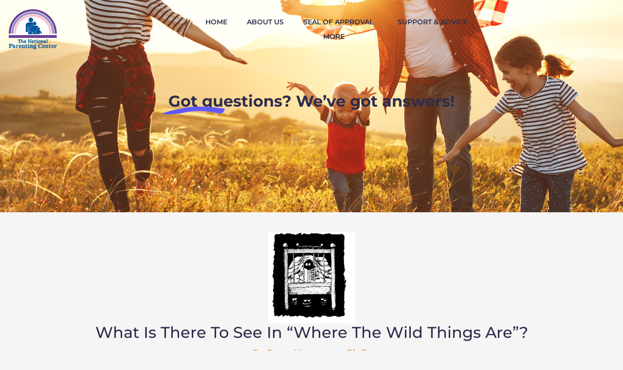

--- FILE ---
content_type: text/html; charset=UTF-8
request_url: https://nationalparentingcenter.com/what-is-there-to-see-in-where-the-wild-things-are/
body_size: 156402
content:
<!DOCTYPE html>
<html lang="en-US" prefix="og: https://ogp.me/ns#">
<head> <script>
var gform;gform||(document.addEventListener("gform_main_scripts_loaded",function(){gform.scriptsLoaded=!0}),window.addEventListener("DOMContentLoaded",function(){gform.domLoaded=!0}),gform={domLoaded:!1,scriptsLoaded:!1,initializeOnLoaded:function(o){gform.domLoaded&&gform.scriptsLoaded?o():!gform.domLoaded&&gform.scriptsLoaded?window.addEventListener("DOMContentLoaded",o):document.addEventListener("gform_main_scripts_loaded",o)},hooks:{action:{},filter:{}},addAction:function(o,n,r,t){gform.addHook("action",o,n,r,t)},addFilter:function(o,n,r,t){gform.addHook("filter",o,n,r,t)},doAction:function(o){gform.doHook("action",o,arguments)},applyFilters:function(o){return gform.doHook("filter",o,arguments)},removeAction:function(o,n){gform.removeHook("action",o,n)},removeFilter:function(o,n,r){gform.removeHook("filter",o,n,r)},addHook:function(o,n,r,t,i){null==gform.hooks[o][n]&&(gform.hooks[o][n]=[]);var e=gform.hooks[o][n];null==i&&(i=n+"_"+e.length),gform.hooks[o][n].push({tag:i,callable:r,priority:t=null==t?10:t})},doHook:function(n,o,r){var t;if(r=Array.prototype.slice.call(r,1),null!=gform.hooks[n][o]&&((o=gform.hooks[n][o]).sort(function(o,n){return o.priority-n.priority}),o.forEach(function(o){"function"!=typeof(t=o.callable)&&(t=window[t]),"action"==n?t.apply(null,r):r[0]=t.apply(null,r)})),"filter"==n)return r[0]},removeHook:function(o,n,t,i){var r;null!=gform.hooks[o][n]&&(r=(r=gform.hooks[o][n]).filter(function(o,n,r){return!!(null!=i&&i!=o.tag||null!=t&&t!=o.priority)}),gform.hooks[o][n]=r)}});
</script>
<meta charset="UTF-8"><script>if(navigator.userAgent.match(/MSIE|Internet Explorer/i)||navigator.userAgent.match(/Trident\/7\..*?rv:11/i)){var href=document.location.href;if(!href.match(/[?&]nowprocket/)){if(href.indexOf("?")==-1){if(href.indexOf("#")==-1){document.location.href=href+"?nowprocket=1"}else{document.location.href=href.replace("#","?nowprocket=1#")}}else{if(href.indexOf("#")==-1){document.location.href=href+"&nowprocket=1"}else{document.location.href=href.replace("#","&nowprocket=1#")}}}}</script><script>(()=>{class RocketLazyLoadScripts{constructor(){this.v="1.2.6",this.triggerEvents=["keydown","mousedown","mousemove","touchmove","touchstart","touchend","wheel"],this.userEventHandler=this.t.bind(this),this.touchStartHandler=this.i.bind(this),this.touchMoveHandler=this.o.bind(this),this.touchEndHandler=this.h.bind(this),this.clickHandler=this.u.bind(this),this.interceptedClicks=[],this.interceptedClickListeners=[],this.l(this),window.addEventListener("pageshow",(t=>{this.persisted=t.persisted,this.everythingLoaded&&this.m()})),this.CSPIssue=sessionStorage.getItem("rocketCSPIssue"),document.addEventListener("securitypolicyviolation",(t=>{this.CSPIssue||"script-src-elem"!==t.violatedDirective||"data"!==t.blockedURI||(this.CSPIssue=!0,sessionStorage.setItem("rocketCSPIssue",!0))})),document.addEventListener("DOMContentLoaded",(()=>{this.k()})),this.delayedScripts={normal:[],async:[],defer:[]},this.trash=[],this.allJQueries=[]}p(t){document.hidden?t.t():(this.triggerEvents.forEach((e=>window.addEventListener(e,t.userEventHandler,{passive:!0}))),window.addEventListener("touchstart",t.touchStartHandler,{passive:!0}),window.addEventListener("mousedown",t.touchStartHandler),document.addEventListener("visibilitychange",t.userEventHandler))}_(){this.triggerEvents.forEach((t=>window.removeEventListener(t,this.userEventHandler,{passive:!0}))),document.removeEventListener("visibilitychange",this.userEventHandler)}i(t){"HTML"!==t.target.tagName&&(window.addEventListener("touchend",this.touchEndHandler),window.addEventListener("mouseup",this.touchEndHandler),window.addEventListener("touchmove",this.touchMoveHandler,{passive:!0}),window.addEventListener("mousemove",this.touchMoveHandler),t.target.addEventListener("click",this.clickHandler),this.L(t.target,!0),this.S(t.target,"onclick","rocket-onclick"),this.C())}o(t){window.removeEventListener("touchend",this.touchEndHandler),window.removeEventListener("mouseup",this.touchEndHandler),window.removeEventListener("touchmove",this.touchMoveHandler,{passive:!0}),window.removeEventListener("mousemove",this.touchMoveHandler),t.target.removeEventListener("click",this.clickHandler),this.L(t.target,!1),this.S(t.target,"rocket-onclick","onclick"),this.M()}h(){window.removeEventListener("touchend",this.touchEndHandler),window.removeEventListener("mouseup",this.touchEndHandler),window.removeEventListener("touchmove",this.touchMoveHandler,{passive:!0}),window.removeEventListener("mousemove",this.touchMoveHandler)}u(t){t.target.removeEventListener("click",this.clickHandler),this.L(t.target,!1),this.S(t.target,"rocket-onclick","onclick"),this.interceptedClicks.push(t),t.preventDefault(),t.stopPropagation(),t.stopImmediatePropagation(),this.M()}O(){window.removeEventListener("touchstart",this.touchStartHandler,{passive:!0}),window.removeEventListener("mousedown",this.touchStartHandler),this.interceptedClicks.forEach((t=>{t.target.dispatchEvent(new MouseEvent("click",{view:t.view,bubbles:!0,cancelable:!0}))}))}l(t){EventTarget.prototype.addEventListenerWPRocketBase=EventTarget.prototype.addEventListener,EventTarget.prototype.addEventListener=function(e,i,o){"click"!==e||t.windowLoaded||i===t.clickHandler||t.interceptedClickListeners.push({target:this,func:i,options:o}),(this||window).addEventListenerWPRocketBase(e,i,o)}}L(t,e){this.interceptedClickListeners.forEach((i=>{i.target===t&&(e?t.removeEventListener("click",i.func,i.options):t.addEventListener("click",i.func,i.options))})),t.parentNode!==document.documentElement&&this.L(t.parentNode,e)}D(){return new Promise((t=>{this.P?this.M=t:t()}))}C(){this.P=!0}M(){this.P=!1}S(t,e,i){t.hasAttribute&&t.hasAttribute(e)&&(event.target.setAttribute(i,event.target.getAttribute(e)),event.target.removeAttribute(e))}t(){this._(this),"loading"===document.readyState?document.addEventListener("DOMContentLoaded",this.R.bind(this)):this.R()}k(){let t=[];document.querySelectorAll("script[type=rocketlazyloadscript][data-rocket-src]").forEach((e=>{let i=e.getAttribute("data-rocket-src");if(i&&!i.startsWith("data:")){0===i.indexOf("//")&&(i=location.protocol+i);try{const o=new URL(i).origin;o!==location.origin&&t.push({src:o,crossOrigin:e.crossOrigin||"module"===e.getAttribute("data-rocket-type")})}catch(t){}}})),t=[...new Map(t.map((t=>[JSON.stringify(t),t]))).values()],this.T(t,"preconnect")}async R(){this.lastBreath=Date.now(),this.j(this),this.F(this),this.I(),this.W(),this.q(),await this.A(this.delayedScripts.normal),await this.A(this.delayedScripts.defer),await this.A(this.delayedScripts.async);try{await this.U(),await this.H(this),await this.J()}catch(t){console.error(t)}window.dispatchEvent(new Event("rocket-allScriptsLoaded")),this.everythingLoaded=!0,this.D().then((()=>{this.O()})),this.N()}W(){document.querySelectorAll("script[type=rocketlazyloadscript]").forEach((t=>{t.hasAttribute("data-rocket-src")?t.hasAttribute("async")&&!1!==t.async?this.delayedScripts.async.push(t):t.hasAttribute("defer")&&!1!==t.defer||"module"===t.getAttribute("data-rocket-type")?this.delayedScripts.defer.push(t):this.delayedScripts.normal.push(t):this.delayedScripts.normal.push(t)}))}async B(t){if(await this.G(),!0!==t.noModule||!("noModule"in HTMLScriptElement.prototype))return new Promise((e=>{let i;function o(){(i||t).setAttribute("data-rocket-status","executed"),e()}try{if(navigator.userAgent.indexOf("Firefox/")>0||""===navigator.vendor||this.CSPIssue)i=document.createElement("script"),[...t.attributes].forEach((t=>{let e=t.nodeName;"type"!==e&&("data-rocket-type"===e&&(e="type"),"data-rocket-src"===e&&(e="src"),i.setAttribute(e,t.nodeValue))})),t.text&&(i.text=t.text),i.hasAttribute("src")?(i.addEventListener("load",o),i.addEventListener("error",(function(){i.setAttribute("data-rocket-status","failed-network"),e()})),setTimeout((()=>{i.isConnected||e()}),1)):(i.text=t.text,o()),t.parentNode.replaceChild(i,t);else{const i=t.getAttribute("data-rocket-type"),s=t.getAttribute("data-rocket-src");i?(t.type=i,t.removeAttribute("data-rocket-type")):t.removeAttribute("type"),t.addEventListener("load",o),t.addEventListener("error",(i=>{this.CSPIssue&&i.target.src.startsWith("data:")?(console.log("WPRocket: data-uri blocked by CSP -> fallback"),t.removeAttribute("src"),this.B(t).then(e)):(t.setAttribute("data-rocket-status","failed-network"),e())})),s?(t.removeAttribute("data-rocket-src"),t.src=s):t.src="data:text/javascript;base64,"+window.btoa(unescape(encodeURIComponent(t.text)))}}catch(i){t.setAttribute("data-rocket-status","failed-transform"),e()}}));t.setAttribute("data-rocket-status","skipped")}async A(t){const e=t.shift();return e&&e.isConnected?(await this.B(e),this.A(t)):Promise.resolve()}q(){this.T([...this.delayedScripts.normal,...this.delayedScripts.defer,...this.delayedScripts.async],"preload")}T(t,e){var i=document.createDocumentFragment();t.forEach((t=>{const o=t.getAttribute&&t.getAttribute("data-rocket-src")||t.src;if(o&&!o.startsWith("data:")){const s=document.createElement("link");s.href=o,s.rel=e,"preconnect"!==e&&(s.as="script"),t.getAttribute&&"module"===t.getAttribute("data-rocket-type")&&(s.crossOrigin=!0),t.crossOrigin&&(s.crossOrigin=t.crossOrigin),t.integrity&&(s.integrity=t.integrity),i.appendChild(s),this.trash.push(s)}})),document.head.appendChild(i)}j(t){let e={};function i(i,o){return e[o].eventsToRewrite.indexOf(i)>=0&&!t.everythingLoaded?"rocket-"+i:i}function o(t,o){!function(t){e[t]||(e[t]={originalFunctions:{add:t.addEventListener,remove:t.removeEventListener},eventsToRewrite:[]},t.addEventListener=function(){arguments[0]=i(arguments[0],t),e[t].originalFunctions.add.apply(t,arguments)},t.removeEventListener=function(){arguments[0]=i(arguments[0],t),e[t].originalFunctions.remove.apply(t,arguments)})}(t),e[t].eventsToRewrite.push(o)}function s(e,i){let o=e[i];e[i]=null,Object.defineProperty(e,i,{get:()=>o||function(){},set(s){t.everythingLoaded?o=s:e["rocket"+i]=o=s}})}o(document,"DOMContentLoaded"),o(window,"DOMContentLoaded"),o(window,"load"),o(window,"pageshow"),o(document,"readystatechange"),s(document,"onreadystatechange"),s(window,"onload"),s(window,"onpageshow");try{Object.defineProperty(document,"readyState",{get:()=>t.rocketReadyState,set(e){t.rocketReadyState=e},configurable:!0}),document.readyState="loading"}catch(t){console.log("WPRocket DJE readyState conflict, bypassing")}}F(t){let e;function i(e){return t.everythingLoaded?e:e.split(" ").map((t=>"load"===t||0===t.indexOf("load.")?"rocket-jquery-load":t)).join(" ")}function o(o){function s(t){const e=o.fn[t];o.fn[t]=o.fn.init.prototype[t]=function(){return this[0]===window&&("string"==typeof arguments[0]||arguments[0]instanceof String?arguments[0]=i(arguments[0]):"object"==typeof arguments[0]&&Object.keys(arguments[0]).forEach((t=>{const e=arguments[0][t];delete arguments[0][t],arguments[0][i(t)]=e}))),e.apply(this,arguments),this}}o&&o.fn&&!t.allJQueries.includes(o)&&(o.fn.ready=o.fn.init.prototype.ready=function(e){return t.domReadyFired?e.bind(document)(o):document.addEventListener("rocket-DOMContentLoaded",(()=>e.bind(document)(o))),o([])},s("on"),s("one"),t.allJQueries.push(o)),e=o}o(window.jQuery),Object.defineProperty(window,"jQuery",{get:()=>e,set(t){o(t)}})}async H(t){const e=document.querySelector("script[data-webpack]");e&&(await async function(){return new Promise((t=>{e.addEventListener("load",t),e.addEventListener("error",t)}))}(),await t.K(),await t.H(t))}async U(){this.domReadyFired=!0;try{document.readyState="interactive"}catch(t){}await this.G(),document.dispatchEvent(new Event("rocket-readystatechange")),await this.G(),document.rocketonreadystatechange&&document.rocketonreadystatechange(),await this.G(),document.dispatchEvent(new Event("rocket-DOMContentLoaded")),await this.G(),window.dispatchEvent(new Event("rocket-DOMContentLoaded"))}async J(){try{document.readyState="complete"}catch(t){}await this.G(),document.dispatchEvent(new Event("rocket-readystatechange")),await this.G(),document.rocketonreadystatechange&&document.rocketonreadystatechange(),await this.G(),window.dispatchEvent(new Event("rocket-load")),await this.G(),window.rocketonload&&window.rocketonload(),await this.G(),this.allJQueries.forEach((t=>t(window).trigger("rocket-jquery-load"))),await this.G();const t=new Event("rocket-pageshow");t.persisted=this.persisted,window.dispatchEvent(t),await this.G(),window.rocketonpageshow&&window.rocketonpageshow({persisted:this.persisted}),this.windowLoaded=!0}m(){document.onreadystatechange&&document.onreadystatechange(),window.onload&&window.onload(),window.onpageshow&&window.onpageshow({persisted:this.persisted})}I(){const t=new Map;document.write=document.writeln=function(e){const i=document.currentScript;i||console.error("WPRocket unable to document.write this: "+e);const o=document.createRange(),s=i.parentElement;let n=t.get(i);void 0===n&&(n=i.nextSibling,t.set(i,n));const c=document.createDocumentFragment();o.setStart(c,0),c.appendChild(o.createContextualFragment(e)),s.insertBefore(c,n)}}async G(){Date.now()-this.lastBreath>45&&(await this.K(),this.lastBreath=Date.now())}async K(){return document.hidden?new Promise((t=>setTimeout(t))):new Promise((t=>requestAnimationFrame(t)))}N(){this.trash.forEach((t=>t.remove()))}static run(){const t=new RocketLazyLoadScripts;t.p(t)}}RocketLazyLoadScripts.run()})();</script>

<meta name="viewport" content="width=device-width, initial-scale=1">
<link rel="profile" href="https://gmpg.org/xfn/11">
<link rel=”preload” href=”/wp-content/themes/mytheme/css/fonts/slick.woff” as=”font” type=”font/woff” crossorigin=”anonymous”>

	<style></style>
	
<!-- Search Engine Optimization by Rank Math - https://rankmath.com/ -->
<title>What Is There To See In &quot;Where The Wild Things Are&quot;?</title><link rel="preload" data-rocket-preload as="font" href="https://fonts.gstatic.com/s/montserrat/v29/JTUHjIg1_i6t8kCHKm4532VJOt5-QNFgpCtr6Hw5aXo.woff2" crossorigin><link rel="preload" data-rocket-preload as="font" href="https://nationalparentingcenter.com/wp-content/plugins/elementor/assets/lib/font-awesome/webfonts/fa-solid-900.woff2" crossorigin><link rel="preload" data-rocket-preload as="font" href="https://fonts.gstatic.com/s/montserrat/v29/JTUQjIg1_i6t8kCHKm459WxRyS7m.woff2" crossorigin><link rel="preload" data-rocket-preload as="font" href="https://fonts.gstatic.com/s/montserrat/v29/JTUSjIg1_i6t8kCHKm459Wlhyw.woff2" crossorigin><link rel="preload" data-rocket-preload as="font" href="https://nationalparentingcenter.com/wp-content/plugins/elementor/assets/lib/font-awesome/webfonts/fa-regular-400.woff2" crossorigin><style id="wpr-usedcss">img:is([sizes=auto i],[sizes^="auto," i]){contain-intrinsic-size:3000px 1500px}address,body,dd,dl,dt,fieldset,h1,h2,h3,h4,hr,html,iframe,legend,li,ol,p,pre,textarea,ul{border:0;font-size:100%;font-style:inherit;font-weight:inherit;margin:0;outline:0;padding:0;vertical-align:baseline}html{-webkit-text-size-adjust:100%;-ms-text-size-adjust:100%}body{margin:0}main,nav{display:block}progress{display:inline-block;vertical-align:baseline}a{background-color:transparent}a:active{outline:0}a,a:focus,a:hover,a:visited{text-decoration:none}abbr[title]{border-bottom:1px dotted}mark{background:#ff0;color:#000}small{font-size:80%}img{border:0}svg:not(:root){overflow:hidden}hr{box-sizing:content-box;height:0}pre{overflow:auto}code,pre{font-size:1em}button,input,optgroup,select,textarea{color:inherit;font:inherit;margin:0}button{overflow:visible}button,select{text-transform:none}button,html input[type=button],input[type=submit]{-webkit-appearance:button;cursor:pointer}button[disabled],html input[disabled]{cursor:default}button::-moz-focus-inner,input::-moz-focus-inner{border:0;padding:0}input{line-height:normal}input[type=checkbox],input[type=radio]{box-sizing:border-box;padding:0}input[type=number]::-webkit-inner-spin-button,input[type=number]::-webkit-outer-spin-button{height:auto}input[type=search]{-webkit-appearance:textfield;box-sizing:content-box}#comments .submit{padding:10px 15px;border-radius:2px;line-height:1.85714285714286;border:0}input[type=search]::-webkit-search-cancel-button,input[type=search]::-webkit-search-decoration{-webkit-appearance:none}fieldset{border:1px solid var(--ast-border-color);margin:0;padding:.35em .625em .75em}legend{border:0;padding:0}fieldset legend{margin-bottom:1.5em;padding:0 .5em}textarea{overflow:auto}optgroup{font-weight:700}table{border-collapse:collapse;border-spacing:0}td,th{padding:0}.ast-container{max-width:100%}.ast-container{margin-left:auto;margin-right:auto;padding-left:20px;padding-right:20px}.ast-row{margin-left:-20px;margin-right:-20px}.ast-grid-common-col{position:relative;min-height:1px;padding-left:20px;padding-right:20px}.ast-float{float:left}@media (min-width:768px){.ast-width-md-4{width:33.3333333333%}}@media (min-width:992px){.ast-width-lg-33{width:33.3333333333%}}h1,h2,h3,h4{clear:both}.entry-content h1,h1{color:#808285;font-size:2em;line-height:1.2}.entry-content h2,h2{color:#808285;font-size:1.7em;line-height:1.3}.entry-content h3,h3{color:#808285;font-size:1.5em;line-height:1.4}.entry-content h4,h4{color:#808285;line-height:1.5;font-size:1.3em}html{box-sizing:border-box}*,:after,:before{box-sizing:inherit}body{color:#808285;background:#fff;font-style:normal}ol,ul{margin:0 0 1.5em 3em}ul{list-style:disc}ol{list-style:decimal}li>ol,li>ul{margin-bottom:0;margin-left:1.5em}dt{font-weight:600}dd{margin:0 1.5em 1em}b,strong{font-weight:700}em,i{font-style:italic}address{margin:0 0 1.5em}address{font-style:italic}abbr{border-bottom:1px dotted #666;cursor:help}pre{background:var(--ast-code-block-background);font-family:"Courier 10 Pitch",Courier,monospace;margin-bottom:1.6em;overflow:auto;max-width:100%;padding:1.6em}code,tt,var{font:15px Monaco,Consolas,"Andale Mono","DejaVu Sans Mono",monospace}img{height:auto;max-width:100%}hr{background-color:#ccc;border:0;height:1px;margin-bottom:1.5em}.button,button,input,select,textarea{color:#808285;font-weight:400;font-size:100%;margin:0;vertical-align:baseline}button,input{line-height:normal}mark{background:0 0;text-decoration:none}table,td,th{border:1px solid var(--ast-border-color)}table{border-collapse:separate;border-spacing:0;border-width:1px 0 0 1px;margin:0 0 1.5em;width:100%}th{font-weight:600}td,th{padding:.7em 1em;border-width:0 1px 1px 0}.button,button,input[type=button],input[type=submit]{border:1px solid;border-color:var(--ast-border-color);border-radius:2px;background:#e6e6e6;padding:.6em 1em .4em;color:#fff}.button:focus,.button:hover,button:focus,button:hover,input[type=button]:focus,input[type=button]:hover,input[type=submit]:focus,input[type=submit]:hover{color:#fff;border-color:var(--ast-border-color)}.button:active,.button:focus,button:active,button:focus,input[type=button]:active,input[type=button]:focus,input[type=submit]:active,input[type=submit]:focus{border-color:var(--ast-border-color);outline:0}input[type=email],input[type=password],input[type=search],input[type=tel],input[type=text],input[type=url],textarea{color:#666;border:1px solid var(--ast-border-color);border-radius:2px;-webkit-appearance:none}input[type=email]:focus,input[type=password]:focus,input[type=search]:focus,input[type=tel]:focus,input[type=text]:focus,input[type=url]:focus,textarea:focus{color:#111}textarea{padding-left:3px;width:100%}a{color:#4169e1}a:focus,a:hover{color:#191970}a:focus{outline:dotted thin}a:hover{outline:0}.screen-reader-text{border:0;clip:rect(1px,1px,1px,1px);height:1px;margin:-1px;overflow:hidden;padding:0;position:absolute;width:1px;word-wrap:normal!important}.screen-reader-text:focus{background-color:#f1f1f1;border-radius:2px;box-shadow:0 0 2px 2px rgba(0,0,0,.6);clip:auto!important;color:#21759b;display:block;font-size:12.25px;font-size:.875rem;height:auto;left:5px;line-height:normal;padding:15px 23px 14px;text-decoration:none;top:5px;width:auto;z-index:100000}iframe,object{max-width:100%}::selection{color:#fff;background:#0274be}body{-webkit-font-smoothing:antialiased;-moz-osx-font-smoothing:grayscale}body:not(.logged-in){position:relative}#page{position:relative}a,a:focus{text-decoration:none}.site-header a *,a{transition:all .2s linear}img{vertical-align:middle}.entry-content h1,.entry-content h2,.entry-content h3,.entry-content h4{margin-bottom:20px}p{margin-bottom:1.75em}.button,input[type=button],input[type=submit]{border-radius:0;padding:18px 30px;border:0;box-shadow:none;text-shadow:none}.button:hover,input[type=button]:hover,input[type=submit]:hover{box-shadow:none}.button:active,.button:focus,input[type=button]:active,input[type=button]:focus,input[type=submit]:active,input[type=submit]:focus{box-shadow:none}.search-form .search-field{outline:0}.ast-search-menu-icon{position:relative;z-index:3}.site .skip-link{background-color:#f1f1f1;box-shadow:0 0 1px 1px rgba(0,0,0,.2);color:#21759b;display:block;font-family:Montserrat,"Helvetica Neue",sans-serif;font-size:14px;font-weight:700;left:-9999em;outline:0;padding:15px 23px 14px;text-decoration:none;text-transform:none;top:-9999em}.site .skip-link:focus{clip:auto;height:auto;left:6px;top:7px;width:auto;z-index:100000;outline:dotted thin}.logged-in .site .skip-link{box-shadow:0 0 2px 2px rgba(0,0,0,.2);font-family:"Open Sans",sans-serif}input,select{line-height:1}body,button,input[type=button],input[type=submit],textarea{line-height:1.85714285714286}.ast-single-post .entry-title,.ast-single-post .entry-title a{line-height:1.2}.entry-title,.entry-title a{font-weight:var(--ast-blog-title-font-weight,normal)}body{background-color:#fff}#page{display:block}#primary{width:100%}#primary{margin:4em 0}.ast-search-icon .astra-search-icon{font-size:1.3em}.ast-header-break-point .dropdown-menu-toggle{display:none}.site-header .menu-link *{transition:none}.ast-header-break-point .main-header-bar-navigation{flex:auto}.site-main .post-navigation{margin:0 0 1.5em;overflow:hidden}.post-navigation .nav-previous{position:relative;text-align:left}.post-navigation .nav-next{grid-column-start:2;text-align:right}.post-navigation a{background:0 0;font-size:1.06666rem;font-size:1rem;padding:0 var(--ast-post-nav-space,1.5em);height:2.33333em;line-height:calc(2.33333em - 3px)}.sticky{display:block}.hentry{margin:0 0 1.5em}.entry-content>:last-child{margin-bottom:0}body{overflow-x:hidden}.widget{margin:0 0 2.8em}.widget:last-child{margin-bottom:0}.widget select{max-width:100%}.widget ul{margin:0;list-style-type:none}.ast-nav-menu .sub-menu{line-height:1.45}.ast-header-break-point #ast-mobile-header{display:block}.ast-header-break-point .main-header-bar-navigation{line-height:3}.ast-header-break-point .main-header-bar-navigation .menu-item-has-children>.ast-menu-toggle{display:inline-block;position:absolute;font-size:inherit;top:0;right:20px;cursor:pointer;-webkit-font-smoothing:antialiased;-moz-osx-font-smoothing:grayscale;padding:0 .907em;font-weight:400;line-height:inherit}.ast-header-break-point .main-header-bar-navigation .menu-item-has-children .sub-menu{display:none}.ast-header-break-point .ast-nav-menu .sub-menu{line-height:3}.ast-hfb-header.ast-header-break-point .main-header-bar-navigation{width:100%;margin:0}.site-header{z-index:99;position:relative}.ast-menu-toggle{display:none;background:0 0;color:inherit;border-style:dotted;border-color:transparent}.ast-menu-toggle:focus,.ast-menu-toggle:hover{background:0 0;border-color:inherit;color:inherit}.ast-menu-toggle:focus{outline:dotted thin}.ast-header-break-point .main-header-bar-navigation{width:calc(100% + 40px);margin:0 -20px}.ast-header-break-point .ast-builder-menu{width:100%}input[type=email],input[type=number],input[type=password],input[type=search],input[type=tel],input[type=text],input[type=url],select,textarea{color:#666;padding:.75em;height:auto;border-width:1px;border-style:solid;border-color:var(--ast-border-color);border-radius:2px;background:var(--ast-comment-inputs-background);box-shadow:none;box-sizing:border-box;transition:all .2s linear}input[type=email]:focus,input[type=password]:focus,input[type=search]:focus,input[type=tel]:focus,input[type=text]:focus,input[type=url]:focus,select:focus,textarea:focus{background-color:#fff;border-color:var(--ast-border-color);box-shadow:none}input[type=button],input[type=button]:focus,input[type=button]:hover,input[type=submit],input[type=submit]:focus,input[type=submit]:hover{box-shadow:none}textarea{width:100%}input[type=search]:focus{outline:dotted thin}input[type=range]{-webkit-appearance:none;width:100%;margin:5.7px 0;padding:0;border:none}input[type=range]:focus{outline:0}input[type=range]::-webkit-slider-runnable-track{width:100%;height:8.6px;cursor:pointer;box-shadow:2.6px 2.6px .4px #ccc,0 0 2.6px #d9d9d9;background:rgba(255,255,255,.2);border-radius:13.6px;border:0 solid #fff}input[type=range]::-webkit-slider-thumb{box-shadow:0 0 0 rgba(255,221,0,.37),0 0 0 rgba(255,224,26,.37);border:7.9px solid #0274be;height:20px;width:20px;border-radius:50px;background:#0274be;cursor:pointer;-webkit-appearance:none;margin-top:-5.7px}input[type=range]:focus::-webkit-slider-runnable-track{background:rgba(255,255,255,.2)}input[type=range]::-moz-range-track{width:100%;height:8.6px;cursor:pointer;box-shadow:2.6px 2.6px .4px #ccc,0 0 2.6px #d9d9d9;background:rgba(255,255,255,.2);border-radius:13.6px;border:0 solid #fff}input[type=range]::-moz-range-thumb{box-shadow:0 0 0 rgba(255,221,0,.37),0 0 0 rgba(255,224,26,.37);border:7.9px solid #0274be;height:20px;width:20px;border-radius:50px;background:#0274be;cursor:pointer}input[type=range]::-ms-track{width:100%;height:8.6px;cursor:pointer;background:0 0;border-color:transparent;color:transparent}input[type=range]::-ms-fill-lower{background:rgba(199,199,199,.2);border:0 solid #fff;border-radius:27.2px;box-shadow:2.6px 2.6px .4px #ccc,0 0 2.6px #d9d9d9}input[type=range]::-ms-fill-upper{background:rgba(255,255,255,.2);border:0 solid #fff;border-radius:27.2px;box-shadow:2.6px 2.6px .4px #ccc,0 0 2.6px #d9d9d9}input[type=range]::-ms-thumb{box-shadow:0 0 0 rgba(255,221,0,.37),0 0 0 rgba(255,224,26,.37);border:7.9px solid #0274be;height:20px;width:20px;border-radius:50px;background:#0274be;cursor:pointer;height:8.6px}input[type=range]:focus::-ms-fill-lower{background:rgba(255,255,255,.2)}input[type=range]:focus::-ms-fill-upper{background:rgba(255,255,255,.2)}input[type=color]{border:none;width:100px;padding:0;height:30px;cursor:pointer}input[type=color]::-webkit-color-swatch-wrapper{padding:0;border:none}input[type=color]::-webkit-color-swatch{border:none}.page .entry-header{margin-bottom:1.5em}.search .entry-header{margin-bottom:1em}.entry-header{margin-bottom:1.2em;word-wrap:break-word}.entry-header+.ast-blog-featured-section{margin-top:.5em}.entry-content{word-wrap:break-word}.entry-content p{margin-bottom:1.6em}.entry-content::after{display:table;clear:both;content:''}.ast-blog-featured-section{margin-bottom:1.5em}.search .entry-title{line-height:1.3}.entry-title{margin-bottom:.2em}.search .site-content .content-area .search-form{margin-bottom:3em}.single .entry-header{margin-bottom:2em}.single .post-navigation{margin:0;padding:2em 0 0;border-top:1px solid var(--ast-single-post-border,var(--ast-border-color))}@media (max-width:768px){.single .post-navigation{padding-top:1.5em}}.single .post-navigation a{margin:2px;display:inline-block;color:#000}.single .post-navigation a p{white-space:nowrap;text-overflow:ellipsis;overflow:hidden}@media (min-width:421px){.single .post-navigation .nav-links{-js-display:flex;display:flex;width:100%}.single .post-navigation .nav-links:not(:has(.nav-previous)){justify-content:flex-end}.single .post-navigation .nav-links .nav-previous+.nav-next{width:50%}.single .post-navigation .nav-next,.single .post-navigation .nav-previous{width:50%}}@media (max-width:420px){.single .post-navigation .ast-left-arrow,.single .post-navigation .ast-right-arrow{display:none}.single .post-navigation .nav-links:not(:has(.nav-previous)){justify-content:flex-end}.single .post-navigation .nav-next,.single .post-navigation .nav-previous{width:50%}.single .post-navigation .nav-next a,.single .post-navigation .nav-previous a{max-width:95%;width:100%}.single .post-navigation .nav-previous{margin-bottom:1em}}.single .entry-header .post-thumb{margin-bottom:2em}.single .entry-header .post-thumb img{margin-top:0;margin-bottom:0}.page .has-post-thumbnail .post-thumb img{margin-bottom:1.5em}:root{--ast-post-nav-space:0;--ast-container-default-xlg-padding:6.67em;--ast-container-default-lg-padding:5.67em;--ast-container-default-slg-padding:4.34em;--ast-container-default-md-padding:3.34em;--ast-container-default-sm-padding:6.67em;--ast-container-default-xs-padding:2.4em;--ast-container-default-xxs-padding:1.4em;--ast-code-block-background:#EEEEEE;--ast-comment-inputs-background:#FAFAFA;--ast-normal-container-width:1400px;--ast-narrow-container-width:750px;--ast-blog-title-font-weight:normal;--ast-blog-meta-weight:inherit}html{font-size:100%}a{color:var(--ast-global-color-0)}a:focus,a:hover{color:var(--ast-global-color-1)}body,button,input,select,textarea{font-family:Montserrat,sans-serif;font-weight:400;font-size:16px;font-size:1rem;line-height:var(--ast-body-line-height,1.65em)}.entry-content h1,.entry-content h2,.entry-content h3,.entry-content h4,h1,h2,h3,h4{font-weight:600}.entry-title{font-size:26px;font-size:1.625rem}.entry-content h1,h1{font-size:40px;font-size:2.5rem;font-weight:600;line-height:1.4em}.entry-content h2,h2{font-size:32px;font-size:2rem;font-weight:600;line-height:1.3em}.entry-content h3,h3{font-size:26px;font-size:1.625rem;font-weight:600;line-height:1.3em}.entry-content h4,h4{font-size:24px;font-size:1.5rem;line-height:1.2em;font-weight:600}::selection{background-color:var(--ast-global-color-0);color:#fff}.entry-content h1,.entry-content h2,.entry-content h3,.entry-content h4,.entry-title a,body,h1,h2,h3,h4{color:var(--ast-global-color-3)}input:focus,input[type=email]:focus,input[type=password]:focus,input[type=search]:focus,input[type=text]:focus,input[type=url]:focus,textarea:focus{border-color:var(--ast-global-color-0)}input[type=checkbox]:checked,input[type=checkbox]:focus:checked,input[type=checkbox]:hover:checked,input[type=radio]:checked,input[type=range]::-webkit-slider-thumb{border-color:var(--ast-global-color-0);background-color:var(--ast-global-color-0);box-shadow:none}.single .nav-links .nav-next,.single .nav-links .nav-previous{color:var(--ast-global-color-0)}.entry-meta,.entry-meta *{line-height:1.45;color:var(--ast-global-color-0)}.entry-meta a:not(.ast-button):focus,.entry-meta a:not(.ast-button):focus *,.entry-meta a:not(.ast-button):hover,.entry-meta a:not(.ast-button):hover *,.post-navigation a:hover{color:var(--ast-global-color-1)}.single .post-navigation a{color:var(--ast-global-color-0)}.ast-search-menu-icon form.search-form{padding-right:0}.ast-search-menu-icon.slide-search input.search-field{width:0}.search-form input.search-field:focus{outline:0}.ast-single-post .entry-content a{text-decoration:underline}.ast-single-post .elementor-button-wrapper .elementor-button{text-decoration:none}#close:focus-visible,.ast-header-navigation-arrow:focus-visible,.ast-menu-toggle:focus-visible,.ast-search-menu-icon.slide-search a:focus-visible:focus-visible,.astra-search-icon:focus-visible,.site .skip-link:focus-visible,.woocommerce .astra-shop-summary-wrap a:focus-visible,a:focus-visible{outline-style:dotted;outline-color:inherit;outline-width:thin}#ast-scroll-top:focus,.ast-mobile-popup-drawer.active .menu-toggle-close:focus,.woocommerce-ordering select.orderby:focus,input:focus,input[type=email]:focus,input[type=number]:focus,input[type=password]:focus,input[type=search]:focus,input[type=text]:focus,input[type=url]:focus,textarea:focus{border-style:dotted;border-color:inherit;border-width:thin}input{outline:0}@media (max-width:921.9px){#ast-desktop-header{display:none}}@media(max-width:420px){.single .nav-links .nav-next,.single .nav-links .nav-previous{width:100%;text-align:center}}.ast-plain-container.ast-no-sidebar #primary{margin-top:0;margin-bottom:0}.elementor-button-wrapper .elementor-button{border-style:solid;text-decoration:none;border-top-width:0;border-right-width:0;border-left-width:0;border-bottom-width:0}body .elementor-button,body .elementor-button.elementor-size-sm{padding-top:15px;padding-right:30px;padding-bottom:15px;padding-left:30px}@media (max-width:921px){.ast-plain-container.ast-no-sidebar #primary{padding:0}#primary{padding:1.5em 0;margin:0}.elementor-button-wrapper .elementor-button,.elementor-button-wrapper .elementor-button.elementor-size-sm{padding-top:14px;padding-right:28px;padding-bottom:14px;padding-left:28px}}.elementor-button-wrapper .elementor-button{border-color:var(--ast-global-color-0);background-color:var(--ast-global-color-0)}.elementor-button-wrapper .elementor-button:focus,.elementor-button-wrapper .elementor-button:hover{color:#fff;background-color:var(--ast-global-color-1);border-color:var(--ast-global-color-1)}.elementor-button-wrapper .elementor-button,.elementor-button-wrapper .elementor-button:visited{color:#fff}.elementor-button-wrapper .elementor-button{line-height:1em}.elementor-widget-heading h1.elementor-heading-title{line-height:1.4em}.elementor-widget-heading h2.elementor-heading-title{line-height:1.3em}.elementor-widget-heading h3.elementor-heading-title{line-height:1.3em}.elementor-widget-heading h4.elementor-heading-title{line-height:1.2em}.button,.menu-toggle,button,input#submit,input[type=button],input[type=submit]{border-style:solid;border-top-width:0;border-right-width:0;border-left-width:0;border-bottom-width:0;color:#fff;border-color:var(--ast-global-color-0);background-color:var(--ast-global-color-0);padding-top:15px;padding-right:30px;padding-bottom:15px;padding-left:30px;font-family:inherit;font-weight:inherit;line-height:1em}.menu-toggle:hover,button:focus,button:hover,input#submit:focus,input#submit:hover,input[type=button]:focus,input[type=button]:hover,input[type=submit]:focus,input[type=submit]:hover{color:#fff;background-color:var(--ast-global-color-1);border-color:var(--ast-global-color-1)}@media (max-width:921px){.button,.menu-toggle,button,input#submit,input[type=button],input[type=submit]{padding-top:14px;padding-right:28px;padding-bottom:14px;padding-left:28px}.entry-content h1,h1{font-size:30px}.entry-content h2,h2{font-size:25px}.entry-content h3,h3{font-size:20px}}@media (min-width:544px){.ast-container{max-width:100%}}#ast-mobile-header .ast-site-header-cart-li a{pointer-events:none}body{background-color:var(--ast-global-color-4)}@media (max-width:544px){.elementor-button-wrapper .elementor-button,.elementor-button-wrapper .elementor-button.elementor-size-sm{padding-top:12px;padding-right:24px;padding-bottom:12px;padding-left:24px}.button,.menu-toggle,button,input#submit,input[type=button],input[type=submit]{padding-top:12px;padding-right:24px;padding-bottom:12px;padding-left:24px}.ast-search-menu-icon.ast-dropdown-active .search-field{width:170px}.entry-content h1,h1{font-size:30px}.entry-content h2,h2{font-size:25px}.entry-content h3,h3{font-size:20px}html{font-size:91.2%}}@media (min-width:922px){#ast-mobile-header{display:none}.ast-container{max-width:1440px}.site-content .ast-container{display:flex}}.site .comments-area{padding-bottom:3em}:root{--ast-global-color-0:#0170B9;--ast-global-color-1:#3a3a3a;--ast-global-color-2:#3a3a3a;--ast-global-color-3:#4B4F58;--ast-global-color-4:#F5F5F5;--ast-global-color-5:#FFFFFF;--ast-global-color-6:#E5E5E5;--ast-global-color-7:#424242;--ast-global-color-8:#000000}:root{--ast-border-color:#dddddd}header.entry-header>:not(:last-child){margin-bottom:10px}.entry-content h1,.entry-content h2,.entry-content h3,.entry-content h4,h1,h2,h3,h4{color:var(--ast-global-color-2)}.entry-title a{color:var(--ast-global-color-2)}.elementor-screen-only,.screen-reader-text,.screen-reader-text span{top:0!important}.ast-mobile-popup-content .ast-submenu-expanded>.ast-menu-toggle{transform:rotateX(180deg);overflow-y:auto}.ast-desktop-header-content>*,.ast-mobile-header-content>*{padding:10px 0;height:auto}.ast-desktop-header-content>:first-child,.ast-mobile-header-content>:first-child{padding-top:10px}.ast-desktop-header-content>.ast-builder-menu,.ast-mobile-header-content>.ast-builder-menu{padding-top:0}.ast-desktop-header-content>:last-child,.ast-mobile-header-content>:last-child{padding-bottom:0}.ast-desktop-header-content .main-header-bar-navigation .ast-submenu-expanded>.ast-menu-toggle::before{transform:rotateX(180deg)}#ast-desktop-header .ast-desktop-header-content,.ast-desktop-header-content .ast-search-icon,.ast-main-header-nav-open.ast-popup-nav-open .ast-desktop-header-content,.ast-mobile-header-content .ast-search-icon{display:none}.ast-main-header-nav-open.ast-header-break-point #ast-desktop-header .ast-desktop-header-content{display:block}.ast-desktop-header-content .ast-search-menu-icon,.ast-desktop-header-content .ast-search-menu-icon.slide-search,.ast-mobile-header-content .ast-search-menu-icon,.ast-mobile-header-content .ast-search-menu-icon.slide-search{width:100%;position:relative;display:block;right:auto;transform:none}.ast-desktop-header-content .ast-search-menu-icon .search-form,.ast-desktop-header-content .ast-search-menu-icon.slide-search .search-form,.ast-mobile-header-content .ast-search-menu-icon .search-form,.ast-mobile-header-content .ast-search-menu-icon.slide-search .search-form{right:0;visibility:visible;opacity:1;position:relative;top:auto;transform:none;padding:0;display:block;overflow:hidden}.ast-desktop-header-content .ast-search-menu-icon .search-field,.ast-mobile-header-content .ast-search-menu-icon .search-field{width:100%;padding-right:5.5em}.ast-mobile-popup-drawer.active .ast-mobile-popup-inner{background-color:#fff}.ast-desktop-header-content{background-color:#fff}.ast-desktop-header-content>*,.ast-desktop-popup-content>*,.ast-mobile-header-content>*,.ast-mobile-popup-content>*{padding-top:0;padding-bottom:0}.ast-mobile-popup-drawer.active .menu-toggle-close{color:#3a3a3a}:root{--e-global-color-astglobalcolor0:#0170B9;--e-global-color-astglobalcolor1:#3a3a3a;--e-global-color-astglobalcolor2:#3a3a3a;--e-global-color-astglobalcolor3:#4B4F58;--e-global-color-astglobalcolor4:#F5F5F5;--e-global-color-astglobalcolor5:#FFFFFF;--e-global-color-astglobalcolor6:#E5E5E5;--e-global-color-astglobalcolor7:#424242;--e-global-color-astglobalcolor8:#000000}.comment-reply-title{font-size:26px;font-size:1.625rem}.comment-reply-title{font-weight:400;line-height:1.65}.comments-area .comment-form-comment{width:100%;border:none;margin:0;padding:0}.comments-area .comment-notes,.comments-area .comment-textarea{margin-bottom:1.5em}.comments-area .form-submit{margin-bottom:0}.comments-area .ast-comment-formwrap input[type=text],.comments-area textarea#comment{width:100%;border-radius:0;vertical-align:middle;margin-bottom:10px}.comment-form-legend{margin-bottom:unset;padding:0 .5em}.ast-plain-container .comment-reply-title{padding-top:1em}.comments-area{border-top:1px solid var(--ast-global-color-6);margin-top:2em}@media (max-width:921px){html{font-size:91.2%}.site-content .ast-container{flex-direction:column}.comments-area{margin-top:1.5em}}@font-face{font-family:Montserrat;font-style:normal;font-weight:400;font-display:swap;src:url(https://fonts.gstatic.com/s/montserrat/v29/JTUHjIg1_i6t8kCHKm4532VJOt5-QNFgpCtr6Hw5aXo.woff2) format('woff2');unicode-range:U+0000-00FF,U+0131,U+0152-0153,U+02BB-02BC,U+02C6,U+02DA,U+02DC,U+0304,U+0308,U+0329,U+2000-206F,U+20AC,U+2122,U+2191,U+2193,U+2212,U+2215,U+FEFF,U+FFFD}.hfe-nav-menu li,.hfe-nav-menu ul,ul.hfe-nav-menu{list-style:none!important;margin:0;padding:0}.hfe-nav-menu li.menu-item{position:relative}.hfe-flyout-container .hfe-nav-menu li.menu-item{position:relative;background:unset}.hfe-nav-menu .sub-menu li.menu-item{position:relative;background:inherit}.elementor-widget-hfe-nav-menu .elementor-widget-container,div.hfe-nav-menu{-js-display:flex;display:-webkit-box;display:-webkit-flex;display:-moz-box;display:-ms-flexbox;display:flex;-webkit-box-orient:vertical;-webkit-box-direction:normal;-webkit-flex-direction:column;-moz-box-orient:vertical;-moz-box-direction:normal;-ms-flex-direction:column;flex-direction:column}.hfe-nav-menu__layout-horizontal,.hfe-nav-menu__layout-horizontal .hfe-nav-menu{-js-display:flex;display:-webkit-box;display:-webkit-flex;display:-moz-box;display:-ms-flexbox;display:flex}.hfe-nav-menu__layout-horizontal .hfe-nav-menu{-webkit-flex-wrap:wrap;-ms-flex-wrap:wrap;flex-wrap:wrap}.hfe-nav-menu .parent-has-no-child .hfe-menu-toggle{display:none}.hfe-nav-menu__layout-horizontal .hfe-nav-menu .sub-menu{position:absolute;top:100%;left:0;z-index:16;visibility:hidden;opacity:0;text-align:left;-webkit-transition:.3s ease-in;transition:all .3s ease-in}.hfe-nav-menu__layout-horizontal .hfe-nav-menu .menu-item-has-children:focus>.sub-menu,.hfe-nav-menu__layout-horizontal .hfe-nav-menu .menu-item-has-children:hover>.sub-menu{visibility:visible;opacity:1}.hfe-nav-menu .menu-item-has-children .sub-menu{position:absolute;top:100%;left:0;z-index:9999;visibility:hidden;opacity:0}.hfe-flyout-container .hfe-nav-menu .menu-item-has-children .menu-item-has-children .sub-menu{top:0;left:0}.hfe-nav-menu .menu-item-has-children .menu-item-has-children .sub-menu{top:0;left:100%}.hfe-nav-menu__layout-horizontal .hfe-nav-menu .menu-item-has-children.focus>.sub-menu,.hfe-nav-menu__layout-horizontal .hfe-nav-menu .menu-item-has-children:hover>.sub-menu{visibility:visible;opacity:1;-webkit-transition:.3s ease-out;transition:all .3s ease-out}.hfe-nav-menu:after,.hfe-nav-menu:before{content:'';display:table;clear:both}.hfe-nav-menu__align-center .hfe-nav-menu{margin-left:auto;margin-right:auto;-webkit-box-pack:center;-ms-flex-pack:center;-webkit-justify-content:center;-moz-box-pack:center;justify-content:center}.hfe-nav-menu__layout-horizontal .hfe-nav-menu{-js-display:flex;display:-webkit-box;display:-webkit-flex;display:-moz-box;display:-ms-flexbox;display:flex;-webkit-flex-wrap:wrap;-ms-flex-wrap:wrap;flex-wrap:wrap}.hfe-active-menu+nav li:not(:last-child) a.hfe-menu-item,.hfe-active-menu+nav li:not(:last-child) a.hfe-sub-menu-item{border-bottom-width:0}.hfe-nav-menu a.hfe-menu-item,.hfe-nav-menu a.hfe-sub-menu-item{line-height:1;text-decoration:none;-js-display:flex;display:-webkit-box;display:-webkit-flex;display:-moz-box;display:-ms-flexbox;display:flex;-webkit-box-pack:justify;-moz-box-pack:justify;-ms-flex-pack:justify;-webkit-box-shadow:none;box-shadow:none;-webkit-box-align:center;-webkit-align-items:center;-moz-box-align:center;-ms-flex-align:center;align-items:center;-webkit-justify-content:space-between;justify-content:space-between}.hfe-nav-menu a.hfe-menu-item:hover,.hfe-nav-menu a.hfe-sub-menu-item:hover{text-decoration:none}.hfe-nav-menu .sub-menu{min-width:220px;margin:0;z-index:9999}.hfe-nav-menu__layout-horizontal{font-size:0}.hfe-nav-menu__layout-horizontal li.menu-item,.hfe-nav-menu__layout-horizontal>li.menu-item{font-size:medium}.hfe-nav-menu__layout-horizontal .hfe-nav-menu .sub-menu{-webkit-box-shadow:0 4px 10px -2px rgba(0,0,0,.1);box-shadow:0 4px 10px -2px rgba(0,0,0,.1)}.hfe-submenu-icon-arrow .hfe-nav-menu .parent-has-child .sub-arrow i:before{content:''}.hfe-submenu-icon-arrow .hfe-nav-menu .parent-has-child .sub-menu-active .sub-arrow i:before{content:''}.rtl .hfe-submenu-icon-arrow .hfe-nav-menu__layout-horizontal .menu-item-has-children ul a .sub-arrow i:before{content:''}.hfe-submenu-icon-arrow .hfe-nav-menu__layout-horizontal .menu-item-has-children ul a .sub-arrow i:before{content:''}.hfe-nav-menu-icon{padding:.35em;border:0 solid}.hfe-nav-menu-icon svg{width:25px;height:25px;line-height:25px;font-size:25px}.hfe-nav-menu-icon i:focus{outline:0}.hfe-has-submenu-container a.hfe-menu-item:focus,.hfe-has-submenu-container a.hfe-sub-menu-item:focus{outline:0}.hfe-nav-menu .menu-item-has-children .sub-menu:focus,.hfe-nav-menu .menu-item-has-children:focus{outline:0}.hfe-flyout-wrapper .sub-menu{position:relative;height:0}.hfe-nav-menu__submenu-arrow .hfe-menu-toggle:before{font-family:'Font Awesome 5 Free';z-index:1;font-size:inherit;font-weight:inherit;line-height:0}.hfe-active-menu.hfe-active-menu-full-width+.hfe-nav-menu__layout-horizontal{position:absolute;top:100%}.hfe-nav-menu__toggle{-js-display:flex;display:-webkit-box;display:-webkit-flex;display:-moz-box;display:-ms-flexbox;display:flex;font-size:22px;cursor:pointer;border:0 solid;-webkit-border-radius:3px;border-radius:3px;color:#494c4f;position:relative;line-height:1}.hfe-nav-menu .sub-arrow{font-size:14px;line-height:1;-js-display:flex;display:-webkit-box;display:-webkit-flex;display:-moz-box;display:-ms-flexbox;display:flex;cursor:pointer;margin-top:-10px;margin-bottom:-10px}.hfe-nav-menu__layout-horizontal .hfe-nav-menu .sub-arrow{margin-left:10px}.hfe-flyout-wrapper .sub-arrow{padding:10px}.hfe-layout-horizontal .hfe-nav-menu__toggle{visibility:hidden;opacity:0;display:none}.hfe-nav-menu-icon{display:inline-block;line-height:1;text-align:center}.hfe-flyout-container .child,.hfe-flyout-container .sub-menu{left:0!important;width:100%!important}.hfe-flyout-container .hfe-nav-menu .sub-menu{background:unset}.hfe-flyout-wrapper .hfe-menu-toggle:hover{border:1px dotted}.hfe-flyout-wrapper .hfe-menu-toggle{border:1px dotted transparent}.hfe-nav-menu .menu-item a:after,.hfe-nav-menu .menu-item a:before{display:block;position:absolute;-webkit-transition:.3s;transition:.3s;-webkit-transition-timing-function:cubic-bezier(0.58,0.3,0.005,1);transition-timing-function:cubic-bezier(0.58,0.3,0.005,1)}.hfe-nav-menu .menu-item a.hfe-menu-item:not(:hover):not(:focus):not(.current-menu-item):not(.highlighted):after,.hfe-nav-menu .menu-item a.hfe-menu-item:not(:hover):not(:focus):not(.current-menu-item):not(.highlighted):before{opacity:0}.hfe-nav-menu .current-menu-item:after,.hfe-nav-menu .current-menu-item:before,.hfe-nav-menu .menu-item a.hfe-menu-item.highlighted:after,.hfe-nav-menu .menu-item a.hfe-menu-item.highlighted:before,.hfe-nav-menu .menu-item a.hfe-menu-item:focus:after,.hfe-nav-menu .menu-item a.hfe-menu-item:focus:before,.hfe-nav-menu .menu-item a.hfe-menu-item:hover:after,.hfe-nav-menu .menu-item a.hfe-menu-item:hover:before{-webkit-transform:scale(1);-ms-transform:scale(1);transform:scale(1)}.hfe-flyout-overlay{display:none;position:fixed;top:0;bottom:0;left:0;right:0;z-index:999998;background:rgba(0,0,0,.6);cursor:pointer;-webkit-backface-visibility:hidden}.hfe-flyout-close,.hfe-flyout-close svg{position:absolute;top:0;right:0;margin:5px;width:23px;height:23px;line-height:23px;font-size:23px;display:block;cursor:pointer}.hfe-submenu-animation-slide_up .hfe-layout-horizontal .menu-item-has-children>ul.sub-menu{-webkit-transform:translateY(20%);-ms-transform:translateY(20%);transform:translateY(20%);opacity:0;-webkit-transition:.1s;transition:all .1s}.hfe-submenu-animation-slide_up .hfe-layout-horizontal .menu-item-has-children:hover>ul.sub-menu{-webkit-transform:translateY(0);-ms-transform:translateY(0);transform:translateY(0);opacity:1}.hfe-nav-menu .hfe-has-submenu .sub-menu li.menu-item:first-child,.hfe-nav-menu .hfe-has-submenu .sub-menu li.menu-item:last-child{overflow:visible!important}.elementor-widget-navigation-menu:not(.hfe-nav-menu__align-justify):not(.hfe-menu-item-space-between) a.hfe-menu-item.elementor-button{display:inline-flex}.hfe-nav-menu li.elementor-button-wrapper{align-self:center}@media only screen and (max-width:1024px){.hfe-nav-menu__breakpoint-tablet .hfe-nav-menu,.hfe-nav-menu__breakpoint-tablet .hfe-nav-menu__layout-horizontal li{width:100%;margin-right:0}.hfe-nav-menu__breakpoint-tablet .hfe-layout-horizontal .hfe-nav-menu__toggle{display:block}.hfe-nav-menu__breakpoint-tablet .hfe-nav-menu__layout-horizontal .hfe-nav-menu{visibility:hidden;opacity:0}.hfe-nav-menu__breakpoint-tablet .hfe-active-menu+.hfe-nav-menu__layout-horizontal .hfe-nav-menu{visibility:visible;opacity:1}.hfe-nav-menu__breakpoint-tablet .hfe-nav-menu__layout-horizontal{visibility:hidden;opacity:0;height:0}.hfe-nav-menu__breakpoint-tablet .hfe-active-menu+.hfe-nav-menu__layout-horizontal{visibility:visible;opacity:1;height:auto}.hfe-nav-menu__breakpoint-tablet .hfe-active-menu.hfe-active-menu-full-width+.hfe-nav-menu__layout-horizontal .hfe-nav-menu{position:relative}.hfe-nav-menu__breakpoint-tablet .hfe-active-menu.hfe-active-menu-full-width+.hfe-nav-menu__layout-horizontal{position:absolute}.hfe-nav-menu__breakpoint-tablet .hfe-nav-menu__layout-horizontal .sub-menu{visibility:hidden;opacity:0}.hfe-nav-menu__breakpoint-tablet .hfe-nav-menu__layout-horizontal .menu-item-has-children .menu-item-has-children .sub-menu{top:0;left:0}.hfe-nav-menu__breakpoint-tablet .hfe-layout-horizontal .hfe-nav-menu__toggle{visibility:visible;opacity:1;display:block}.hfe-nav-menu__breakpoint-mobile .hfe-nav-menu__layout-horizontal .hfe-nav-menu .menu-item-has-children:hover>.sub-menu,.hfe-nav-menu__breakpoint-none .hfe-nav-menu__layout-horizontal .hfe-nav-menu .menu-item-has-children:hover>.sub-menu,.hfe-nav-menu__breakpoint-tablet .hfe-nav-menu__layout-horizontal .hfe-nav-menu .menu-item-has-children:hover>.sub-menu{visibility:hidden;opacity:0;-webkit-transition:none;transition:none}.hfe-nav-menu__breakpoint-tablet .hfe-menu-toggle:hover{border:1px dotted}.hfe-nav-menu__breakpoint-tablet .hfe-menu-toggle{border:1px dotted transparent}.hfe-nav-menu__breakpoint-tablet .hfe-nav-menu__layout-horizontal .sub-menu{position:relative;height:0}.hfe-nav-menu__breakpoint-tablet .hfe-nav-menu__layout-horizontal .sub-menu{position:relative;height:0;top:0}.hfe-nav-menu__breakpoint-tablet .child,.hfe-nav-menu__breakpoint-tablet .sub-menu{left:0!important;width:auto!important}.hfe-nav-menu .sub-menu{min-width:auto;margin:0}.hfe-nav-menu__breakpoint-tablet .hfe-nav-menu__layout-horizontal .hfe-nav-menu .sub-arrow{padding:10px}.hfe-nav-menu__breakpoint-tablet.hfe-submenu-icon-arrow .hfe-nav-menu__layout-horizontal .menu-item-has-children ul a .sub-arrow i:before{content:''}.hfe-nav-menu__breakpoint-tablet.hfe-submenu-icon-arrow .hfe-nav-menu__layout-horizontal .menu-item-has-children .sub-menu-active a .sub-arrow i:before{content:''}.hfe-nav-menu__breakpoint-tablet .hfe-nav-menu .sub-menu{-webkit-box-shadow:none;box-shadow:none}.hfe-nav-menu__breakpoint-mobile.hfe-submenu-icon-arrow .hfe-nav-menu__layout-horizontal .menu-item-has-children .sub-menu-active a .sub-arrow i:before,.hfe-nav-menu__breakpoint-none.hfe-submenu-icon-arrow .hfe-nav-menu__layout-horizontal .menu-item-has-children .sub-menu-active a .sub-arrow i:before{content:''}.hfe-nav-menu__breakpoint-mobile.hfe-submenu-icon-arrow .hfe-nav-menu__layout-horizontal .menu-item-has-children .sub-menu-active a.hfe-menu-item .sub-arrow i:before,.hfe-nav-menu__breakpoint-none.hfe-submenu-icon-arrow .hfe-nav-menu__layout-horizontal .menu-item-has-children .sub-menu-active a.hfe-menu-item .sub-arrow i:before{content:''}.hfe-submenu-animation-slide_up .hfe-layout-horizontal .menu-item-has-children ul.sub-menu,.hfe-submenu-animation-slide_up .hfe-layout-horizontal .menu-item-has-children:hover ul.sub-menu{-webkit-transform:none;-ms-transform:none;transform:none}.elementor-widget-hfe-nav-menu.hfe-nav-menu__breakpoint-tablet .hfe-nav-menu-layout:not(.hfe-pointer__framed) .menu-item.parent a.hfe-menu-item:after,.elementor-widget-hfe-nav-menu.hfe-nav-menu__breakpoint-tablet .hfe-nav-menu-layout:not(.hfe-pointer__framed) .menu-item.parent a.hfe-menu-item:before{background-color:unset!important}}@media only screen and (max-width:767px){.hfe-nav-menu__breakpoint-mobile .hfe-nav-menu,.hfe-nav-menu__breakpoint-mobile .hfe-nav-menu__layout-horizontal li.menu-item{width:100%}.hfe-nav-menu__breakpoint-mobile .hfe-nav-menu__layout-horizontal .sub-menu{position:relative;height:0;top:0}.hfe-nav-menu .sub-menu{min-width:auto;margin:0}.hfe-nav-menu__breakpoint-mobile .hfe-nav-menu__layout-horizontal .hfe-nav-menu .menu-item-has-children:hover>.sub-menu,.hfe-nav-menu__breakpoint-none .hfe-nav-menu__layout-horizontal .hfe-nav-menu .menu-item-has-children:hover>.sub-menu{visibility:hidden;opacity:0;-webkit-transition:none;transition:none}.hfe-nav-menu__breakpoint-mobile .hfe-layout-horizontal .hfe-nav-menu__toggle{visibility:visible;opacity:1;display:block}.hfe-nav-menu__breakpoint-mobile .hfe-nav-menu__layout-horizontal .sub-menu{visibility:hidden;opacity:0}.hfe-nav-menu__breakpoint-mobile .hfe-nav-menu__layout-horizontal .hfe-nav-menu{visibility:hidden;opacity:0}.hfe-nav-menu__breakpoint-mobile .hfe-active-menu+.hfe-nav-menu__layout-horizontal .hfe-nav-menu{visibility:visible;opacity:1}.hfe-nav-menu__breakpoint-mobile .hfe-nav-menu__layout-horizontal{visibility:hidden;opacity:0;height:0}.hfe-nav-menu__breakpoint-mobile .hfe-active-menu+.hfe-nav-menu__layout-horizontal{visibility:visible;opacity:1;height:auto}.hfe-nav-menu__breakpoint-mobile .hfe-active-menu.hfe-active-menu-full-width+.hfe-nav-menu__layout-horizontal .hfe-nav-menu{position:relative}.hfe-nav-menu__breakpoint-mobile .hfe-active-menu.hfe-active-menu-full-width+.hfe-nav-menu__layout-horizontal{position:absolute}.hfe-nav-menu__breakpoint-mobile .hfe-nav-menu__layout-horizontal .menu-item-has-children .menu-item-has-children .sub-menu{top:0;left:0}.hfe-nav-menu__breakpoint-mobile.hfe-submenu-icon-arrow .hfe-nav-menu__layout-horizontal .menu-item-has-children ul a .sub-arrow i:before{content:''}.hfe-nav-menu__breakpoint-mobile.hfe-submenu-icon-arrow .hfe-nav-menu__layout-horizontal .menu-item-has-children .sub-menu-active a .sub-arrow i:before{content:''}.hfe-nav-menu__breakpoint-none.hfe-submenu-icon-arrow .hfe-nav-menu__layout-horizontal .menu-item-has-children .sub-menu-active a .sub-arrow i:before{content:''}.hfe-nav-menu__breakpoint-none.hfe-submenu-icon-arrow .hfe-nav-menu__layout-horizontal .menu-item-has-children .sub-menu-active a.hfe-menu-item .sub-arrow i:before{content:''}.hfe-nav-menu__breakpoint-mobile .hfe-menu-toggle:hover{border:1px dotted}.hfe-nav-menu__breakpoint-mobile .hfe-menu-toggle{border:1px dotted transparent}.hfe-nav-menu__breakpoint-mobile .hfe-nav-menu .sub-menu{-webkit-box-shadow:none;box-shadow:none}.hfe-nav-menu__breakpoint-mobile .hfe-nav-menu__layout-horizontal .hfe-nav-menu .sub-arrow{padding:10px}.hfe-nav-menu__breakpoint-mobile .child,.hfe-nav-menu__breakpoint-mobile .sub-menu,.hfe-nav-menu__breakpoint-tablet .child,.hfe-nav-menu__breakpoint-tablet .sub-menu{left:0!important;width:auto!important}.hfe-submenu-animation-slide_up .hfe-layout-horizontal .menu-item-has-children ul.sub-menu,.hfe-submenu-animation-slide_up .hfe-layout-horizontal .menu-item-has-children:hover ul.sub-menu{-webkit-transform:none;-ms-transform:none;transform:none}.elementor-widget-hfe-nav-menu.hfe-nav-menu__breakpoint-mobile .hfe-nav-menu-layout:not(.hfe-pointer__framed) .menu-item.parent a.hfe-menu-item:after,.elementor-widget-hfe-nav-menu.hfe-nav-menu__breakpoint-mobile .hfe-nav-menu-layout:not(.hfe-pointer__framed) .menu-item.parent a.hfe-menu-item:before,.elementor-widget-hfe-nav-menu.hfe-nav-menu__breakpoint-tablet .hfe-nav-menu-layout:not(.hfe-pointer__framed) .menu-item.parent a.hfe-menu-item:after,.elementor-widget-hfe-nav-menu.hfe-nav-menu__breakpoint-tablet .hfe-nav-menu-layout:not(.hfe-pointer__framed) .menu-item.parent a.hfe-menu-item:before{background-color:unset!important}}.hfe-search-button-wrapper{display:block;cursor:pointer;vertical-align:middle;text-align:right}.hfe-search-form__input{flex-basis:100%}.hfe-search-icon-toggle i:before{vertical-align:middle}.hfe-search-button-wrapper input[type=search]{border:0;padding:10px;cursor:pointer;border-radius:0;transition:all .5s;box-sizing:border-box;outline:0}.hfe-search-button-wrapper button{border:none;border-radius:0;padding:0}.hfe-search-button-wrapper input[type=search]:focus{cursor:auto;border:none;box-shadow:none}.hfe-search-icon-toggle input:-moz-placeholder,.hfe-search-icon-toggle input::-webkit-input-placeholder{color:transparent}.hfe-search-button-wrapper.hfe-input-focus{display:flex}.hfe-search-icon-toggle button#clear{visibility:hidden;position:absolute;right:0;top:0;padding:0 8px;font-style:normal;user-select:none;cursor:pointer;bottom:0;margin-right:10px;background-color:transparent}.hfe-search-button-wrapper input[type=search]::-webkit-search-cancel-button,.hfe-search-button-wrapper input[type=search]::-webkit-search-decoration,.hfe-search-button-wrapper input[type=search]::-webkit-search-results-button,.hfe-search-button-wrapper input[type=search]::-webkit-search-results-decoration{display:none}.hfe-search-button-wrapper,.hfe-search-button-wrapper .hfe-search-icon-toggle i,.hfe-search-button-wrapper .hfe-search-icon-toggle i:before,.hfe-search-icon-toggle{position:relative}.hfe-search-button-wrapper .hfe-search-icon-toggle .hfe-search-form__input{position:absolute;width:0;right:0;background-color:transparent}.hfe-search-icon-toggle{width:100%!important}.hfe-search-button-wrapper.hfe-input-focus .hfe-search-icon-toggle .hfe-search-form__input{position:absolute;width:250px;right:0}.hfe-search-icon-toggle{line-height:1.5}.hfe-scroll-to-top-wrap.hfe-scroll-to-top-hide{display:none}img.emoji{display:inline!important;border:none!important;box-shadow:none!important;height:1em!important;width:1em!important;margin:0 .07em!important;vertical-align:-.1em!important;background:0 0!important;padding:0!important}:where(.wp-block-button__link){border-radius:9999px;box-shadow:none;padding:calc(.667em + 2px) calc(1.333em + 2px);text-decoration:none}:root :where(.wp-block-button .wp-block-button__link.is-style-outline),:root :where(.wp-block-button.is-style-outline>.wp-block-button__link){border:2px solid;padding:.667em 1.333em}:root :where(.wp-block-button .wp-block-button__link.is-style-outline:not(.has-text-color)),:root :where(.wp-block-button.is-style-outline>.wp-block-button__link:not(.has-text-color)){color:currentColor}:root :where(.wp-block-button .wp-block-button__link.is-style-outline:not(.has-background)),:root :where(.wp-block-button.is-style-outline>.wp-block-button__link:not(.has-background)){background-color:initial;background-image:none}:where(.wp-block-calendar table:not(.has-background) th){background:#ddd}:where(.wp-block-columns){margin-bottom:1.75em}:where(.wp-block-columns.has-background){padding:1.25em 2.375em}:where(.wp-block-post-comments input[type=submit]){border:none}:where(.wp-block-cover-image:not(.has-text-color)),:where(.wp-block-cover:not(.has-text-color)){color:#fff}:where(.wp-block-cover-image.is-light:not(.has-text-color)),:where(.wp-block-cover.is-light:not(.has-text-color)){color:#000}:root :where(.wp-block-cover h1:not(.has-text-color)),:root :where(.wp-block-cover h2:not(.has-text-color)),:root :where(.wp-block-cover h3:not(.has-text-color)),:root :where(.wp-block-cover h4:not(.has-text-color)),:root :where(.wp-block-cover h5:not(.has-text-color)),:root :where(.wp-block-cover h6:not(.has-text-color)),:root :where(.wp-block-cover p:not(.has-text-color)){color:inherit}:where(.wp-block-file){margin-bottom:1.5em}:where(.wp-block-file__button){border-radius:2em;display:inline-block;padding:.5em 1em}:where(.wp-block-file__button):is(a):active,:where(.wp-block-file__button):is(a):focus,:where(.wp-block-file__button):is(a):hover,:where(.wp-block-file__button):is(a):visited{box-shadow:none;color:#fff;opacity:.85;text-decoration:none}:where(.wp-block-group.wp-block-group-is-layout-constrained){position:relative}:root :where(.wp-block-image.is-style-rounded img,.wp-block-image .is-style-rounded img){border-radius:9999px}.wp-lightbox-overlay.active{animation:.25s both turn-on-visibility;visibility:visible}.wp-lightbox-overlay.active img{animation:.35s both turn-on-visibility}.wp-lightbox-overlay.show-closing-animation:not(.active){animation:.35s both turn-off-visibility}.wp-lightbox-overlay.show-closing-animation:not(.active) img{animation:.25s both turn-off-visibility}@media (prefers-reduced-motion:no-preference){.wp-lightbox-overlay.zoom.active{animation:none;opacity:1;visibility:visible}.wp-lightbox-overlay.zoom.active .lightbox-image-container{animation:.4s lightbox-zoom-in}.wp-lightbox-overlay.zoom.active .lightbox-image-container img{animation:none}.wp-lightbox-overlay.zoom.active .scrim{animation:.4s forwards turn-on-visibility}.wp-lightbox-overlay.zoom.show-closing-animation:not(.active){animation:none}.wp-lightbox-overlay.zoom.show-closing-animation:not(.active) .lightbox-image-container{animation:.4s lightbox-zoom-out}.wp-lightbox-overlay.zoom.show-closing-animation:not(.active) .lightbox-image-container img{animation:none}.wp-lightbox-overlay.zoom.show-closing-animation:not(.active) .scrim{animation:.4s forwards turn-off-visibility}html{scroll-behavior:smooth}}@keyframes turn-on-visibility{0%{opacity:0}to{opacity:1}}@keyframes turn-off-visibility{0%{opacity:1;visibility:visible}99%{opacity:0;visibility:visible}to{opacity:0;visibility:hidden}}@keyframes lightbox-zoom-in{0%{transform:translate(calc((-100vw + var(--wp--lightbox-scrollbar-width))/ 2 + var(--wp--lightbox-initial-left-position)),calc(-50vh + var(--wp--lightbox-initial-top-position))) scale(var(--wp--lightbox-scale))}to{transform:translate(-50%,-50%) scale(1)}}@keyframes lightbox-zoom-out{0%{transform:translate(-50%,-50%) scale(1);visibility:visible}99%{visibility:visible}to{transform:translate(calc((-100vw + var(--wp--lightbox-scrollbar-width))/ 2 + var(--wp--lightbox-initial-left-position)),calc(-50vh + var(--wp--lightbox-initial-top-position))) scale(var(--wp--lightbox-scale));visibility:hidden}}:where(.wp-block-latest-comments:not([style*=line-height] .wp-block-latest-comments__comment)){line-height:1.1}:where(.wp-block-latest-comments:not([style*=line-height] .wp-block-latest-comments__comment-excerpt p)){line-height:1.8}:root :where(.wp-block-latest-posts.is-grid){padding:0}:root :where(.wp-block-latest-posts.wp-block-latest-posts__list){padding-left:0}ol,ul{box-sizing:border-box}:root :where(.wp-block-list.has-background){padding:1.25em 2.375em}:where(.wp-block-navigation.has-background .wp-block-navigation-item a:not(.wp-element-button)),:where(.wp-block-navigation.has-background .wp-block-navigation-submenu a:not(.wp-element-button)){padding:.5em 1em}:where(.wp-block-navigation .wp-block-navigation__submenu-container .wp-block-navigation-item a:not(.wp-element-button)),:where(.wp-block-navigation .wp-block-navigation__submenu-container .wp-block-navigation-submenu a:not(.wp-element-button)),:where(.wp-block-navigation .wp-block-navigation__submenu-container .wp-block-navigation-submenu button.wp-block-navigation-item__content),:where(.wp-block-navigation .wp-block-navigation__submenu-container .wp-block-pages-list__item button.wp-block-navigation-item__content){padding:.5em 1em}:root :where(p.has-background){padding:1.25em 2.375em}:where(p.has-text-color:not(.has-link-color)) a{color:inherit}:where(.wp-block-post-comments-form) input:not([type=submit]),:where(.wp-block-post-comments-form) textarea{border:1px solid #949494;font-family:inherit;font-size:1em}:where(.wp-block-post-comments-form) input:where(:not([type=submit]):not([type=checkbox])),:where(.wp-block-post-comments-form) textarea{padding:calc(.667em + 2px)}:where(.wp-block-post-excerpt){box-sizing:border-box;margin-bottom:var(--wp--style--block-gap);margin-top:var(--wp--style--block-gap)}:where(.wp-block-preformatted.has-background){padding:1.25em 2.375em}:where(.wp-block-search__button){border:1px solid #ccc;padding:6px 10px}:where(.wp-block-search__input){font-family:inherit;font-size:inherit;font-style:inherit;font-weight:inherit;letter-spacing:inherit;line-height:inherit;text-transform:inherit}:where(.wp-block-search__button-inside .wp-block-search__inside-wrapper){border:1px solid #949494;box-sizing:border-box;padding:4px}:where(.wp-block-search__button-inside .wp-block-search__inside-wrapper) .wp-block-search__input{border:none;border-radius:0;padding:0 4px}:where(.wp-block-search__button-inside .wp-block-search__inside-wrapper) .wp-block-search__input:focus{outline:0}:where(.wp-block-search__button-inside .wp-block-search__inside-wrapper) :where(.wp-block-search__button){padding:4px 8px}:root :where(.wp-block-separator.is-style-dots){height:auto;line-height:1;text-align:center}:root :where(.wp-block-separator.is-style-dots):before{color:currentColor;content:"···";font-family:serif;font-size:1.5em;letter-spacing:2em;padding-left:2em}:root :where(.wp-block-site-logo.is-style-rounded){border-radius:9999px}:where(.wp-block-social-links:not(.is-style-logos-only)) .wp-social-link{background-color:#f0f0f0;color:#444}:where(.wp-block-social-links:not(.is-style-logos-only)) .wp-social-link-amazon{background-color:#f90;color:#fff}:where(.wp-block-social-links:not(.is-style-logos-only)) .wp-social-link-bandcamp{background-color:#1ea0c3;color:#fff}:where(.wp-block-social-links:not(.is-style-logos-only)) .wp-social-link-behance{background-color:#0757fe;color:#fff}:where(.wp-block-social-links:not(.is-style-logos-only)) .wp-social-link-bluesky{background-color:#0a7aff;color:#fff}:where(.wp-block-social-links:not(.is-style-logos-only)) .wp-social-link-codepen{background-color:#1e1f26;color:#fff}:where(.wp-block-social-links:not(.is-style-logos-only)) .wp-social-link-deviantart{background-color:#02e49b;color:#fff}:where(.wp-block-social-links:not(.is-style-logos-only)) .wp-social-link-dribbble{background-color:#e94c89;color:#fff}:where(.wp-block-social-links:not(.is-style-logos-only)) .wp-social-link-dropbox{background-color:#4280ff;color:#fff}:where(.wp-block-social-links:not(.is-style-logos-only)) .wp-social-link-etsy{background-color:#f45800;color:#fff}:where(.wp-block-social-links:not(.is-style-logos-only)) .wp-social-link-facebook{background-color:#0866ff;color:#fff}:where(.wp-block-social-links:not(.is-style-logos-only)) .wp-social-link-fivehundredpx{background-color:#000;color:#fff}:where(.wp-block-social-links:not(.is-style-logos-only)) .wp-social-link-flickr{background-color:#0461dd;color:#fff}:where(.wp-block-social-links:not(.is-style-logos-only)) .wp-social-link-foursquare{background-color:#e65678;color:#fff}:where(.wp-block-social-links:not(.is-style-logos-only)) .wp-social-link-github{background-color:#24292d;color:#fff}:where(.wp-block-social-links:not(.is-style-logos-only)) .wp-social-link-goodreads{background-color:#eceadd;color:#382110}:where(.wp-block-social-links:not(.is-style-logos-only)) .wp-social-link-google{background-color:#ea4434;color:#fff}:where(.wp-block-social-links:not(.is-style-logos-only)) .wp-social-link-gravatar{background-color:#1d4fc4;color:#fff}:where(.wp-block-social-links:not(.is-style-logos-only)) .wp-social-link-instagram{background-color:#f00075;color:#fff}:where(.wp-block-social-links:not(.is-style-logos-only)) .wp-social-link-lastfm{background-color:#e21b24;color:#fff}:where(.wp-block-social-links:not(.is-style-logos-only)) .wp-social-link-linkedin{background-color:#0d66c2;color:#fff}:where(.wp-block-social-links:not(.is-style-logos-only)) .wp-social-link-mastodon{background-color:#3288d4;color:#fff}:where(.wp-block-social-links:not(.is-style-logos-only)) .wp-social-link-medium{background-color:#000;color:#fff}:where(.wp-block-social-links:not(.is-style-logos-only)) .wp-social-link-meetup{background-color:#f6405f;color:#fff}:where(.wp-block-social-links:not(.is-style-logos-only)) .wp-social-link-patreon{background-color:#000;color:#fff}:where(.wp-block-social-links:not(.is-style-logos-only)) .wp-social-link-pinterest{background-color:#e60122;color:#fff}:where(.wp-block-social-links:not(.is-style-logos-only)) .wp-social-link-pocket{background-color:#ef4155;color:#fff}:where(.wp-block-social-links:not(.is-style-logos-only)) .wp-social-link-reddit{background-color:#ff4500;color:#fff}:where(.wp-block-social-links:not(.is-style-logos-only)) .wp-social-link-skype{background-color:#0478d7;color:#fff}:where(.wp-block-social-links:not(.is-style-logos-only)) .wp-social-link-snapchat{background-color:#fefc00;color:#fff;stroke:#000}:where(.wp-block-social-links:not(.is-style-logos-only)) .wp-social-link-soundcloud{background-color:#ff5600;color:#fff}:where(.wp-block-social-links:not(.is-style-logos-only)) .wp-social-link-spotify{background-color:#1bd760;color:#fff}:where(.wp-block-social-links:not(.is-style-logos-only)) .wp-social-link-telegram{background-color:#2aabee;color:#fff}:where(.wp-block-social-links:not(.is-style-logos-only)) .wp-social-link-threads{background-color:#000;color:#fff}:where(.wp-block-social-links:not(.is-style-logos-only)) .wp-social-link-tiktok{background-color:#000;color:#fff}:where(.wp-block-social-links:not(.is-style-logos-only)) .wp-social-link-tumblr{background-color:#011835;color:#fff}:where(.wp-block-social-links:not(.is-style-logos-only)) .wp-social-link-twitch{background-color:#6440a4;color:#fff}:where(.wp-block-social-links:not(.is-style-logos-only)) .wp-social-link-twitter{background-color:#1da1f2;color:#fff}:where(.wp-block-social-links:not(.is-style-logos-only)) .wp-social-link-vimeo{background-color:#1eb7ea;color:#fff}:where(.wp-block-social-links:not(.is-style-logos-only)) .wp-social-link-vk{background-color:#4680c2;color:#fff}:where(.wp-block-social-links:not(.is-style-logos-only)) .wp-social-link-wordpress{background-color:#3499cd;color:#fff}:where(.wp-block-social-links:not(.is-style-logos-only)) .wp-social-link-whatsapp{background-color:#25d366;color:#fff}:where(.wp-block-social-links:not(.is-style-logos-only)) .wp-social-link-x{background-color:#000;color:#fff}:where(.wp-block-social-links:not(.is-style-logos-only)) .wp-social-link-yelp{background-color:#d32422;color:#fff}:where(.wp-block-social-links:not(.is-style-logos-only)) .wp-social-link-youtube{background-color:red;color:#fff}:where(.wp-block-social-links.is-style-logos-only) .wp-social-link{background:0 0}:where(.wp-block-social-links.is-style-logos-only) .wp-social-link svg{height:1.25em;width:1.25em}:where(.wp-block-social-links.is-style-logos-only) .wp-social-link-amazon{color:#f90}:where(.wp-block-social-links.is-style-logos-only) .wp-social-link-bandcamp{color:#1ea0c3}:where(.wp-block-social-links.is-style-logos-only) .wp-social-link-behance{color:#0757fe}:where(.wp-block-social-links.is-style-logos-only) .wp-social-link-bluesky{color:#0a7aff}:where(.wp-block-social-links.is-style-logos-only) .wp-social-link-codepen{color:#1e1f26}:where(.wp-block-social-links.is-style-logos-only) .wp-social-link-deviantart{color:#02e49b}:where(.wp-block-social-links.is-style-logos-only) .wp-social-link-dribbble{color:#e94c89}:where(.wp-block-social-links.is-style-logos-only) .wp-social-link-dropbox{color:#4280ff}:where(.wp-block-social-links.is-style-logos-only) .wp-social-link-etsy{color:#f45800}:where(.wp-block-social-links.is-style-logos-only) .wp-social-link-facebook{color:#0866ff}:where(.wp-block-social-links.is-style-logos-only) .wp-social-link-fivehundredpx{color:#000}:where(.wp-block-social-links.is-style-logos-only) .wp-social-link-flickr{color:#0461dd}:where(.wp-block-social-links.is-style-logos-only) .wp-social-link-foursquare{color:#e65678}:where(.wp-block-social-links.is-style-logos-only) .wp-social-link-github{color:#24292d}:where(.wp-block-social-links.is-style-logos-only) .wp-social-link-goodreads{color:#382110}:where(.wp-block-social-links.is-style-logos-only) .wp-social-link-google{color:#ea4434}:where(.wp-block-social-links.is-style-logos-only) .wp-social-link-gravatar{color:#1d4fc4}:where(.wp-block-social-links.is-style-logos-only) .wp-social-link-instagram{color:#f00075}:where(.wp-block-social-links.is-style-logos-only) .wp-social-link-lastfm{color:#e21b24}:where(.wp-block-social-links.is-style-logos-only) .wp-social-link-linkedin{color:#0d66c2}:where(.wp-block-social-links.is-style-logos-only) .wp-social-link-mastodon{color:#3288d4}:where(.wp-block-social-links.is-style-logos-only) .wp-social-link-medium{color:#000}:where(.wp-block-social-links.is-style-logos-only) .wp-social-link-meetup{color:#f6405f}:where(.wp-block-social-links.is-style-logos-only) .wp-social-link-patreon{color:#000}:where(.wp-block-social-links.is-style-logos-only) .wp-social-link-pinterest{color:#e60122}:where(.wp-block-social-links.is-style-logos-only) .wp-social-link-pocket{color:#ef4155}:where(.wp-block-social-links.is-style-logos-only) .wp-social-link-reddit{color:#ff4500}:where(.wp-block-social-links.is-style-logos-only) .wp-social-link-skype{color:#0478d7}:where(.wp-block-social-links.is-style-logos-only) .wp-social-link-snapchat{color:#fff;stroke:#000}:where(.wp-block-social-links.is-style-logos-only) .wp-social-link-soundcloud{color:#ff5600}:where(.wp-block-social-links.is-style-logos-only) .wp-social-link-spotify{color:#1bd760}:where(.wp-block-social-links.is-style-logos-only) .wp-social-link-telegram{color:#2aabee}:where(.wp-block-social-links.is-style-logos-only) .wp-social-link-threads{color:#000}:where(.wp-block-social-links.is-style-logos-only) .wp-social-link-tiktok{color:#000}:where(.wp-block-social-links.is-style-logos-only) .wp-social-link-tumblr{color:#011835}:where(.wp-block-social-links.is-style-logos-only) .wp-social-link-twitch{color:#6440a4}:where(.wp-block-social-links.is-style-logos-only) .wp-social-link-twitter{color:#1da1f2}:where(.wp-block-social-links.is-style-logos-only) .wp-social-link-vimeo{color:#1eb7ea}:where(.wp-block-social-links.is-style-logos-only) .wp-social-link-vk{color:#4680c2}:where(.wp-block-social-links.is-style-logos-only) .wp-social-link-whatsapp{color:#25d366}:where(.wp-block-social-links.is-style-logos-only) .wp-social-link-wordpress{color:#3499cd}:where(.wp-block-social-links.is-style-logos-only) .wp-social-link-x{color:#000}:where(.wp-block-social-links.is-style-logos-only) .wp-social-link-yelp{color:#d32422}:where(.wp-block-social-links.is-style-logos-only) .wp-social-link-youtube{color:red}:root :where(.wp-block-social-links .wp-social-link a){padding:.25em}:root :where(.wp-block-social-links.is-style-logos-only .wp-social-link a){padding:0}:root :where(.wp-block-social-links.is-style-pill-shape .wp-social-link a){padding-left:.66667em;padding-right:.66667em}:root :where(.wp-block-tag-cloud.is-style-outline){display:flex;flex-wrap:wrap;gap:1ch}:root :where(.wp-block-tag-cloud.is-style-outline a){border:1px solid;font-size:unset!important;margin-right:0;padding:1ch 2ch;text-decoration:none!important}:root :where(.wp-block-table-of-contents){box-sizing:border-box}:where(.wp-block-term-description){box-sizing:border-box;margin-bottom:var(--wp--style--block-gap);margin-top:var(--wp--style--block-gap)}:where(pre.wp-block-verse){font-family:inherit}.entry-content{counter-reset:footnotes}:root{--wp--preset--font-size--normal:16px;--wp--preset--font-size--huge:42px}.screen-reader-text{border:0;clip:rect(1px,1px,1px,1px);clip-path:inset(50%);height:1px;margin:-1px;overflow:hidden;padding:0;position:absolute;width:1px;word-wrap:normal!important}.screen-reader-text:focus{background-color:#ddd;clip:auto!important;clip-path:none;color:#444;display:block;font-size:1em;height:auto;left:5px;line-height:normal;padding:15px 23px 14px;text-decoration:none;top:5px;width:auto;z-index:100000}html :where(.has-border-color){border-style:solid}html :where([style*=border-top-color]){border-top-style:solid}html :where([style*=border-right-color]){border-right-style:solid}html :where([style*=border-bottom-color]){border-bottom-style:solid}html :where([style*=border-left-color]){border-left-style:solid}html :where([style*=border-width]){border-style:solid}html :where([style*=border-top-width]){border-top-style:solid}html :where([style*=border-right-width]){border-right-style:solid}html :where([style*=border-bottom-width]){border-bottom-style:solid}html :where([style*=border-left-width]){border-left-style:solid}html :where(img[class*=wp-image-]){height:auto;max-width:100%}:where(figure){margin:0 0 1em}html :where(.is-position-sticky){--wp-admin--admin-bar--position-offset:var(--wp-admin--admin-bar--height,0px)}:root{--rankmath-wp-adminbar-height:0}.clear{clear:both}:root{--wp--preset--aspect-ratio--square:1;--wp--preset--aspect-ratio--4-3:4/3;--wp--preset--aspect-ratio--3-4:3/4;--wp--preset--aspect-ratio--3-2:3/2;--wp--preset--aspect-ratio--2-3:2/3;--wp--preset--aspect-ratio--16-9:16/9;--wp--preset--aspect-ratio--9-16:9/16;--wp--preset--color--black:#000000;--wp--preset--color--cyan-bluish-gray:#abb8c3;--wp--preset--color--white:#ffffff;--wp--preset--color--pale-pink:#f78da7;--wp--preset--color--vivid-red:#cf2e2e;--wp--preset--color--luminous-vivid-orange:#ff6900;--wp--preset--color--luminous-vivid-amber:#fcb900;--wp--preset--color--light-green-cyan:#7bdcb5;--wp--preset--color--vivid-green-cyan:#00d084;--wp--preset--color--pale-cyan-blue:#8ed1fc;--wp--preset--color--vivid-cyan-blue:#0693e3;--wp--preset--color--vivid-purple:#9b51e0;--wp--preset--color--ast-global-color-0:var(--ast-global-color-0);--wp--preset--color--ast-global-color-1:var(--ast-global-color-1);--wp--preset--color--ast-global-color-2:var(--ast-global-color-2);--wp--preset--color--ast-global-color-3:var(--ast-global-color-3);--wp--preset--color--ast-global-color-4:var(--ast-global-color-4);--wp--preset--color--ast-global-color-5:var(--ast-global-color-5);--wp--preset--color--ast-global-color-6:var(--ast-global-color-6);--wp--preset--color--ast-global-color-7:var(--ast-global-color-7);--wp--preset--color--ast-global-color-8:var(--ast-global-color-8);--wp--preset--gradient--vivid-cyan-blue-to-vivid-purple:linear-gradient(135deg,rgba(6, 147, 227, 1) 0%,rgb(155, 81, 224) 100%);--wp--preset--gradient--light-green-cyan-to-vivid-green-cyan:linear-gradient(135deg,rgb(122, 220, 180) 0%,rgb(0, 208, 130) 100%);--wp--preset--gradient--luminous-vivid-amber-to-luminous-vivid-orange:linear-gradient(135deg,rgba(252, 185, 0, 1) 0%,rgba(255, 105, 0, 1) 100%);--wp--preset--gradient--luminous-vivid-orange-to-vivid-red:linear-gradient(135deg,rgba(255, 105, 0, 1) 0%,rgb(207, 46, 46) 100%);--wp--preset--gradient--very-light-gray-to-cyan-bluish-gray:linear-gradient(135deg,rgb(238, 238, 238) 0%,rgb(169, 184, 195) 100%);--wp--preset--gradient--cool-to-warm-spectrum:linear-gradient(135deg,rgb(74, 234, 220) 0%,rgb(151, 120, 209) 20%,rgb(207, 42, 186) 40%,rgb(238, 44, 130) 60%,rgb(251, 105, 98) 80%,rgb(254, 248, 76) 100%);--wp--preset--gradient--blush-light-purple:linear-gradient(135deg,rgb(255, 206, 236) 0%,rgb(152, 150, 240) 100%);--wp--preset--gradient--blush-bordeaux:linear-gradient(135deg,rgb(254, 205, 165) 0%,rgb(254, 45, 45) 50%,rgb(107, 0, 62) 100%);--wp--preset--gradient--luminous-dusk:linear-gradient(135deg,rgb(255, 203, 112) 0%,rgb(199, 81, 192) 50%,rgb(65, 88, 208) 100%);--wp--preset--gradient--pale-ocean:linear-gradient(135deg,rgb(255, 245, 203) 0%,rgb(182, 227, 212) 50%,rgb(51, 167, 181) 100%);--wp--preset--gradient--electric-grass:linear-gradient(135deg,rgb(202, 248, 128) 0%,rgb(113, 206, 126) 100%);--wp--preset--gradient--midnight:linear-gradient(135deg,rgb(2, 3, 129) 0%,rgb(40, 116, 252) 100%);--wp--preset--font-size--small:13px;--wp--preset--font-size--medium:20px;--wp--preset--font-size--large:36px;--wp--preset--font-size--x-large:42px;--wp--preset--spacing--20:0.44rem;--wp--preset--spacing--30:0.67rem;--wp--preset--spacing--40:1rem;--wp--preset--spacing--50:1.5rem;--wp--preset--spacing--60:2.25rem;--wp--preset--spacing--70:3.38rem;--wp--preset--spacing--80:5.06rem;--wp--preset--shadow--natural:6px 6px 9px rgba(0, 0, 0, .2);--wp--preset--shadow--deep:12px 12px 50px rgba(0, 0, 0, .4);--wp--preset--shadow--sharp:6px 6px 0px rgba(0, 0, 0, .2);--wp--preset--shadow--outlined:6px 6px 0px -3px rgba(255, 255, 255, 1),6px 6px rgba(0, 0, 0, 1);--wp--preset--shadow--crisp:6px 6px 0px rgba(0, 0, 0, 1)}:root{--wp--style--global--content-size:var(--wp--custom--ast-content-width-size);--wp--style--global--wide-size:var(--wp--custom--ast-wide-width-size)}:where(body){margin:0}:where(.wp-site-blocks)>*{margin-block-start:24px;margin-block-end:0}:where(.wp-site-blocks)>:first-child{margin-block-start:0}:where(.wp-site-blocks)>:last-child{margin-block-end:0}:root{--wp--style--block-gap:24px}:root :where(.is-layout-flow)>:first-child{margin-block-start:0}:root :where(.is-layout-flow)>:last-child{margin-block-end:0}:root :where(.is-layout-flow)>*{margin-block-start:24px;margin-block-end:0}:root :where(.is-layout-constrained)>:first-child{margin-block-start:0}:root :where(.is-layout-constrained)>:last-child{margin-block-end:0}:root :where(.is-layout-constrained)>*{margin-block-start:24px;margin-block-end:0}:root :where(.is-layout-flex){gap:24px}:root :where(.is-layout-grid){gap:24px}body{padding-top:0;padding-right:0;padding-bottom:0;padding-left:0}a:where(:not(.wp-element-button)){text-decoration:none}:root :where(.wp-element-button,.wp-block-button__link){background-color:#32373c;border-width:0;color:#fff;font-family:inherit;font-size:inherit;line-height:inherit;padding:calc(.667em + 2px) calc(1.333em + 2px);text-decoration:none}:root :where(.wp-block-pullquote){font-size:1.5em;line-height:1.6}[id^=bg-showmore-hidden]{display:none;padding-top:15px}a[id^=bg-showmore-action],a[id^=bg-showmore-action]:focus{outline:0}.footer-width-fixer{width:100%}.bhf-hidden{display:none}.ehf-header #masthead{z-index:99;position:relative}.elementor-hidden{display:none}.elementor-screen-only,.screen-reader-text,.screen-reader-text span{height:1px;margin:-1px;overflow:hidden;padding:0;position:absolute;top:-10000em;width:1px;clip:rect(0,0,0,0);border:0}.elementor *,.elementor :after,.elementor :before{box-sizing:border-box}.elementor a{box-shadow:none;text-decoration:none}.elementor hr{background-color:transparent;margin:0}.elementor img{border:none;border-radius:0;box-shadow:none;height:auto;max-width:100%}.elementor iframe,.elementor object,.elementor video{border:none;line-height:1;margin:0;max-width:100%;width:100%}.elementor .elementor-background-video-container{direction:ltr;inset:0;overflow:hidden;position:absolute;z-index:0}.elementor .elementor-background-video-container{pointer-events:none;transition:opacity 1s}.elementor .elementor-background-video-container.elementor-loading{opacity:0}.elementor .elementor-background-video-embed{max-width:none}.elementor .elementor-background-video-embed,.elementor .elementor-background-video-hosted{left:50%;position:absolute;top:50%;transform:translate(-50%,-50%)}.elementor .elementor-background-overlay{inset:0;position:absolute}.elementor .elementor-background-slideshow{inset:0;position:absolute;z-index:0}.elementor .elementor-background-slideshow__slide__image{background-position:50%;background-size:cover;height:100%;width:100%}.elementor-widget-wrap>.elementor-element.elementor-absolute{position:absolute}.elementor-widget-wrap .elementor-element.elementor-widget__width-auto{max-width:100%}.elementor-element{--flex-direction:initial;--flex-wrap:initial;--justify-content:initial;--align-items:initial;--align-content:initial;--gap:initial;--flex-basis:initial;--flex-grow:initial;--flex-shrink:initial;--order:initial;--align-self:initial;align-self:var(--align-self);flex-basis:var(--flex-basis);flex-grow:var(--flex-grow);flex-shrink:var(--flex-shrink);order:var(--order)}.elementor-element.elementor-absolute{z-index:1}.elementor-element:where(.e-con-full,.elementor-widget){align-content:var(--align-content);align-items:var(--align-items);flex-direction:var(--flex-direction);flex-wrap:var(--flex-wrap);gap:var(--row-gap) var(--column-gap);justify-content:var(--justify-content)}.elementor-invisible{visibility:hidden}.elementor-align-center{text-align:center}.elementor-align-right{text-align:right}.elementor-align-center .elementor-button,.elementor-align-right .elementor-button{width:auto}.elementor-ken-burns{transition-duration:10s;transition-property:transform;transition-timing-function:linear}.elementor-ken-burns--out{transform:scale(1.3)}.elementor-ken-burns--active{transition-duration:20s}.elementor-ken-burns--active.elementor-ken-burns--out{transform:scale(1)}.elementor-ken-burns--active.elementor-ken-burns--in{transform:scale(1.3)}:root{--page-title-display:block}.elementor-section{position:relative}.elementor-section .elementor-container{display:flex;margin-left:auto;margin-right:auto;position:relative}@media (max-width:1024px){.elementor-section .elementor-container{flex-wrap:wrap}}.elementor-section.elementor-section-stretched{position:relative;width:100%}.elementor-section.elementor-section-items-middle>.elementor-container{align-items:center}.elementor-widget-wrap{align-content:flex-start;flex-wrap:wrap;position:relative;width:100%}.elementor:not(.elementor-bc-flex-widget) .elementor-widget-wrap{display:flex}.elementor-widget-wrap>.elementor-element{width:100%}.elementor-widget-wrap.e-swiper-container{width:calc(100% - (var(--e-column-margin-left,0px) + var(--e-column-margin-right,0px)))}.elementor-widget{position:relative}.elementor-widget:not(:last-child){margin-bottom:var(--kit-widget-spacing,20px)}.elementor-widget:not(:last-child).elementor-absolute,.elementor-widget:not(:last-child).elementor-widget__width-auto{margin-bottom:0}.elementor-column{display:flex;min-height:1px;position:relative}.elementor-column-gap-default>.elementor-column>.elementor-element-populated{padding:10px}.elementor-inner-section .elementor-column-gap-no .elementor-element-populated{padding:0}@media (min-width:768px){.elementor-column.elementor-col-10{width:10%}.elementor-column.elementor-col-20{width:20%}.elementor-column.elementor-col-33{width:33.333%}.elementor-column.elementor-col-50{width:50%}.elementor-column.elementor-col-100{width:100%}}.elementor-grid{display:grid;grid-column-gap:var(--grid-column-gap);grid-row-gap:var(--grid-row-gap)}.elementor-grid .elementor-grid-item{min-width:0}.elementor-grid-0 .elementor-grid{display:inline-block;margin-bottom:calc(-1 * var(--grid-row-gap));width:100%;word-spacing:var(--grid-column-gap)}.elementor-grid-0 .elementor-grid .elementor-grid-item{display:inline-block;margin-bottom:var(--grid-row-gap);word-break:break-word}@media (min-width:1025px){#elementor-device-mode:after{content:"desktop"}}@media (min-width:-1){#elementor-device-mode:after{content:"widescreen"}}@media (max-width:-1){#elementor-device-mode:after{content:"laptop";content:"tablet_extra"}}@media (max-width:1024px){#elementor-device-mode:after{content:"tablet"}}@media (max-width:-1){#elementor-device-mode:after{content:"mobile_extra"}}@media (max-width:767px){.elementor-widget-wrap .elementor-element.elementor-widget-mobile__width-initial{max-width:100%}.elementor-column{width:100%}#elementor-device-mode:after{content:"mobile"}}.e-con-boxed{gap:initial;text-align:initial}:is(.e-con,.e-con>.e-con-inner)>.elementor-background-video-container:before{border-block-end-width:var(--border-block-end-width);border-block-start-width:var(--border-block-start-width);border-color:var(--border-color);border-inline-end-width:var(--border-inline-end-width);border-inline-start-width:var(--border-inline-start-width);border-radius:var(--border-radius);border-style:var(--border-style);content:var(--background-overlay);display:block;height:max(100% + var(--border-top-width) + var(--border-bottom-width),100%);left:calc(0px - var(--border-left-width));mix-blend-mode:var(--overlay-mix-blend-mode);opacity:var(--overlay-opacity);position:absolute;top:calc(0px - var(--border-top-width));transition:var(--overlay-transition,.3s);width:max(100% + var(--border-left-width) + var(--border-right-width),100%)}:is(.e-con,.e-con>.e-con-inner)>.elementor-background-video-container{border-block-end-width:var(--border-block-end-width);border-block-start-width:var(--border-block-start-width);border-color:var(--border-color);border-inline-end-width:var(--border-inline-end-width);border-inline-start-width:var(--border-inline-start-width);border-radius:var(--border-radius);border-style:var(--border-style);height:max(100% + var(--border-top-width) + var(--border-bottom-width),100%);left:calc(0px - var(--border-left-width));top:calc(0px - var(--border-top-width));width:max(100% + var(--border-left-width) + var(--border-right-width),100%)}@media (max-width:767px){:is(.e-con,.e-con>.e-con-inner)>.elementor-background-video-container.elementor-hidden-mobile{display:none}.elementor .elementor-hidden-mobile{display:none}}:is(.e-con,.e-con>.e-con-inner)>.elementor-background-video-container:before{z-index:1}:is(.e-con,.e-con>.e-con-inner)>.elementor-background-slideshow:before{z-index:2}.elementor-element .elementor-widget-container,.elementor-element:not(:has(.elementor-widget-container)){transition:background .3s,border .3s,border-radius .3s,box-shadow .3s,transform var(--e-transform-transition-duration,.4s)}.elementor-heading-title{line-height:1;margin:0;padding:0}.elementor-button{background-color:#69727d;border-radius:3px;color:#fff;display:inline-block;font-size:15px;line-height:1;padding:12px 24px;fill:#fff;text-align:center;transition:all .3s}.elementor-button:focus,.elementor-button:hover,.elementor-button:visited{color:#fff}.elementor-button-content-wrapper{display:flex;flex-direction:row;gap:5px;justify-content:center}.elementor-button-icon svg{height:auto;width:1em}.elementor-button-text{display:inline-block}.elementor-button span{text-decoration:inherit}.elementor-icon{color:#69727d;display:inline-block;font-size:50px;line-height:1;text-align:center;transition:all .3s}.elementor-icon:hover{color:#69727d}.elementor-icon i,.elementor-icon svg{display:block;height:1em;position:relative;width:1em}.elementor-icon i:before,.elementor-icon svg:before{left:50%;position:absolute;transform:translateX(-50%)}.elementor-shape-rounded .elementor-icon{border-radius:10%}.elementor-shape-circle .elementor-icon{border-radius:50%}.animated{animation-duration:1.25s}.animated.infinite{animation-iteration-count:infinite}.animated.reverse{animation-direction:reverse;animation-fill-mode:forwards}@media (prefers-reduced-motion:reduce){.animated{animation:none}}@media (min-width:768px) and (max-width:1024px){.elementor .elementor-hidden-tablet{display:none}div#col_logo{width:30%!important}}@media (min-width:1025px) and (max-width:99999px){.elementor .elementor-hidden-desktop{display:none}}.elementor-kit-27925{--e-global-color-primary:#6EC1E4;--e-global-color-secondary:#F4F5FC;--e-global-color-text:#7A7A7A;--e-global-color-accent:#61CE70;--e-global-color-234e595:#E39956;--e-global-color-7e91a21:#6458FE;--e-global-color-9ed0825:#2D2C4C;--e-global-color-a5ee627:#6458FE;--e-global-color-41d0433:#867DFA;--e-global-typography-primary-font-family:"Montserrat";--e-global-typography-primary-font-weight:600;--e-global-typography-secondary-font-family:"Roboto Slab";--e-global-typography-secondary-font-weight:400;--e-global-typography-text-font-family:"Roboto";--e-global-typography-text-font-weight:400;--e-global-typography-accent-font-family:"Roboto";--e-global-typography-accent-font-weight:500}.elementor-section.elementor-section-boxed>.elementor-container{max-width:1140px}.elementor-widget:not(:last-child){margin-block-end:20px}.elementor-element{--widgets-spacing:20px 20px;--widgets-spacing-row:20px;--widgets-spacing-column:20px}h1.entry-title{display:var(--page-title-display)}@media(max-width:1024px){.elementor-section.elementor-section-boxed>.elementor-container{max-width:1024px}}@media(max-width:767px){.elementor-section.elementor-section-boxed>.elementor-container{max-width:767px}}.elementor-28076 .elementor-element.elementor-element-f612a94>.elementor-container>.elementor-column>.elementor-widget-wrap{align-content:center;align-items:center}.elementor-28076 .elementor-element.elementor-element-f612a94>.elementor-background-overlay{background-color:#fffFFF00;opacity:.5}.elementor-28076 .elementor-element.elementor-element-f612a94>.elementor-container{min-height:120px}.elementor-28076 .elementor-element.elementor-element-f612a94{margin-top:0;margin-bottom:0;padding:0}.elementor-bc-flex-widget .elementor-28076 .elementor-element.elementor-element-3a77db8.elementor-column .elementor-widget-wrap{align-items:center}.elementor-28076 .elementor-element.elementor-element-3a77db8.elementor-column.elementor-element[data-element_type=column]>.elementor-widget-wrap.elementor-element-populated{align-content:center;align-items:center}.elementor-28076 .elementor-element.elementor-element-3a77db8.elementor-column>.elementor-widget-wrap{justify-content:flex-start}.elementor-28076 .elementor-element.elementor-element-3a77db8>.elementor-widget-wrap>.elementor-widget:not(.elementor-widget__width-auto):not(.elementor-widget__width-initial):not(:last-child):not(.elementor-absolute){margin-bottom:0}.elementor-28076 .elementor-element.elementor-element-c4ec096{width:auto;max-width:auto;text-align:left}.elementor-28076 .elementor-element.elementor-element-c4ec096>.elementor-widget-container{margin:0;padding:0 0 0 8px}.elementor-28076 .elementor-element.elementor-element-05d145f{width:auto;max-width:auto;align-self:center;text-align:left}.elementor-28076 .elementor-element.elementor-element-05d145f>.elementor-widget-container{padding:0 0 0 15px}.elementor-28076 .elementor-element.elementor-element-05d145f .elementor-heading-title{font-family:Montserrat;font-weight:600;color:#6c3c96}.elementor-bc-flex-widget .elementor-28076 .elementor-element.elementor-element-969a167.elementor-column .elementor-widget-wrap{align-items:center}.elementor-28076 .elementor-element.elementor-element-969a167.elementor-column.elementor-element[data-element_type=column]>.elementor-widget-wrap.elementor-element-populated{align-content:center;align-items:center}.elementor-28076 .elementor-element.elementor-element-969a167.elementor-column>.elementor-widget-wrap{justify-content:center}.elementor-28076 .elementor-element.elementor-element-969a167>.elementor-widget-wrap>.elementor-widget:not(.elementor-widget__width-auto):not(.elementor-widget__width-initial):not(:last-child):not(.elementor-absolute){margin-bottom:0}.elementor-28076 .elementor-element.elementor-element-e00b4eb .menu-item a.hfe-menu-item{padding-left:20px;padding-right:20px}.elementor-28076 .elementor-element.elementor-element-e00b4eb .menu-item a.hfe-sub-menu-item{padding-left:calc(20px + 20px);padding-right:20px}.elementor-28076 .elementor-element.elementor-element-e00b4eb .hfe-nav-menu__layout-vertical .menu-item ul ul a.hfe-sub-menu-item{padding-left:calc(20px + 40px);padding-right:20px}.elementor-28076 .elementor-element.elementor-element-e00b4eb .hfe-nav-menu__layout-vertical .menu-item ul ul ul a.hfe-sub-menu-item{padding-left:calc(20px + 60px);padding-right:20px}.elementor-28076 .elementor-element.elementor-element-e00b4eb .hfe-nav-menu__layout-vertical .menu-item ul ul ul ul a.hfe-sub-menu-item{padding-left:calc(20px + 80px);padding-right:20px}.elementor-28076 .elementor-element.elementor-element-e00b4eb .menu-item a.hfe-menu-item,.elementor-28076 .elementor-element.elementor-element-e00b4eb .menu-item a.hfe-sub-menu-item{padding-top:15px;padding-bottom:15px}.elementor-28076 .elementor-element.elementor-element-e00b4eb .sub-menu{border-radius:10px 10px 10px 10px}.elementor-28076 .elementor-element.elementor-element-e00b4eb .sub-menu li.menu-item:first-child{border-top-left-radius:10px;border-top-right-radius:10px;overflow:hidden}.elementor-28076 .elementor-element.elementor-element-e00b4eb .sub-menu li.menu-item:last-child{border-bottom-right-radius:10px;border-bottom-left-radius:10px;overflow:hidden}.elementor-28076 .elementor-element.elementor-element-e00b4eb nav.hfe-dropdown{border-radius:10px 10px 10px 10px}.elementor-28076 .elementor-element.elementor-element-e00b4eb nav.hfe-dropdown li.menu-item:first-child{border-top-left-radius:10px;border-top-right-radius:10px;overflow:hidden}.elementor-28076 .elementor-element.elementor-element-e00b4eb nav.hfe-dropdown li.menu-item:last-child{border-bottom-right-radius:10px;border-bottom-left-radius:10px;overflow:hidden}.elementor-28076 .elementor-element.elementor-element-e00b4eb nav.hfe-dropdown-expandible{border-radius:10px 10px 10px 10px}.elementor-28076 .elementor-element.elementor-element-e00b4eb nav.hfe-dropdown-expandible li.menu-item:first-child{border-top-left-radius:10px;border-top-right-radius:10px;overflow:hidden}.elementor-28076 .elementor-element.elementor-element-e00b4eb nav.hfe-dropdown-expandible li.menu-item:last-child{border-bottom-right-radius:10px;border-bottom-left-radius:10px;overflow:hidden}.elementor-28076 .elementor-element.elementor-element-e00b4eb ul.sub-menu{width:300px}.elementor-28076 .elementor-element.elementor-element-e00b4eb .sub-menu li a.hfe-sub-menu-item,.elementor-28076 .elementor-element.elementor-element-e00b4eb nav.hfe-dropdown li a.hfe-menu-item,.elementor-28076 .elementor-element.elementor-element-e00b4eb nav.hfe-dropdown-expandible li a.hfe-menu-item{padding-left:25px;padding-right:25px}.elementor-28076 .elementor-element.elementor-element-e00b4eb nav.hfe-dropdown li a.hfe-sub-menu-item,.elementor-28076 .elementor-element.elementor-element-e00b4eb nav.hfe-dropdown-expandible a.hfe-sub-menu-item{padding-left:calc(25px + 20px);padding-right:25px}.elementor-28076 .elementor-element.elementor-element-e00b4eb .hfe-dropdown .menu-item ul ul a.hfe-sub-menu-item,.elementor-28076 .elementor-element.elementor-element-e00b4eb .hfe-dropdown-expandible .menu-item ul ul a.hfe-sub-menu-item{padding-left:calc(25px + 40px);padding-right:25px}.elementor-28076 .elementor-element.elementor-element-e00b4eb .hfe-dropdown .menu-item ul ul ul a.hfe-sub-menu-item,.elementor-28076 .elementor-element.elementor-element-e00b4eb .hfe-dropdown-expandible .menu-item ul ul ul a.hfe-sub-menu-item{padding-left:calc(25px + 60px);padding-right:25px}.elementor-28076 .elementor-element.elementor-element-e00b4eb .hfe-dropdown .menu-item ul ul ul ul a.hfe-sub-menu-item,.elementor-28076 .elementor-element.elementor-element-e00b4eb .hfe-dropdown-expandible .menu-item ul ul ul ul a.hfe-sub-menu-item{padding-left:calc(25px + 80px);padding-right:25px}.elementor-28076 .elementor-element.elementor-element-e00b4eb .sub-menu a.hfe-sub-menu-item,.elementor-28076 .elementor-element.elementor-element-e00b4eb nav.hfe-dropdown li a.hfe-menu-item,.elementor-28076 .elementor-element.elementor-element-e00b4eb nav.hfe-dropdown li a.hfe-sub-menu-item,.elementor-28076 .elementor-element.elementor-element-e00b4eb nav.hfe-dropdown-expandible li a.hfe-menu-item,.elementor-28076 .elementor-element.elementor-element-e00b4eb nav.hfe-dropdown-expandible li a.hfe-sub-menu-item{padding-top:25px;padding-bottom:25px}.elementor-28076 .elementor-element.elementor-element-e00b4eb .hfe-nav-menu__toggle{margin:0 auto}.elementor-28076 .elementor-element.elementor-element-e00b4eb a.hfe-menu-item,.elementor-28076 .elementor-element.elementor-element-e00b4eb a.hfe-sub-menu-item{font-family:Montserrat;font-size:14px;font-weight:600;line-height:0;letter-spacing:0}.elementor-28076 .elementor-element.elementor-element-e00b4eb .menu-item a.hfe-menu-item,.elementor-28076 .elementor-element.elementor-element-e00b4eb .sub-menu a.hfe-sub-menu-item{color:#2d2c4c}.elementor-28076 .elementor-element.elementor-element-e00b4eb .menu-item a.hfe-menu-item.highlighted,.elementor-28076 .elementor-element.elementor-element-e00b4eb .menu-item a.hfe-menu-item:focus,.elementor-28076 .elementor-element.elementor-element-e00b4eb .menu-item a.hfe-menu-item:hover,.elementor-28076 .elementor-element.elementor-element-e00b4eb .menu-item.current-menu-item a.hfe-menu-item,.elementor-28076 .elementor-element.elementor-element-e00b4eb .sub-menu a.hfe-sub-menu-item:hover{color:#6458fe}.elementor-28076 .elementor-element.elementor-element-e00b4eb .menu-item.current-menu-ancestor a.hfe-menu-item,.elementor-28076 .elementor-element.elementor-element-e00b4eb .menu-item.current-menu-item a.hfe-menu-item{color:var(--e-global-color-7e91a21)}.elementor-28076 .elementor-element.elementor-element-e00b4eb .sub-menu,.elementor-28076 .elementor-element.elementor-element-e00b4eb nav.hfe-dropdown,.elementor-28076 .elementor-element.elementor-element-e00b4eb nav.hfe-dropdown .menu-item a.hfe-menu-item,.elementor-28076 .elementor-element.elementor-element-e00b4eb nav.hfe-dropdown .menu-item a.hfe-sub-menu-item,.elementor-28076 .elementor-element.elementor-element-e00b4eb nav.hfe-dropdown-expandible{background-color:#f4f5fc}.elementor-28076 .elementor-element.elementor-element-e00b4eb .sub-menu li a.hfe-sub-menu-item,.elementor-28076 .elementor-element.elementor-element-e00b4eb nav.hfe-dropdown li a.hfe-menu-item,.elementor-28076 .elementor-element.elementor-element-e00b4eb nav.hfe-dropdown li a.hfe-sub-menu-item,.elementor-28076 .elementor-element.elementor-element-e00b4eb nav.hfe-dropdown-expandible li a.hfe-menu-item,.elementor-28076 .elementor-element.elementor-element-e00b4eb nav.hfe-dropdown-expandible li a.hfe-sub-menu-item{font-family:Montserrat;font-weight:500}.elementor-28076 .elementor-element.elementor-element-e00b4eb .hfe-nav-menu .sub-menu,.elementor-28076 .elementor-element.elementor-element-e00b4eb nav.hfe-dropdown,.elementor-28076 .elementor-element.elementor-element-e00b4eb nav.hfe-dropdown-expandible{box-shadow:-3px 0 12px 0 rgba(100,88,254,.8)}.elementor-28076 .elementor-element.elementor-element-e00b4eb .sub-menu li.menu-item:not(:last-child),.elementor-28076 .elementor-element.elementor-element-e00b4eb nav.hfe-dropdown li.menu-item:not(:last-child),.elementor-28076 .elementor-element.elementor-element-e00b4eb nav.hfe-dropdown-expandible li.menu-item:not(:last-child){border-bottom-style:solid;border-bottom-color:var(--e-global-color-secondary);border-bottom-width:1px}.elementor-bc-flex-widget .elementor-28076 .elementor-element.elementor-element-97b519a.elementor-column .elementor-widget-wrap{align-items:center}.elementor-28076 .elementor-element.elementor-element-97b519a.elementor-column.elementor-element[data-element_type=column]>.elementor-widget-wrap.elementor-element-populated{align-content:center;align-items:center}.elementor-28076 .elementor-element.elementor-element-97b519a.elementor-column>.elementor-widget-wrap{justify-content:center}.elementor-28076 .elementor-element.elementor-element-97b519a>.elementor-widget-wrap>.elementor-widget:not(.elementor-widget__width-auto):not(.elementor-widget__width-initial):not(:last-child):not(.elementor-absolute){margin-bottom:0}.elementor-28076 .elementor-element.elementor-element-9053ef4 .elementor-repeater-item-24e72ff.elementor-social-icon{background-color:#fffFFF00}.elementor-28076 .elementor-element.elementor-element-9053ef4 .elementor-repeater-item-24e72ff.elementor-social-icon i{color:var(--e-global-color-7e91a21)}.elementor-28076 .elementor-element.elementor-element-9053ef4 .elementor-repeater-item-24e72ff.elementor-social-icon svg{fill:var(--e-global-color-7e91a21)}.elementor-28076 .elementor-element.elementor-element-9053ef4 .elementor-repeater-item-b56042e.elementor-social-icon{background-color:#fffFFF00}.elementor-28076 .elementor-element.elementor-element-9053ef4 .elementor-repeater-item-b56042e.elementor-social-icon i{color:var(--e-global-color-7e91a21)}.elementor-28076 .elementor-element.elementor-element-9053ef4 .elementor-repeater-item-b56042e.elementor-social-icon svg{fill:var(--e-global-color-7e91a21)}.elementor-28076 .elementor-element.elementor-element-9053ef4 .elementor-repeater-item-35af208.elementor-social-icon{background-color:#fffFFF00}.elementor-28076 .elementor-element.elementor-element-9053ef4 .elementor-repeater-item-35af208.elementor-social-icon i{color:#6458fe}.elementor-28076 .elementor-element.elementor-element-9053ef4 .elementor-repeater-item-35af208.elementor-social-icon svg{fill:#6458FE}.elementor-28076 .elementor-element.elementor-element-9053ef4{--grid-template-columns:repeat(0, auto);width:auto;max-width:auto;align-self:center;--icon-size:25px;--grid-column-gap:0px;--grid-row-gap:0px}.elementor-28076 .elementor-element.elementor-element-9053ef4 .elementor-widget-container{text-align:center}.elementor-28076 .elementor-element.elementor-element-9053ef4 .elementor-social-icon{--icon-padding:0.5em}.elementor-28076 .elementor-element.elementor-element-81badf0{--divider-border-style:solid;--divider-color:#999999;--divider-border-width:24px;width:auto;max-width:auto;align-self:center}.elementor-28076 .elementor-element.elementor-element-81badf0>.elementor-widget-container{padding:0 18px}.elementor-28076 .elementor-element.elementor-element-81badf0 .elementor-divider-separator{width:1px;margin:0 auto;margin-center:0}.elementor-28076 .elementor-element.elementor-element-81badf0 .elementor-divider{text-align:center;padding-block-start:8px;padding-block-end:8px}.elementor-28076 .elementor-element.elementor-element-1ec3c21 .elementor-button{background-color:var(--e-global-color-7e91a21);font-family:Montserrat;font-weight:500;border-radius:21px 21px 21px 21px}.elementor-28076 .elementor-element.elementor-element-1ec3c21 .elementor-button:focus,.elementor-28076 .elementor-element.elementor-element-1ec3c21 .elementor-button:hover{background-color:var(--e-global-color-41d0433)}.elementor-28076 .elementor-element.elementor-element-1ec3c21{width:auto;max-width:auto;align-self:center}@media(max-width:1024px){.elementor-28076 .elementor-element.elementor-element-969a167.elementor-column>.elementor-widget-wrap{justify-content:center}}@media(min-width:768px){.elementor-28076 .elementor-element.elementor-element-3a77db8{width:27%}.elementor-28076 .elementor-element.elementor-element-969a167{width:54%}.elementor-28076 .elementor-element.elementor-element-97b519a{width:18.333%}}@media(max-width:767px){.elementor-28076 .elementor-element.elementor-element-3a77db8{width:50%}.elementor-28076 .elementor-element.elementor-element-c4ec096 img{width:100%}.elementor-28076 .elementor-element.elementor-element-969a167{width:20%}.elementor-28076 .elementor-element.elementor-element-969a167.elementor-column>.elementor-widget-wrap{justify-content:center}.elementor-28076 .elementor-element.elementor-element-e00b4eb .sub-menu{border-radius:0 0 0 0}.elementor-28076 .elementor-element.elementor-element-e00b4eb .sub-menu li.menu-item:first-child{border-top-left-radius:0;border-top-right-radius:0;overflow:hidden}.elementor-28076 .elementor-element.elementor-element-e00b4eb .sub-menu li.menu-item:last-child{border-bottom-right-radius:0;border-bottom-left-radius:0;overflow:hidden}.elementor-28076 .elementor-element.elementor-element-e00b4eb nav.hfe-dropdown{border-radius:0 0 0 0}.elementor-28076 .elementor-element.elementor-element-e00b4eb nav.hfe-dropdown li.menu-item:first-child{border-top-left-radius:0;border-top-right-radius:0;overflow:hidden}.elementor-28076 .elementor-element.elementor-element-e00b4eb nav.hfe-dropdown li.menu-item:last-child{border-bottom-right-radius:0;border-bottom-left-radius:0;overflow:hidden}.elementor-28076 .elementor-element.elementor-element-e00b4eb nav.hfe-dropdown-expandible{border-radius:0 0 0 0}.elementor-28076 .elementor-element.elementor-element-e00b4eb nav.hfe-dropdown-expandible li.menu-item:first-child{border-top-left-radius:0;border-top-right-radius:0;overflow:hidden}.elementor-28076 .elementor-element.elementor-element-e00b4eb nav.hfe-dropdown-expandible li.menu-item:last-child{border-bottom-right-radius:0;border-bottom-left-radius:0;overflow:hidden}.elementor-28076 .elementor-element.elementor-element-e00b4eb ul.sub-menu{width:350px}.elementor-28076 .elementor-element.elementor-element-97b519a{width:30%}}.elementor-27965 .elementor-element.elementor-element-6617373:not(.elementor-motion-effects-element-type-background),.elementor-27965 .elementor-element.elementor-element-6617373>.elementor-motion-effects-container>.elementor-motion-effects-layer{background-color:#877FF726}.elementor-27965 .elementor-element.elementor-element-6617373>.elementor-background-overlay{background-color:#877FF726;opacity:.5;transition:background .3s,border-radius .3s,opacity .3s}.elementor-27965 .elementor-element.elementor-element-6617373{transition:background .3s,border .3s,border-radius .3s,box-shadow .3s;padding:20px 50px 40px}.elementor-27965 .elementor-element.elementor-element-772fdbd>.elementor-widget-container{padding:0}.elementor-27965 .elementor-element.elementor-element-772fdbd img{width:66%}.elementor-27965 .elementor-element.elementor-element-8f0f5d3>.elementor-widget-container{margin:-14px 0 0}.elementor-27965 .elementor-element.elementor-element-8f0f5d3{text-align:center}.elementor-27965 .elementor-element.elementor-element-8f0f5d3 .elementor-heading-title{font-family:Montserrat;font-size:13px;font-weight:700;color:#76499d}.elementor-27965 .elementor-element.elementor-element-f011ad8{border-style:solid;border-width:0 0 2px;border-color:var(--e-global-color-a5ee627)}.elementor-27965 .elementor-element.elementor-element-106c4a4 .elementor-repeater-item-7e2df72.elementor-social-icon{background-color:#02010100}.elementor-27965 .elementor-element.elementor-element-106c4a4 .elementor-repeater-item-11cdacf.elementor-social-icon{background-color:#02010100}.elementor-27965 .elementor-element.elementor-element-106c4a4 .elementor-repeater-item-2d312f7.elementor-social-icon{background-color:#02010100}.elementor-27965 .elementor-element.elementor-element-106c4a4 .elementor-repeater-item-9ed17de.elementor-social-icon{background-color:#02010100}.elementor-27965 .elementor-element.elementor-element-106c4a4{--grid-template-columns:repeat(0, auto);--icon-size:30px;--grid-column-gap:0px;--grid-row-gap:0px}.elementor-27965 .elementor-element.elementor-element-106c4a4 .elementor-widget-container{text-align:left}.elementor-27965 .elementor-element.elementor-element-f8d8825>.elementor-element-populated{padding:30px 0 0 10px}.elementor-27965 .elementor-element.elementor-element-166262f .elementor-heading-title{font-family:Montserrat;font-size:14px;font-weight:700;color:var(--e-global-color-234e595)}.elementor-27965 .elementor-element.elementor-element-803310a .elementor-heading-title{font-family:Montserrat;font-size:14px;font-weight:700;color:var(--e-global-color-234e595)}.elementor-27965 .elementor-element.elementor-element-dcb91fe{margin-top:-50px;margin-bottom:0;padding:0 10px}.elementor-27965 .elementor-element.elementor-element-3cda344 .hfe-copyright-wrapper{text-align:center}@media(min-width:768px){.elementor-27965 .elementor-element.elementor-element-471edcd{width:34.12%}.elementor-27965 .elementor-element.elementor-element-54ab44e{width:65.88%}.elementor-27965 .elementor-element.elementor-element-cf8c57a{width:51.919%}.elementor-27965 .elementor-element.elementor-element-f8d8825{width:48.08%}}@media(max-width:767px){.elementor-27965 .elementor-element.elementor-element-6617373{padding:10px 10px 35px}.elementor-27965 .elementor-element.elementor-element-8f0f5d3 .elementor-heading-title{line-height:22px}.elementor-27965 .elementor-element.elementor-element-7357f4d>.elementor-element-populated{padding:0}.elementor-27965 .elementor-element.elementor-element-fd30c26>.elementor-widget-container{padding:0 10px}.elementor-27965 .elementor-element.elementor-element-f2a95bb>.elementor-element-populated{padding:0 10px 10px}.elementor-27965 .elementor-element.elementor-element-106c4a4 .elementor-widget-container{text-align:center}}.chosen-container{-webkit-user-select:none;-ms-user-select:none}.chosen-container{position:relative;display:inline-block;vertical-align:middle;-moz-user-select:none;user-select:none}.chosen-container *{-webkit-box-sizing:border-box;box-sizing:border-box}.chosen-container .chosen-drop{position:absolute;top:100%;z-index:1010;width:100%;border:1px solid #aaa;border-top:0;background:#fff;-webkit-box-shadow:0 4px 5px rgba(0,0,0,.15);box-shadow:0 4px 5px rgba(0,0,0,.15);clip:rect(0,0,0,0);-webkit-clip-path:inset(100% 100%);clip-path:inset(100% 100%)}.chosen-container.chosen-with-drop .chosen-drop{clip:auto;-webkit-clip-path:none;clip-path:none}.chosen-container a{cursor:pointer}.chosen-container .chosen-single .group-name,.chosen-container .search-choice .group-name{margin-right:4px;overflow:hidden;white-space:nowrap;text-overflow:ellipsis;font-weight:400;color:#999}.chosen-container .chosen-single .group-name:after,.chosen-container .search-choice .group-name:after{content:":";padding-left:2px;vertical-align:top}.chosen-container .chosen-results{color:#444;position:relative;overflow-x:hidden;overflow-y:auto;margin:0 4px 4px 0;padding:0 0 0 4px;max-height:240px;-webkit-overflow-scrolling:touch}.chosen-container .chosen-results li{display:none;margin:0;padding:5px 6px;list-style:none;line-height:15px;word-wrap:break-word;-webkit-touch-callout:none}.chosen-container .chosen-results li.active-result{display:list-item;cursor:pointer}.chosen-container .chosen-results li.disabled-result{display:list-item;color:#ccc;cursor:default}.chosen-container .chosen-results li.highlighted{background-color:#3875d7;background-image:-webkit-gradient(linear,left top,left bottom,color-stop(20%,#3875d7),color-stop(90%,#2a62bc));background-image:linear-gradient(#3875d7 20%,#2a62bc 90%);color:#fff}.chosen-container .chosen-results li.no-results{color:#777;display:list-item;background:#f4f4f4}.chosen-container .chosen-results li.group-result{display:list-item;font-weight:700;cursor:default}.chosen-container .chosen-results li.group-option{padding-left:15px}.chosen-container .chosen-results li em{font-style:normal;text-decoration:underline}.chosen-container-active .chosen-single{border:1px solid #5897fb;-webkit-box-shadow:0 0 5px rgba(0,0,0,.3);box-shadow:0 0 5px rgba(0,0,0,.3)}.chosen-container-active.chosen-with-drop .chosen-single{border:1px solid #aaa;border-bottom-right-radius:0;border-bottom-left-radius:0;background-image:-webkit-gradient(linear,left top,left bottom,color-stop(20%,#eee),color-stop(80%,#fff));background-image:linear-gradient(#eee 20%,#fff 80%);-webkit-box-shadow:0 1px 0 #fff inset;box-shadow:0 1px 0 #fff inset}.chosen-container-active.chosen-with-drop .chosen-single div{border-left:none;background:0 0}.chosen-container-active.chosen-with-drop .chosen-single div b{background-position:-18px 2px}.chosen-container-active .chosen-choices{border:1px solid #5897fb;-webkit-box-shadow:0 0 5px rgba(0,0,0,.3);box-shadow:0 0 5px rgba(0,0,0,.3)}.chosen-container-active .chosen-choices li.search-field input[type=text]{color:#222!important}.chosen-disabled{opacity:.5!important;cursor:default}.chosen-disabled .chosen-choices .search-choice .search-choice-close,.chosen-disabled .chosen-single{cursor:default}.chosen-rtl{text-align:right}.chosen-rtl .chosen-single{overflow:visible;padding:0 8px 0 0}.chosen-rtl .chosen-single span{margin-right:0;margin-left:26px;direction:rtl}.chosen-rtl .chosen-single-with-deselect span{margin-left:38px}.chosen-rtl .chosen-single div{right:auto;left:3px}.chosen-rtl .chosen-single abbr{right:auto;left:26px}.chosen-rtl .chosen-choices li{float:right}.chosen-rtl .chosen-choices li.search-field input[type=text]{direction:rtl}.chosen-rtl .chosen-choices li.search-choice{margin:3px 5px 3px 0;padding:3px 5px 3px 19px}.chosen-rtl .chosen-choices li.search-choice .search-choice-close{right:auto;left:4px}.chosen-rtl .chosen-results li.group-option{padding-right:15px;padding-left:0}.chosen-rtl.chosen-container-active.chosen-with-drop .chosen-single div{border-right:none}.chosen-rtl .chosen-search input[type=text]{padding:4px 5px 4px 20px;background:url(https://nationalparentingcenter.com/wp-content/plugins/search-filter-pro/public/assets/css/chosen-sprite.png) -30px -20px no-repeat;direction:rtl}@media only screen and (-webkit-min-device-pixel-ratio:1.5),only screen and (min-resolution:144dpi),only screen and (min-resolution:1.5dppx){.chosen-rtl .chosen-search input[type=text]{background-image:url(https://nationalparentingcenter.com/wp-content/plugins/search-filter-pro/public/assets/css/chosen-sprite@2x.png)!important;background-size:52px 37px!important;background-repeat:no-repeat!important}}.searchandfilter-date-picker .ui-helper-clearfix:after,.searchandfilter-date-picker .ui-helper-clearfix:before{content:"";display:table;border-collapse:collapse}.searchandfilter-date-picker .ui-helper-clearfix:after{clear:both}.searchandfilter-date-picker .ui-helper-clearfix{min-height:0}.searchandfilter-date-picker .ui-state-disabled{cursor:default!important}.searchandfilter-date-picker .ui-icon{display:block;text-indent:-99999px;overflow:hidden;background-repeat:no-repeat}.searchandfilter-date-picker .ui-icon{width:16px;height:16px;background-position:16px 16px}.ll-skin-melon .ui-state-disabled{opacity:1}.ll-skin-melon .ui-state-disabled .ui-state-default{color:#fba49e}.searchandfilter p{margin-top:1em;display:block}.searchandfilter ul{display:block;margin-top:0;margin-bottom:0}.searchandfilter ul li{list-style:none;display:block;padding:10px 0;margin:0}.searchandfilter ul li li{padding:5px 0}.searchandfilter ul li ul li ul{margin-left:20px}.searchandfilter label{display:inline-block;margin:0;padding:0}.searchandfilter li[data-sf-field-input-type=checkbox] label,.searchandfilter li[data-sf-field-input-type=radio] label,.searchandfilter li[data-sf-field-input-type=range-checkbox] label,.searchandfilter li[data-sf-field-input-type=range-radio] label{padding-left:10px}.searchandfilter .screen-reader-text{clip:rect(1px,1px,1px,1px);height:1px;overflow:hidden;position:absolute!important;width:1px}.searchandfilter h4{margin:0;padding:5px 0 10px;font-size:16px}.searchandfilter .sf-range-max,.searchandfilter .sf-range-min{max-width:80px}.searchandfilter .sf-meta-range-radio-fromto .sf-range-max,.searchandfilter .sf-meta-range-radio-fromto .sf-range-min{display:inline-block;vertical-align:middle}.searchandfilter .sf-meta-range-radio-fromto span.sf-range-values-seperator{vertical-align:middle;display:inline-block;margin:0 15px}.searchandfilter .datepicker{max-width:170px}.searchandfilter select.sf-input-select{min-width:170px}.searchandfilter select.sf-range-max.sf-input-select,.searchandfilter select.sf-range-min.sf-input-select{min-width:auto}.searchandfilter ul>li>ul:not(.children){margin-left:0}.searchandfilter .meta-slider{margin-top:10px;margin-bottom:10px;height:15px;max-width:220px}.search-filter-scroll-loading{display:block;margin:20px 10px 10px;height:30px;width:30px;animation:.7s linear infinite search-filter-loader-rotate;border:5px solid rgba(0,0,0,.15);border-right-color:rgba(0,0,0,.6);border-radius:50%}@keyframes search-filter-loader-rotate{0%{transform:rotate(0)}100%{transform:rotate(360deg)}}.ll-skin-melon{font-size:90%}.searchandfilter.horizontal ul>li{display:inline-block;padding-right:10px}.searchandfilter.horizontal ul>li li{display:block}.ll-skin-melon td .ui-state-default{background:0 0;border:none;text-align:center;padding:.3em;margin:0;font-weight:400;color:#6c88ac;font-size:14px}.ll-skin-melon td .ui-state-active{background:#526e91;color:#fff}.ll-skin-melon td .ui-state-hover{background:#c4d6ec}.searchandfilter li.hide,.searchandfilter select option.hide{display:none}.searchandfilter .disabled{opacity:.7}.chosen-container{font-size:14px}.sf-field-submit::after{display:none}.sf-field-submit input{font-family:FontAwesome}@media (max-width:1024px){#col_logo{order:2;width:60%!important}#col_menu{order:1;width:20%!important}#col_social{order:3;width:20%!important}#col_logo>div{justify-content:center!important}div#header-img>div>img{width:100%}}@media (max-width:600px){.elementor-element.elementor-element-c4ec096.elementor-widget__width-auto.elementor-widget.elementor-widget-image{max-width:50%}}@media (min-width:481px) and (max-width:767px){.container{margin-right:auto;margin-left:auto;padding-left:0;padding-right:0}}@media (max-width:480px){#post-27814>div>div>div>section.elementor-section.elementor-top-section.elementor-element.elementor-element-4a23b649.elementor-section-boxed.elementor-section-height-default.elementor-section-height-default>div>div>div>div>div>div:nth-child(2)>div>div{margin-left:0!important;margin-right:0!important}.container{margin-right:auto;margin-left:auto;padding-left:0;padding-right:0}}#discounts-section{display:none}@media (min-width:1139px){div#col_logo{width:27%!important}}div#bottom_heading_desk>div>p>a{text-align:center!important;color:#6c3c96!important;font:bold 14px Montserrat!important}select#input_15_47_2_month,select#input_15_47_2_year{height:auto}span#input_15_47_2_cardinfo_right{align-items:self-start!important}#submit-section{display:none}input#input_14_91,input#input_24_91{font-size:22px!important;font-weight:600!important}#register-section{display:none}.gform_wrapper .gform_ajax_spinner{display:flex!important;height:0%;margin-bottom:15px;align-self:self-start!important}table.gpnf-nested-entries{background:no-repeat #f4f5fc;border:none;border-radius:16px;padding:0 20px}table.gpnf-nested-entries>thead{background:no-repeat #f4f5fc}table.gpnf-nested-entries>thead>tr{border:none;background:no-repeat #f4f5fc}table.gpnf-nested-entries>thead>tr>th{border:none;background:no-repeat #f4f5fc;font-size:12px;font-weight:600;color:#6458fe;border-bottom:2px solid #e39956}.gpnf-nested-entries td{border:none;color:#2d2c4c;font-weight:400;font-size:14px}span.icon{padding:5px}div#company-wrap{border-top:none;border-bottom:none;background:no-repeat #f4f5fc;border-radius:16px;padding:0 20px}div#company-wrap>.submition-item-body-head.display-flex{border-top:none;border-bottom:2px solid #e39956}#company-wrap>div.submition-item-body-body>div.row{border:none}p.gform_required_legend{display:none}.textarea{border-style:none;border:1px solid;border-color:#e39956;background:#fff;max-height:120px}.ginput_container.ginput_container_select>select,span.address_country>select{height:auto;border:1px solid;border-color:#e39956;background:#fff}#subm-form-section{display:none}.gfield_list_group{flex-direction:column!important;padding:40px 0}.gfield_list_group{margin-left:auto;margin-right:auto}.gform_button{width:fit-content;margin-left:auto;margin-right:auto}input[type=submit]{background:linear-gradient(90deg,#6458fe 0,#867dfa 100%) no-repeat padding-box;border-radius:21px;padding:10px 20px;color:#fff;text-decoration:none!important;width:auto!important;margin-left:auto;margin-right:auto}input[type=submit]:focus{border:1px solid #e39956;background:#867dfa}input[type=submit]:hover{background:#867dfa}div#link-1,div#link-2{display:grid}div#link-1>p{display:grid}div#link-1 a{padding:20px 0;color:maroon!important;margin-left:auto!important;margin-right:auto!important;text-decoration:none}div#link-2 a{padding:20px 0;color:#4c6c2c!important;margin-left:auto!important;margin-right:auto!important;text-decoration:none}div#link-2 p{text-align:center}div#link-1 span{padding:20px 0;color:maroon!important;margin-left:auto!important;margin-right:auto!important;cursor:pointer}div#link-2 span{padding:20px 0;color:#4c6c2c!important;margin-left:auto!important;margin-right:auto!important;cursor:pointer}button#checkout:focus{border:1px solid #e39956;background:#867dfa}input#input_2_65{background:#f4f5fc!important;border-bottom:none!important;font-size:20px;font-weight:700}button#checkout{background:linear-gradient(90deg,#6458fe 0,#867dfa 100%) no-repeat padding-box;border-radius:21px;opacity:1;display:flex;margin-left:auto!important;margin-right:auto!important}button#checkout:hover{background:#867dfa}button#checkout:focus{background:#867dfa;border-color:#e39956}@media (min-width:332px)and (max-width:640px){#boxzilla-31026,#boxzilla-51964,#boxzilla-51965,#boxzilla-52181,#boxzilla-52223,#boxzilla-52224{max-width:95%!important}}:is(F @media (min-width:640px) and (max-width:1024px) ) #content>div>section>div.banner-prod-winner>img{position:absolute;top:370px;left:200px;z-index:1}:is(F @media (min-width:640px) and (max-width:1024px) ) #boxzilla-31026,:is(F @media (min-width:640px) and (max-width:1024px) ) #boxzilla-51964,:is(F @media (min-width:640px) and (max-width:1024px) ) #boxzilla-51965,:is(F @media (min-width:640px) and (max-width:1024px) ) #boxzilla-52181,:is(F @media (min-width:640px) and (max-width:1024px) ) #boxzilla-52223,:is(F @media (min-width:640px) and (max-width:1024px) ) #boxzilla-52224{width:95%}input.sf-input-text,select.sf-input-select{outline:0}a.first{display:none}@media (min-width:496px) and (max-width:600px){div#header-img>div{max-width:80%!important}}@media (min-width:600px) and (max-width:750px){#header-img{max-width:32%!important}}@media (min-width:750px) and (max-width:1024px){#header-img{max-width:22%!important}}h2.elementor-heading-title.elementor-size-default{line-height:90px!important}@media (min-width:469px) and (max-width:767px){#post-28970>div>div>div>section.elementor-section.elementor-top-section.elementor-element.elementor-element-6e721c7.elementor-section-full_width.elementor-section-height-min-height.elementor-section-height-default.elementor-section-items-middle>div.elementor-container.elementor-column-gap-no>div>div>div.elementor-element.elementor-element-4f87049.elementor-widget.elementor-widget-image>div{margin-top:-140px}}@media (min-width:768px) and (max-width:938px){#post-28970>div>div>div>section.elementor-section.elementor-top-section.elementor-element.elementor-element-6e721c7.elementor-section-full_width.elementor-section-height-min-height.elementor-section-height-default.elementor-section-items-middle>div.elementor-container.elementor-column-gap-no>div>div>div.elementor-element.elementor-element-4922991.elementor-widget.elementor-widget-heading>div{margin-left:120px}}@media (min-width:939px) and (max-width:1024px){#post-28970>div>div>div>section.elementor-section.elementor-top-section.elementor-element.elementor-element-6e721c7.elementor-section-full_width.elementor-section-height-min-height.elementor-section-height-default.elementor-section-items-middle>div.elementor-container.elementor-column-gap-no>div>div>div.elementor-element.elementor-element-4922991.elementor-widget.elementor-widget-heading>div{margin-left:50px!important}#post-28970>div>div>div>section.elementor-section.elementor-top-section.elementor-element.elementor-element-6e721c7.elementor-section-full_width.elementor-section-height-min-height.elementor-section-height-default.elementor-section-items-middle>div.elementor-container.elementor-column-gap-no>div>div>div.elementor-element.elementor-element-4f87049.elementor-widget.elementor-widget-image>div{margin-top:-50px}}@media (min-width:1025px) and (max-width:1143px){#post-28970>div>div>div>section.elementor-section.elementor-top-section.elementor-element.elementor-element-6e721c7.elementor-section-full_width.elementor-section-height-min-height.elementor-section-height-default.elementor-section-items-middle>div.elementor-container.elementor-column-gap-no>div>div>div.elementor-element.elementor-element-4922991.elementor-widget.elementor-widget-heading>div{margin-left:150px!important}}#post-27814>div>div>div>section.elementor-section.elementor-top-section.elementor-element.elementor-element-2301da3.elementor-section-full_width.elementor-section-height-min-height.elementor-section-height-default.elementor-section-items-middle>div.elementor-container.elementor-column-gap-no>div>div>div.elementor-element.elementor-element-b21b983.elementor-widget.elementor-widget-image>div{margin-top:-50px}@media (max-width:378px){#post-27814>div>div>div>section.elementor-section.elementor-top-section.elementor-element.elementor-element-2301da3.elementor-section-full_width.elementor-section-height-min-height.elementor-section-height-default.elementor-section-items-middle>div.elementor-container.elementor-column-gap-no>div>div>div.elementor-element.elementor-element-b21b983.elementor-widget.elementor-widget-image>div{margin-top:-140px;margin-left:1px}}#post-29043>div>div>div>section.elementor-section.elementor-top-section.elementor-element.elementor-element-7cd52b8.elementor-section-full_width.elementor-section-height-min-height.elementor-section-height-default.elementor-section-items-middle>div.elementor-container.elementor-column-gap-default>div>div>div.elementor-element.elementor-element-fc9e32b.elementor-widget.elementor-widget-image>div{margin-top:-50px}@media (min-width:770px) and (max-width:1024px){#post-29043>div>div>div>section.elementor-section.elementor-top-section.elementor-element.elementor-element-7cd52b8.elementor-section-full_width.elementor-section-height-min-height.elementor-section-height-default.elementor-section-items-middle>div.elementor-container.elementor-column-gap-default>div>div>div.elementor-element.elementor-element-fc9e32b.elementor-widget.elementor-widget-image>div{margin-top:-140px;margin-top:-50px;margin-left:180px}}@media (max-width:618px){#post-29043>div>div>div>section.elementor-section.elementor-top-section.elementor-element.elementor-element-7cd52b8.elementor-section-full_width.elementor-section-height-min-height.elementor-section-height-default.elementor-section-items-middle>div.elementor-container.elementor-column-gap-default>div>div>div.elementor-element.elementor-element-fc9e32b.elementor-widget.elementor-widget-image>div{margin-top:-140px;margin-top:-130px!important;margin-left:50px}}@media (min-width:350px)and (max-width:437px){#post-29072>div>div>div>section.elementor-section.elementor-top-section.elementor-element.elementor-element-67e088f6.elementor-section-height-min-height.elementor-section-content-middle.header-banner.elementor-section-boxed.elementor-section-height-default.elementor-section-items-middle>div.elementor-container.elementor-column-gap-default>div>div>div.elementor-element.elementor-element-b078ee0.elementor-widget-mobile__width-initial.elementor-absolute.elementor-widget.elementor-widget-image{left:50px}}#post-28274>div>div>div>section.elementor-section.elementor-top-section.elementor-element.elementor-element-760c9f0.elementor-section-full_width.elementor-section-height-min-height.elementor-section-items-top.elementor-section-content-middle.elementor-section-height-default>div>div.elementor-column.elementor-col-50.elementor-top-column.elementor-element.elementor-element-1258993>div{margin-bottom:20px}@media (min-width:471px) and (max-width:555px){#post-29313>div>div>div>section.elementor-section.elementor-top-section.elementor-element.elementor-element-ea3066c.elementor-section-full_width.elementor-section-height-min-height.elementor-section-height-default.elementor-section-items-middle>div.elementor-container.elementor-column-gap-default>div>div>div.elementor-element.elementor-element-eaf86c9.elementor-widget.elementor-widget-image>div{margin-top:-220px}}@media (min-width:556px) and (max-width:767px){#post-29313>div>div>div>section.elementor-section.elementor-top-section.elementor-element.elementor-element-ea3066c.elementor-section-full_width.elementor-section-height-min-height.elementor-section-height-default.elementor-section-items-middle>div.elementor-container.elementor-column-gap-default>div>div>div.elementor-element.elementor-element-eaf86c9.elementor-widget.elementor-widget-image>div{margin-top:-140px}}#post-27835>div>div>div>section.elementor-section.elementor-top-section.elementor-element.elementor-element-3e3caec.elementor-section-full_width.elementor-section-height-min-height.elementor-section-height-default.elementor-section-items-middle>div.elementor-container.elementor-column-gap-default>div>div>div.elementor-element.elementor-element-b70d7a9.elementor-widget-mobile__width-initial.elementor-absolute.elementor-widget.elementor-widget-image>div{margin-top:35px}.gf_readonly .ginput_container input{border-bottom:none!important}@media (max-width:640px){button.add_list_item{position:absolute;left:50%}}.btn_discount>div>div>a{width:auto!important;height:50px;background:no-repeat padding-box #fffFFF00!important;box-shadow:6px 6px 20px #6458FE1A;border-radius:30px;opacity:1;margin-left:-50px;padding:5px 24px!important}.btn_discount>div>div>a>span>span{font:bold 14px/40px Montserrat;letter-spacing:0;color:#6458fe;opacity:1;margin-left:35px}.multiple_subm_discount_section>div{display:grid!important;grid-template-columns:repeat(5,20%)}.multiple_subm_discount_section>div>div{width:auto!important;padding:10px!important}@media (max-width:767px){.multiple_subm_discount_section>div{display:grid;grid-template-columns:repeat(2,50%)}}.gfield_list_group.gfield_list_row_even>div>input,.gfield_list_group.gfield_list_row_odd>div>input{border-style:none;border-bottom:1px solid;border-color:#e39956;background:#fff}button.add_list_item{background:linear-gradient(90deg,#6458fe 0,#867dfa 100%) no-repeat padding-box!important;border-radius:21px;opacity:1!important;font-size:16px!important;width:auto!important;height:auto!important;padding:10px!important}button.delete_list_item{background:0 0!important;opacity:1!important;font-size:16px!important;width:auto!important;height:auto!important;padding:15px!important;color:#2d2c4c}button.delete_list_item:hover{color:#6458fe}.ginput_container.ginput_container_email>input,.ginput_container.ginput_container_text>input,.ginput_full>input{border-style:none;border-bottom:1px solid;border-color:#e39956;background:#fff}div.validation_message{max-width:70%!important}.gform_footer.top_label{display:flex}p.userdata{text-align:center;line-height:30px;margin-top:30px;font-size:16px;font-weight:700}.gform_wrapper.gravity-theme .gfield_label{font-weight:500!important}#boxzilla-31026,#boxzilla-51964,#boxzilla-51965,#boxzilla-52181,#boxzilla-52223,#boxzilla-52224{width:70%;margin-left:auto;margin-right:auto;border-radius:10px}div#boxzilla-31039{border-radius:10px}.boxzilla::-webkit-scrollbar{width:1em}.boxzilla::-webkit-scrollbar-track{box-shadow:inset 0 0 6px rgba(0,0,0,.3)}.boxzilla::-webkit-scrollbar-thumb{background-color:#6458fe;border-radius:21px}#join{width:61px;height:42px}i.fa{color:#e39956!important;opacity:100%!important}.fa-align-justify,.fa-window-close,.far,.fas{color:#6458fe!important}.respmenu .fa-bars,.respmenu .fa-times{position:absolute;box-sizing:border-box;margin:0;padding:0;right:0;top:0;width:48px;height:48px}.fa-times{position:absolute;box-sizing:border-box;margin:0;padding:0;left:20px;top:20px;width:48px;height:48px}.fa-bars,.respmenu .fa-times{font-size:36px;pointer-events:none}.fa-times{margin-top:20px!important}.respmenu{color:#fff;position:relative;min-height:48px}.respmenu #myLinks{display:none;overflow:hidden;background:no-repeat padding-box #f4f5fc;box-shadow:-3px 0 12px #6458FECC;opacity:1;position:absolute;top:0;min-width:350px;z-index:1}.rmenu_item{text-align:center;font-family:Montserrat;font-size:14px;font-weight:500;letter-spacing:0;color:#2d2c4c;opacity:1;display:block;padding:10px}.rmenu_item:hover{color:#6458fe}#img_header_responsive{margin-top:80px;display:flex}#img_header_responsive>img{margin-left:auto;margin-right:auto}.separator{display:flex}.content_separator{margin-left:auto;margin-right:auto}#separator_element{background-color:#6458fe!important;width:194px;height:2px;margin-top:30px}@media (min-width:490px) and (max-width:599px){div#header-img>div>img{max-width:70%!important}}@media (min-width:600px) and (max-width:1024px){div#header-img>div>img{max-width:60%!important}}@media (min-width:1024px) and (max-width:2000px){div#header-img{width:33%!important}}#post-28274 .slick-next:before,#post-28274 .slick-prev:before{color:#000!important;font-size:30px!important}.elementor-background-slideshow__slide__image{opacity:.5}@media (min-width:1024px){.carousel_slick>div>div.slick-track{display:grid!important;grid-template-columns:25% 25% 25% 25%!important}.carousel_slick>div>div.slick-track::before{display:none!important}}.sf-field-submit input:focus,.sf-field-submit input:hover{background-color:#867dfa}input.sf-input-range-number.sf-range-min.sf-input-number{background:#fff;border:none}form#search-filter-form-31887>ul>li:last-child{border-bottom:none!important;margin-left:auto;margin-right:auto}.seal-search input.sf-input-text{padding-right:0}.searchandfilter>ul{margin:0!important}input.sf-input-range-number.sf-range-max.sf-input-number{background:#fff;border:none}input.search-field{background-color:#fff!important;border-radius:21px}@media (min-width:1132px){#post-28970>div>div>div>section.elementor-section.elementor-top-section.elementor-element.elementor-element-830ee56.elementor-section-height-min-height.elementor-section-boxed.elementor-section-height-default.elementor-section-items-middle>div{max-width:1270px!important}}div#boxzilla-29575{max-height:auto;background:no-repeat padding-box #fff;box-shadow:0 3px 6px #00000029;border-radius:38px;opacity:1;margin-top:100px;max-width:600px}#boxzilla-29575{overflow-y:unset}#forms-pop-back{position:fixed;background-color:rgba(0,0,0,.3);top:0;bottom:0;left:0;right:0;display:none;justify-content:center;padding:50px;z-index:99999}.pop-up-inner,.pop-up-inner>div{height:100%;max-height:100%;background-color:#fff;border-radius:20px}.pop-up-inner{max-width:1200px}.elementor-52345,.elementor-52346{display:none}.pop-up-inner>div{overflow:auto}.login-form input[type=password],.login-form input[type=text]{width:100%!important}.login-form input[type=submit]{background:linear-gradient(90deg,#6458fe 0,#867dfa 100%) no-repeat padding-box;border-radius:21px;padding:15px 20px;color:#fff;text-decoration:none!important;width:125px;margin:10px auto}.row{display:flex!important;flex-wrap:wrap!important}.display-flex{display:flex}.col-6{width:50%;flex:0 0 auto}body *{font-family:Montserrat}.ast-container{max-width:100%;width:100%;padding:0}.d-flex>div{display:flex}.col-6{width:50%!important;flex:0 0 auto}.menu-footer{text-transform:uppercase;font-size:16px}.menu-footer ul li{list-style:none;margin:7px 0}.menu-footer ul li a{color:#2d2c4c}.menu-footer ul{margin-left:10px}#menu-footer1 a,#menu-footer2 a{font-weight:500!important}.searchandfilter>ul{display:flex;box-shadow:0 3px 6px #00000029;border-radius:38px;justify-content:space-between;padding:10px 30px;background:#fff}.searchandfilter>ul h4{text-align:left;font:600 12px/28px Montserrat;letter-spacing:0;color:#2d2c4c;padding:0}.searchandfilter>ul>li>label{width:100%}.searchandfilter>ul>li>label input,.searchandfilter>ul>li>label select{padding:0 10px;border:none!important;text-align:left;font:300 14px/28px Montserrat;letter-spacing:0;color:#828181;background-color:#fff!important;width:90%;box-shadow:none;text-decoration:none!important;background:#fff}.searchandfilter>ul>li{border-right:1px solid #e39956;flex:0 0 auto;padding:0 10px}.sf-field-submit input{background-color:#6458fe;border-radius:50%;position:relative;width:44px;height:44px}.sf-field-submit{width:80px!important;display:flex!important;justify-content:center;align-items:center;position:relative}.sf-field-submit::after{content:'';position:absolute;top:50%;left:50%;width:18px;height:18px;background-image:url('https://nationalparentingcenter.com/wp-content/uploads/2021/11/Layer-2@2x.png');background-position:center center;background-size:cover;background-repeat:no-repeat;transform:translate(-50%,-50%)}.searchandfilter>ul>li:last-child{border:none}.sf-meta-range-number{display:flex;align-items:center}.seal-search .sf-input-number{width:100%}.sf-meta-range-number>label{max-width:45%;width:45%}.searchandfilter .sf-range-max,.searchandfilter .sf-range-min{max-width:100%}.seal-search .searchandfilter>ul{flex-wrap:wrap;padding:30px;margin:0}.seal-search .searchandfilter>ul>li{width:45%;border-bottom:1px solid #e39956;border-right:0;margin:10px}.seal-search .sf-range-values-seperator{width:33px;margin-left:-10px;background-color:#fff;margin-bottom:-61px;z-index:2;display:flex;height:20px}.seal-search .sf-field-post-meta-age,.seal-search .sf-field-post-meta-price{width:100%!important}.search .ast-row{display:flex;flex-wrap:wrap;max-width:100%;margin:0}.search .post{width:48%;flex:0 0 auto;padding:20px 10px;margin-bottom:0!important}.search .post>div{box-shadow:6px 6px 20px #6458FE33;padding:20px 10px 0;border-radius:20px;height:100%;display:flex}.search .entry-meta>span:first-child,.search .entry-meta>span:nth-child(2){display:none}.search .entry-title a{font-size:16px;line-height:30px;color:#6458fe;font-weight:600}.search .entry-meta,.search .entry-meta *{color:#828181;font-size:14px}.search .entry-content p{font-size:14px;color:#2d2c4c;line-height:30px}.search .post:nth-child(odd){margin-right:20px}.search .post:nth-child(2n){margin-left:20px}.search .post-thumb,.search .post-thumb a{width:100%}.search .post-thumb img{width:90%}body{max-width:100%;margin:0 auto;width:100%}body.search #content{padding:0 50px}.search .entry-content{width:60%}.search .entry-meta{margin:-15px 0 10px;font-style:italic}.single-post .entry-content{max-width:90%;margin:0 auto;color:#2d2c4c;font-size:16px;line-height:30px}.single-post .entry-header{text-align:center}.single-post .entry-header .post-thumb{width:180px;margin:40px auto 0}.single-post .entry-title{font-size:32px;font-weight:500;color:#2d2c4c}.single-post .entry-meta,.single-post .entry-meta *{color:#e39956;font-weight:700;font-size:18px}.single-post #comments{display:none}.post-navigation .nav-links a{color:#6458fe;font-size:16px;font-weight:600}.post-navigation{padding-bottom:40px}.elementor-28313{margin-top:-120px}.cards-seal-tab .tablinks.active{background-color:#6458fe;color:#fff!important;box-shadow:0 2px 6px #6458FECC}.tab-content{display:none}.pagi-sli .slick-slide .number-page{background-color:rgba(100,88,254,.7);color:#fff;border-radius:5px;width:25px;height:25px;text-align:center;font-weight:700;display:flex;justify-content:center;align-items:center}.pagi-sli .slick-current.slick-center .number-page{background-color:#6458fe;color:#fff;border-radius:5px;width:30px;height:30px;text-align:center;font-weight:700}.message div>p:first-child{font-weight:400}.card-prod{max-width:1400px;padding:50px 20px}.desktop{display:block}.responsive{display:none}.post-navigation{border-top:none!important;padding-top:50px!important;padding-bottom:50px!important}.cards-seal-tab .slick-next,.cards-seal-tab .slick-next::before,.cards-seal-tab .slick-prev,.cards-seal-tab .slick-prev::before{display:none}.header-banner{background-position:center center;background-repeat:no-repeat;background-size:cover}.col-15{width:15%;flex:0 0 auto}.history-wrap{border-top:1px solid #e39956;border-bottom:1px solid #e39956}.submition-item-body-head>div{font-size:12px;font-weight:600;color:#6458fe}.submition-item-body-head{border-top:1px solid #e39956;padding:15px 0}.submition-item-body-body>div{color:#2d2c4c;font-weight:400;font-size:14px}.active-hist{display:block}.fa-angle-right:before{content:"\f105";font-weight:600;font-family:'Font Awesome 5 Free';font-size:22px;color:#e39956;font-style:normal!important}.active-hist-ic .fa-angle-right:before{content:"\f107"}.gfield_label{color:#2d2c4c!important;font-size:12px!important;font-weight:600!important}.gform_body input{padding-left:0!important;font-size:14px!important;color:#2d2c4c!important;font-weight:400}.gform_body select{border-left:none!important;border-right:none!important;border-top:none!important;padding-left:0!important;font-size:14px!important;color:#828181!important;font-weight:300}#field_14_94{position:relative}#snipet{width:50px;height:50px;position:absolute;top:50%;right:20%;transform:translateY(-50%)}.gform_button{width:74px;padding:7px 20px!important}@media screen and (max-width:1090px){.card-prod{justify-content:center}}@media screen and (max-width:767px){.gform_body input{margin-bottom:20px}.gfield .gform_body{padding:0!important}.active-hist+.icons-mob .fa-angle-right:before{content:"\f106"}.submition-item-body-head{display:none}.col-15{width:100%}#menu-footer1,#menu-footer2{text-align:center;margin-bottom:0}.desktop{display:none}.responsive{display:block}.search .post{width:100%}.search .post:nth-child(2n),.search .post:nth-child(odd){margin-right:0!important;margin-left:0!important}.search .post>div{flex-direction:column;align-items:center}.search .post>div .entry-content{width:95%;padding-bottom:10px}.search .post>div .entry-content .title{text-align:center}.slick-next,.slick-prev{display:block}.col-6{width:100%!important}.tabs-content-seal .slick-next:before,.tabs-content-seal .slick-prev:before{display:none}.tabs-content-seal .slick-next i,.tabs-content-seal .slick-prev i{font-size:16px;color:#e39956!important}.tabs-content-seal .slick-next{right:-80px!important;position:absolute;bottom:0}.tabs-content-seal .slick-prev{left:-80px!important;position:absolute;bottom:0}.seal-search .searchandfilter>ul{max-width:100%}.seal-search .searchandfilter>ul>li{width:100%}}.slick-slider{position:relative;display:block;box-sizing:border-box;-webkit-user-select:none;-moz-user-select:none;-ms-user-select:none;user-select:none;-webkit-touch-callout:none;-khtml-user-select:none;-ms-touch-action:pan-y;touch-action:pan-y;-webkit-tap-highlight-color:transparent}.slick-list{position:relative;display:block;overflow:hidden;margin:0;padding:0}.slick-track{position:relative;top:0;left:0;display:block;margin-left:auto;margin-right:auto}.slick-track:after,.slick-track:before{display:table;content:''}.slick-slide{display:none;float:left;height:100%;min-height:1px}.slick-loading .slick-list{background:url('https://nationalparentingcenter.com/wp-content/themes/astra-child/js/slick/ajax-loader.gif') center center no-repeat #fff}.slick-next,.slick-prev{font-size:0;line-height:0;position:absolute;top:50%;display:block;width:34px;height:20px;padding:0;-webkit-transform:translate(0,-50%);-ms-transform:translate(0,-50%);transform:translate(0,-50%);cursor:pointer;color:transparent;border:none;outline:0;background:0 0}.slick-next:focus,.slick-next:hover,.slick-prev:focus,.slick-prev:hover{color:transparent;outline:0;background:0 0}.slick-next:before,.slick-prev:before{font-family:slick;font-size:20px;line-height:1;opacity:.75;color:#fff;-webkit-font-smoothing:antialiased;-moz-osx-font-smoothing:grayscale}[dir=rtl] .slick-prev{right:-25px;left:auto}.slick-prev:before{content:'←'}[dir=rtl] .slick-prev:before{content:'→'}[dir=rtl] .slick-next{right:auto;left:-25px}.slick-next:before{content:'→'}[dir=rtl] .slick-next:before{content:'←'}.slick-dots{position:absolute;bottom:-25px;display:block;width:100%;padding:0;margin:0;list-style:none;text-align:center}.slick-dots li{position:relative;display:inline-block;width:20px;height:20px;margin:0;padding:0;cursor:pointer}.slick-dots li button{font-size:0;line-height:0;display:block;width:20px;height:20px;padding:5px;cursor:pointer;color:transparent;border:0;outline:0;background:0 0}.slick-dots li button:before{font-family:slick;font-size:10px;line-height:20px;position:absolute;top:0;left:0;width:20px;height:20px;content:'•';text-align:center;opacity:.25;color:#cb0f22;-webkit-font-smoothing:antialiased;-moz-osx-font-smoothing:grayscale}.slick-dots li.slick-active button:before{opacity:1;color:#cb0f22}.elementor-widget:not(:has(.elementor-widget-container)) .elementor-widget-container{overflow:hidden}@font-face{font-family:'Font Awesome 5 Free';font-style:normal;font-weight:900;font-display:swap;src:url("https://nationalparentingcenter.com/wp-content/plugins/elementor/assets/lib/font-awesome/webfonts/fa-solid-900.eot");src:url("https://nationalparentingcenter.com/wp-content/plugins/elementor/assets/lib/font-awesome/webfonts/fa-solid-900.eot?#iefix") format("embedded-opentype"),url("https://nationalparentingcenter.com/wp-content/plugins/elementor/assets/lib/font-awesome/webfonts/fa-solid-900.woff2") format("woff2"),url("https://nationalparentingcenter.com/wp-content/plugins/elementor/assets/lib/font-awesome/webfonts/fa-solid-900.woff") format("woff"),url("https://nationalparentingcenter.com/wp-content/plugins/elementor/assets/lib/font-awesome/webfonts/fa-solid-900.ttf") format("truetype"),url("https://nationalparentingcenter.com/wp-content/plugins/elementor/assets/lib/font-awesome/webfonts/fa-solid-900.svg#fontawesome") format("svg")}.fa,.fas{font-family:'Font Awesome 5 Free';font-weight:900}#boxzilla-overlay,.boxzilla-overlay{position:fixed;background:rgba(0,0,0,.65);width:100%;height:100%;left:0;top:0;z-index:10000}.boxzilla-center-container{position:fixed;top:0;left:0;right:0;height:0;text-align:center;z-index:11000;line-height:0}.boxzilla-center-container .boxzilla{display:inline-block;text-align:left;position:relative;line-height:normal}.boxzilla{position:fixed;z-index:12000;-webkit-box-sizing:border-box;-moz-box-sizing:border-box;box-sizing:border-box;background:#fff;padding:25px}.boxzilla.boxzilla-top-left{top:0;left:0}.boxzilla-content>:first-child{margin-top:0;padding-top:0}.boxzilla-content>:last-child{margin-bottom:0;padding-bottom:0}.boxzilla-close-icon{position:absolute;right:0;top:0;text-align:center;padding:6px;cursor:pointer;-webkit-appearance:none;font-size:28px;font-weight:700;line-height:20px;color:#000;opacity:.5}.boxzilla-close-icon:focus,.boxzilla-close-icon:hover{opacity:.8}.elementor-52426 .elementor-element.elementor-element-2f88a65{text-align:center}.elementor-52426 .elementor-element.elementor-element-2f88a65 .elementor-heading-title{color:var(--e-global-color-7e91a21)}.elementor-52426 .elementor-element.elementor-element-88dcaab{text-align:center}.elementor-52426 .elementor-element.elementor-element-88dcaab .elementor-heading-title{font-family:Montserrat;font-weight:600;line-height:21px;color:var(--e-global-color-9ed0825)}.elementor-52426 .elementor-element.elementor-element-3e2b53c:not(.elementor-motion-effects-element-type-background),.elementor-52426 .elementor-element.elementor-element-3e2b53c>.elementor-motion-effects-container>.elementor-motion-effects-layer{background-color:var(--e-global-color-astglobalcolor5)}.elementor-52426 .elementor-element.elementor-element-3e2b53c>.elementor-background-overlay{background-color:var(--e-global-color-astglobalcolor5);opacity:.5;transition:background .3s,border-radius .3s,opacity .3s}.elementor-52426 .elementor-element.elementor-element-3e2b53c,.elementor-52426 .elementor-element.elementor-element-3e2b53c>.elementor-background-overlay{border-radius:20px 20px 20px 20px}.elementor-52426 .elementor-element.elementor-element-3e2b53c{box-shadow:0 0 10px 0 rgba(0,0,0,.2);transition:background .3s,border .3s,border-radius .3s,box-shadow .3s;margin-top:0;margin-bottom:10px;padding:0}.elementor-52426 .elementor-element.elementor-element-94be8f9>.elementor-widget-wrap>.elementor-widget:not(.elementor-widget__width-auto):not(.elementor-widget__width-initial):not(:last-child):not(.elementor-absolute){margin-bottom:0}.elementor-52426 .elementor-element.elementor-element-549e3ff{text-align:center}.elementor-52426 .elementor-element.elementor-element-549e3ff .elementor-heading-title{font-family:Montserrat;font-size:16px;font-weight:700;line-height:30px;color:#6458fe}.elementor-52426 .elementor-element.elementor-element-7df9837{--divider-border-style:solid;--divider-color:var(--e-global-color-text);--divider-border-width:1px}.elementor-52426 .elementor-element.elementor-element-7df9837>.elementor-widget-container{margin:00px 0 0}.elementor-52426 .elementor-element.elementor-element-7df9837 .elementor-divider-separator{width:50%;margin:0 auto;margin-center:0}.elementor-52426 .elementor-element.elementor-element-7df9837 .elementor-divider{text-align:center;padding-block-start:2px;padding-block-end:2px}.elementor-52426 .elementor-element.elementor-element-8729375>.elementor-widget-container{margin:10px 0 0}.elementor-52426 .elementor-element.elementor-element-8729375{text-align:center}.elementor-52426 .elementor-element.elementor-element-8729375 .elementor-heading-title{font-family:Montserrat;font-size:14px;font-weight:600;line-height:30px;color:var(--e-global-color-9ed0825)}.elementor-52426 .elementor-element.elementor-element-db2b384>.elementor-widget-container{margin:0}.elementor-52426 .elementor-element.elementor-element-db2b384{text-align:center}.elementor-52426 .elementor-element.elementor-element-db2b384 .elementor-heading-title{font-family:Montserrat;font-size:14px;font-weight:600;line-height:30px;color:var(--e-global-color-9ed0825)}.elementor-52426 .elementor-element.elementor-element-7707e25>.elementor-widget-container{margin:0}.elementor-52426 .elementor-element.elementor-element-7707e25{text-align:center}.elementor-52426 .elementor-element.elementor-element-7707e25 .elementor-heading-title{font-family:Montserrat;font-size:14px;font-weight:600;line-height:30px;color:var(--e-global-color-9ed0825)}.elementor-52426 .elementor-element.elementor-element-60e5459>.elementor-widget-wrap>.elementor-widget:not(.elementor-widget__width-auto):not(.elementor-widget__width-initial):not(:last-child):not(.elementor-absolute){margin-bottom:0}.elementor-52426 .elementor-element.elementor-element-ff4347d{text-align:center}.elementor-52426 .elementor-element.elementor-element-ff4347d .elementor-heading-title{font-family:Montserrat;font-size:16px;font-weight:700;line-height:30px;color:#6458fe}.elementor-52426 .elementor-element.elementor-element-8c47ee2{--divider-border-style:solid;--divider-color:var(--e-global-color-text);--divider-border-width:1px}.elementor-52426 .elementor-element.elementor-element-8c47ee2>.elementor-widget-container{margin:00px 0 0}.elementor-52426 .elementor-element.elementor-element-8c47ee2 .elementor-divider-separator{width:50%;margin:0 auto;margin-center:0}.elementor-52426 .elementor-element.elementor-element-8c47ee2 .elementor-divider{text-align:center;padding-block-start:2px;padding-block-end:2px}.elementor-52426 .elementor-element.elementor-element-7b94f01>.elementor-widget-container{margin:10px 0 0}.elementor-52426 .elementor-element.elementor-element-7b94f01{text-align:center}.elementor-52426 .elementor-element.elementor-element-7b94f01 .elementor-heading-title{font-family:Montserrat;font-size:14px;font-weight:600;line-height:30px;color:var(--e-global-color-9ed0825)}.elementor-52426 .elementor-element.elementor-element-c21e486>.elementor-widget-container{margin:0}.elementor-52426 .elementor-element.elementor-element-c21e486{text-align:center}.elementor-52426 .elementor-element.elementor-element-c21e486 .elementor-heading-title{font-family:Montserrat;font-size:14px;font-weight:600;line-height:30px;color:var(--e-global-color-9ed0825)}.elementor-52426 .elementor-element.elementor-element-6716c3b>.elementor-widget-container{margin:0}.elementor-52426 .elementor-element.elementor-element-6716c3b{text-align:center}.elementor-52426 .elementor-element.elementor-element-6716c3b .elementor-heading-title{font-family:Montserrat;font-size:14px;font-weight:600;line-height:30px;color:var(--e-global-color-9ed0825)}.elementor-52426 .elementor-element.elementor-element-1612596>.elementor-widget-wrap>.elementor-widget:not(.elementor-widget__width-auto):not(.elementor-widget__width-initial):not(:last-child):not(.elementor-absolute){margin-bottom:0}.elementor-52426 .elementor-element.elementor-element-ddb1d95{text-align:center}.elementor-52426 .elementor-element.elementor-element-ddb1d95 .elementor-heading-title{font-family:Montserrat;font-size:16px;font-weight:700;line-height:30px;color:#6458fe}.elementor-52426 .elementor-element.elementor-element-1ebe53a{--divider-border-style:solid;--divider-color:var(--e-global-color-text);--divider-border-width:1px}.elementor-52426 .elementor-element.elementor-element-1ebe53a>.elementor-widget-container{margin:00px 0 0}.elementor-52426 .elementor-element.elementor-element-1ebe53a .elementor-divider-separator{width:50%;margin:0 auto;margin-center:0}.elementor-52426 .elementor-element.elementor-element-1ebe53a .elementor-divider{text-align:center;padding-block-start:2px;padding-block-end:2px}.elementor-52426 .elementor-element.elementor-element-9a7b70b>.elementor-widget-container{margin:10px 0 0}.elementor-52426 .elementor-element.elementor-element-9a7b70b{text-align:center}.elementor-52426 .elementor-element.elementor-element-9a7b70b .elementor-heading-title{font-family:Montserrat;font-size:14px;font-weight:600;line-height:30px;color:var(--e-global-color-9ed0825)}.elementor-52426 .elementor-element.elementor-element-671cb5c>.elementor-widget-container{margin:0}.elementor-52426 .elementor-element.elementor-element-671cb5c{text-align:center}.elementor-52426 .elementor-element.elementor-element-671cb5c .elementor-heading-title{font-family:Montserrat;font-size:14px;font-weight:600;line-height:30px;color:var(--e-global-color-9ed0825)}.elementor-52426 .elementor-element.elementor-element-0be195e>.elementor-widget-container{margin:0}.elementor-52426 .elementor-element.elementor-element-0be195e{text-align:center}.elementor-52426 .elementor-element.elementor-element-0be195e .elementor-heading-title{font-family:Montserrat;font-size:14px;font-weight:600;line-height:30px;color:var(--e-global-color-9ed0825)}.elementor-52426 .elementor-element.elementor-element-945d0bf>.elementor-widget-wrap>.elementor-widget:not(.elementor-widget__width-auto):not(.elementor-widget__width-initial):not(:last-child):not(.elementor-absolute){margin-bottom:0}.elementor-52426 .elementor-element.elementor-element-ffabbac{text-align:center}.elementor-52426 .elementor-element.elementor-element-ffabbac .elementor-heading-title{font-family:Montserrat;font-size:16px;font-weight:700;line-height:30px;color:#6458fe}.elementor-52426 .elementor-element.elementor-element-4590b85{--divider-border-style:solid;--divider-color:var(--e-global-color-text);--divider-border-width:1px}.elementor-52426 .elementor-element.elementor-element-4590b85>.elementor-widget-container{margin:00px 0 0}.elementor-52426 .elementor-element.elementor-element-4590b85 .elementor-divider-separator{width:50%;margin:0 auto;margin-center:0}.elementor-52426 .elementor-element.elementor-element-4590b85 .elementor-divider{text-align:center;padding-block-start:2px;padding-block-end:2px}.elementor-52426 .elementor-element.elementor-element-35c1bb1>.elementor-widget-container{margin:10px 0 0}.elementor-52426 .elementor-element.elementor-element-35c1bb1{text-align:center}.elementor-52426 .elementor-element.elementor-element-35c1bb1 .elementor-heading-title{font-family:Montserrat;font-size:14px;font-weight:600;line-height:30px;color:var(--e-global-color-9ed0825)}.elementor-52426 .elementor-element.elementor-element-bb228d9>.elementor-widget-container{margin:0}.elementor-52426 .elementor-element.elementor-element-bb228d9{text-align:center}.elementor-52426 .elementor-element.elementor-element-bb228d9 .elementor-heading-title{font-family:Montserrat;font-size:14px;font-weight:600;line-height:30px;color:var(--e-global-color-9ed0825)}.elementor-52426 .elementor-element.elementor-element-4f16078>.elementor-widget-container{margin:0}.elementor-52426 .elementor-element.elementor-element-4f16078{text-align:center}.elementor-52426 .elementor-element.elementor-element-4f16078 .elementor-heading-title{font-family:Montserrat;font-size:14px;font-weight:600;line-height:30px;color:var(--e-global-color-9ed0825)}.elementor-52426 .elementor-element.elementor-element-468e376>.elementor-widget-wrap>.elementor-widget:not(.elementor-widget__width-auto):not(.elementor-widget__width-initial):not(:last-child):not(.elementor-absolute){margin-bottom:0}.elementor-52426 .elementor-element.elementor-element-90a48d3{text-align:center}.elementor-52426 .elementor-element.elementor-element-90a48d3 .elementor-heading-title{font-family:Montserrat;font-size:16px;font-weight:700;line-height:30px;color:#6458fe}.elementor-52426 .elementor-element.elementor-element-47cb672{--divider-border-style:solid;--divider-color:var(--e-global-color-text);--divider-border-width:1px}.elementor-52426 .elementor-element.elementor-element-47cb672>.elementor-widget-container{margin:00px 0 0}.elementor-52426 .elementor-element.elementor-element-47cb672 .elementor-divider-separator{width:50%;margin:0 auto;margin-center:0}.elementor-52426 .elementor-element.elementor-element-47cb672 .elementor-divider{text-align:center;padding-block-start:2px;padding-block-end:2px}.elementor-52426 .elementor-element.elementor-element-f749cdf>.elementor-widget-container{margin:10px 0 0}.elementor-52426 .elementor-element.elementor-element-f749cdf{text-align:center}.elementor-52426 .elementor-element.elementor-element-f749cdf .elementor-heading-title{font-family:Montserrat;font-size:14px;font-weight:600;line-height:30px;color:var(--e-global-color-9ed0825)}.elementor-52426 .elementor-element.elementor-element-c7fcd33>.elementor-widget-container{margin:0}.elementor-52426 .elementor-element.elementor-element-c7fcd33{text-align:center}.elementor-52426 .elementor-element.elementor-element-c7fcd33 .elementor-heading-title{font-family:Montserrat;font-size:14px;font-weight:600;line-height:30px;color:var(--e-global-color-9ed0825)}.elementor-52426 .elementor-element.elementor-element-8887197>.elementor-widget-container{margin:0}.elementor-52426 .elementor-element.elementor-element-8887197{text-align:center}.elementor-52426 .elementor-element.elementor-element-8887197 .elementor-heading-title{font-family:Montserrat;font-size:14px;font-weight:600;line-height:30px;color:var(--e-global-color-9ed0825)}.elementor-52426 .elementor-element.elementor-element-0420321>.elementor-widget-container{margin:30px 0 0}.elementor-52426 .elementor-element.elementor-element-0420321{text-align:center}.elementor-52426 .elementor-element.elementor-element-0420321 .elementor-heading-title{font-family:Montserrat;font-weight:600;line-height:21px;-webkit-text-stroke-color:#000;stroke:#000;color:var(--e-global-color-9ed0825)}.elementor-52426 .elementor-element.elementor-element-0805b75 .elementor-button{background-color:transparent;background-image:linear-gradient(90deg,#6458fe 0%,var(--e-global-color-41d0433) 100%);border-radius:20px 20px 20px 20px;padding:12px 30px}.elementor-52426 .elementor-element.elementor-element-ee710bb{margin-top:0;margin-bottom:0;padding:50px 0 0}.elementor-52426 .elementor-element.elementor-element-3b5468d{text-align:center}.elementor-52426 .elementor-element.elementor-element-3b5468d .elementor-heading-title{font-family:Montserrat;font-size:32px;font-weight:600;line-height:40px;color:var(--e-global-color-9ed0825)}.elementor-52426 .elementor-element.elementor-element-88f017c.elementor-column>.elementor-widget-wrap{justify-content:center}.elementor-52426 .elementor-element.elementor-element-4d05a92{width:auto;max-width:auto}.elementor-52426 .elementor-element.elementor-element-fa39f07{width:auto;max-width:auto}.elementor-52426 .elementor-element.elementor-element-e03174a.elementor-column>.elementor-widget-wrap{justify-content:center}.elementor-52426 .elementor-element.elementor-element-0dbb462{width:auto;max-width:auto}.elementor-52426 .elementor-element.elementor-element-843c84d{width:auto;max-width:auto}.elementor-52426 .elementor-element.elementor-element-b86c9e6.elementor-column>.elementor-widget-wrap{justify-content:center}.elementor-52426 .elementor-element.elementor-element-21c3a23{width:auto;max-width:auto}.elementor-52426 .elementor-element.elementor-element-66f1dbf{width:auto;max-width:auto}.elementor-52426 .elementor-element.elementor-element-81357d8.elementor-column>.elementor-widget-wrap{justify-content:center}.elementor-52426 .elementor-element.elementor-element-ad9d5a9{width:auto;max-width:auto}.elementor-52426 .elementor-element.elementor-element-b8c5ab2{width:auto;max-width:auto}.elementor-52426 .elementor-element.elementor-element-49c3d4b.elementor-column>.elementor-widget-wrap{justify-content:center}.elementor-52426 .elementor-element.elementor-element-cd1c087{width:auto;max-width:auto}.elementor-52426 .elementor-element.elementor-element-0855b3e{width:auto;max-width:auto}.elementor-52426 .elementor-element.elementor-element-9cba292.elementor-column>.elementor-widget-wrap{justify-content:center}.elementor-52426 .elementor-element.elementor-element-998e2e1{width:auto;max-width:auto}.elementor-52426 .elementor-element.elementor-element-d22573a{width:auto;max-width:auto}.elementor-52426 .elementor-element.elementor-element-b4208bf.elementor-column>.elementor-widget-wrap{justify-content:center}.elementor-52426 .elementor-element.elementor-element-7d58003{width:auto;max-width:auto}.elementor-52426 .elementor-element.elementor-element-5fbd4d2{width:auto;max-width:auto}.elementor-52426 .elementor-element.elementor-element-8680034.elementor-column>.elementor-widget-wrap{justify-content:center}.elementor-52426 .elementor-element.elementor-element-7645e95{width:auto;max-width:auto}.elementor-52426 .elementor-element.elementor-element-24eae1a{width:auto;max-width:auto}.elementor-52426 .elementor-element.elementor-element-be55afd.elementor-column>.elementor-widget-wrap{justify-content:center}.elementor-52426 .elementor-element.elementor-element-087b0b2{width:auto;max-width:auto}.elementor-52426 .elementor-element.elementor-element-f99ca29{width:auto;max-width:auto}.elementor-52426 .elementor-element.elementor-element-26e0cda.elementor-column>.elementor-widget-wrap{justify-content:center}.elementor-52426 .elementor-element.elementor-element-4b21392{width:auto;max-width:auto}.elementor-52426 .elementor-element.elementor-element-ed21dd0{width:auto;max-width:auto}.elementor-52426 .elementor-element.elementor-element-df84eef{margin-top:0;margin-bottom:60px}.elementor-52426 .elementor-element.elementor-element-2bca543.elementor-column>.elementor-widget-wrap{justify-content:center}.elementor-52426 .elementor-element.elementor-element-ebd5563{width:auto;max-width:auto}.elementor-52426 .elementor-element.elementor-element-91012ea{width:auto;max-width:auto}.elementor-52426 .elementor-element.elementor-element-30908e9.elementor-column>.elementor-widget-wrap{justify-content:center}.elementor-52426 .elementor-element.elementor-element-927f9a6{width:auto;max-width:auto}.elementor-52426 .elementor-element.elementor-element-3082bf2{width:auto;max-width:auto}.elementor-52426 .elementor-element.elementor-element-734fffa.elementor-column>.elementor-widget-wrap{justify-content:center}.elementor-52426 .elementor-element.elementor-element-378430e{width:auto;max-width:auto}.elementor-52426 .elementor-element.elementor-element-a46c39c{width:auto;max-width:auto}.elementor-52426 .elementor-element.elementor-element-52b03f8.elementor-column>.elementor-widget-wrap{justify-content:center}.elementor-52426 .elementor-element.elementor-element-75859f0{width:auto;max-width:auto}.elementor-52426 .elementor-element.elementor-element-853c9d4{width:auto;max-width:auto}.elementor-52426 .elementor-element.elementor-element-ed1e6a3.elementor-column>.elementor-widget-wrap{justify-content:center}.elementor-52426 .elementor-element.elementor-element-efb8a50{width:auto;max-width:auto}.elementor-52426 .elementor-element.elementor-element-cd78bb9{width:auto;max-width:auto}@media(max-width:1024px){.elementor-52426 .elementor-element.elementor-element-88f017c.elementor-column>.elementor-widget-wrap{justify-content:center}.elementor-52426 .elementor-element.elementor-element-e03174a.elementor-column>.elementor-widget-wrap{justify-content:center}.elementor-52426 .elementor-element.elementor-element-b86c9e6.elementor-column>.elementor-widget-wrap{justify-content:center}.elementor-52426 .elementor-element.elementor-element-81357d8.elementor-column>.elementor-widget-wrap{justify-content:center}.elementor-52426 .elementor-element.elementor-element-49c3d4b.elementor-column>.elementor-widget-wrap{justify-content:center}.elementor-52426 .elementor-element.elementor-element-9cba292.elementor-column>.elementor-widget-wrap{justify-content:center}.elementor-52426 .elementor-element.elementor-element-b4208bf.elementor-column>.elementor-widget-wrap{justify-content:center}.elementor-52426 .elementor-element.elementor-element-8680034.elementor-column>.elementor-widget-wrap{justify-content:center}.elementor-52426 .elementor-element.elementor-element-be55afd.elementor-column>.elementor-widget-wrap{justify-content:center}.elementor-52426 .elementor-element.elementor-element-26e0cda.elementor-column>.elementor-widget-wrap{justify-content:center}.elementor-52426 .elementor-element.elementor-element-2bca543.elementor-column>.elementor-widget-wrap{justify-content:center}.elementor-52426 .elementor-element.elementor-element-30908e9.elementor-column>.elementor-widget-wrap{justify-content:center}.elementor-52426 .elementor-element.elementor-element-734fffa.elementor-column>.elementor-widget-wrap{justify-content:center}.elementor-52426 .elementor-element.elementor-element-52b03f8.elementor-column>.elementor-widget-wrap{justify-content:center}.elementor-52426 .elementor-element.elementor-element-ed1e6a3.elementor-column>.elementor-widget-wrap{justify-content:center}}@media(max-width:767px){.elementor-52426 .elementor-element.elementor-element-3b5468d>.elementor-widget-container{margin:0 10px}.elementor-52426 .elementor-element.elementor-element-88f017c{width:50%}.elementor-52426 .elementor-element.elementor-element-88f017c.elementor-column>.elementor-widget-wrap{justify-content:center}.elementor-52426 .elementor-element.elementor-element-e03174a{width:50%}.elementor-52426 .elementor-element.elementor-element-e03174a.elementor-column>.elementor-widget-wrap{justify-content:center}.elementor-52426 .elementor-element.elementor-element-b86c9e6{width:50%}.elementor-52426 .elementor-element.elementor-element-b86c9e6.elementor-column>.elementor-widget-wrap{justify-content:center}.elementor-52426 .elementor-element.elementor-element-81357d8{width:50%}.elementor-52426 .elementor-element.elementor-element-81357d8.elementor-column>.elementor-widget-wrap{justify-content:center}.elementor-52426 .elementor-element.elementor-element-49c3d4b{width:50%}.elementor-52426 .elementor-element.elementor-element-49c3d4b.elementor-column>.elementor-widget-wrap{justify-content:center}.elementor-52426 .elementor-element.elementor-element-9cba292{width:50%}.elementor-52426 .elementor-element.elementor-element-9cba292.elementor-column>.elementor-widget-wrap{justify-content:center}.elementor-52426 .elementor-element.elementor-element-b4208bf{width:50%}.elementor-52426 .elementor-element.elementor-element-b4208bf.elementor-column>.elementor-widget-wrap{justify-content:center}.elementor-52426 .elementor-element.elementor-element-8680034{width:50%}.elementor-52426 .elementor-element.elementor-element-8680034.elementor-column>.elementor-widget-wrap{justify-content:center}.elementor-52426 .elementor-element.elementor-element-be55afd{width:50%}.elementor-52426 .elementor-element.elementor-element-be55afd.elementor-column>.elementor-widget-wrap{justify-content:center}.elementor-52426 .elementor-element.elementor-element-26e0cda{width:50%}.elementor-52426 .elementor-element.elementor-element-26e0cda.elementor-column>.elementor-widget-wrap{justify-content:center}.elementor-52426 .elementor-element.elementor-element-2bca543{width:50%}.elementor-52426 .elementor-element.elementor-element-2bca543.elementor-column>.elementor-widget-wrap{justify-content:center}.elementor-52426 .elementor-element.elementor-element-30908e9{width:50%}.elementor-52426 .elementor-element.elementor-element-30908e9.elementor-column>.elementor-widget-wrap{justify-content:center}.elementor-52426 .elementor-element.elementor-element-734fffa{width:50%}.elementor-52426 .elementor-element.elementor-element-734fffa.elementor-column>.elementor-widget-wrap{justify-content:center}.elementor-52426 .elementor-element.elementor-element-52b03f8{width:50%}.elementor-52426 .elementor-element.elementor-element-52b03f8.elementor-column>.elementor-widget-wrap{justify-content:center}.elementor-52426 .elementor-element.elementor-element-ed1e6a3{width:50%}.elementor-52426 .elementor-element.elementor-element-ed1e6a3.elementor-column>.elementor-widget-wrap{justify-content:center}}@media(min-width:768px){.elementor-52426 .elementor-element.elementor-element-1612596{width:21.25%}.elementor-52426 .elementor-element.elementor-element-945d0bf{width:20.428%}.elementor-52426 .elementor-element.elementor-element-468e376{width:18.29%}.elementor-52426 .elementor-element.elementor-element-9cba292{width:10%}.elementor-52426 .elementor-element.elementor-element-b4208bf{width:9.999%}.elementor-52426 .elementor-element.elementor-element-2bca543{width:20%}.elementor-52426 .elementor-element.elementor-element-30908e9{width:19.999%}.elementor-52426 .elementor-element.elementor-element-734fffa{width:20%}.elementor-52426 .elementor-element.elementor-element-52b03f8{width:20%}.elementor-52426 .elementor-element.elementor-element-ed1e6a3{width:19.999%}}@media(max-width:1024px) and (min-width:768px){.elementor-52426 .elementor-element.elementor-element-88f017c{width:50%}.elementor-52426 .elementor-element.elementor-element-e03174a{width:50%}.elementor-52426 .elementor-element.elementor-element-b86c9e6{width:50%}.elementor-52426 .elementor-element.elementor-element-81357d8{width:50%}.elementor-52426 .elementor-element.elementor-element-49c3d4b{width:50%}.elementor-52426 .elementor-element.elementor-element-9cba292{width:50%}.elementor-52426 .elementor-element.elementor-element-b4208bf{width:50%}.elementor-52426 .elementor-element.elementor-element-8680034{width:50%}.elementor-52426 .elementor-element.elementor-element-be55afd{width:50%}.elementor-52426 .elementor-element.elementor-element-26e0cda{width:50%}.elementor-52426 .elementor-element.elementor-element-2bca543{width:50%}.elementor-52426 .elementor-element.elementor-element-30908e9{width:50%}.elementor-52426 .elementor-element.elementor-element-734fffa{width:50%}.elementor-52426 .elementor-element.elementor-element-52b03f8{width:50%}.elementor-52426 .elementor-element.elementor-element-ed1e6a3{width:50%}}.elementor-widget-heading .elementor-heading-title[class*=elementor-size-]>a{color:inherit;font-size:inherit;line-height:inherit}.elementor-widget-heading .elementor-heading-title.elementor-size-small{font-size:15px}.elementor-widget-divider{--divider-border-style:none;--divider-border-width:1px;--divider-color:#0c0d0e;--divider-icon-size:20px;--divider-element-spacing:10px;--divider-pattern-height:24px;--divider-pattern-size:20px;--divider-pattern-url:none;--divider-pattern-repeat:repeat-x}.elementor-widget-divider .elementor-divider{display:flex}.elementor-widget-divider .elementor-icon{font-size:var(--divider-icon-size)}.elementor-widget-divider .elementor-divider-separator{direction:ltr;display:flex;margin:0}.elementor-widget-divider:not(.elementor-widget-divider--view-line_text):not(.elementor-widget-divider--view-line_icon) .elementor-divider-separator{border-block-start:var(--divider-border-width) var(--divider-border-style) var(--divider-color)}.gform_wrapper.gravity-theme fieldset,.gform_wrapper.gravity-theme legend{background:0 0;padding:0}.gform_wrapper.gravity-theme fieldset{border:none;display:block;margin:0}.gform_wrapper.gravity-theme legend{margin-left:0;margin-right:0}.gform-icon{font-family:gform-icons-theme!important;speak:never;font-style:normal;font-weight:400;font-feature-settings:normal;font-variant:normal;text-transform:none;line-height:1;-webkit-font-smoothing:antialiased;-moz-osx-font-smoothing:grayscale}.gform_wrapper.gravity-theme .gform-text-input-reset,.gform_wrapper.gravity-theme input.gform-text-input-reset,body[class*=avada] .gform_wrapper.gravity-theme input:not([type=radio]):not([type=checkbox]):not([type=submit]):not([type=button]):not([type=image]):not([type=file]).gform-text-input-reset{background-color:transparent;border:none;border-color:transparent;border-radius:0;font-family:inherit;font-size:inherit;outline:0;padding:inherit}.gform_wrapper.gravity-theme .gform_drop_instructions{display:block;margin-bottom:8px}.gform_wrapper.gravity-theme .gfield_fileupload_filesize{padding:0 6px}.gform_wrapper.gravity-theme .gfield_validation_message ul{margin:16px 0;padding-left:24px}.gform_wrapper.gravity-theme .gfield_validation_message ul:empty{display:none}.gform_wrapper.gravity-theme .ginput_preview{margin:16px 0}.gform_wrapper.gravity-theme ::-ms-reveal{display:none}.gform_wrapper.gravity-theme .gform_validation_container,body .gform_wrapper.gravity-theme .gform_body .gform_fields .gfield.gform_validation_container,body .gform_wrapper.gravity-theme .gform_fields .gfield.gform_validation_container,body .gform_wrapper.gravity-theme .gform_validation_container{display:none!important;left:-9000px;position:absolute!important}.gform_wrapper.gravity-theme .chosen-container{display:inline-block;font-size:16px;position:relative;-webkit-user-select:none;-moz-user-select:none;user-select:none;vertical-align:middle}.gform_wrapper.gravity-theme .chosen-container *{box-sizing:border-box}.gform_wrapper.gravity-theme .chosen-container .chosen-drop{background:#fff;border:1px solid #aaa;border-top:0;box-shadow:0 4px 5px rgba(0,0,0,.15);display:none;position:absolute;top:100%;width:100%;z-index:1010}.gform_wrapper.gravity-theme .chosen-container.chosen-with-drop .chosen-drop{display:block}.gform_wrapper.gravity-theme .chosen-container a{cursor:pointer}.gform_wrapper.gravity-theme .chosen-container .chosen-single .group-name,.gform_wrapper.gravity-theme .chosen-container .search-choice .group-name{color:#999;font-weight:400;margin-right:4px;overflow:hidden;text-overflow:ellipsis;white-space:nowrap}.gform_wrapper.gravity-theme .chosen-container .chosen-single .group-name::after,.gform_wrapper.gravity-theme .chosen-container .search-choice .group-name::after{content:":";padding-left:2px;vertical-align:top}.gform_wrapper.gravity-theme .chosen-container .chosen-results{color:#444;margin:0 4px 4px 0;max-height:240px;-webkit-overflow-scrolling:touch;overflow-x:hidden;overflow-y:auto;padding:0 0 0 4px;position:relative}.gform_wrapper.gravity-theme .chosen-container .chosen-results li{display:none;line-height:15px;list-style:none;margin:0;padding:5px 6px;-webkit-touch-callout:none;word-wrap:break-word}.gform_wrapper.gravity-theme .chosen-container .chosen-results li.active-result{cursor:pointer;display:list-item}.gform_wrapper.gravity-theme .chosen-container .chosen-results li.disabled-result{color:#ccc;cursor:default;display:list-item}.gform_wrapper.gravity-theme .chosen-container .chosen-results li.highlighted{background-color:#3875d7;background-image:linear-gradient(#3875d7 20%,#2a62bc 90%);color:#fff}.gform_wrapper.gravity-theme .chosen-container .chosen-results li.no-results{background:#f4f4f4;color:#777;display:list-item}.gform_wrapper.gravity-theme .chosen-container .chosen-results li.group-result{cursor:default;display:list-item;font-weight:700}.gform_wrapper.gravity-theme .chosen-container .chosen-results li.group-option{padding-left:15px}.gform_wrapper.gravity-theme .chosen-container .chosen-results li em{font-style:normal;text-decoration:underline}.gform_wrapper.gravity-theme .chosen-container-active .chosen-single{border:1px solid #5897fb;box-shadow:0 0 5px rgba(0,0,0,.3)}.gform_wrapper.gravity-theme .chosen-container-active.chosen-with-drop .chosen-single{background-image:linear-gradient(#eee 20%,#fff 80%);border:1px solid #aaa;border-bottom-left-radius:0;border-bottom-right-radius:0;box-shadow:0 1px 0 #fff inset}.gform_wrapper.gravity-theme .chosen-container-active.chosen-with-drop .chosen-single div{background:0 0;border-left:none}.gform_wrapper.gravity-theme .chosen-container-active.chosen-with-drop .chosen-single div b{background-position:-18px 10px}.gform_wrapper.gravity-theme .chosen-container-active .chosen-choices{border:1px solid #5897fb;box-shadow:0 0 5px rgba(0,0,0,.3)}.gform_wrapper.gravity-theme .chosen-container-active .chosen-choices li.search-field input[type=text]{color:#222!important}.gform_wrapper.gravity-theme .chosen-disabled{cursor:default;opacity:.5!important}.gform_wrapper.gravity-theme .chosen-disabled .chosen-single{cursor:default}.gform_wrapper.gravity-theme .chosen-disabled .chosen-choices .search-choice .search-choice-close{cursor:default}.gform_wrapper.gravity-theme .chosen-rtl{text-align:right}.gform_wrapper.gravity-theme .chosen-rtl .chosen-single{overflow:visible;padding:0 8px 0 0}.gform_wrapper.gravity-theme .chosen-rtl .chosen-single span{direction:rtl;margin-left:26px;margin-right:0}.gform_wrapper.gravity-theme .chosen-rtl .chosen-single-with-deselect span{margin-left:38px}.gform_wrapper.gravity-theme .chosen-rtl .chosen-single div{left:3px;right:auto}.gform_wrapper.gravity-theme .chosen-rtl .chosen-single abbr{left:26px;right:auto}.gform_wrapper.gravity-theme .chosen-rtl .chosen-choices li{float:right}.gform_wrapper.gravity-theme .chosen-rtl .chosen-choices li.search-field input[type=text]{direction:rtl}.gform_wrapper.gravity-theme .chosen-rtl .chosen-choices li.search-choice{margin:3px 5px 3px 0;padding:3px 5px 3px 19px}.gform_wrapper.gravity-theme .chosen-rtl .chosen-choices li.search-choice .search-choice-close{left:4px;right:auto}.gform_wrapper.gravity-theme .chosen-rtl .chosen-results li.group-option{padding-left:0;padding-right:15px}.gform_wrapper.gravity-theme .chosen-rtl.chosen-container-active.chosen-with-drop .chosen-single div{border-right:none}.gform_wrapper.gravity-theme .chosen-rtl .chosen-search input[type=text]{background:url(https://nationalparentingcenter.com/wp-content/plugins/gravityforms/legacy/css/chosen-sprite.png) -30px -20px no-repeat;direction:rtl;padding:4px 5px 4px 20px}@media only screen and (-webkit-min-device-pixel-ratio:1.5),only screen and (min-resolution:144dpi),only screen and (min-resolution:1.5dppx){.gform_wrapper.gravity-theme .chosen-rtl .chosen-search input[type=text]{background-image:url(https://nationalparentingcenter.com/wp-content/plugins/gravityforms/legacy/css/chosen-sprite@2x.png)!important;background-repeat:no-repeat!important;background-size:52px 37px!important}}body .gform_wrapper.gravity-theme .chosen-container a.chosen-single{border-radius:inherit}body .gform_wrapper.gravity-theme ul.chosen-results li{line-height:inherit}@media only screen and (max-width:641px){.gform_wrapper.gravity-theme input:not([type=radio]):not([type=checkbox]):not([type=image]):not([type=file]){line-height:2;min-height:32px}.gform_wrapper.gravity-theme textarea{line-height:1.5}.gform_wrapper.gravity-theme .chosen-container span:not(.ginput_price){display:block;margin-bottom:8px}.gform_wrapper.gravity-theme li.field_sublabel_below .ginput_complex{margin-top:12px!important}.gform_wrapper.gravity-theme ul.gfield_checkbox li label,.gform_wrapper.gravity-theme ul.gfield_radio li label{cursor:pointer;width:85%}}.gform_wrapper.gravity-theme .gfield_visibility_hidden{left:-9999px;position:absolute;visibility:hidden}.gform_wrapper.gravity-theme .gform_hidden{display:none}.gform_wrapper.gravity-theme .screen-reader-text{border:0;clip:rect(1px,1px,1px,1px);-webkit-clip-path:inset(50%);clip-path:inset(50%);height:1px;margin:-1px;overflow:hidden;padding:0;position:absolute;width:1px;word-wrap:normal!important}.gform_wrapper.gravity-theme button.screen-reader-text:focus{border:0;clip:auto;-webkit-clip-path:none;clip-path:none;height:auto;margin:0;position:static!important;width:auto}.gform_wrapper.gravity-theme .gfield textarea{width:100%}.gform_wrapper.gravity-theme .gfield textarea.small{height:96px}.gform_wrapper.gravity-theme .gfield textarea.medium{height:192px}.gform_wrapper.gravity-theme .gfield textarea.large{height:288px}.gform_wrapper.gravity-theme .gfield input,.gform_wrapper.gravity-theme .gfield select{max-width:100%}.gform_wrapper.gravity-theme .gfield input.small,.gform_wrapper.gravity-theme .gfield select.small{width:calc(25% - 16px * 3 / 4)}.gform_wrapper.gravity-theme .gfield input.medium,.gform_wrapper.gravity-theme .gfield select.medium{width:calc(50% - 16px / 2)}.gform_wrapper.gravity-theme .gfield input.large,.gform_wrapper.gravity-theme .gfield select.large{width:100%}.gform_wrapper.gravity-theme *{box-sizing:border-box}.gform_wrapper.gravity-theme .gform_fields{display:grid;grid-column-gap:2%;-ms-grid-columns:(1fr 2%)[12];grid-row-gap:16px;grid-template-columns:repeat(12,1fr);grid-template-rows:repeat(auto-fill,auto);width:100%}.gform_wrapper.gravity-theme .gfield{grid-column:1/-1;min-width:0}.gform_wrapper.gravity-theme .gfield.gfield--width-full{grid-column:span 12;-ms-grid-column-span:12}.gform_wrapper.gravity-theme .field_sublabel_below .ginput_complex{align-items:flex-start}html[dir=rtl] .gform_wrapper.gravity-theme code,html[dir=rtl] .gform_wrapper.gravity-theme input[type=email],html[dir=rtl] .gform_wrapper.gravity-theme input[type=tel],html[dir=rtl] .gform_wrapper.gravity-theme input[type=url]{direction:rtl}html[dir=rtl] .gform_wrapper.gravity-theme .gfield_label{direction:rtl}html[dir=rtl] .gform_wrapper.gravity-theme .gfield_required{margin-left:0;margin-right:4px}html[dir=rtl] .gform_wrapper.gravity-theme ::-webkit-input-placeholder{text-align:right}html[dir=rtl] .gform_wrapper.gravity-theme ::-moz-placeholder{text-align:right}html[dir=rtl] .gform_wrapper.gravity-theme :-ms-input-placeholder{text-align:right}html[dir=rtl] .gform_wrapper.gravity-theme :-moz-placeholder{text-align:right}html[dir=rtl] .gform_wrapper.gravity-theme .gform_wrapper.gravity-theme fieldset{display:block}html[dir=rtl] .gform_wrapper.gravity-theme .ginput_complex:not(.ginput_container_address) fieldset:not([style*="display:none"]):not(.ginput_full)~span:not(.ginput_full),html[dir=rtl] .gform_wrapper.gravity-theme .ginput_complex:not(.ginput_container_address) span:not([style*="display:none"]):not(.ginput_full)~span:not(.ginput_full){padding-left:0;padding-right:16px}@media (min-width:641px){html[dir=rtl] .gform_wrapper.gravity-theme .ginput_complex:not(.ginput_container_address) span:not([style*="display:none"]):not(.ginput_full)~span:not(.ginput_full){padding-left:0;padding-right:16px}}.gform_wrapper.gravity-theme .gform_card_icon_container{display:flex;height:32px;margin:8px 0 6.4px}.gform_wrapper.gravity-theme .gform_card_icon_container div.gform_card_icon{background-image:url(https://nationalparentingcenter.com/wp-content/plugins/gravityforms/images/gf-creditcards.svg);background-repeat:no-repeat;height:32px;margin-right:4.8px;text-indent:-9000px;width:40px}.gform_wrapper.gravity-theme .gform_card_icon_container div.gform_card_icon.gform_card_icon_amex{background-position:-167px 0}.gform_wrapper.gravity-theme .gform_card_icon_container div.gform_card_icon.gform_card_icon_discover{background-position:-221px 0}.gform_wrapper.gravity-theme .gform_card_icon_container div.gform_card_icon.gform_card_icon_mastercard{background-position:-275px 0}.gform_wrapper.gravity-theme .gform_card_icon_container div.gform_card_icon.gform_card_icon_visa{background-position:-59px 0}.gform_wrapper.gravity-theme .gform_card_icon_container div.gform_card_icon.gform_card_icon_maestro{background-position:-5px 0}.gform_wrapper.gravity-theme .gform_card_icon_container div.gform_card_icon.gform_card_icon_selected{position:relative}.gform_wrapper.gravity-theme .gform_card_icon_container div.gform_card_icon.gform_card_icon_selected::after{background:url(https://nationalparentingcenter.com/wp-content/plugins/gravityforms/images/gf-creditcards-check.svg) center center no-repeat;bottom:4px;content:"";display:block;height:10px;position:absolute;right:0;width:13px}.gform_wrapper.gravity-theme .ginput_container_creditcard .ginput_cardinfo_right{align-items:center;display:inline-flex;flex-flow:row wrap;justify-content:flex-start}.gform_wrapper.gravity-theme .ginput_container_creditcard .ginput_cardinfo_right label{width:100%}.gform_wrapper.gravity-theme .ginput_container_creditcard .ginput_card_security_code_icon{background-image:url(https://nationalparentingcenter.com/wp-content/plugins/gravityforms/images/gf-creditcards.svg);background-position:-382px center;background-repeat:no-repeat;display:block;flex:none;height:32px;margin-left:.3em;width:40px}html[dir=rtl] .gform_wrapper.gravity-theme .ginput_container_creditcard .ginput_card_security_code_icon{margin-left:0;margin-right:.3em}.gform_wrapper.gravity-theme .gfield_list_group{display:flex;flex-direction:row;flex-wrap:nowrap;margin-bottom:8px}.gform_wrapper.gravity-theme .gfield_list_group:last-child{margin-bottom:0}@media (max-width:640px){.gform_wrapper.gravity-theme .gform_fields{grid-column-gap:0}.gform_wrapper.gravity-theme .gfield:not(.gfield--width-full){grid-column:1/-1}html[dir=rtl] .gform_wrapper.gravity-theme .ginput_complex:not(.ginput_container_address) fieldset:not([style*="display:none"]):not(.ginput_full)~span:not(.ginput_full),html[dir=rtl] .gform_wrapper.gravity-theme .ginput_complex:not(.ginput_container_address) span:not([style*="display:none"]):not(.ginput_full)~span:not(.ginput_full){padding-right:0}.gform_wrapper.gravity-theme .gfield_list_group{border:1px solid rgba(0,0,0,.2);display:block;margin-bottom:16px;padding:16px}.gform_wrapper.gravity-theme .gfield_list_group:last-child{margin-bottom:0}}.gform_wrapper.gravity-theme .gfield_label{display:inline-block;font-size:16px;font-weight:700;margin-bottom:8px;padding:0}.gform_wrapper.gravity-theme .ginput_complex label{font-size:15px;padding-top:5px}.gform_wrapper.gravity-theme .gform_validation_errors{background:#fff9f9;border-radius:5px;border:1.5px solid #c02b0a;box-shadow:0 1px 4px rgba(0,0,0,.11),0 0 4px rgba(18,25,97,.0405344);margin-block-end:8px;margin-block-start:8px;padding-block:16px;padding-inline-end:16px;padding-inline-start:48px;position:relative;width:100%}.gform_wrapper.gravity-theme .gform_validation_errors>h2{color:#c02b0a;font-size:13.2px;font-weight:500;line-height:17.6px;margin-block-end:12px;margin-block-start:0;margin-inline:0}.gform_wrapper.gravity-theme .gform_validation_errors>h2::before{display:none}.gform_wrapper.gravity-theme .gform_validation_errors>h2 .gform-icon{align-items:center;display:flex;font-size:28px;height:100%;inset-inline-start:12px;position:absolute;inset-block-start:0}.gform_wrapper.gravity-theme .gform_validation_errors>ol{padding-inline-start:20px}.gform_wrapper.gravity-theme .gform_validation_errors>ol a{color:#c02b0a;font-size:13.2px}.gform_wrapper.gravity-theme .gform_validation_errors>ol li{color:#c02b0a;font-size:13.2px;list-style-type:disc!important;margin-block-end:8px;margin-block-start:0;margin-inline:0}.gform_wrapper.gravity-theme .gform_validation_errors>ol li:last-of-type{margin-block-end:0}.gform_wrapper.gravity-theme .gfield_required{color:#c02b0a;display:inline-block;font-size:13.008px;padding-inline-start:0.125em}.gform_wrapper.gravity-theme .gform_required_legend .gfield_required{padding-inline-start:0}.gform_wrapper.gravity-theme .validation_error{border-block-end:2px solid #c02b0a;border-block-start:2px solid #c02b0a;color:#c02b0a;font-size:1em;font-weight:700;margin-block-end:32px;padding:16px;text-align:center}.gform_wrapper.gravity-theme .gfield_error .gfield_repeater_cell label,.gform_wrapper.gravity-theme .gfield_error label,.gform_wrapper.gravity-theme .gfield_error legend,.gform_wrapper.gravity-theme .gfield_validation_message,.gform_wrapper.gravity-theme .validation_message,.gform_wrapper.gravity-theme [aria-invalid=true]+label,.gform_wrapper.gravity-theme label+[aria-invalid=true]{color:#c02b0a}.gform_wrapper.gravity-theme .gfield_validation_message,.gform_wrapper.gravity-theme .validation_message{background:#fff9f9;border:1px solid #c02b0a;font-size:14.992px;margin-block-start:8px;padding:12.992px 24px}.gform_wrapper.gravity-theme .gfield_error [aria-invalid=true]{border:1px solid #c02b0a}.gform_wrapper.gravity-theme button.button:disabled{opacity:.6}.gform_wrapper.gravity-theme .gform_footer{display:flex}.gform_wrapper.gravity-theme .gform_footer input{align-self:flex-end}.gform_wrapper.gravity-theme .ginput_complex{display:flex;flex-flow:row wrap}.gform_wrapper.gravity-theme .ginput_complex fieldset,.gform_wrapper.gravity-theme .ginput_complex span{flex:1}.gform_wrapper.gravity-theme .ginput_complex .ginput_full{flex:0 0 100%}.gform_wrapper.gravity-theme .ginput_complex label,.gform_wrapper.gravity-theme .ginput_complex legend{display:block}.gform_wrapper.gravity-theme .ginput_complex input,.gform_wrapper.gravity-theme .ginput_complex select{width:100%}@media (min-width:641px){.gform_wrapper.gravity-theme .ginput_complex:not(.ginput_container_address) fieldset:not([style*="display:none"]):not(.ginput_full),.gform_wrapper.gravity-theme .ginput_complex:not(.ginput_container_address) span:not([style*="display:none"]):not(.ginput_full){padding-right:1%}.gform_wrapper.gravity-theme .ginput_complex:not(.ginput_container_address) fieldset:not([style*="display:none"]):not(.ginput_full)~span:not(.ginput_full),.gform_wrapper.gravity-theme .ginput_complex:not(.ginput_container_address) span:not([style*="display:none"]):not(.ginput_full)~span:not(.ginput_full){padding-left:1%;padding-right:0}.gform_wrapper.gravity-theme .ginput_full:not(:last-of-type){margin-bottom:8px}html[dir=rtl] .gform_wrapper.gravity-theme .ginput_complex:not(.ginput_container_address) fieldset:not([style*="display:none"]):not(.ginput_full),html[dir=rtl] .gform_wrapper.gravity-theme .ginput_complex:not(.ginput_container_address) span:not([style*="display:none"]):not(.ginput_full){padding-left:1%;padding-right:0}html[dir=rtl] .gform_wrapper.gravity-theme .ginput_complex:not(.ginput_container_address) fieldset:not([style*="display:none"]):not(.ginput_full)~span:not(.ginput_full),html[dir=rtl] .gform_wrapper.gravity-theme .ginput_complex:not(.ginput_container_address) span:not([style*="display:none"]):not(.ginput_full)~span:not(.ginput_full){padding-left:0;padding-right:1%}}@media (max-width:640px){.gform_wrapper.gravity-theme .ginput_complex span{flex:0 0 100%;margin-bottom:8px;padding-left:0}}.gform_wrapper.gravity-theme .description,.gform_wrapper.gravity-theme .gfield_description{clear:both;font-family:inherit;font-size:15px;letter-spacing:normal;line-height:inherit;padding-top:13px;width:100%}.gform_wrapper.gravity-theme .ginput_cardextras{display:flex;flex-wrap:wrap}.gform_wrapper.gravity-theme .ginput_complex .ginput_cardinfo_right input{max-width:112px;width:30%}.gform_wrapper.gravity-theme .ginput_card_expiration_container{display:flex;flex-wrap:wrap}.gform_wrapper.gravity-theme .ginput_card_expiration_month{flex:1;margin-right:16px}.gform_wrapper.gravity-theme .ginput_card_expiration_year{flex:1}.gform_wrapper.gravity-theme .ginput_cardinfo_left label,.gform_wrapper.gravity-theme .ginput_cardinfo_left legend,.gform_wrapper.gravity-theme .ginput_cardinfo_right label,.gform_wrapper.gravity-theme .ginput_cardinfo_right legend{flex:1 1 100%}.gform_wrapper.gravity-theme fieldset.ginput_cardinfo_left{display:flex;flex-direction:column}.gform_wrapper.gravity-theme fieldset.ginput_cardinfo_left legend{float:left;padding-top:5px}.gform_wrapper.gravity-theme .field_sublabel_below fieldset.ginput_cardinfo_left{flex-direction:column-reverse}html[dir=rtl] .gform_wrapper.gravity-theme .ginput_card_expiration_month{margin-left:16px;margin-right:0}html[dir=rtl] .gform_wrapper.gravity-theme .gform_card_icon{float:right}html[dir=rtl] .gform_wrapper.gravity-theme fieldset.ginput_cardinfo_left{display:flex}@media (max-width:640px){.gform_wrapper.gravity-theme .ginput_card_expiration{flex:none}.gform_wrapper.gravity-theme .ginput_card_expiration_month{margin-bottom:8px}}.gform_wrapper.gravity-theme .gform_footer,.gform_wrapper.gravity-theme .gform_page_footer{margin:6px 0 0;padding:16px 0}.gform_wrapper.gravity-theme .gform_footer button,.gform_wrapper.gravity-theme .gform_footer input,.gform_wrapper.gravity-theme .gform_page_footer button,.gform_wrapper.gravity-theme .gform_page_footer input{margin-bottom:8px}.gform_wrapper.gravity-theme .gform_footer button.button:disabled,.gform_wrapper.gravity-theme .gform_footer input.button:disabled,.gform_wrapper.gravity-theme .gform_page_footer button.button:disabled,.gform_wrapper.gravity-theme .gform_page_footer input.button:disabled{opacity:.6}.gform_wrapper.gravity-theme .gform_footer button+input,.gform_wrapper.gravity-theme .gform_footer input+button,.gform_wrapper.gravity-theme .gform_footer input+input,.gform_wrapper.gravity-theme .gform_page_footer button+input,.gform_wrapper.gravity-theme .gform_page_footer input+button,.gform_wrapper.gravity-theme .gform_page_footer input+input{margin-left:8px}html[dir=rtl] .gform_wrapper.gravity-theme button+input,html[dir=rtl] .gform_wrapper.gravity-theme input+button,html[dir=rtl] .gform_wrapper.gravity-theme input+input{margin-right:8px}.gform_wrapper.gravity-theme .gfield_checkbox label,.gform_wrapper.gravity-theme .gfield_radio label{display:inline-block;font-size:15px}.gform_wrapper.gravity-theme .gfield_checkbox button,.gform_wrapper.gravity-theme .gfield_checkbox input[type=text],.gform_wrapper.gravity-theme .gfield_radio button,.gform_wrapper.gravity-theme .gfield_radio input[type=text]{margin-top:16px}.gform_wrapper.gravity-theme input[type=number]{display:inline-block}.gform_wrapper.gravity-theme input[type=color],.gform_wrapper.gravity-theme input[type=date],.gform_wrapper.gravity-theme input[type=email],.gform_wrapper.gravity-theme input[type=month],.gform_wrapper.gravity-theme input[type=number],.gform_wrapper.gravity-theme input[type=password],.gform_wrapper.gravity-theme input[type=search],.gform_wrapper.gravity-theme input[type=tel],.gform_wrapper.gravity-theme input[type=text],.gform_wrapper.gravity-theme input[type=url],.gform_wrapper.gravity-theme select,.gform_wrapper.gravity-theme textarea{font-size:15px;margin-bottom:0;margin-top:0;padding:8px}.gform_wrapper.gravity-theme .ginput_product_price,.gform_wrapper.gravity-theme .ginput_product_price_label{font-size:15px}.gform_wrapper.gravity-theme .chosen-choices{padding:8px}.gform_wrapper.gravity-theme .ginput_product_price_wrapper{display:inline-block}.gform_wrapper.gravity-theme .ginput_product_price_wrapper input:-moz-read-only{background:0 0;border:none;padding:0}.gform_wrapper.gravity-theme .ginput_product_price_wrapper input:read-only{background:0 0;border:none;padding:0}.gform_wrapper.gravity-theme .ginput_product_price{color:#900}.gform_wrapper.gravity-theme .ginput_total{color:#060}.gform_wrapper.gravity-theme .gfield_repeater_cell{margin-top:8px}.gform_wrapper.gravity-theme .gfield_repeater_cell label{color:#9b9a9a;font-size:12.8px;font-weight:400;padding-top:8px}.gform_wrapper.gravity-theme .gfield_repeater_items .gfield_repeater_cell:not(:first-child){padding-top:8px}.gform_wrapper.gravity-theme .gfield_repeater_wrapper input{border:1px solid #c5c6c5;border-radius:4px}.gform_wrapper.gravity-theme .gfield_repeater_cell>.gfield_repeater_wrapper{background-color:rgba(1,1,1,.02);border-bottom:1px solid #eee;border-left:8px solid #f1f1f1;border-radius:8px;box-shadow:0 1px 1px 0 rgba(0,0,0,.06),0 2px 1px -1px rgba(0,0,0,.06),0 1px 5px 0 rgba(0,0,0,.06);padding:10px 20px}.gform_wrapper.gravity-theme .gfield_repeater_buttons{padding-top:16px}.gform_wrapper form{position:relative}.gform_wrapper .gform_body .gfield_checkbox li>label{margin-top:4px}.gform_wrapper input:not([type=submit]):focus,.gform_wrapper select:focus,.gform_wrapper textarea:focus{background:#fff;border-color:var(--ast-border-color);outline:0;box-shadow:none}@media (max-width:768px){.gform_wrapper.gf_browser_chrome form>.gform_body{width:100%}}.gform_fields.top_label.form_sublabel_below.description_below{clear:both}li.gfmc-column{display:inline-block;vertical-align:text-top}li.gfmc-column .gform_wrapper{width:100%}@media screen and (max-width:600px){html :where(.is-position-sticky){--wp-admin--admin-bar--position-offset:0px}li.gfmc-column{width:100%!important}}li.gfmc-column ul{padding-left:0;margin-left:0}.gfmc-container{grid-column:1/-1;display:flex}.gfmc-field{display:flex;flex-basis:100%;flex-direction:column;justify-content:space-around}.gfmc-field div:not(.gchoice){padding-bottom:.5em}@media screen and (min-width:641px){.gfmc-container{align-items:flex-start;flex-direction:row;justify-content:space-between;column-gap:.5em}.gform_wrapper.gravity-theme legend.gfield_label{padding-top:.35em}}@media screen and (max-width:640px){.gfmc-container{align-items:stretch;flex-direction:column;justify-content:space-around}.gfield.gfmc-column.gfmc-field:last-child div{padding-bottom:0}.gfmc-field{max-width:unset!important}}.gform_wrapper.gform_legacy_markup_wrapper .gform_ajax_spinner,.gform_wrapper.gravity-theme .gform_ajax_spinner{align-self:flex-end;display:inline-block;height:0;margin-bottom:15px}.gform_wrapper.gform_legacy_markup_wrapper .gform_ppcp_custom_card_fields,.gform_wrapper.gform_legacy_markup_wrapper .gform_ppcp_custom_card_fields .ginput_container_custom_card_fields,.gform_wrapper.gravity-theme .gform_ppcp_custom_card_fields,.gform_wrapper.gravity-theme .gform_ppcp_custom_card_fields .ginput_container_custom_card_fields{display:none}.gform_wrapper.gform_legacy_markup_wrapper .gform_ppcp_custom_card_fields .ginput_container_custom_card_fields--is-active,.gform_wrapper.gravity-theme .gform_ppcp_custom_card_fields .ginput_container_custom_card_fields--is-active{display:block}.gform_wrapper.gform_legacy_markup_wrapper .gform_page_footer,.gform_wrapper.gravity-theme .gform_page_footer{display:flex}.gform_wrapper.gform_legacy_markup_wrapper .gform_page_footer .gform_ppcp_smart_payment_buttons,.gform_wrapper.gravity-theme .gform_page_footer .gform_ppcp_smart_payment_buttons{display:inline-block;margin:auto 16px 0;vertical-align:top}.gform_wrapper.gform_legacy_markup_wrapper .gform_footer .gform_ppcp_smart_payment_buttons,.gform_wrapper.gravity-theme .gform_footer .gform_ppcp_smart_payment_buttons{margin-right:16px}@media only screen and (max-width:641px){.gform_wrapper.gform_legacy_markup_wrapper .gform_page_footer .gform_ppcp_smart_payment_buttons,.gform_wrapper.gravity-theme .gform_page_footer .gform_ppcp_smart_payment_buttons{margin:auto 0 16px}.gform_wrapper.gform_legacy_markup_wrapper .gform_footer .gform_ppcp_smart_payment_buttons,.gform_wrapper.gravity-theme .gform_footer .gform_ppcp_smart_payment_buttons{margin-bottom:16px;margin-right:0}}.gform_wrapper.gform_legacy_markup_wrapper .gform_ppcp_smart_payment_buttons .validation_message,.gform_wrapper.gravity-theme .gform_ppcp_smart_payment_buttons .validation_message{margin-top:8px}.gform_wrapper.gform_legacy_markup_wrapper .gform_ppcp_smart_payment_buttons.small,.gform_wrapper.gravity-theme .gform_ppcp_smart_payment_buttons.small{width:33%}.gform_wrapper.gform_legacy_markup_wrapper .gform_ppcp_smart_payment_buttons.medium,.gform_wrapper.gravity-theme .gform_ppcp_smart_payment_buttons.medium{width:66%}.gform_wrapper.gform_legacy_markup_wrapper .gform_ppcp_smart_payment_buttons.large,.gform_wrapper.gform_legacy_markup_wrapper .gform_ppcp_smart_payment_buttons.responsive,.gform_wrapper.gravity-theme .gform_ppcp_smart_payment_buttons.large,.gform_wrapper.gravity-theme .gform_ppcp_smart_payment_buttons.responsive{width:100%}.gform_wrapper.gform_legacy_markup_wrapper .top_label div.ginput_container.ginput_container_custom_card_fields,.gform_wrapper.gravity-theme .top_label div.ginput_container.ginput_container_custom_card_fields{margin-top:12px}.gform_wrapper.gform_legacy_markup_wrapper .ginput_container_custom_card_fields .ginput_card_field,.gform_wrapper.gravity-theme .ginput_container_custom_card_fields .ginput_card_field{background-color:#fff;border:1px solid #ccc;display:inline-block;font-family:inherit;font-size:inherit;height:32px;letter-spacing:normal;padding:5px 4px;width:100%}.gform_wrapper.gform_legacy_markup_wrapper .ginput_container_custom_card_fields span.ginput_card_security_code,.gform_wrapper.gravity-theme .ginput_container_custom_card_fields span.ginput_card_security_code{max-width:160px;min-width:100px;position:relative}.gform_wrapper.gform_legacy_markup_wrapper .ginput_container_custom_card_fields.ginput_complex .ginput_cardinfo_left .ginput_card_expiration,.gform_wrapper.gravity-theme .ginput_container_custom_card_fields.ginput_complex .ginput_cardinfo_left .ginput_card_expiration{max-width:calc(100% - 30px)}.gform_wrapper.gform_legacy_markup_wrapper .ginput_container_custom_card_fields.ginput_complex .ginput_cardinfo_right,.gform_wrapper.gravity-theme .ginput_container_custom_card_fields.ginput_complex .ginput_cardinfo_right{max-width:50%;width:200px}.gform_wrapper.gform_legacy_markup_wrapper .ginput_container_custom_card_fields.ginput_complex .ginput_cardinfo_right span.ginput_card_security_code_icon,.gform_wrapper.gravity-theme .ginput_container_custom_card_fields.ginput_complex .ginput_cardinfo_right span.ginput_card_security_code_icon{float:right;margin:4px 0 0 8px;position:static}.gform_wrapper.gform_legacy_markup_wrapper .ginput_container_custom_card_fields .ginput_card_security_code_icon+label,.gform_wrapper.gravity-theme .ginput_container_custom_card_fields .ginput_card_security_code_icon+label{width:100%}.gform_wrapper.gform_legacy_markup_wrapper .gfield_error .ginput_container_custom_card_fields .ginput_card_field,.gform_wrapper.gravity-theme .gfield_error .ginput_container_custom_card_fields .ginput_card_field{border:1px solid #790000}@media only screen and (max-width:641px){.gform_wrapper.gform_legacy_markup_wrapper .ginput_container_custom_card_fields span.ginput_card_security_code,.gform_wrapper.gravity-theme .ginput_container_custom_card_fields span.ginput_card_security_code{display:inline-block!important;margin-bottom:-8px!important;max-width:calc(100% - 50px)}.gform_wrapper.gform_legacy_markup_wrapper .ginput_container_custom_card_fields.ginput_complex .ginput_cardinfo_left .ginput_card_expiration,.gform_wrapper.gravity-theme .ginput_container_custom_card_fields.ginput_complex .ginput_cardinfo_left .ginput_card_expiration{max-width:100%}.gform_wrapper.gform_legacy_markup_wrapper .ginput_container_custom_card_fields.ginput_complex .ginput_cardinfo_right span.ginput_card_security_code_icon,.gform_wrapper.gravity-theme .ginput_container_custom_card_fields.ginput_complex .ginput_cardinfo_right span.ginput_card_security_code_icon{top:-1px}.gform_wrapper.gform_legacy_markup_wrapper .gform_ppcp_smart_payment_buttons,.gform_wrapper.gform_legacy_markup_wrapper .gform_ppcp_smart_payment_buttons.large,.gform_wrapper.gform_legacy_markup_wrapper .gform_ppcp_smart_payment_buttons.medium,.gform_wrapper.gform_legacy_markup_wrapper .gform_ppcp_smart_payment_buttons.small,.gform_wrapper.gravity-theme .gform_ppcp_smart_payment_buttons,.gform_wrapper.gravity-theme .gform_ppcp_smart_payment_buttons.large,.gform_wrapper.gravity-theme .gform_ppcp_smart_payment_buttons.medium,.gform_wrapper.gravity-theme .gform_ppcp_smart_payment_buttons.small{width:100%}.gform_wrapper.gform_legacy_markup_wrapper .gform_page_footer,.gform_wrapper.gravity-theme .gform_page_footer{flex-wrap:wrap}.gform_wrapper.gform_legacy_markup_wrapper .gform_page_footer .gform_ppcp_smart_payment_buttons,.gform_wrapper.gravity-theme .gform_page_footer .gform_ppcp_smart_payment_buttons{margin-top:10px}}.slick-slider{position:relative;display:block;box-sizing:border-box;-webkit-touch-callout:none;-webkit-user-select:none;-khtml-user-select:none;-moz-user-select:none;-ms-user-select:none;user-select:none;-ms-touch-action:pan-y;touch-action:pan-y;-webkit-tap-highlight-color:transparent}.slick-list{position:relative;overflow:hidden;display:block;margin:0;padding:0}.slick-list:focus{outline:0}.slick-list.dragging{cursor:pointer;cursor:hand}.slick-slider .slick-list,.slick-slider .slick-track{-webkit-transform:translate3d(0,0,0);-moz-transform:translate3d(0,0,0);-ms-transform:translate3d(0,0,0);-o-transform:translate3d(0,0,0);transform:translate3d(0,0,0)}.slick-track{position:relative;left:0;top:0;display:block;margin-left:auto;margin-right:auto}.slick-track:after,.slick-track:before{content:"";display:table}.slick-track:after{clear:both}.slick-loading .slick-track{visibility:hidden}.slick-slide{float:left;height:100%;min-height:1px;display:none}[dir=rtl] .slick-slide{float:right}.slick-slide img{display:block}.slick-slide.slick-loading img{display:none}.slick-slide.dragging img{pointer-events:none}.slick-initialized .slick-slide{display:block}.slick-loading .slick-slide{visibility:hidden}.slick-vertical .slick-slide{display:block;height:auto;border:1px solid transparent}.slick-arrow.slick-hidden{display:none}.slick-loading .slick-list{background:url([data-uri]) center center no-repeat #fff}.slick-next,.slick-prev{position:absolute;display:block;height:20px;width:20px;line-height:0;font-size:0px;cursor:pointer;background:rgba(0,0,0,0);color:transparent;top:50%;-webkit-transform:translate(0,-50%);-ms-transform:translate(0,-50%);transform:translate(0,-50%);padding:0;border:none;outline:0}.slick-next:focus,.slick-next:hover,.slick-prev:focus,.slick-prev:hover{outline:0;background:rgba(0,0,0,0);color:transparent}.slick-next:focus:before,.slick-next:hover:before,.slick-prev:focus:before,.slick-prev:hover:before{opacity:1}.slick-next.slick-disabled:before,.slick-prev.slick-disabled:before{opacity:.25}.slick-next:before,.slick-prev:before{font-family:"inherit";font-size:20px;line-height:1;color:#fff;opacity:.75;-webkit-font-smoothing:antialiased;-moz-osx-font-smoothing:grayscale}.slick-prev{left:-25px}[dir=rtl] .slick-prev{left:auto;right:-25px}.slick-prev:before{content:"←"}[dir=rtl] .slick-prev:before{content:"→"}.slick-next{right:-25px}[dir=rtl] .slick-next{left:-25px;right:auto}.slick-next:before{content:"→"}[dir=rtl] .slick-next:before{content:"←"}.slick-dotted.slick-slider{margin-bottom:30px}.slick-dots{position:absolute;bottom:-25px;list-style:none;display:block;text-align:center;padding:0;margin:0;width:100%}.slick-dots li{position:relative;display:inline-block;height:20px;width:20px;margin:0 5px;padding:0;cursor:pointer}.slick-dots li button{border:0;background:rgba(0,0,0,0);display:block;height:20px;width:20px;outline:0;line-height:0;font-size:0px;color:transparent;padding:5px;cursor:pointer}.slick-dots li button:focus,.slick-dots li button:hover{outline:0}.slick-dots li button:focus:before,.slick-dots li button:hover:before{opacity:1}.slick-dots li button:before{position:absolute;top:0;left:0;content:"•";width:20px;height:20px;font-family:"inherit";font-size:6px;line-height:20px;text-align:center;color:#000;opacity:.25;-webkit-font-smoothing:antialiased;-moz-osx-font-smoothing:grayscale}.slick-dots li.slick-active button:before{color:#000;opacity:.75}.row .boldgrid-wrap-row .row{margin-left:0;margin-right:0}.boldgrid-slider .slick-arrow{z-index:1;height:auto;width:auto;padding:10px;font-size:25px;border-radius:2px;cursor:pointer;transform:none}.boldgrid-slider .slick-arrow:hover{opacity:.7}.boldgrid-slider .slick-arrow::before{display:none}.boldgrid-slider[arrow-location] .slick-prev{left:0}.boldgrid-slider[arrow-location] .slick-next{right:0}.boldgrid-slider[arrow-location=standard] .slick-arrow{transform:translate(0,-50%)!important}.boldgrid-slider[arrow-location=standard] .slick-next{right:-40px}.boldgrid-slider[arrow-location=standard] .slick-prev{left:-40px}.boldgrid-slider[arrow-location^=bottom] .slick-arrow{bottom:0;top:auto;transform:translateY(100%)}.boldgrid-slider:not(.slick-arrow-overlay).slick-slider[arrow-location^=top]{margin-top:45px}.boldgrid-slider:not(.slick-arrow-overlay).slick-slider[arrow-location^=bottom]{margin-bottom:45px}.boldgrid-slider[arrow-location^=top] .slick-arrow{top:0;transform:translateY(-100%)}.boldgrid-slider[arrow-location$=left] .slick-next{left:15px;right:auto;transform:translateX(100%)}.boldgrid-slider[arrow-location$=left] .slick-prev{left:0}.boldgrid-slider[arrow-location$=right] .slick-prev{right:50px;left:auto}.boldgrid-slider[arrow-location$=right] .slick-next{right:0}.boldgrid-slider[arrow-location=top-left] .slick-next{transform:translateX(100%) translateY(-100%)}.boldgrid-slider[arrow-location=bottom-left] .slick-next{transform:translateX(100%) translateY(100%)}.boldgrid-slider.slick-arrow-overlay .slick-arrow{transform:none}.boldgrid-slider.slick-arrow-overlay .slick-prev{left:0}.boldgrid-slider.slick-arrow-overlay .slick-next{right:0}.boldgrid-slider.slick-arrow-overlay[arrow-location^=bottom] .slick-arrow{bottom:0;top:auto}.boldgrid-slider.slick-arrow-overlay[arrow-location^=top] .slick-arrow{top:0}.boldgrid-slider.slick-arrow-overlay[arrow-location$=left] .slick-next{right:auto;transform:translateX(100%)}.boldgrid-slider.slick-arrow-overlay[arrow-location$=right] .slick-prev{right:15px;transform:translateX(-100%);left:auto}.boldgrid-slider .slick-dots{line-height:50px;bottom:-50px;left:50%;width:auto;transform:translateX(-50%)}.boldgrid-slider .slick-dots li{margin:0 .2em;vertical-align:super}.boldgrid-slider .slick-dots li button,.boldgrid-slider .slick-dots li button::before{font-size:inherit;color:currentColor}.boldgrid-slider[dots-location=top]{margin-top:50px;margin-bottom:0}.boldgrid-slider[dots-location=top] .slick-dots{top:-50px;bottom:auto}.boldgrid-slider[dots-location=bottom]{margin-bottom:50px}.boldgrid-slider.slick-dots-overlay{margin-bottom:0;margin-top:0}.boldgrid-slider.slick-dots-overlay[dots-location=bottom] .slick-dots{bottom:0}.boldgrid-slider.slick-dots-overlay[dots-location=top] .slick-dots{top:0}.full-width .entry-content .boldgrid-section-wrap.boldgrid-tabs{padding-left:0;padding-right:0;margin-left:-20px;margin-right:-20px}.boldgrid-tabs.boldgrid-section-wrap .boldgrid-section{margin-top:0}.boldgrid-tabs.boldgrid-section-wrap .boldgrid-section.boldgrid-tabs-pane{display:none!important}.boldgrid-tabs.boldgrid-section-wrap .boldgrid-section.boldgrid-tabs-pane.active{display:flex!important}.boldgrid-tabs.boldgrid-section-wrap ul.nav.nav-tabs li button.active{border-bottom-color:var(--active-tab-color);border-bottom-width:2px;border-bottom-style:solid;background-color:var(--active-tab-bg-color);color:var(--active-tab-color)}.boldgrid-tabs.boldgrid-section-wrap ul.nav.nav-tabs li button:active:not(.active),.boldgrid-tabs.boldgrid-section-wrap ul.nav.nav-tabs li button:focus:not(.active),.boldgrid-tabs.boldgrid-section-wrap ul.nav.nav-tabs li button:hover:not(.active){border-top-width:1px;border-left-width:1px;border-right-width:1px;border-style:solid;border-top-color:var(--tab-border-hovor-color);border-left-color:var(--tab-border-hovor-color);border-right-color:var(--tab-border-hovor-color)}@font-face{font-display:swap;font-family:Montserrat;font-style:italic;font-weight:100;src:url(https://fonts.gstatic.com/s/montserrat/v29/JTUQjIg1_i6t8kCHKm459WxRyS7m.woff2) format('woff2');unicode-range:U+0000-00FF,U+0131,U+0152-0153,U+02BB-02BC,U+02C6,U+02DA,U+02DC,U+0304,U+0308,U+0329,U+2000-206F,U+20AC,U+2122,U+2191,U+2193,U+2212,U+2215,U+FEFF,U+FFFD}@font-face{font-display:swap;font-family:Montserrat;font-style:italic;font-weight:200;src:url(https://fonts.gstatic.com/s/montserrat/v29/JTUQjIg1_i6t8kCHKm459WxRyS7m.woff2) format('woff2');unicode-range:U+0000-00FF,U+0131,U+0152-0153,U+02BB-02BC,U+02C6,U+02DA,U+02DC,U+0304,U+0308,U+0329,U+2000-206F,U+20AC,U+2122,U+2191,U+2193,U+2212,U+2215,U+FEFF,U+FFFD}@font-face{font-display:swap;font-family:Montserrat;font-style:italic;font-weight:300;src:url(https://fonts.gstatic.com/s/montserrat/v29/JTUQjIg1_i6t8kCHKm459WxRyS7m.woff2) format('woff2');unicode-range:U+0000-00FF,U+0131,U+0152-0153,U+02BB-02BC,U+02C6,U+02DA,U+02DC,U+0304,U+0308,U+0329,U+2000-206F,U+20AC,U+2122,U+2191,U+2193,U+2212,U+2215,U+FEFF,U+FFFD}@font-face{font-display:swap;font-family:Montserrat;font-style:italic;font-weight:400;src:url(https://fonts.gstatic.com/s/montserrat/v29/JTUQjIg1_i6t8kCHKm459WxRyS7m.woff2) format('woff2');unicode-range:U+0000-00FF,U+0131,U+0152-0153,U+02BB-02BC,U+02C6,U+02DA,U+02DC,U+0304,U+0308,U+0329,U+2000-206F,U+20AC,U+2122,U+2191,U+2193,U+2212,U+2215,U+FEFF,U+FFFD}@font-face{font-display:swap;font-family:Montserrat;font-style:italic;font-weight:500;src:url(https://fonts.gstatic.com/s/montserrat/v29/JTUQjIg1_i6t8kCHKm459WxRyS7m.woff2) format('woff2');unicode-range:U+0000-00FF,U+0131,U+0152-0153,U+02BB-02BC,U+02C6,U+02DA,U+02DC,U+0304,U+0308,U+0329,U+2000-206F,U+20AC,U+2122,U+2191,U+2193,U+2212,U+2215,U+FEFF,U+FFFD}@font-face{font-display:swap;font-family:Montserrat;font-style:italic;font-weight:600;src:url(https://fonts.gstatic.com/s/montserrat/v29/JTUQjIg1_i6t8kCHKm459WxRyS7m.woff2) format('woff2');unicode-range:U+0000-00FF,U+0131,U+0152-0153,U+02BB-02BC,U+02C6,U+02DA,U+02DC,U+0304,U+0308,U+0329,U+2000-206F,U+20AC,U+2122,U+2191,U+2193,U+2212,U+2215,U+FEFF,U+FFFD}@font-face{font-display:swap;font-family:Montserrat;font-style:italic;font-weight:700;src:url(https://fonts.gstatic.com/s/montserrat/v29/JTUQjIg1_i6t8kCHKm459WxRyS7m.woff2) format('woff2');unicode-range:U+0000-00FF,U+0131,U+0152-0153,U+02BB-02BC,U+02C6,U+02DA,U+02DC,U+0304,U+0308,U+0329,U+2000-206F,U+20AC,U+2122,U+2191,U+2193,U+2212,U+2215,U+FEFF,U+FFFD}@font-face{font-display:swap;font-family:Montserrat;font-style:italic;font-weight:800;src:url(https://fonts.gstatic.com/s/montserrat/v29/JTUQjIg1_i6t8kCHKm459WxRyS7m.woff2) format('woff2');unicode-range:U+0000-00FF,U+0131,U+0152-0153,U+02BB-02BC,U+02C6,U+02DA,U+02DC,U+0304,U+0308,U+0329,U+2000-206F,U+20AC,U+2122,U+2191,U+2193,U+2212,U+2215,U+FEFF,U+FFFD}@font-face{font-display:swap;font-family:Montserrat;font-style:italic;font-weight:900;src:url(https://fonts.gstatic.com/s/montserrat/v29/JTUQjIg1_i6t8kCHKm459WxRyS7m.woff2) format('woff2');unicode-range:U+0000-00FF,U+0131,U+0152-0153,U+02BB-02BC,U+02C6,U+02DA,U+02DC,U+0304,U+0308,U+0329,U+2000-206F,U+20AC,U+2122,U+2191,U+2193,U+2212,U+2215,U+FEFF,U+FFFD}@font-face{font-display:swap;font-family:Montserrat;font-style:normal;font-weight:100;src:url(https://fonts.gstatic.com/s/montserrat/v29/JTUSjIg1_i6t8kCHKm459Wlhyw.woff2) format('woff2');unicode-range:U+0000-00FF,U+0131,U+0152-0153,U+02BB-02BC,U+02C6,U+02DA,U+02DC,U+0304,U+0308,U+0329,U+2000-206F,U+20AC,U+2122,U+2191,U+2193,U+2212,U+2215,U+FEFF,U+FFFD}@font-face{font-display:swap;font-family:Montserrat;font-style:normal;font-weight:200;src:url(https://fonts.gstatic.com/s/montserrat/v29/JTUSjIg1_i6t8kCHKm459Wlhyw.woff2) format('woff2');unicode-range:U+0000-00FF,U+0131,U+0152-0153,U+02BB-02BC,U+02C6,U+02DA,U+02DC,U+0304,U+0308,U+0329,U+2000-206F,U+20AC,U+2122,U+2191,U+2193,U+2212,U+2215,U+FEFF,U+FFFD}@font-face{font-display:swap;font-family:Montserrat;font-style:normal;font-weight:300;src:url(https://fonts.gstatic.com/s/montserrat/v29/JTUSjIg1_i6t8kCHKm459Wlhyw.woff2) format('woff2');unicode-range:U+0000-00FF,U+0131,U+0152-0153,U+02BB-02BC,U+02C6,U+02DA,U+02DC,U+0304,U+0308,U+0329,U+2000-206F,U+20AC,U+2122,U+2191,U+2193,U+2212,U+2215,U+FEFF,U+FFFD}@font-face{font-display:swap;font-family:Montserrat;font-style:normal;font-weight:400;src:url(https://fonts.gstatic.com/s/montserrat/v29/JTUSjIg1_i6t8kCHKm459Wlhyw.woff2) format('woff2');unicode-range:U+0000-00FF,U+0131,U+0152-0153,U+02BB-02BC,U+02C6,U+02DA,U+02DC,U+0304,U+0308,U+0329,U+2000-206F,U+20AC,U+2122,U+2191,U+2193,U+2212,U+2215,U+FEFF,U+FFFD}@font-face{font-display:swap;font-family:Montserrat;font-style:normal;font-weight:500;src:url(https://fonts.gstatic.com/s/montserrat/v29/JTUSjIg1_i6t8kCHKm459Wlhyw.woff2) format('woff2');unicode-range:U+0000-00FF,U+0131,U+0152-0153,U+02BB-02BC,U+02C6,U+02DA,U+02DC,U+0304,U+0308,U+0329,U+2000-206F,U+20AC,U+2122,U+2191,U+2193,U+2212,U+2215,U+FEFF,U+FFFD}@font-face{font-display:swap;font-family:Montserrat;font-style:normal;font-weight:600;src:url(https://fonts.gstatic.com/s/montserrat/v29/JTUSjIg1_i6t8kCHKm459Wlhyw.woff2) format('woff2');unicode-range:U+0000-00FF,U+0131,U+0152-0153,U+02BB-02BC,U+02C6,U+02DA,U+02DC,U+0304,U+0308,U+0329,U+2000-206F,U+20AC,U+2122,U+2191,U+2193,U+2212,U+2215,U+FEFF,U+FFFD}@font-face{font-display:swap;font-family:Montserrat;font-style:normal;font-weight:700;src:url(https://fonts.gstatic.com/s/montserrat/v29/JTUSjIg1_i6t8kCHKm459Wlhyw.woff2) format('woff2');unicode-range:U+0000-00FF,U+0131,U+0152-0153,U+02BB-02BC,U+02C6,U+02DA,U+02DC,U+0304,U+0308,U+0329,U+2000-206F,U+20AC,U+2122,U+2191,U+2193,U+2212,U+2215,U+FEFF,U+FFFD}@font-face{font-display:swap;font-family:Montserrat;font-style:normal;font-weight:800;src:url(https://fonts.gstatic.com/s/montserrat/v29/JTUSjIg1_i6t8kCHKm459Wlhyw.woff2) format('woff2');unicode-range:U+0000-00FF,U+0131,U+0152-0153,U+02BB-02BC,U+02C6,U+02DA,U+02DC,U+0304,U+0308,U+0329,U+2000-206F,U+20AC,U+2122,U+2191,U+2193,U+2212,U+2215,U+FEFF,U+FFFD}@font-face{font-display:swap;font-family:Montserrat;font-style:normal;font-weight:900;src:url(https://fonts.gstatic.com/s/montserrat/v29/JTUSjIg1_i6t8kCHKm459Wlhyw.woff2) format('woff2');unicode-range:U+0000-00FF,U+0131,U+0152-0153,U+02BB-02BC,U+02C6,U+02DA,U+02DC,U+0304,U+0308,U+0329,U+2000-206F,U+20AC,U+2122,U+2191,U+2193,U+2212,U+2215,U+FEFF,U+FFFD}.fa,.far,.fas{-moz-osx-font-smoothing:grayscale;-webkit-font-smoothing:antialiased;display:inline-block;font-style:normal;font-variant:normal;text-rendering:auto;line-height:1}.fa-align-justify:before{content:"\f039"}.fa-angle-double-down:before{content:"\f103"}.fa-angle-double-left:before{content:"\f100"}.fa-angle-double-right:before{content:"\f101"}.fa-angle-double-up:before{content:"\f102"}.fa-angle-down:before{content:"\f107"}.fa-angle-left:before{content:"\f104"}.fa-angle-right:before{content:"\f105"}.fa-angle-up:before{content:"\f106"}.fa-arrow-left:before{content:"\f060"}.fa-arrow-right:before{content:"\f061"}.fa-bars:before{content:"\f0c9"}.fa-caret-down:before{content:"\f0d7"}.fa-caret-left:before{content:"\f0d9"}.fa-caret-right:before{content:"\f0da"}.fa-caret-square-down:before{content:"\f150"}.fa-caret-square-left:before{content:"\f191"}.fa-caret-square-right:before{content:"\f152"}.fa-caret-square-up:before{content:"\f151"}.fa-caret-up:before{content:"\f0d8"}.fa-chevron-circle-down:before{content:"\f13a"}.fa-chevron-circle-left:before{content:"\f137"}.fa-chevron-circle-right:before{content:"\f138"}.fa-chevron-circle-up:before{content:"\f139"}.fa-chevron-down:before{content:"\f078"}.fa-chevron-left:before{content:"\f053"}.fa-chevron-right:before{content:"\f054"}.fa-chevron-up:before{content:"\f077"}.fa-plus:before{content:"\f067"}.fa-plus-circle:before{content:"\f055"}.fa-plus-square:before{content:"\f0fe"}.fa-times:before{content:"\f00d"}.fa-window-close:before{content:"\f410"}.fa-window-maximize:before{content:"\f2d0"}.fa-window-minimize:before{content:"\f2d1"}.fa-window-restore:before{content:"\f2d2"}@font-face{font-family:"Font Awesome 5 Free";font-style:normal;font-weight:900;font-display:swap;src:url(https://nationalparentingcenter.com/wp-content/plugins/elementor/assets/lib/font-awesome/webfonts/fa-solid-900.eot);src:url(https://nationalparentingcenter.com/wp-content/plugins/elementor/assets/lib/font-awesome/webfonts/fa-solid-900.eot?#iefix) format("embedded-opentype"),url(https://nationalparentingcenter.com/wp-content/plugins/elementor/assets/lib/font-awesome/webfonts/fa-solid-900.woff2) format("woff2"),url(https://nationalparentingcenter.com/wp-content/plugins/elementor/assets/lib/font-awesome/webfonts/fa-solid-900.woff) format("woff"),url(https://nationalparentingcenter.com/wp-content/plugins/elementor/assets/lib/font-awesome/webfonts/fa-solid-900.ttf) format("truetype"),url(https://nationalparentingcenter.com/wp-content/plugins/elementor/assets/lib/font-awesome/webfonts/fa-solid-900.svg#fontawesome) format("svg")}.fa,.fas{font-family:"Font Awesome 5 Free";font-weight:900}@font-face{font-family:"Font Awesome 5 Free";font-style:normal;font-weight:400;font-display:swap;src:url(https://nationalparentingcenter.com/wp-content/plugins/elementor/assets/lib/font-awesome/webfonts/fa-regular-400.eot);src:url(https://nationalparentingcenter.com/wp-content/plugins/elementor/assets/lib/font-awesome/webfonts/fa-regular-400.eot?#iefix) format("embedded-opentype"),url(https://nationalparentingcenter.com/wp-content/plugins/elementor/assets/lib/font-awesome/webfonts/fa-regular-400.woff2) format("woff2"),url(https://nationalparentingcenter.com/wp-content/plugins/elementor/assets/lib/font-awesome/webfonts/fa-regular-400.woff) format("woff"),url(https://nationalparentingcenter.com/wp-content/plugins/elementor/assets/lib/font-awesome/webfonts/fa-regular-400.ttf) format("truetype"),url(https://nationalparentingcenter.com/wp-content/plugins/elementor/assets/lib/font-awesome/webfonts/fa-regular-400.svg#fontawesome) format("svg")}.far{font-family:"Font Awesome 5 Free";font-weight:400}.synved-social-resolution-single{display:inline-block}#col_social .elementor-widget-wrap{display:none}.elementor-shape-circle .elementor-social-icons-wrapper{display:none}#bottom_heading_desk .elementor-heading-title a{display:none}.elementor-top-column>.elementor-widget-wrap>.elementor-widget-heading h3{display:none}#bottom_heading_desk{display:none}.elementor-widget-image{text-align:center}.elementor-widget-image a{display:inline-block}.elementor-widget-image a img[src$=".svg"]{width:48px}.elementor-widget-image img{display:inline-block;vertical-align:middle}.elementor-widget-social-icons.elementor-grid-0 .elementor-widget-container,.elementor-widget-social-icons.elementor-grid-0:not(:has(.elementor-widget-container)){font-size:0;line-height:1}.elementor-widget-social-icons:not(.elementor-grid-0):not(.elementor-grid-tablet-0):not(.elementor-grid-mobile-0) .elementor-grid{display:inline-grid}.elementor-widget-social-icons .elementor-grid{grid-column-gap:var(--grid-column-gap,5px);grid-row-gap:var(--grid-row-gap,5px);grid-template-columns:var(--grid-template-columns);justify-content:var(--justify-content,center);justify-items:var(--justify-content,center)}.elementor-icon.elementor-social-icon{font-size:var(--icon-size,25px);height:calc(var(--icon-size,25px) + 2 * var(--icon-padding,.5em));line-height:var(--icon-size,25px);width:calc(var(--icon-size,25px) + 2 * var(--icon-padding,.5em))}.elementor-social-icon{--e-social-icon-icon-color:#fff;align-items:center;background-color:#69727d;cursor:pointer;display:inline-flex;justify-content:center;text-align:center}.elementor-social-icon i{color:var(--e-social-icon-icon-color)}.elementor-social-icon svg{fill:var(--e-social-icon-icon-color)}.elementor-social-icon:last-child{margin:0}.elementor-social-icon:hover{color:#fff;opacity:.9}.elementor-28313 .elementor-element.elementor-element-7981bcb8:not(.elementor-motion-effects-element-type-background),.elementor-28313 .elementor-element.elementor-element-7981bcb8>.elementor-motion-effects-container>.elementor-motion-effects-layer{background-image:url("https://nationalparentingcenter.com/wp-content/uploads/2013/06/AdobeStock_210479411-e1636522108126.jpeg");background-position:center center;background-repeat:no-repeat;background-size:cover}.elementor-28313 .elementor-element.elementor-element-7981bcb8>.elementor-background-overlay{background-color:#f4f5fc;opacity:.5;transition:background .3s,border-radius .3s,opacity .3s}.elementor-28313 .elementor-element.elementor-element-7981bcb8>.elementor-container{min-height:436px}.elementor-28313 .elementor-element.elementor-element-7981bcb8{transition:background .3s,border .3s,border-radius .3s,box-shadow .3s}.elementor-28313 .elementor-element.elementor-element-57eff1f4{text-align:center}.elementor-28313 .elementor-element.elementor-element-57eff1f4 .elementor-heading-title{font-family:Montserrat;font-size:32px;font-weight:700;color:var(--e-global-color-9ed0825)}body:not(.rtl) .elementor-28313 .elementor-element.elementor-element-fa8ae08{left:-243px}body.rtl .elementor-28313 .elementor-element.elementor-element-fa8ae08{right:-243px}.elementor-28313 .elementor-element.elementor-element-fa8ae08{top:60px}@media(max-width:767px){.elementor-28313 .elementor-element.elementor-element-57eff1f4 .elementor-heading-title{font-size:28px}.elementor-28313 .elementor-element.elementor-element-fa8ae08{width:var(--container-widget-width,286.2px);max-width:286.2px;--container-widget-width:286.2px;--container-widget-flex-grow:0;top:63px}body:not(.rtl) .elementor-28313 .elementor-element.elementor-element-fa8ae08{left:-6px}body.rtl .elementor-28313 .elementor-element.elementor-element-fa8ae08{right:-6px}}:root{--swiper-theme-color:#007aff}.swiper{margin-left:auto;margin-right:auto;position:relative;overflow:hidden;list-style:none;padding:0;z-index:1}.swiper-vertical>.swiper-wrapper{flex-direction:column}.swiper-wrapper{position:relative;width:100%;height:100%;z-index:1;display:flex;transition-property:transform;box-sizing:content-box}.swiper-android .swiper-slide,.swiper-wrapper{transform:translate3d(0,0,0)}.swiper-pointer-events{touch-action:pan-y}.swiper-pointer-events.swiper-vertical{touch-action:pan-x}.swiper-slide{flex-shrink:0;width:100%;height:100%;position:relative;transition-property:transform}.swiper-slide-invisible-blank{visibility:hidden}.swiper-autoheight,.swiper-autoheight .swiper-slide{height:auto}.swiper-autoheight .swiper-wrapper{align-items:flex-start;transition-property:transform,height}.swiper-backface-hidden .swiper-slide{transform:translateZ(0);-webkit-backface-visibility:hidden;backface-visibility:hidden}.swiper-3d,.swiper-3d.swiper-css-mode .swiper-wrapper{perspective:1200px}.swiper-3d .swiper-cube-shadow,.swiper-3d .swiper-slide,.swiper-3d .swiper-slide-shadow,.swiper-3d .swiper-slide-shadow-bottom,.swiper-3d .swiper-slide-shadow-left,.swiper-3d .swiper-slide-shadow-right,.swiper-3d .swiper-slide-shadow-top,.swiper-3d .swiper-wrapper{transform-style:preserve-3d}.swiper-3d .swiper-slide-shadow,.swiper-3d .swiper-slide-shadow-bottom,.swiper-3d .swiper-slide-shadow-left,.swiper-3d .swiper-slide-shadow-right,.swiper-3d .swiper-slide-shadow-top{position:absolute;left:0;top:0;width:100%;height:100%;pointer-events:none;z-index:10}.swiper-3d .swiper-slide-shadow{background:rgba(0,0,0,.15)}.swiper-3d .swiper-slide-shadow-left{background-image:linear-gradient(to left,rgba(0,0,0,.5),rgba(0,0,0,0))}.swiper-3d .swiper-slide-shadow-right{background-image:linear-gradient(to right,rgba(0,0,0,.5),rgba(0,0,0,0))}.swiper-3d .swiper-slide-shadow-top{background-image:linear-gradient(to top,rgba(0,0,0,.5),rgba(0,0,0,0))}.swiper-3d .swiper-slide-shadow-bottom{background-image:linear-gradient(to bottom,rgba(0,0,0,.5),rgba(0,0,0,0))}.swiper-css-mode>.swiper-wrapper{overflow:auto;scrollbar-width:none;-ms-overflow-style:none}.swiper-css-mode>.swiper-wrapper::-webkit-scrollbar{display:none}.swiper-css-mode>.swiper-wrapper>.swiper-slide{scroll-snap-align:start start}.swiper-horizontal.swiper-css-mode>.swiper-wrapper{scroll-snap-type:x mandatory}.swiper-vertical.swiper-css-mode>.swiper-wrapper{scroll-snap-type:y mandatory}.swiper-centered>.swiper-wrapper::before{content:'';flex-shrink:0;order:9999}.swiper-centered.swiper-horizontal>.swiper-wrapper>.swiper-slide:first-child{margin-inline-start:var(--swiper-centered-offset-before)}.swiper-centered.swiper-horizontal>.swiper-wrapper::before{height:100%;min-height:1px;width:var(--swiper-centered-offset-after)}.swiper-centered.swiper-vertical>.swiper-wrapper>.swiper-slide:first-child{margin-block-start:var(--swiper-centered-offset-before)}.swiper-centered.swiper-vertical>.swiper-wrapper::before{width:100%;min-width:1px;height:var(--swiper-centered-offset-after)}.swiper-centered>.swiper-wrapper>.swiper-slide{scroll-snap-align:center center}.swiper-virtual .swiper-slide{-webkit-backface-visibility:hidden;transform:translateZ(0)}.swiper-virtual.swiper-css-mode .swiper-wrapper::after{content:'';position:absolute;left:0;top:0;pointer-events:none}.swiper-virtual.swiper-css-mode.swiper-horizontal .swiper-wrapper::after{height:1px;width:var(--swiper-virtual-size)}.swiper-virtual.swiper-css-mode.swiper-vertical .swiper-wrapper::after{width:1px;height:var(--swiper-virtual-size)}:root{--swiper-navigation-size:44px}.swiper-button-next,.swiper-button-prev{position:absolute;top:50%;width:calc(var(--swiper-navigation-size)/ 44 * 27);height:var(--swiper-navigation-size);margin-top:calc(0px - (var(--swiper-navigation-size)/ 2));z-index:10;cursor:pointer;display:flex;align-items:center;justify-content:center;color:var(--swiper-navigation-color,var(--swiper-theme-color))}.swiper-button-next.swiper-button-disabled,.swiper-button-prev.swiper-button-disabled{opacity:.35;cursor:auto;pointer-events:none}.swiper-button-next.swiper-button-hidden,.swiper-button-prev.swiper-button-hidden{opacity:0;cursor:auto;pointer-events:none}.swiper-navigation-disabled .swiper-button-next,.swiper-navigation-disabled .swiper-button-prev{display:none!important}.swiper-button-next:after,.swiper-button-prev:after{font-family:swiper-icons;font-size:var(--swiper-navigation-size);text-transform:none!important;letter-spacing:0;font-variant:initial;line-height:1}.swiper-button-prev,.swiper-rtl .swiper-button-next{left:10px;right:auto}.swiper-button-prev:after,.swiper-rtl .swiper-button-next:after{content:'prev'}.swiper-button-next,.swiper-rtl .swiper-button-prev{right:10px;left:auto}.swiper-button-next:after,.swiper-rtl .swiper-button-prev:after{content:'next'}.swiper-button-lock{display:none}.swiper-pagination{position:absolute;text-align:center;transition:.3s opacity;transform:translate3d(0,0,0);z-index:10}.swiper-pagination.swiper-pagination-hidden{opacity:0}.swiper-pagination-disabled>.swiper-pagination,.swiper-pagination.swiper-pagination-disabled{display:none!important}.swiper-horizontal>.swiper-pagination-bullets,.swiper-pagination-bullets.swiper-pagination-horizontal,.swiper-pagination-custom,.swiper-pagination-fraction{bottom:10px;left:0;width:100%}.swiper-pagination-bullets-dynamic{overflow:hidden;font-size:0}.swiper-pagination-bullets-dynamic .swiper-pagination-bullet{transform:scale(.33);position:relative}.swiper-pagination-bullets-dynamic .swiper-pagination-bullet-active{transform:scale(1)}.swiper-pagination-bullets-dynamic .swiper-pagination-bullet-active-main{transform:scale(1)}.swiper-pagination-bullets-dynamic .swiper-pagination-bullet-active-prev{transform:scale(.66)}.swiper-pagination-bullets-dynamic .swiper-pagination-bullet-active-prev-prev{transform:scale(.33)}.swiper-pagination-bullets-dynamic .swiper-pagination-bullet-active-next{transform:scale(.66)}.swiper-pagination-bullets-dynamic .swiper-pagination-bullet-active-next-next{transform:scale(.33)}.swiper-pagination-bullet{width:var(--swiper-pagination-bullet-width,var(--swiper-pagination-bullet-size,8px));height:var(--swiper-pagination-bullet-height,var(--swiper-pagination-bullet-size,8px));display:inline-block;border-radius:50%;background:var(--swiper-pagination-bullet-inactive-color,#000);opacity:var(--swiper-pagination-bullet-inactive-opacity, .2)}button.swiper-pagination-bullet{border:none;margin:0;padding:0;box-shadow:none;-webkit-appearance:none;appearance:none}.swiper-pagination-clickable .swiper-pagination-bullet{cursor:pointer}.swiper-pagination-bullet:only-child{display:none!important}.swiper-pagination-bullet-active{opacity:var(--swiper-pagination-bullet-opacity, 1);background:var(--swiper-pagination-color,var(--swiper-theme-color))}.swiper-pagination-vertical.swiper-pagination-bullets,.swiper-vertical>.swiper-pagination-bullets{right:10px;top:50%;transform:translate3d(0,-50%,0)}.swiper-pagination-vertical.swiper-pagination-bullets .swiper-pagination-bullet,.swiper-vertical>.swiper-pagination-bullets .swiper-pagination-bullet{margin:var(--swiper-pagination-bullet-vertical-gap,6px) 0;display:block}.swiper-pagination-vertical.swiper-pagination-bullets.swiper-pagination-bullets-dynamic,.swiper-vertical>.swiper-pagination-bullets.swiper-pagination-bullets-dynamic{top:50%;transform:translateY(-50%);width:8px}.swiper-pagination-vertical.swiper-pagination-bullets.swiper-pagination-bullets-dynamic .swiper-pagination-bullet,.swiper-vertical>.swiper-pagination-bullets.swiper-pagination-bullets-dynamic .swiper-pagination-bullet{display:inline-block;transition:.2s transform,.2s top}.swiper-horizontal>.swiper-pagination-bullets .swiper-pagination-bullet,.swiper-pagination-horizontal.swiper-pagination-bullets .swiper-pagination-bullet{margin:0 var(--swiper-pagination-bullet-horizontal-gap,4px)}.swiper-horizontal>.swiper-pagination-bullets.swiper-pagination-bullets-dynamic,.swiper-pagination-horizontal.swiper-pagination-bullets.swiper-pagination-bullets-dynamic{left:50%;transform:translateX(-50%);white-space:nowrap}.swiper-horizontal>.swiper-pagination-bullets.swiper-pagination-bullets-dynamic .swiper-pagination-bullet,.swiper-pagination-horizontal.swiper-pagination-bullets.swiper-pagination-bullets-dynamic .swiper-pagination-bullet{transition:.2s transform,.2s left}.swiper-horizontal.swiper-rtl>.swiper-pagination-bullets-dynamic .swiper-pagination-bullet{transition:.2s transform,.2s right}.swiper-pagination-progressbar{background:rgba(0,0,0,.25);position:absolute}.swiper-pagination-progressbar .swiper-pagination-progressbar-fill{background:var(--swiper-pagination-color,var(--swiper-theme-color));position:absolute;left:0;top:0;width:100%;height:100%;transform:scale(0);transform-origin:left top}.swiper-rtl .swiper-pagination-progressbar .swiper-pagination-progressbar-fill{transform-origin:right top}.swiper-horizontal>.swiper-pagination-progressbar,.swiper-pagination-progressbar.swiper-pagination-horizontal,.swiper-pagination-progressbar.swiper-pagination-vertical.swiper-pagination-progressbar-opposite,.swiper-vertical>.swiper-pagination-progressbar.swiper-pagination-progressbar-opposite{width:100%;height:4px;left:0;top:0}.swiper-horizontal>.swiper-pagination-progressbar.swiper-pagination-progressbar-opposite,.swiper-pagination-progressbar.swiper-pagination-horizontal.swiper-pagination-progressbar-opposite,.swiper-pagination-progressbar.swiper-pagination-vertical,.swiper-vertical>.swiper-pagination-progressbar{width:4px;height:100%;left:0;top:0}.swiper-pagination-lock{display:none}.swiper-scrollbar{border-radius:10px;position:relative;-ms-touch-action:none;background:rgba(0,0,0,.1)}.swiper-scrollbar-disabled>.swiper-scrollbar,.swiper-scrollbar.swiper-scrollbar-disabled{display:none!important}.swiper-horizontal>.swiper-scrollbar,.swiper-scrollbar.swiper-scrollbar-horizontal{position:absolute;left:1%;bottom:3px;z-index:50;height:5px;width:98%}.swiper-scrollbar.swiper-scrollbar-vertical,.swiper-vertical>.swiper-scrollbar{position:absolute;right:3px;top:1%;z-index:50;width:5px;height:98%}.swiper-scrollbar-drag{height:100%;width:100%;position:relative;background:rgba(0,0,0,.5);border-radius:10px;left:0;top:0}.swiper-scrollbar-cursor-drag{cursor:move}.swiper-scrollbar-lock{display:none}.swiper-zoom-container{width:100%;height:100%;display:flex;justify-content:center;align-items:center;text-align:center}.swiper-zoom-container>canvas,.swiper-zoom-container>img,.swiper-zoom-container>svg{max-width:100%;max-height:100%;object-fit:contain}.swiper-slide-zoomed{cursor:move}.swiper-lazy-preloader{width:42px;height:42px;position:absolute;left:50%;top:50%;margin-left:-21px;margin-top:-21px;z-index:10;transform-origin:50%;box-sizing:border-box;border:4px solid var(--swiper-preloader-color,var(--swiper-theme-color));border-radius:50%;border-top-color:transparent}.swiper-watch-progress .swiper-slide-visible .swiper-lazy-preloader,.swiper:not(.swiper-watch-progress) .swiper-lazy-preloader{animation:1s linear infinite swiper-preloader-spin}.swiper-lazy-preloader-white{--swiper-preloader-color:#fff}.swiper-lazy-preloader-black{--swiper-preloader-color:#000}@keyframes swiper-preloader-spin{0%{transform:rotate(0)}100%{transform:rotate(360deg)}}.swiper .swiper-notification{position:absolute;left:0;top:0;pointer-events:none;opacity:0;z-index:-1000}.swiper-free-mode>.swiper-wrapper{transition-timing-function:ease-out;margin:0 auto}.swiper-grid>.swiper-wrapper{flex-wrap:wrap}.swiper-grid-column>.swiper-wrapper{flex-wrap:wrap;flex-direction:column}.swiper-fade.swiper-free-mode .swiper-slide{transition-timing-function:ease-out}.swiper-fade .swiper-slide{pointer-events:none;transition-property:opacity}.swiper-fade .swiper-slide .swiper-slide{pointer-events:none}.swiper-fade .swiper-slide-active,.swiper-fade .swiper-slide-active .swiper-slide-active{pointer-events:auto}.swiper-cube{overflow:visible}.swiper-cube .swiper-slide{pointer-events:none;-webkit-backface-visibility:hidden;backface-visibility:hidden;z-index:1;visibility:hidden;transform-origin:0 0;width:100%;height:100%}.swiper-cube .swiper-slide .swiper-slide{pointer-events:none}.swiper-cube.swiper-rtl .swiper-slide{transform-origin:100% 0}.swiper-cube .swiper-slide-active,.swiper-cube .swiper-slide-active .swiper-slide-active{pointer-events:auto}.swiper-cube .swiper-slide-active,.swiper-cube .swiper-slide-next,.swiper-cube .swiper-slide-next+.swiper-slide,.swiper-cube .swiper-slide-prev{pointer-events:auto;visibility:visible}.swiper-cube .swiper-slide-shadow-bottom,.swiper-cube .swiper-slide-shadow-left,.swiper-cube .swiper-slide-shadow-right,.swiper-cube .swiper-slide-shadow-top{z-index:0;-webkit-backface-visibility:hidden;backface-visibility:hidden}.swiper-cube .swiper-cube-shadow{position:absolute;left:0;bottom:0;width:100%;height:100%;opacity:.6;z-index:0}.swiper-cube .swiper-cube-shadow:before{content:'';background:#000;position:absolute;left:0;top:0;bottom:0;right:0;filter:blur(50px)}.swiper-flip{overflow:visible}.swiper-flip .swiper-slide{pointer-events:none;-webkit-backface-visibility:hidden;backface-visibility:hidden;z-index:1}.swiper-flip .swiper-slide .swiper-slide{pointer-events:none}.swiper-flip .swiper-slide-active,.swiper-flip .swiper-slide-active .swiper-slide-active{pointer-events:auto}.swiper-flip .swiper-slide-shadow-bottom,.swiper-flip .swiper-slide-shadow-left,.swiper-flip .swiper-slide-shadow-right,.swiper-flip .swiper-slide-shadow-top{z-index:0;-webkit-backface-visibility:hidden;backface-visibility:hidden}.swiper-creative .swiper-slide{-webkit-backface-visibility:hidden;backface-visibility:hidden;overflow:hidden;transition-property:transform,opacity,height}.swiper-cards{overflow:visible}.swiper-cards .swiper-slide{transform-origin:center bottom;-webkit-backface-visibility:hidden;backface-visibility:hidden;overflow:hidden}.elementor-element,.elementor-lightbox{--swiper-theme-color:#000;--swiper-navigation-size:44px;--swiper-pagination-bullet-size:6px;--swiper-pagination-bullet-horizontal-gap:6px}.elementor-element .swiper .swiper-slide figure,.elementor-lightbox .swiper .swiper-slide figure{line-height:0}.elementor-element .swiper .elementor-lightbox-content-source,.elementor-lightbox .swiper .elementor-lightbox-content-source{display:none}.elementor-element .swiper .elementor-swiper-button,.elementor-element .swiper~.elementor-swiper-button,.elementor-lightbox .swiper .elementor-swiper-button,.elementor-lightbox .swiper~.elementor-swiper-button{color:hsla(0,0%,93%,.9);cursor:pointer;display:inline-flex;font-size:25px;position:absolute;top:50%;transform:translateY(-50%);z-index:1}.elementor-element .swiper .elementor-swiper-button svg,.elementor-element .swiper~.elementor-swiper-button svg,.elementor-lightbox .swiper .elementor-swiper-button svg,.elementor-lightbox .swiper~.elementor-swiper-button svg{fill:hsla(0,0%,93%,.9);height:1em;width:1em}.elementor-element .swiper .elementor-swiper-button-prev,.elementor-element .swiper~.elementor-swiper-button-prev,.elementor-lightbox .swiper .elementor-swiper-button-prev,.elementor-lightbox .swiper~.elementor-swiper-button-prev{left:10px}.elementor-element .swiper .elementor-swiper-button-next,.elementor-element .swiper~.elementor-swiper-button-next,.elementor-lightbox .swiper .elementor-swiper-button-next,.elementor-lightbox .swiper~.elementor-swiper-button-next{right:10px}.elementor-element .swiper .elementor-swiper-button.swiper-button-disabled,.elementor-element .swiper~.elementor-swiper-button.swiper-button-disabled,.elementor-lightbox .swiper .elementor-swiper-button.swiper-button-disabled,.elementor-lightbox .swiper~.elementor-swiper-button.swiper-button-disabled{opacity:.3}.elementor-element .swiper .swiper-image-stretch .swiper-slide .swiper-slide-image,.elementor-lightbox .swiper .swiper-image-stretch .swiper-slide .swiper-slide-image{width:100%}.elementor-element .swiper .swiper-horizontal>.swiper-pagination-bullets,.elementor-element .swiper .swiper-pagination-bullets.swiper-pagination-horizontal,.elementor-element .swiper .swiper-pagination-custom,.elementor-element .swiper .swiper-pagination-fraction,.elementor-element .swiper~.swiper-pagination-bullets.swiper-pagination-horizontal,.elementor-element .swiper~.swiper-pagination-custom,.elementor-element .swiper~.swiper-pagination-fraction,.elementor-lightbox .swiper .swiper-horizontal>.swiper-pagination-bullets,.elementor-lightbox .swiper .swiper-pagination-bullets.swiper-pagination-horizontal,.elementor-lightbox .swiper .swiper-pagination-custom,.elementor-lightbox .swiper .swiper-pagination-fraction,.elementor-lightbox .swiper~.swiper-pagination-bullets.swiper-pagination-horizontal,.elementor-lightbox .swiper~.swiper-pagination-custom,.elementor-lightbox .swiper~.swiper-pagination-fraction{bottom:5px}.elementor-element .swiper.swiper-cube .elementor-swiper-button,.elementor-element .swiper.swiper-cube~.elementor-swiper-button,.elementor-lightbox .swiper.swiper-cube .elementor-swiper-button,.elementor-lightbox .swiper.swiper-cube~.elementor-swiper-button{transform:translate3d(0,-50%,1px)}.elementor-element :where(.swiper-horizontal)~.swiper-pagination-bullets,.elementor-lightbox :where(.swiper-horizontal)~.swiper-pagination-bullets{bottom:5px;left:0;width:100%}.elementor-element :where(.swiper-horizontal)~.swiper-pagination-bullets .swiper-pagination-bullet,.elementor-lightbox :where(.swiper-horizontal)~.swiper-pagination-bullets .swiper-pagination-bullet{margin:0 var(--swiper-pagination-bullet-horizontal-gap,4px)}.elementor-element :where(.swiper-horizontal)~.swiper-pagination-progressbar,.elementor-lightbox :where(.swiper-horizontal)~.swiper-pagination-progressbar{height:4px;left:0;top:0;width:100%}.elementor-lightbox.elementor-pagination-position-outside .swiper{padding-bottom:30px}.elementor-lightbox.elementor-pagination-position-outside .swiper .elementor-swiper-button,.elementor-lightbox.elementor-pagination-position-outside .swiper~.elementor-swiper-button{top:calc(50% - 30px / 2)}.elementor-lightbox .elementor-swiper{position:relative}.elementor-lightbox .elementor-main-swiper{position:static}.elementor-lightbox.elementor-arrows-position-outside .swiper{width:calc(100% - 60px)}.elementor-lightbox.elementor-arrows-position-outside .swiper .elementor-swiper-button-prev,.elementor-lightbox.elementor-arrows-position-outside .swiper~.elementor-swiper-button-prev{left:0}.elementor-lightbox.elementor-arrows-position-outside .swiper .elementor-swiper-button-next,.elementor-lightbox.elementor-arrows-position-outside .swiper~.elementor-swiper-button-next{right:0}.elementor-52346 .elementor-element.elementor-element-94ed009>.elementor-background-slideshow,.elementor-52346 .elementor-element.elementor-element-94ed009>.elementor-element-populated,.elementor-52346 .elementor-element.elementor-element-94ed009>.elementor-element-populated>.elementor-background-overlay{border-radius:20px 20px 20px 20px}.elementor-52346 .elementor-element.elementor-element-94ed009>.elementor-element-populated{transition:background .3s,border .3s,border-radius .3s,box-shadow .3s}.elementor-52346 .elementor-element.elementor-element-94ed009>.elementor-element-populated>.elementor-background-overlay{transition:background .3s,border-radius .3s,opacity .3s}.elementor-52346 .elementor-element.elementor-element-02f6ff4 .elementor-button{background-color:var(--e-global-color-astglobalcolor5);font-family:Roboto;font-size:30px;font-weight:900;fill:var(--e-global-color-7e91a21);color:var(--e-global-color-7e91a21)}.elementor-52346 .elementor-element.elementor-element-02f6ff4>.elementor-widget-container{margin:0}.elementor-52345 .elementor-element.elementor-element-d340b6a:not(.elementor-motion-effects-element-type-background),.elementor-52345 .elementor-element.elementor-element-d340b6a>.elementor-motion-effects-container>.elementor-motion-effects-layer{background-color:var(--e-global-color-astglobalcolor5)}.elementor-52345 .elementor-element.elementor-element-d340b6a{transition:background .3s,border .3s,border-radius .3s,box-shadow .3s}.elementor-52345 .elementor-element.elementor-element-d340b6a>.elementor-background-overlay{transition:background .3s,border-radius .3s,opacity .3s}.elementor-52345 .elementor-element.elementor-element-c91f219>.elementor-background-slideshow,.elementor-52345 .elementor-element.elementor-element-c91f219>.elementor-element-populated,.elementor-52345 .elementor-element.elementor-element-c91f219>.elementor-element-populated>.elementor-background-overlay{border-radius:20px 20px 20px 20px}.elementor-52345 .elementor-element.elementor-element-0e46515 .elementor-button{background-color:var(--e-global-color-astglobalcolor5);font-family:Roboto;font-size:30px;font-weight:900;fill:var(--e-global-color-7e91a21);color:var(--e-global-color-7e91a21)}.elementor-52345 .elementor-element.elementor-element-0e46515>.elementor-widget-container{margin:0}.elementor-52345 .elementor-element.elementor-element-0e46515{z-index:999}#zoid-paypal-credit-treatments-uid_7798ebc6a3_mje6mty6mtc{position:absolute!important;left:-99999px;top:-99999px;width:1px;height:1px}</style>
<meta name="description" content="Although Where The Wild Things Are may seem frightening at first, essentially, this is a reassuring story of a little child who masters his own demons and"/>
<meta name="robots" content="follow, index, max-snippet:-1, max-video-preview:-1, max-image-preview:large"/>
<link rel="canonical" href="https://nationalparentingcenter.com/what-is-there-to-see-in-where-the-wild-things-are/" />
<meta property="og:locale" content="en_US" />
<meta property="og:type" content="article" />
<meta property="og:title" content="What Is There To See In &quot;Where The Wild Things Are&quot;?" />
<meta property="og:description" content="Although Where The Wild Things Are may seem frightening at first, essentially, this is a reassuring story of a little child who masters his own demons and" />
<meta property="og:url" content="https://nationalparentingcenter.com/what-is-there-to-see-in-where-the-wild-things-are/" />
<meta property="og:site_name" content="The National Parenting Center" />
<meta property="article:section" content="Educational" />
<meta property="og:updated_time" content="2022-05-18T15:02:58-07:00" />
<meta property="og:image" content="https://nationalparentingcenter.com/wp-content/uploads/2013/08/wpid-for_wordpress_upload105.jpg" />
<meta property="og:image:secure_url" content="https://nationalparentingcenter.com/wp-content/uploads/2013/08/wpid-for_wordpress_upload105.jpg" />
<meta property="og:image:width" content="864" />
<meta property="og:image:height" content="900" />
<meta property="og:image:alt" content="What Is There To See In &#8220;Where The Wild Things Are&#8221;?" />
<meta property="og:image:type" content="image/png" />
<meta property="article:published_time" content="2013-08-08T19:55:12-07:00" />
<meta property="article:modified_time" content="2022-05-18T15:02:58-07:00" />
<meta name="twitter:card" content="summary_large_image" />
<meta name="twitter:title" content="What Is There To See In &quot;Where The Wild Things Are&quot;?" />
<meta name="twitter:description" content="Although Where The Wild Things Are may seem frightening at first, essentially, this is a reassuring story of a little child who masters his own demons and" />
<meta name="twitter:image" content="https://nationalparentingcenter.com/wp-content/uploads/2013/08/wpid-for_wordpress_upload105.jpg" />
<meta name="twitter:label1" content="Written by" />
<meta name="twitter:data1" content="admin" />
<meta name="twitter:label2" content="Time to read" />
<meta name="twitter:data2" content="1 minute" />
<script type="application/ld+json" class="rank-math-schema">{"@context":"https://schema.org","@graph":[{"@type":["Organization","Person"],"@id":"https://nationalparentingcenter.com/#person","name":"Ansari Sufyan","url":"https://nationalparentingcenter.com","logo":{"@type":"ImageObject","@id":"https://nationalparentingcenter.com/#logo","url":"https://nationalparentingcenter.com/wp-content/uploads/2022/10/TNPC-logo-1.png","contentUrl":"https://nationalparentingcenter.com/wp-content/uploads/2022/10/TNPC-logo-1.png","caption":"Ansari Sufyan","inLanguage":"en-US","width":"197","height":"161"},"image":{"@id":"https://nationalparentingcenter.com/#logo"}},{"@type":"WebSite","@id":"https://nationalparentingcenter.com/#website","url":"https://nationalparentingcenter.com","name":"Ansari Sufyan","publisher":{"@id":"https://nationalparentingcenter.com/#person"},"inLanguage":"en-US"},{"@type":"ImageObject","@id":"https://nationalparentingcenter.com/wp-content/uploads/2013/08/wpid-for_wordpress_upload105.jpg","url":"https://nationalparentingcenter.com/wp-content/uploads/2013/08/wpid-for_wordpress_upload105.jpg","width":"864","height":"900","inLanguage":"en-US"},{"@type":"BreadcrumbList","@id":"https://nationalparentingcenter.com/what-is-there-to-see-in-where-the-wild-things-are/#breadcrumb","itemListElement":[{"@type":"ListItem","position":"1","item":{"@id":"https://nationalparentingcenter.com","name":"Home"}},{"@type":"ListItem","position":"2","item":{"@id":"https://nationalparentingcenter.com/category/support-and-advice/educational/","name":"Educational"}},{"@type":"ListItem","position":"3","item":{"@id":"https://nationalparentingcenter.com/what-is-there-to-see-in-where-the-wild-things-are/","name":"What Is There To See In &#8220;Where The Wild Things Are&#8221;?"}}]},{"@type":"WebPage","@id":"https://nationalparentingcenter.com/what-is-there-to-see-in-where-the-wild-things-are/#webpage","url":"https://nationalparentingcenter.com/what-is-there-to-see-in-where-the-wild-things-are/","name":"What Is There To See In &quot;Where The Wild Things Are&quot;?","datePublished":"2013-08-08T19:55:12-07:00","dateModified":"2022-05-18T15:02:58-07:00","isPartOf":{"@id":"https://nationalparentingcenter.com/#website"},"primaryImageOfPage":{"@id":"https://nationalparentingcenter.com/wp-content/uploads/2013/08/wpid-for_wordpress_upload105.jpg"},"inLanguage":"en-US","breadcrumb":{"@id":"https://nationalparentingcenter.com/what-is-there-to-see-in-where-the-wild-things-are/#breadcrumb"}},{"@type":"Person","@id":"https://nationalparentingcenter.com/author/admin/","name":"admin","url":"https://nationalparentingcenter.com/author/admin/","image":{"@type":"ImageObject","@id":"https://secure.gravatar.com/avatar/bd9ed17621868b3eea2f2df2adc3db65?s=96&amp;d=mm&amp;r=g","url":"https://secure.gravatar.com/avatar/bd9ed17621868b3eea2f2df2adc3db65?s=96&amp;d=mm&amp;r=g","caption":"admin","inLanguage":"en-US"}},{"@type":"BlogPosting","headline":"What Is There To See In &quot;Where The Wild Things Are&quot;?","datePublished":"2013-08-08T19:55:12-07:00","dateModified":"2022-05-18T15:02:58-07:00","articleSection":"Educational, Info, Support and Advice","author":{"@id":"https://nationalparentingcenter.com/author/admin/","name":"admin"},"publisher":{"@id":"https://nationalparentingcenter.com/#person"},"description":"Although Where The Wild Things Are may seem frightening at first, essentially, this is a reassuring story of a little child who masters his own demons and","name":"What Is There To See In &quot;Where The Wild Things Are&quot;?","@id":"https://nationalparentingcenter.com/what-is-there-to-see-in-where-the-wild-things-are/#richSnippet","isPartOf":{"@id":"https://nationalparentingcenter.com/what-is-there-to-see-in-where-the-wild-things-are/#webpage"},"image":{"@id":"https://nationalparentingcenter.com/wp-content/uploads/2013/08/wpid-for_wordpress_upload105.jpg"},"inLanguage":"en-US","mainEntityOfPage":{"@id":"https://nationalparentingcenter.com/what-is-there-to-see-in-where-the-wild-things-are/#webpage"}}]}</script>
<!-- /Rank Math WordPress SEO plugin -->



<link rel="alternate" type="application/rss+xml" title="The National Parenting Center &raquo; Feed" href="https://nationalparentingcenter.com/feed/" />
<link rel="alternate" type="application/rss+xml" title="The National Parenting Center &raquo; Comments Feed" href="https://nationalparentingcenter.com/comments/feed/" />
<link rel="alternate" type="application/rss+xml" title="The National Parenting Center &raquo; What Is There To See In &#8220;Where The Wild Things Are&#8221;? Comments Feed" href="https://nationalparentingcenter.com/what-is-there-to-see-in-where-the-wild-things-are/feed/" />
		<!-- This site uses the Google Analytics by MonsterInsights plugin v9.11.1 - Using Analytics tracking - https://www.monsterinsights.com/ -->
							<script type="rocketlazyloadscript" data-rocket-src="//www.googletagmanager.com/gtag/js?id=G-J9RCXZFPWH"  data-cfasync="false" data-wpfc-render="false" async></script>
			<script type="rocketlazyloadscript" data-cfasync="false" data-wpfc-render="false">
				var mi_version = '9.11.1';
				var mi_track_user = true;
				var mi_no_track_reason = '';
								var MonsterInsightsDefaultLocations = {"page_location":"https:\/\/nationalparentingcenter.com\/what-is-there-to-see-in-where-the-wild-things-are\/"};
								if ( typeof MonsterInsightsPrivacyGuardFilter === 'function' ) {
					var MonsterInsightsLocations = (typeof MonsterInsightsExcludeQuery === 'object') ? MonsterInsightsPrivacyGuardFilter( MonsterInsightsExcludeQuery ) : MonsterInsightsPrivacyGuardFilter( MonsterInsightsDefaultLocations );
				} else {
					var MonsterInsightsLocations = (typeof MonsterInsightsExcludeQuery === 'object') ? MonsterInsightsExcludeQuery : MonsterInsightsDefaultLocations;
				}

								var disableStrs = [
										'ga-disable-G-J9RCXZFPWH',
									];

				/* Function to detect opted out users */
				function __gtagTrackerIsOptedOut() {
					for (var index = 0; index < disableStrs.length; index++) {
						if (document.cookie.indexOf(disableStrs[index] + '=true') > -1) {
							return true;
						}
					}

					return false;
				}

				/* Disable tracking if the opt-out cookie exists. */
				if (__gtagTrackerIsOptedOut()) {
					for (var index = 0; index < disableStrs.length; index++) {
						window[disableStrs[index]] = true;
					}
				}

				/* Opt-out function */
				function __gtagTrackerOptout() {
					for (var index = 0; index < disableStrs.length; index++) {
						document.cookie = disableStrs[index] + '=true; expires=Thu, 31 Dec 2099 23:59:59 UTC; path=/';
						window[disableStrs[index]] = true;
					}
				}

				if ('undefined' === typeof gaOptout) {
					function gaOptout() {
						__gtagTrackerOptout();
					}
				}
								window.dataLayer = window.dataLayer || [];

				window.MonsterInsightsDualTracker = {
					helpers: {},
					trackers: {},
				};
				if (mi_track_user) {
					function __gtagDataLayer() {
						dataLayer.push(arguments);
					}

					function __gtagTracker(type, name, parameters) {
						if (!parameters) {
							parameters = {};
						}

						if (parameters.send_to) {
							__gtagDataLayer.apply(null, arguments);
							return;
						}

						if (type === 'event') {
														parameters.send_to = monsterinsights_frontend.v4_id;
							var hookName = name;
							if (typeof parameters['event_category'] !== 'undefined') {
								hookName = parameters['event_category'] + ':' + name;
							}

							if (typeof MonsterInsightsDualTracker.trackers[hookName] !== 'undefined') {
								MonsterInsightsDualTracker.trackers[hookName](parameters);
							} else {
								__gtagDataLayer('event', name, parameters);
							}
							
						} else {
							__gtagDataLayer.apply(null, arguments);
						}
					}

					__gtagTracker('js', new Date());
					__gtagTracker('set', {
						'developer_id.dZGIzZG': true,
											});
					if ( MonsterInsightsLocations.page_location ) {
						__gtagTracker('set', MonsterInsightsLocations);
					}
										__gtagTracker('config', 'G-J9RCXZFPWH', {"forceSSL":"true"} );
										window.gtag = __gtagTracker;										(function () {
						/* https://developers.google.com/analytics/devguides/collection/analyticsjs/ */
						/* ga and __gaTracker compatibility shim. */
						var noopfn = function () {
							return null;
						};
						var newtracker = function () {
							return new Tracker();
						};
						var Tracker = function () {
							return null;
						};
						var p = Tracker.prototype;
						p.get = noopfn;
						p.set = noopfn;
						p.send = function () {
							var args = Array.prototype.slice.call(arguments);
							args.unshift('send');
							__gaTracker.apply(null, args);
						};
						var __gaTracker = function () {
							var len = arguments.length;
							if (len === 0) {
								return;
							}
							var f = arguments[len - 1];
							if (typeof f !== 'object' || f === null || typeof f.hitCallback !== 'function') {
								if ('send' === arguments[0]) {
									var hitConverted, hitObject = false, action;
									if ('event' === arguments[1]) {
										if ('undefined' !== typeof arguments[3]) {
											hitObject = {
												'eventAction': arguments[3],
												'eventCategory': arguments[2],
												'eventLabel': arguments[4],
												'value': arguments[5] ? arguments[5] : 1,
											}
										}
									}
									if ('pageview' === arguments[1]) {
										if ('undefined' !== typeof arguments[2]) {
											hitObject = {
												'eventAction': 'page_view',
												'page_path': arguments[2],
											}
										}
									}
									if (typeof arguments[2] === 'object') {
										hitObject = arguments[2];
									}
									if (typeof arguments[5] === 'object') {
										Object.assign(hitObject, arguments[5]);
									}
									if ('undefined' !== typeof arguments[1].hitType) {
										hitObject = arguments[1];
										if ('pageview' === hitObject.hitType) {
											hitObject.eventAction = 'page_view';
										}
									}
									if (hitObject) {
										action = 'timing' === arguments[1].hitType ? 'timing_complete' : hitObject.eventAction;
										hitConverted = mapArgs(hitObject);
										__gtagTracker('event', action, hitConverted);
									}
								}
								return;
							}

							function mapArgs(args) {
								var arg, hit = {};
								var gaMap = {
									'eventCategory': 'event_category',
									'eventAction': 'event_action',
									'eventLabel': 'event_label',
									'eventValue': 'event_value',
									'nonInteraction': 'non_interaction',
									'timingCategory': 'event_category',
									'timingVar': 'name',
									'timingValue': 'value',
									'timingLabel': 'event_label',
									'page': 'page_path',
									'location': 'page_location',
									'title': 'page_title',
									'referrer' : 'page_referrer',
								};
								for (arg in args) {
																		if (!(!args.hasOwnProperty(arg) || !gaMap.hasOwnProperty(arg))) {
										hit[gaMap[arg]] = args[arg];
									} else {
										hit[arg] = args[arg];
									}
								}
								return hit;
							}

							try {
								f.hitCallback();
							} catch (ex) {
							}
						};
						__gaTracker.create = newtracker;
						__gaTracker.getByName = newtracker;
						__gaTracker.getAll = function () {
							return [];
						};
						__gaTracker.remove = noopfn;
						__gaTracker.loaded = true;
						window['__gaTracker'] = __gaTracker;
					})();
									} else {
										console.log("");
					(function () {
						function __gtagTracker() {
							return null;
						}

						window['__gtagTracker'] = __gtagTracker;
						window['gtag'] = __gtagTracker;
					})();
									}
			</script>
							<!-- / Google Analytics by MonsterInsights -->
		


<style id='astra-theme-css-inline-css'></style>


<style id='wp-emoji-styles-inline-css'></style>

<style id='global-styles-inline-css'></style>









































<!--[if IE]>
<script src="https://nationalparentingcenter.com/wp-content/themes/astra/assets/js/minified/flexibility.min.js?ver=4.8.8" id="astra-flexibility-js"></script>
<script id="astra-flexibility-js-after">
flexibility(document.documentElement);</script>
<![endif]-->
<script type="rocketlazyloadscript" data-rocket-src="https://nationalparentingcenter.com/wp-content/plugins/google-analytics-for-wordpress/assets/js/frontend-gtag.min.js?ver=9.11.1" id="monsterinsights-frontend-script-js" async data-wp-strategy="async"></script>
<script data-cfasync="false" data-wpfc-render="false" id='monsterinsights-frontend-script-js-extra'>var monsterinsights_frontend = {"js_events_tracking":"true","download_extensions":"doc,pdf,ppt,zip,xls,docx,pptx,xlsx","inbound_paths":"[]","home_url":"https:\/\/nationalparentingcenter.com","hash_tracking":"false","v4_id":"G-J9RCXZFPWH"};</script>
<script type="rocketlazyloadscript" data-rocket-src="https://nationalparentingcenter.com/wp-includes/js/jquery/jquery.min.js?ver=3.7.1" id="jquery-core-js"></script>
<script type="rocketlazyloadscript" data-rocket-src="https://nationalparentingcenter.com/wp-includes/js/jquery/jquery-migrate.min.js?ver=3.4.1" id="jquery-migrate-js"></script>
<script type="rocketlazyloadscript" id="jquery-js-after">
!function($){"use strict";$(document).ready(function(){$(this).scrollTop()>100&&$(".hfe-scroll-to-top-wrap").removeClass("hfe-scroll-to-top-hide"),$(window).scroll(function(){$(this).scrollTop()<100?$(".hfe-scroll-to-top-wrap").fadeOut(300):$(".hfe-scroll-to-top-wrap").fadeIn(300)}),$(".hfe-scroll-to-top-wrap").on("click",function(){$("html, body").animate({scrollTop:0},300);return!1})})}(jQuery);
!function($){'use strict';$(document).ready(function(){var bar=$('.hfe-reading-progress-bar');if(!bar.length)return;$(window).on('scroll',function(){var s=$(window).scrollTop(),d=$(document).height()-$(window).height(),p=d? s/d*100:0;bar.css('width',p+'%')});});}(jQuery);
</script>
<script type="rocketlazyloadscript" data-minify="1" data-rocket-src="https://nationalparentingcenter.com/wp-content/cache/min/1/wp-content/plugins/disable-gravity-forms-fields/disable-gf-fields.js?ver=1735650591" id="disable-gf-fields-js"></script>
<script type="rocketlazyloadscript" data-minify="1" data-rocket-src="https://nationalparentingcenter.com/wp-content/cache/min/1/wp-content/plugins/wp-featured-content-slider/scripts/jquery.cycle.all.2.72.js?ver=1735650591" id="jquery.cycle-js"></script>
<script id="my_js-js-extra">
var ajax_var = {"url":"https:\/\/nationalparentingcenter.com\/wp-admin\/admin-ajax.php","nonce":"3b84b3ee22","action":"event-list","action_edit":"editComp","action_delete":"deleteComp"};
</script>
<script type="rocketlazyloadscript" data-minify="1" data-rocket-src="https://nationalparentingcenter.com/wp-content/cache/min/1/wp-content/themes/astra-child/js/eventos.js?ver=1735650591" id="my_js-js"></script>
<script type="rocketlazyloadscript" data-rocket-src="https://nationalparentingcenter.com/wp-includes/js/dist/dom-ready.min.js?ver=f77871ff7694fffea381" id="wp-dom-ready-js"></script>
<script type="rocketlazyloadscript" data-rocket-src="https://nationalparentingcenter.com/wp-includes/js/dist/hooks.min.js?ver=4d63a3d491d11ffd8ac6" id="wp-hooks-js"></script>
<script type="rocketlazyloadscript" data-rocket-src="https://nationalparentingcenter.com/wp-includes/js/dist/i18n.min.js?ver=5e580eb46a90c2b997e6" id="wp-i18n-js"></script>
<script type="rocketlazyloadscript" id="wp-i18n-js-after">
wp.i18n.setLocaleData( { 'text direction\u0004ltr': [ 'ltr' ] } );
</script>
<script type="rocketlazyloadscript" data-rocket-src="https://nationalparentingcenter.com/wp-includes/js/dist/a11y.min.js?ver=3156534cc54473497e14" id="wp-a11y-js"></script>
<script type="rocketlazyloadscript" defer='defer' data-rocket-src="https://nationalparentingcenter.com/wp-content/plugins/gravityforms/js/jquery.json.min.js?ver=2.8.18" id="gform_json-js"></script>
<script id="gform_gravityforms-js-extra">
var gf_global = {"gf_currency_config":{"name":"U.S. Dollar","symbol_left":"$","symbol_right":"","symbol_padding":"","thousand_separator":",","decimal_separator":".","decimals":2,"code":"USD"},"base_url":"https:\/\/nationalparentingcenter.com\/wp-content\/plugins\/gravityforms","number_formats":[],"spinnerUrl":"https:\/\/nationalparentingcenter.com\/wp-content\/plugins\/gravityforms\/images\/spinner.svg","version_hash":"f99fcff86fab549de80ba157d3762513","strings":{"newRowAdded":"New row added.","rowRemoved":"Row removed","formSaved":"The form has been saved.  The content contains the link to return and complete the form."}};
var gf_global = {"gf_currency_config":{"name":"U.S. Dollar","symbol_left":"$","symbol_right":"","symbol_padding":"","thousand_separator":",","decimal_separator":".","decimals":2,"code":"USD"},"base_url":"https:\/\/nationalparentingcenter.com\/wp-content\/plugins\/gravityforms","number_formats":[],"spinnerUrl":"https:\/\/nationalparentingcenter.com\/wp-content\/plugins\/gravityforms\/images\/spinner.svg","version_hash":"f99fcff86fab549de80ba157d3762513","strings":{"newRowAdded":"New row added.","rowRemoved":"Row removed","formSaved":"The form has been saved.  The content contains the link to return and complete the form."}};
var gform_i18n = {"datepicker":{"days":{"monday":"Mo","tuesday":"Tu","wednesday":"We","thursday":"Th","friday":"Fr","saturday":"Sa","sunday":"Su"},"months":{"january":"January","february":"February","march":"March","april":"April","may":"May","june":"June","july":"July","august":"August","september":"September","october":"October","november":"November","december":"December"},"firstDay":1,"iconText":"Select date"}};
var gf_legacy_multi = {"18":"","15":""};
var gform_gravityforms = {"strings":{"invalid_file_extension":"This type of file is not allowed. Must be one of the following:","delete_file":"Delete this file","in_progress":"in progress","file_exceeds_limit":"File exceeds size limit","illegal_extension":"This type of file is not allowed.","max_reached":"Maximum number of files reached","unknown_error":"There was a problem while saving the file on the server","currently_uploading":"Please wait for the uploading to complete","cancel":"Cancel","cancel_upload":"Cancel this upload","cancelled":"Cancelled"},"vars":{"images_url":"https:\/\/nationalparentingcenter.com\/wp-content\/plugins\/gravityforms\/images"}};
</script>
<script type="rocketlazyloadscript" defer='defer' data-rocket-src="https://nationalparentingcenter.com/wp-content/plugins/gravityforms/js/gravityforms.min.js?ver=2.8.18" id="gform_gravityforms-js"></script>
<script type="rocketlazyloadscript" defer='defer' data-rocket-src="https://nationalparentingcenter.com/wp-content/plugins/gravityforms/assets/js/dist/utils.min.js?ver=50c7bea9c2320e16728e44ae9fde5f26" id="gform_gravityforms_utils-js"></script>
<script defer='defer' src="https://nationalparentingcenter.com/wp-content/plugins/gravityforms/js/conditional_logic.min.js?ver=2.8.18" id="gform_conditional_logic-js"></script>
<script type="rocketlazyloadscript" defer='defer' data-rocket-src="https://nationalparentingcenter.com/wp-content/plugins/gravityforms/includes/addon/js/gaddon_frontend.min.js?ver=2.8.18" id="gaddon_frontend-js"></script>
<script type="rocketlazyloadscript" defer='defer' data-rocket-src="https://www.paypal.com/sdk/js?components=hosted-fields%2Cbuttons%2Cmessages&amp;client-id=AdXsLct-ylCrLEcsc0l1gfB-6sPQpM5S1lrnRNWtEz59dmZvk2bSv7dbZRQVJNuVTWfcFzdRH2ZhQHm5&amp;currency=USD&amp;integration-date=2026-01-20&amp;vault=false" id="gform_paypal_sdk-js" data-client-token='[base64]' data-partner-attribution-id='RocketGenius_PCP' data-identifier='gform_ppcp_js_sdk'></script>
<script id="gforms_ppcp_frontend-js-extra">
var gforms_ppcp_frontend_strings = {"card_not_supported":"is not supported. Please enter one of the supported credit cards.","card_info_error":"Your credit card information is invalid. Please check it and try again.","threed_secure_error":"You have not passed the 3-D secure authentication. Please try again.","skipped_by_buyer":"Are you sure to skip the 3-D secure authentication?","catch_all_error":"An error occurred, please try again.","on_approve_nonce":"59f1974006","create_order_nonce":"67c1f7d0bd","create_subscription_nonce":"5e0ec76fb9","ajaxurl":"https:\/\/nationalparentingcenter.com\/wp-admin\/admin-ajax.php","currencies":{"USD":{"name":"U.S. Dollar","symbol_left":"$","symbol_right":"","symbol_padding":"","thousand_separator":",","decimal_separator":".","decimals":2,"code":"USD"},"GBP":{"name":"Pound Sterling","symbol_left":"&#163;","symbol_right":"","symbol_padding":" ","thousand_separator":",","decimal_separator":".","decimals":2,"code":"GBP"},"EUR":{"name":"Euro","symbol_left":"","symbol_right":"&#8364;","symbol_padding":" ","thousand_separator":".","decimal_separator":",","decimals":2,"code":"EUR"},"AUD":{"name":"Australian Dollar","symbol_left":"$","symbol_right":"","symbol_padding":" ","thousand_separator":",","decimal_separator":".","decimals":2,"code":"AUD"},"BRL":{"name":"Brazilian Real","symbol_left":"R$","symbol_right":"","symbol_padding":" ","thousand_separator":".","decimal_separator":",","decimals":2,"code":"BRL"},"CAD":{"name":"Canadian Dollar","symbol_left":"$","symbol_right":"CAD","symbol_padding":" ","thousand_separator":",","decimal_separator":".","decimals":2,"code":"CAD"},"CZK":{"name":"Czech Koruna","symbol_left":"","symbol_right":"&#75;&#269;","symbol_padding":" ","thousand_separator":" ","decimal_separator":",","decimals":2,"code":"CZK"},"DKK":{"name":"Danish Krone","symbol_left":"","symbol_right":"kr.","symbol_padding":" ","thousand_separator":".","decimal_separator":",","decimals":2,"code":"DKK"},"HKD":{"name":"Hong Kong Dollar","symbol_left":"HK$","symbol_right":"","symbol_padding":"","thousand_separator":",","decimal_separator":".","decimals":2,"code":"HKD"},"HUF":{"name":"Hungarian Forint","symbol_left":"","symbol_right":"Ft","symbol_padding":" ","thousand_separator":".","decimal_separator":",","decimals":2,"code":"HUF"},"ILS":{"name":"Israeli New Sheqel","symbol_left":"&#8362;","symbol_right":"","symbol_padding":" ","thousand_separator":",","decimal_separator":".","decimals":2,"code":"ILS"},"JPY":{"name":"Japanese Yen","symbol_left":"&#165;","symbol_right":"","symbol_padding":" ","thousand_separator":",","decimal_separator":"","decimals":0,"code":"JPY"},"MYR":{"name":"Malaysian Ringgit","symbol_left":"&#82;&#77;","symbol_right":"","symbol_padding":" ","thousand_separator":",","decimal_separator":".","decimals":2,"code":"MYR"},"MXN":{"name":"Mexican Peso","symbol_left":"$","symbol_right":"","symbol_padding":" ","thousand_separator":",","decimal_separator":".","decimals":2,"code":"MXN"},"NOK":{"name":"Norwegian Krone","symbol_left":"Kr","symbol_right":"","symbol_padding":" ","thousand_separator":".","decimal_separator":",","decimals":2,"code":"NOK"},"NZD":{"name":"New Zealand Dollar","symbol_left":"$","symbol_right":"","symbol_padding":" ","thousand_separator":",","decimal_separator":".","decimals":2,"code":"NZD"},"PHP":{"name":"Philippine Peso","symbol_left":"Php","symbol_right":"","symbol_padding":" ","thousand_separator":",","decimal_separator":".","decimals":2,"code":"PHP"},"PLN":{"name":"Polish Zloty","symbol_left":"&#122;&#322;","symbol_right":"","symbol_padding":" ","thousand_separator":".","decimal_separator":",","decimals":2,"code":"PLN"},"RUB":{"name":"Russian Ruble","symbol_left":"","symbol_right":"py\u0431","symbol_padding":" ","thousand_separator":" ","decimal_separator":".","decimals":2,"code":"RUB"},"SGD":{"name":"Singapore Dollar","symbol_left":"$","symbol_right":"","symbol_padding":" ","thousand_separator":",","decimal_separator":".","decimals":2,"code":"SGD"},"ZAR":{"name":"South African Rand","symbol_left":"R","symbol_right":"","symbol_padding":"","thousand_separator":",","decimal_separator":".","decimals":2,"code":"ZAR"},"SEK":{"name":"Swedish Krona","symbol_left":"","symbol_right":"Kr","symbol_padding":" ","thousand_separator":" ","decimal_separator":",","decimals":2,"code":"SEK"},"CHF":{"name":"Swiss Franc","symbol_left":"CHF","symbol_right":"","symbol_padding":" ","thousand_separator":"'","decimal_separator":".","decimals":2,"symbol_old":"Fr.","code":"CHF"},"TWD":{"name":"Taiwan New Dollar","symbol_left":"$","symbol_right":"","symbol_padding":" ","thousand_separator":",","decimal_separator":".","decimals":2,"code":"TWD"},"THB":{"name":"Thai Baht","symbol_left":"&#3647;","symbol_right":"","symbol_padding":" ","thousand_separator":",","decimal_separator":".","decimals":2,"code":"THB"}}};
</script>
<script type="rocketlazyloadscript" defer='defer' data-rocket-src="https://nationalparentingcenter.com/wp-content/plugins/gravityformsppcp/assets/js/dist/frontend.min.js?ver=3.5.0" id="gforms_ppcp_frontend-js"></script>
<script id="search-filter-plugin-build-js-extra">
var SF_LDATA = {"ajax_url":"https:\/\/nationalparentingcenter.com\/wp-admin\/admin-ajax.php","home_url":"https:\/\/nationalparentingcenter.com\/","extensions":[]};
</script>
<script type="rocketlazyloadscript" data-rocket-src="https://nationalparentingcenter.com/wp-content/plugins/search-filter-pro/public/assets/js/search-filter-build.min.js?ver=2.5.19" id="search-filter-plugin-build-js"></script>
<script type="rocketlazyloadscript" data-rocket-src="https://nationalparentingcenter.com/wp-content/plugins/search-filter-pro/public/assets/js/chosen.jquery.min.js?ver=2.5.19" id="search-filter-plugin-chosen-js"></script>
<link rel="https://api.w.org/" href="https://nationalparentingcenter.com/wp-json/" /><link rel="alternate" title="JSON" type="application/json" href="https://nationalparentingcenter.com/wp-json/wp/v2/posts/10735" /><link rel="EditURI" type="application/rsd+xml" title="RSD" href="https://nationalparentingcenter.com/xmlrpc.php?rsd" />
<meta name="generator" content="WordPress 6.7.4" />
<link rel='shortlink' href='https://nationalparentingcenter.com/?p=10735' />
<link rel="alternate" title="oEmbed (JSON)" type="application/json+oembed" href="https://nationalparentingcenter.com/wp-json/oembed/1.0/embed?url=https%3A%2F%2Fnationalparentingcenter.com%2Fwhat-is-there-to-see-in-where-the-wild-things-are%2F" />
<link rel="alternate" title="oEmbed (XML)" type="text/xml+oembed" href="https://nationalparentingcenter.com/wp-json/oembed/1.0/embed?url=https%3A%2F%2Fnationalparentingcenter.com%2Fwhat-is-there-to-see-in-where-the-wild-things-are%2F&#038;format=xml" />
<link rel="pingback" href="https://nationalparentingcenter.com/xmlrpc.php">
<meta name="generator" content="Elementor 3.34.1; features: additional_custom_breakpoints; settings: css_print_method-external, google_font-enabled, font_display-auto">

<style type="text/css"></style>
			<style></style>
			<script type="rocketlazyloadscript">(()=>{var o=[],i={};["on","off","toggle","show"].forEach((l=>{i[l]=function(){o.push([l,arguments])}})),window.Boxzilla=i,window.boxzilla_queue=o})();</script><style></style><link rel="icon" href="https://nationalparentingcenter.com/wp-content/uploads/2021/11/TNPC-logo-1-50x50.png" sizes="32x32" />
<link rel="icon" href="https://nationalparentingcenter.com/wp-content/uploads/2021/11/TNPC-logo-1.png" sizes="192x192" />
<link rel="apple-touch-icon" href="https://nationalparentingcenter.com/wp-content/uploads/2021/11/TNPC-logo-1.png" />
<meta name="msapplication-TileImage" content="https://nationalparentingcenter.com/wp-content/uploads/2021/11/TNPC-logo-1.png" />
		<style id="wp-custom-css"></style>
		<style id="yellow-pencil"></style><noscript><style id="rocket-lazyload-nojs-css">.rll-youtube-player, [data-lazy-src]{display:none !important;}</style></noscript>
<!-- Global site tag (gtag.js) - Google Analytics -->
<script type="rocketlazyloadscript" async data-rocket-src="https://www.googletagmanager.com/gtag/js?id=G-Z680LMMKRJ"></script>
<script type="rocketlazyloadscript">
  window.dataLayer = window.dataLayer || [];
  function gtag(){dataLayer.push(arguments);}
  gtag('js', new Date());

  gtag('config', 'G-Z680LMMKRJ');
</script>
<meta name="generator" content="WP Rocket 3.17.3.1" data-wpr-features="wpr_remove_unused_css wpr_delay_js wpr_minify_js wpr_lazyload_images wpr_desktop" /></head>

<body itemtype='https://schema.org/Blog' itemscope='itemscope' class="post-template-default single single-post postid-10735 single-format-standard non-logged-in ehf-header ehf-footer ehf-template-astra ehf-stylesheet-astra-child ast-desktop ast-plain-container ast-no-sidebar astra-4.8.8 group-blog ast-blog-single-style-1 ast-single-post ast-inherit-site-logo-transparent ast-hfb-header ast-normal-title-enabled elementor-default elementor-kit-27925">
<div 
class="hfeed site" id="page">
	<a class="skip-link screen-reader-text" href="#content">Skip to content</a>
			<header data-rocket-location-hash="439991b3ed0c0a6d3e41b67199d19d5d" id="masthead" itemscope="itemscope" itemtype="https://schema.org/WPHeader">
			<p class="main-title bhf-hidden" itemprop="headline"><a href="https://nationalparentingcenter.com" title="The National Parenting Center" rel="home">The National Parenting Center</a></p>
					<div data-rocket-location-hash="5b53f84bca6ad5a8ba0e76510976039d" data-elementor-type="wp-post" data-elementor-id="28076" class="elementor elementor-28076">
						<section class="elementor-section elementor-top-section elementor-element elementor-element-f612a94 elementor-section-full_width elementor-section-height-min-height elementor-section-content-middle elementor-section-height-default elementor-section-items-middle" data-id="f612a94" data-element_type="section">
							<div class="elementor-background-overlay"></div>
							<div class="elementor-container elementor-column-gap-default">
					<div class="elementor-column elementor-col-33 elementor-top-column elementor-element elementor-element-3a77db8 hed_col" data-id="3a77db8" data-element_type="column" id="col_logo">
			<div class="elementor-widget-wrap elementor-element-populated">
						<div class="elementor-element elementor-element-c4ec096 elementor-widget__width-auto elementor-widget elementor-widget-image" data-id="c4ec096" data-element_type="widget" id="header-img" data-widget_type="image.default">
				<div class="elementor-widget-container">
																<a href="https://nationalparentingcenter.com/">
							<img width="197" height="161" src="data:image/svg+xml,%3Csvg%20xmlns='http://www.w3.org/2000/svg'%20viewBox='0%200%20197%20161'%3E%3C/svg%3E" class="attachment-full size-full wp-image-36856" alt="" data-lazy-srcset="https://nationalparentingcenter.com/wp-content/uploads/2021/10/TNPC-logo-1.png 197w, https://nationalparentingcenter.com/wp-content/uploads/2021/10/TNPC-logo-1-20x16.png 20w" data-lazy-sizes="(max-width: 197px) 100vw, 197px" data-lazy-src="https://nationalparentingcenter.com/wp-content/uploads/2021/10/TNPC-logo-1.png" /><noscript><img width="197" height="161" src="https://nationalparentingcenter.com/wp-content/uploads/2021/10/TNPC-logo-1.png" class="attachment-full size-full wp-image-36856" alt="" srcset="https://nationalparentingcenter.com/wp-content/uploads/2021/10/TNPC-logo-1.png 197w, https://nationalparentingcenter.com/wp-content/uploads/2021/10/TNPC-logo-1-20x16.png 20w" sizes="(max-width: 197px) 100vw, 197px" /></noscript>								</a>
															</div>
				</div>
				<div class="elementor-element elementor-element-05d145f elementor-widget__width-auto elementor-hidden-tablet elementor-hidden-mobile elementor-widget elementor-widget-heading" data-id="05d145f" data-element_type="widget" id="bottom_heading_desk" data-widget_type="heading.default">
				<div class="elementor-widget-container">
					<p class="elementor-heading-title elementor-size-small"><a href="/home">America Leading Parent <br>Advocacy Organization</a></p>				</div>
				</div>
					</div>
		</div>
				<div class="elementor-column elementor-col-33 elementor-top-column elementor-element elementor-element-969a167 hed_col" data-id="969a167" data-element_type="column" id="col_menu">
			<div class="elementor-widget-wrap elementor-element-populated">
						<div class="elementor-element elementor-element-e00b4eb hfe-nav-menu__align-center hfe-submenu-animation-slide_up elementor-hidden-tablet elementor-hidden-mobile hfe-submenu-icon-arrow hfe-link-redirect-child hfe-nav-menu__breakpoint-tablet elementor-widget elementor-widget-navigation-menu" data-id="e00b4eb" data-element_type="widget" data-settings="{&quot;padding_horizontal_menu_item&quot;:{&quot;unit&quot;:&quot;px&quot;,&quot;size&quot;:20,&quot;sizes&quot;:[]},&quot;dropdown_border_radius&quot;:{&quot;unit&quot;:&quot;px&quot;,&quot;top&quot;:&quot;10&quot;,&quot;right&quot;:&quot;10&quot;,&quot;bottom&quot;:&quot;10&quot;,&quot;left&quot;:&quot;10&quot;,&quot;isLinked&quot;:true},&quot;width_dropdown_item&quot;:{&quot;unit&quot;:&quot;px&quot;,&quot;size&quot;:300,&quot;sizes&quot;:[]},&quot;padding_horizontal_dropdown_item&quot;:{&quot;unit&quot;:&quot;px&quot;,&quot;size&quot;:25,&quot;sizes&quot;:[]},&quot;padding_vertical_dropdown_item&quot;:{&quot;unit&quot;:&quot;px&quot;,&quot;size&quot;:25,&quot;sizes&quot;:[]},&quot;width_dropdown_item_mobile&quot;:{&quot;unit&quot;:&quot;px&quot;,&quot;size&quot;:350,&quot;sizes&quot;:[]},&quot;dropdown_border_radius_mobile&quot;:{&quot;unit&quot;:&quot;px&quot;,&quot;top&quot;:&quot;0&quot;,&quot;right&quot;:&quot;0&quot;,&quot;bottom&quot;:&quot;0&quot;,&quot;left&quot;:&quot;0&quot;,&quot;isLinked&quot;:true},&quot;padding_horizontal_menu_item_tablet&quot;:{&quot;unit&quot;:&quot;px&quot;,&quot;size&quot;:&quot;&quot;,&quot;sizes&quot;:[]},&quot;padding_horizontal_menu_item_mobile&quot;:{&quot;unit&quot;:&quot;px&quot;,&quot;size&quot;:&quot;&quot;,&quot;sizes&quot;:[]},&quot;padding_vertical_menu_item&quot;:{&quot;unit&quot;:&quot;px&quot;,&quot;size&quot;:15,&quot;sizes&quot;:[]},&quot;padding_vertical_menu_item_tablet&quot;:{&quot;unit&quot;:&quot;px&quot;,&quot;size&quot;:&quot;&quot;,&quot;sizes&quot;:[]},&quot;padding_vertical_menu_item_mobile&quot;:{&quot;unit&quot;:&quot;px&quot;,&quot;size&quot;:&quot;&quot;,&quot;sizes&quot;:[]},&quot;menu_space_between&quot;:{&quot;unit&quot;:&quot;px&quot;,&quot;size&quot;:&quot;&quot;,&quot;sizes&quot;:[]},&quot;menu_space_between_tablet&quot;:{&quot;unit&quot;:&quot;px&quot;,&quot;size&quot;:&quot;&quot;,&quot;sizes&quot;:[]},&quot;menu_space_between_mobile&quot;:{&quot;unit&quot;:&quot;px&quot;,&quot;size&quot;:&quot;&quot;,&quot;sizes&quot;:[]},&quot;menu_row_space&quot;:{&quot;unit&quot;:&quot;px&quot;,&quot;size&quot;:&quot;&quot;,&quot;sizes&quot;:[]},&quot;menu_row_space_tablet&quot;:{&quot;unit&quot;:&quot;px&quot;,&quot;size&quot;:&quot;&quot;,&quot;sizes&quot;:[]},&quot;menu_row_space_mobile&quot;:{&quot;unit&quot;:&quot;px&quot;,&quot;size&quot;:&quot;&quot;,&quot;sizes&quot;:[]},&quot;dropdown_border_radius_tablet&quot;:{&quot;unit&quot;:&quot;px&quot;,&quot;top&quot;:&quot;&quot;,&quot;right&quot;:&quot;&quot;,&quot;bottom&quot;:&quot;&quot;,&quot;left&quot;:&quot;&quot;,&quot;isLinked&quot;:true},&quot;width_dropdown_item_tablet&quot;:{&quot;unit&quot;:&quot;px&quot;,&quot;size&quot;:&quot;&quot;,&quot;sizes&quot;:[]},&quot;padding_horizontal_dropdown_item_tablet&quot;:{&quot;unit&quot;:&quot;px&quot;,&quot;size&quot;:&quot;&quot;,&quot;sizes&quot;:[]},&quot;padding_horizontal_dropdown_item_mobile&quot;:{&quot;unit&quot;:&quot;px&quot;,&quot;size&quot;:&quot;&quot;,&quot;sizes&quot;:[]},&quot;padding_vertical_dropdown_item_tablet&quot;:{&quot;unit&quot;:&quot;px&quot;,&quot;size&quot;:&quot;&quot;,&quot;sizes&quot;:[]},&quot;padding_vertical_dropdown_item_mobile&quot;:{&quot;unit&quot;:&quot;px&quot;,&quot;size&quot;:&quot;&quot;,&quot;sizes&quot;:[]},&quot;distance_from_menu&quot;:{&quot;unit&quot;:&quot;px&quot;,&quot;size&quot;:&quot;&quot;,&quot;sizes&quot;:[]},&quot;distance_from_menu_tablet&quot;:{&quot;unit&quot;:&quot;px&quot;,&quot;size&quot;:&quot;&quot;,&quot;sizes&quot;:[]},&quot;distance_from_menu_mobile&quot;:{&quot;unit&quot;:&quot;px&quot;,&quot;size&quot;:&quot;&quot;,&quot;sizes&quot;:[]},&quot;toggle_size&quot;:{&quot;unit&quot;:&quot;px&quot;,&quot;size&quot;:&quot;&quot;,&quot;sizes&quot;:[]},&quot;toggle_size_tablet&quot;:{&quot;unit&quot;:&quot;px&quot;,&quot;size&quot;:&quot;&quot;,&quot;sizes&quot;:[]},&quot;toggle_size_mobile&quot;:{&quot;unit&quot;:&quot;px&quot;,&quot;size&quot;:&quot;&quot;,&quot;sizes&quot;:[]},&quot;toggle_border_width&quot;:{&quot;unit&quot;:&quot;px&quot;,&quot;size&quot;:&quot;&quot;,&quot;sizes&quot;:[]},&quot;toggle_border_width_tablet&quot;:{&quot;unit&quot;:&quot;px&quot;,&quot;size&quot;:&quot;&quot;,&quot;sizes&quot;:[]},&quot;toggle_border_width_mobile&quot;:{&quot;unit&quot;:&quot;px&quot;,&quot;size&quot;:&quot;&quot;,&quot;sizes&quot;:[]},&quot;toggle_border_radius&quot;:{&quot;unit&quot;:&quot;px&quot;,&quot;size&quot;:&quot;&quot;,&quot;sizes&quot;:[]},&quot;toggle_border_radius_tablet&quot;:{&quot;unit&quot;:&quot;px&quot;,&quot;size&quot;:&quot;&quot;,&quot;sizes&quot;:[]},&quot;toggle_border_radius_mobile&quot;:{&quot;unit&quot;:&quot;px&quot;,&quot;size&quot;:&quot;&quot;,&quot;sizes&quot;:[]}}" data-widget_type="navigation-menu.default">
				<div class="elementor-widget-container">
								<div class="hfe-nav-menu hfe-layout-horizontal hfe-nav-menu-layout horizontal hfe-pointer__none" data-layout="horizontal">
				<div role="button" class="hfe-nav-menu__toggle elementor-clickable" tabindex="0" aria-label="Menu Toggle">
					<span class="screen-reader-text">Menu</span>
					<div class="hfe-nav-menu-icon">
						<i aria-hidden="true"  class="fas fa-align-justify"></i>					</div>
				</div>
				<nav class="hfe-nav-menu__layout-horizontal hfe-nav-menu__submenu-arrow" data-toggle-icon="&lt;i aria-hidden=&quot;true&quot; tabindex=&quot;0&quot; class=&quot;fas fa-align-justify&quot;&gt;&lt;/i&gt;" data-close-icon="&lt;i aria-hidden=&quot;true&quot; tabindex=&quot;0&quot; class=&quot;far fa-window-close&quot;&gt;&lt;/i&gt;" data-full-width="">
					<ul id="menu-1-e00b4eb" class="hfe-nav-menu"><li id="menu-item-29040" class="menu-item menu-item-type-post_type menu-item-object-page menu-item-home parent hfe-creative-menu"><a href="https://nationalparentingcenter.com/" class = "hfe-menu-item">HOME</a></li>
<li id="menu-item-29042" class="menu-item menu-item-type-post_type menu-item-object-page parent hfe-creative-menu"><a href="https://nationalparentingcenter.com/about-us/" class = "hfe-menu-item">ABOUT US</a></li>
<li id="menu-item-52517" class="menu-item menu-item-type-custom menu-item-object-custom menu-item-has-children parent hfe-has-submenu hfe-creative-menu"><div class="hfe-has-submenu-container" tabindex="0" role="button" aria-haspopup="true" aria-expanded="false"><a aria-expanded="false" class = "hfe-menu-item">SEAL OF APPROVAL<span class='hfe-menu-toggle sub-arrow hfe-menu-child-0'><i class='fa'></i></span></a></div>
<ul class="sub-menu">
	<li id="menu-item-52518" class="menu-item menu-item-type-custom menu-item-object-custom hfe-creative-menu"><a href="https://nationalparentingcenter.com/seal-of-approval-report-2/" class = "hfe-sub-menu-item">REPORTS &#038; REVIEWS</a></li>
</ul>
</li>
<li id="menu-item-29306" class="menu-item menu-item-type-post_type menu-item-object-page parent hfe-creative-menu"><a href="https://nationalparentingcenter.com/support-advice-2/" class = "hfe-menu-item">SUPPORT &#038; ADVICE</a></li>
<li id="menu-item-27895" class="menu-item menu-item-type-custom menu-item-object-custom menu-item-has-children parent hfe-has-submenu hfe-creative-menu"><div class="hfe-has-submenu-container" tabindex="0" role="button" aria-haspopup="true" aria-expanded="false"><a aria-expanded="false" href="#" class = "hfe-menu-item">MORE<span class='hfe-menu-toggle sub-arrow hfe-menu-child-0'><i class='fa'></i></span></a></div>
<ul class="sub-menu">
	<li id="menu-item-29307" class="menu-item menu-item-type-post_type menu-item-object-page hfe-creative-menu"><a href="https://nationalparentingcenter.com/travel-reviews/" class = "hfe-sub-menu-item">FAMILY TRAVEL REVIEW</a></li>
	<li id="menu-item-31734" class="menu-item menu-item-type-post_type menu-item-object-page hfe-creative-menu"><a href="https://nationalparentingcenter.com/product-recalls/" class = "hfe-sub-menu-item">PRODUCT RECALLS</a></li>
	<li id="menu-item-31735" class="menu-item menu-item-type-custom menu-item-object-custom hfe-creative-menu"><a target="_blank"rel="noopener" href="https://knowandlove.com/" class = "hfe-sub-menu-item">CHILD PERSONALITY TEST</a></li>
	<li id="menu-item-31736" class="menu-item menu-item-type-custom menu-item-object-custom hfe-creative-menu"><a target="_blank"rel="noopener" href="https://bigfuture.collegeboard.org/pay-for-college/paying-your-share/college-savings-calculator" class = "hfe-sub-menu-item">COLLEGE CALCULATOR</a></li>
	<li id="menu-item-31737" class="menu-item menu-item-type-custom menu-item-object-custom hfe-creative-menu"><a target="_blank"rel="noopener" href="https://www.the-best-childrens-books.org/" class = "hfe-sub-menu-item">FIND KIDS BOOKS</a></li>
</ul>
</li>
</ul> 
				</nav>
			</div>
							</div>
				</div>
				<div class="elementor-element elementor-element-6cedce8 elementor-hidden-desktop elementor-widget elementor-widget-shortcode" data-id="6cedce8" data-element_type="widget" data-widget_type="shortcode.default">
				<div class="elementor-widget-container">
							<div class="elementor-shortcode"><div class="respmenu">
			  <div id="hamburguer_icon" style="width: 48px; height: 48px; position: absolute;">
			  		<i class="fas fa-bars"></i>
			  </div>
			  <div id="myLinks">
			  		<div class="close_icon" style="width: 48px; height: 48px;">
			  		 	<i class="fas fa-times"></i>
					 </div>
					<div id="img_header_responsive">
						<img src="data:image/svg+xml,%3Csvg%20xmlns='http://www.w3.org/2000/svg'%20viewBox='0%200%200%200'%3E%3C/svg%3E" data-lazy-src="/wp-content/uploads/2021/10/TNPC-simple-logo@2x.png"><noscript><img src="/wp-content/uploads/2021/10/TNPC-simple-logo@2x.png"></noscript>
					</div>
					<a class="rmenu_item" href="/about-us">ABOUT US</a>
					<a class="rmenu_item" href="/seal-of-approval-report-2">SEAL OF APPROVAL</a>
					<a class="rmenu_item" href="/support-advice-2">SUPPORT & ADVICE</a>
					<a class="rmenu_item" href="/travel-reviews">FAMILY TRAVEL REVIEW</a>
					<a class="rmenu_item" href="/product-recalls">PRODUCT RECALLS</a>
					<a class="rmenu_item" href="https://knowandlove.com/" target="_blank">CHILD PERSONALITY TEST</a>
					<a class="rmenu_item" href="https://bigfuture.collegeboard.org/pay-for-college/paying-your-share/college-savings-calculator" target="_blank">COLLEGE CALCULATOR</a>
					<a class="rmenu_item" href="https://www.the-best-childrens-books.org/" target="_blank">FIND KIDS BOOKS</a>
					<a class="rmenu_item" href="#boxzilla-5242555">...</a>
					
					<div class="separator">
						<div class="content_separator">
							<hr id="separator_element">
						</div>
					</div>
				</div>
			</div></div>
						</div>
				</div>
					</div>
		</div>
				<div class="elementor-column elementor-col-33 elementor-top-column elementor-element elementor-element-97b519a hed_col" data-id="97b519a" data-element_type="column" id="col_social">
			<div class="elementor-widget-wrap elementor-element-populated">
						<div class="elementor-element elementor-element-9053ef4 elementor-widget__width-auto elementor-hidden-tablet elementor-hidden-mobile elementor-shape-rounded elementor-grid-0 e-grid-align-center elementor-widget elementor-widget-social-icons" data-id="9053ef4" data-element_type="widget" data-widget_type="social-icons.default">
				<div class="elementor-widget-container">
							<div class="elementor-social-icons-wrapper elementor-grid" role="list">
							<span class="elementor-grid-item" role="listitem">
					<a class="elementor-icon elementor-social-icon elementor-social-icon- elementor-repeater-item-24e72ff" href="https://www.facebook.com/NationalParentingCenter" target="_blank">
						<span class="elementor-screen-only"></span>
						<svg xmlns="http://www.w3.org/2000/svg" id="FB_icon" data-name="FB icon" width="24" height="24" viewBox="0 0 24 24"><rect id="Rect&#xE1;ngulo_395" data-name="Rect&#xE1;ngulo 395" width="24" height="24" fill="none"></rect><path id="Icon_metro-facebook" data-name="Icon metro-facebook" d="M17.571,1.928h-12a3,3,0,0,0-3,3v12a3,3,0,0,0,3,3h6V12.053H9.321V9.8h2.25V8.116A2.812,2.812,0,0,1,14.383,5.3H17.2v2.25H14.383a.563.563,0,0,0-.562.562V9.8h3.094l-.563,2.25H13.821v7.875h3.75a3,3,0,0,0,3-3v-12a3,3,0,0,0-3-3Z" transform="translate(0.429 1.072)" fill="#6458fe" opacity="0.5"></path></svg>					</a>
				</span>
							<span class="elementor-grid-item" role="listitem">
					<a class="elementor-icon elementor-social-icon elementor-social-icon- elementor-repeater-item-b56042e" href="https://twitter.com/NatParentingCtr" target="_blank">
						<span class="elementor-screen-only"></span>
						<svg xmlns="http://www.w3.org/2000/svg" id="TW_icon" data-name="TW icon" width="24" height="24" viewBox="0 0 24 24"><path id="Icon_metro-twitter" data-name="Icon metro-twitter" d="M20.571,6.549a7.383,7.383,0,0,1-2.121.581,3.7,3.7,0,0,0,1.624-2.043,7.393,7.393,0,0,1-2.345.9,3.7,3.7,0,0,0-6.293,3.368A10.484,10.484,0,0,1,3.824,5.493a3.7,3.7,0,0,0,1.143,4.93,3.678,3.678,0,0,1-1.673-.462c0,.015,0,.031,0,.046a3.7,3.7,0,0,0,2.962,3.621,3.7,3.7,0,0,1-1.668.063,3.7,3.7,0,0,0,3.45,2.565,7.409,7.409,0,0,1-4.586,1.581,7.49,7.49,0,0,1-.881-.052A10.5,10.5,0,0,0,18.738,8.938q0-.24-.011-.478a7.5,7.5,0,0,0,1.843-1.912Z" transform="translate(0.429 -0.131)" fill="#6458fe" opacity="0.5"></path><rect id="Rect&#xE1;ngulo_397" data-name="Rect&#xE1;ngulo 397" width="24" height="24" fill="none"></rect></svg>					</a>
				</span>
							<span class="elementor-grid-item" role="listitem">
					<a class="elementor-icon elementor-social-icon elementor-social-icon- elementor-repeater-item-35af208" href="https://www.instagram.com/natparentingctr/" target="_blank">
						<span class="elementor-screen-only"></span>
						<svg xmlns="http://www.w3.org/2000/svg" id="Instagram_icon" data-name="Instagram icon" width="24" height="24" viewBox="0 0 24 24"><path id="Sustracci&#xF3;n_4" data-name="Sustracci&#xF3;n 4" d="M14,18H4a4,4,0,0,1-4-4V4A4,4,0,0,1,4,0H14a4,4,0,0,1,4,4V14A4,4,0,0,1,14,18ZM6.241,1.786A4.466,4.466,0,0,0,1.786,6.242v5.514a4.467,4.467,0,0,0,4.456,4.459h5.516a4.467,4.467,0,0,0,4.456-4.459V6.242a4.466,4.466,0,0,0-4.456-4.456Zm5.516,12.825H6.241a2.854,2.854,0,0,1-2.85-2.85V6.245a2.854,2.854,0,0,1,2.85-2.85l5.516,0a2.854,2.854,0,0,1,2.849,2.852v5.519A2.853,2.853,0,0,1,11.758,14.611ZM9,5.311A3.689,3.689,0,1,0,12.687,9,3.694,3.694,0,0,0,9,5.311Zm3.726-.691a.626.626,0,0,0-.437,1.067.629.629,0,0,0,.444.182.614.614,0,0,0,.239-.048.624.624,0,0,0-.239-1.2ZM9,11.242A2.241,2.241,0,1,1,11.241,9,2.244,2.244,0,0,1,9,11.242Z" transform="translate(3 3)" fill="#a39df0"></path><rect id="Rect&#xE1;ngulo_398" data-name="Rect&#xE1;ngulo 398" width="24" height="24" fill="none"></rect></svg>					</a>
				</span>
					</div>
						</div>
				</div>
				<div class="elementor-element elementor-element-81badf0 elementor-widget__width-auto elementor-hidden-tablet elementor-hidden-mobile elementor-widget-divider--view-line elementor-widget elementor-widget-divider" data-id="81badf0" data-element_type="widget" data-widget_type="divider.default">
				<div class="elementor-widget-container">
							<div class="elementor-divider">
			<span class="elementor-divider-separator">
						</span>
		</div>
						</div>
				</div>
				<div class="elementor-element elementor-element-1ec3c21 elementor-align-center elementor-widget__width-auto elementor-widget elementor-widget-button" data-id="1ec3c21" data-element_type="widget" data-widget_type="button.default">
				<div class="elementor-widget-container">
									<div class="elementor-button-wrapper">
					<a class="elementor-button elementor-button-link elementor-size-sm" href="https://app.monstercampaigns.com/c/cjujondhjyxuncpsyiej" id="join">
						<span class="elementor-button-content-wrapper">
									<span class="elementor-button-text">Join</span>
					</span>
					</a>
				</div>
								</div>
				</div>
					</div>
		</div>
					</div>
		</section>
				</div>
				</header>

		<div data-rocket-location-hash="9aeef69b3a30307314ed240f74205056" id="content" class="site-content">
		<div data-rocket-location-hash="5a1b0a1be13329b9d8140428c41f55d4" class="ast-container">
		

	<div id="primary" class="content-area primary">

		
					<main id="main" class="site-main">
				

<article
class="post-10735 post type-post status-publish format-standard has-post-thumbnail hentry category-educational category-info-educational category-support-and-advice ast-article-single" id="post-10735" itemtype="https://schema.org/CreativeWork" itemscope="itemscope">

	
    		<div data-elementor-type="wp-post" data-elementor-id="28313" class="elementor elementor-28313">
						<section class="elementor-section elementor-top-section elementor-element elementor-element-7981bcb8 elementor-section-full_width elementor-section-height-min-height header-banner elementor-section-height-default elementor-section-items-middle" data-id="7981bcb8" data-element_type="section" data-settings="{&quot;background_background&quot;:&quot;classic&quot;}">
							<div class="elementor-background-overlay"></div>
							<div class="elementor-container elementor-column-gap-default">
					<div class="elementor-column elementor-col-100 elementor-top-column elementor-element elementor-element-61d9f674" data-id="61d9f674" data-element_type="column">
			<div class="elementor-widget-wrap elementor-element-populated">
						<div class="elementor-element elementor-element-57eff1f4 elementor-widget elementor-widget-heading" data-id="57eff1f4" data-element_type="widget" data-widget_type="heading.default">
				<div class="elementor-widget-container">
					<h2 class="elementor-heading-title elementor-size-default">Got questions? We’ve got answers!</h2>				</div>
				</div>
				<div class="elementor-element elementor-element-fa8ae08 elementor-widget-mobile__width-initial elementor-absolute elementor-widget elementor-widget-image" data-id="fa8ae08" data-element_type="widget" data-settings="{&quot;_position&quot;:&quot;absolute&quot;}" data-widget_type="image.default">
				<div class="elementor-widget-container">
															<img width="130" height="16" src="data:image/svg+xml,%3Csvg%20xmlns='http://www.w3.org/2000/svg'%20viewBox='0%200%20130%2016'%3E%3C/svg%3E" class="attachment-large size-large wp-image-28946" alt="" data-lazy-srcset="https://nationalparentingcenter.com/wp-content/uploads/2021/10/text-highlight.png 130w, https://nationalparentingcenter.com/wp-content/uploads/2021/10/text-highlight-20x2.png 20w" data-lazy-sizes="(max-width: 130px) 100vw, 130px" data-lazy-src="https://nationalparentingcenter.com/wp-content/uploads/2021/10/text-highlight.png" /><noscript><img width="130" height="16" src="https://nationalparentingcenter.com/wp-content/uploads/2021/10/text-highlight.png" class="attachment-large size-large wp-image-28946" alt="" srcset="https://nationalparentingcenter.com/wp-content/uploads/2021/10/text-highlight.png 130w, https://nationalparentingcenter.com/wp-content/uploads/2021/10/text-highlight-20x2.png 20w" sizes="(max-width: 130px) 100vw, 130px" /></noscript>															</div>
				</div>
					</div>
		</div>
					</div>
		</section>
				</div>
		
	
<div class="ast-post-format- single-layout-1">

	
	<header class="entry-header ">
        
		
                    <div class="post-thumb">

                <div class="ast-blog-featured-section post-thumb ast-blog-single-element"><div class="post-thumb-img-content post-thumb"><img fetchpriority="high" width="864" height="900" src="data:image/svg+xml,%3Csvg%20xmlns='http://www.w3.org/2000/svg'%20viewBox='0%200%20864%20900'%3E%3C/svg%3E" class="attachment-large size-large wp-post-image" alt="What Is There To See In &quot;Where The Wild Things Are&quot;?" itemprop="image" decoding="async" data-lazy-srcset="https://nationalparentingcenter.com/wp-content/uploads/2013/08/wpid-for_wordpress_upload105.jpg 864w, https://nationalparentingcenter.com/wp-content/uploads/2013/08/wpid-for_wordpress_upload105-288x300.jpg 288w" data-lazy-sizes="(max-width: 864px) 100vw, 864px" title="What Is There To See In &quot;Where The Wild Things Are&quot;?" data-lazy-src="https://nationalparentingcenter.com/wp-content/uploads/2013/08/wpid-for_wordpress_upload105.jpg"><noscript><img fetchpriority="high" width="864" height="900" src="https://nationalparentingcenter.com/wp-content/uploads/2013/08/wpid-for_wordpress_upload105.jpg" class="attachment-large size-large wp-post-image" alt="What Is There To See In &quot;Where The Wild Things Are&quot;?" itemprop="image" decoding="async" srcset="https://nationalparentingcenter.com/wp-content/uploads/2013/08/wpid-for_wordpress_upload105.jpg 864w, https://nationalparentingcenter.com/wp-content/uploads/2013/08/wpid-for_wordpress_upload105-288x300.jpg 288w" sizes="(max-width: 864px) 100vw, 864px" title="What Is There To See In &quot;Where The Wild Things Are&quot;?"></noscript></div></div>            </div>

            <h1 class="entry-title">
                What Is There To See In &#8220;Where The Wild Things Are&#8221;?            </h1>

            <div class="entry-meta">
                By Peter Neumeyer, Ph.D.            </div>
		
			
		          


         
        
      	</header><!-- .entry-header -->

	
	<div class="entry-content clear" 
	itemprop="text"	>

		
		<p><BR><BR><img decoding="async" src="data:image/svg+xml,%3Csvg%20xmlns='http://www.w3.org/2000/svg'%20viewBox='0%200%20216%20216'%3E%3C/svg%3E" height="216" width="216" alt="What Is There To See In &quot;Where The Wild Things Are&quot;?" title="What Is There To See In &quot;Where The Wild Things Are&quot;?" data-lazy-src="https://nationalparentingcenter.com/wp-content/uploads/2013/08/wpid-for_wordpress_upload105.jpg"><noscript><img loading="lazy" decoding="async" src="https://nationalparentingcenter.com/wp-content/uploads/2013/08/wpid-for_wordpress_upload105.jpg" height="216" width="216" alt="What Is There To See In &quot;Where The Wild Things Are&quot;?" title="What Is There To See In &quot;Where The Wild Things Are&quot;?"></noscript><BR><BR>Although Where The Wild Things Are may seem frightening  at first, essentially, this is a reassuring story of a little child who masters his own demons and who, at the end, is assured of his mother&#8217;s love.  The story is about the little boy who is naughty, enters his world of fantasy, and comes out of it safely.  </p>
<p>The remarkable art and design lies in the fact that as the book begins, the text and illustrations have their own separate pages as in any conventional book.  After Max is sent to his room, and the room becomes transformed into a forest filled with Max&#8217;s inner demons whom he masters (they don&#8217;t master him), the margins get smaller and smaller.  </p>
<p>Finally, in the middle, there are no margins; the whole book is only the world of Max.  As Max begins to come out of his trance, the margins reappear, and at the end your child knows he is safely returned to the everyday world.</p>
<p>This book shows how a great artist can transform our whole world into one of magic.  For the sake of the child, the threat disappears at the end, and he knows that he is safely back in your lap again.<br />
<BR><BR><P><i>Peter Neumeyer is a professor of English at San Diego State University and highly recognized in the field of children&#8217;s literature.  He is the author, editor, or translator of 10 books and over 100 articles. His articles and reviews appear regularly in Mother and Parents&#8217; Choice. In 1994, he published The Annotated Charlotte&#8217;s Web, and he is currently assembling his second collection of poetry.</i></P></p>
<a class="synved-social-button synved-social-button-share synved-social-size-24 synved-social-resolution-single synved-social-provider-facebook nolightbox" data-provider="facebook" target="_blank" rel="nofollow noopener" title="Share This" href="https://www.facebook.com/NationalParentingCenter" style="font-size: 0px;width:24px;height:24px;margin:0;margin-bottom:5px;margin-right:5px"><img decoding="async" alt="Facebook" title="Share This" class="synved-share-image synved-social-image synved-social-image-share" width="24" height="24" style="display: inline;width:24px;height:24px;margin: 0;padding: 0;border: none;box-shadow: none" src="data:image/svg+xml,%3Csvg%20xmlns='http://www.w3.org/2000/svg'%20viewBox='0%200%2024%2024'%3E%3C/svg%3E" data-lazy-src="https://nationalparentingcenter.com/wp-content/plugins/social-media-feather/synved-social/image/social/regular/48x48/facebook.png" /><noscript><img loading="lazy" decoding="async" alt="Facebook" title="Share This" class="synved-share-image synved-social-image synved-social-image-share" width="24" height="24" style="display: inline;width:24px;height:24px;margin: 0;padding: 0;border: none;box-shadow: none" src="https://nationalparentingcenter.com/wp-content/plugins/social-media-feather/synved-social/image/social/regular/48x48/facebook.png" /></noscript></a><a class="synved-social-button synved-social-button-share synved-social-size-24 synved-social-resolution-single synved-social-provider-twitter nolightbox" data-provider="twitter" target="_blank" rel="nofollow" title="Share on Twitter" href="https://twitter.com/intent/tweet?url=https%3A%2F%2Fnationalparentingcenter.com%2Fwhat-is-there-to-see-in-where-the-wild-things-are%2F&#038;text=Hey%20check%20this%20out" style="font-size: 0px;width:24px;height:24px;margin:0;margin-bottom:5px;margin-right:5px"><img decoding="async" alt="twitter" title="Share on Twitter" class="synved-share-image synved-social-image synved-social-image-share" width="24" height="24" style="display: inline;width:24px;height:24px;margin: 0;padding: 0;border: none;box-shadow: none" src="data:image/svg+xml,%3Csvg%20xmlns='http://www.w3.org/2000/svg'%20viewBox='0%200%2024%2024'%3E%3C/svg%3E" data-lazy-src="https://nationalparentingcenter.com/wp-content/plugins/social-media-feather/synved-social/image/social/regular/48x48/twitter.png" /><noscript><img loading="lazy" decoding="async" alt="twitter" title="Share on Twitter" class="synved-share-image synved-social-image synved-social-image-share" width="24" height="24" style="display: inline;width:24px;height:24px;margin: 0;padding: 0;border: none;box-shadow: none" src="https://nationalparentingcenter.com/wp-content/plugins/social-media-feather/synved-social/image/social/regular/48x48/twitter.png" /></noscript></a><a class="synved-social-button synved-social-button-share synved-social-size-24 synved-social-resolution-single synved-social-provider-reddit nolightbox" data-provider="reddit" target="_blank" rel="nofollow" title="Share on Reddit" href="https://www.reddit.com/submit?url=https%3A%2F%2Fnationalparentingcenter.com%2Fwhat-is-there-to-see-in-where-the-wild-things-are%2F&#038;title=What%20Is%20There%20To%20See%20In%20%E2%80%9CWhere%20The%20Wild%20Things%20Are%E2%80%9D%3F" style="font-size: 0px;width:24px;height:24px;margin:0;margin-bottom:5px;margin-right:5px"><img decoding="async" alt="reddit" title="Share on Reddit" class="synved-share-image synved-social-image synved-social-image-share" width="24" height="24" style="display: inline;width:24px;height:24px;margin: 0;padding: 0;border: none;box-shadow: none" src="data:image/svg+xml,%3Csvg%20xmlns='http://www.w3.org/2000/svg'%20viewBox='0%200%2024%2024'%3E%3C/svg%3E" data-lazy-src="https://nationalparentingcenter.com/wp-content/plugins/social-media-feather/synved-social/image/social/regular/48x48/reddit.png" /><noscript><img loading="lazy" decoding="async" alt="reddit" title="Share on Reddit" class="synved-share-image synved-social-image synved-social-image-share" width="24" height="24" style="display: inline;width:24px;height:24px;margin: 0;padding: 0;border: none;box-shadow: none" src="https://nationalparentingcenter.com/wp-content/plugins/social-media-feather/synved-social/image/social/regular/48x48/reddit.png" /></noscript></a><a class="synved-social-button synved-social-button-share synved-social-size-24 synved-social-resolution-single synved-social-provider-pinterest nolightbox" data-provider="pinterest" target="_blank" rel="nofollow noopener" title="Share This" href="https://www.pinterest.com/?next=/pin/create/button/%3Furl%3Dhttp%253A%252F%252Fthe-parenting-center.com%252Fstar-wars-imperial-at-act-cargo-walker%252F%26media%3Dhttp%253A%252F%252Fthe-parenting-center.com%252Fwp-content%252Fuploads%252F2017%252F05%252F9239.jpg%26description%3DStar%2520Wars%2520Imperial%2520AT-ACT%2520Cargo%2520Walker" style="font-size: 0px;width:24px;height:24px;margin:0;margin-bottom:5px;margin-right:5px"><img decoding="async" alt="pinterest" title="Share This" class="synved-share-image synved-social-image synved-social-image-share" width="24" height="24" style="display: inline;width:24px;height:24px;margin: 0;padding: 0;border: none;box-shadow: none" src="data:image/svg+xml,%3Csvg%20xmlns='http://www.w3.org/2000/svg'%20viewBox='0%200%2024%2024'%3E%3C/svg%3E" data-lazy-src="https://nationalparentingcenter.com/wp-content/plugins/social-media-feather/synved-social/image/social/regular/48x48/pinterest.png" /><noscript><img loading="lazy" decoding="async" alt="pinterest" title="Share This" class="synved-share-image synved-social-image synved-social-image-share" width="24" height="24" style="display: inline;width:24px;height:24px;margin: 0;padding: 0;border: none;box-shadow: none" src="https://nationalparentingcenter.com/wp-content/plugins/social-media-feather/synved-social/image/social/regular/48x48/pinterest.png" /></noscript></a><a class="synved-social-button synved-social-button-share synved-social-size-24 synved-social-resolution-single synved-social-provider-linkedin nolightbox" data-provider="linkedin" target="_blank" rel="nofollow" title="Share on Linkedin" href="https://www.linkedin.com/shareArticle?mini=true&#038;url=https%3A%2F%2Fnationalparentingcenter.com%2Fwhat-is-there-to-see-in-where-the-wild-things-are%2F&#038;title=What%20Is%20There%20To%20See%20In%20%E2%80%9CWhere%20The%20Wild%20Things%20Are%E2%80%9D%3F" style="font-size: 0px;width:24px;height:24px;margin:0;margin-bottom:5px;margin-right:5px"><img decoding="async" alt="linkedin" title="Share on Linkedin" class="synved-share-image synved-social-image synved-social-image-share" width="24" height="24" style="display: inline;width:24px;height:24px;margin: 0;padding: 0;border: none;box-shadow: none" src="data:image/svg+xml,%3Csvg%20xmlns='http://www.w3.org/2000/svg'%20viewBox='0%200%2024%2024'%3E%3C/svg%3E" data-lazy-src="https://nationalparentingcenter.com/wp-content/plugins/social-media-feather/synved-social/image/social/regular/48x48/linkedin.png" /><noscript><img loading="lazy" decoding="async" alt="linkedin" title="Share on Linkedin" class="synved-share-image synved-social-image synved-social-image-share" width="24" height="24" style="display: inline;width:24px;height:24px;margin: 0;padding: 0;border: none;box-shadow: none" src="https://nationalparentingcenter.com/wp-content/plugins/social-media-feather/synved-social/image/social/regular/48x48/linkedin.png" /></noscript></a><a class="synved-social-button synved-social-button-share synved-social-size-24 synved-social-resolution-single synved-social-provider-mail nolightbox" data-provider="mail" rel="nofollow" title="Share by email" href="mailto:?subject=What%20Is%20There%20To%20See%20In%20%E2%80%9CWhere%20The%20Wild%20Things%20Are%E2%80%9D%3F&#038;body=Hey%20check%20this%20out:%20https%3A%2F%2Fnationalparentingcenter.com%2Fwhat-is-there-to-see-in-where-the-wild-things-are%2F" style="font-size: 0px;width:24px;height:24px;margin:0;margin-bottom:5px"><img decoding="async" alt="mail" title="Share by email" class="synved-share-image synved-social-image synved-social-image-share" width="24" height="24" style="display: inline;width:24px;height:24px;margin: 0;padding: 0;border: none;box-shadow: none" src="data:image/svg+xml,%3Csvg%20xmlns='http://www.w3.org/2000/svg'%20viewBox='0%200%2024%2024'%3E%3C/svg%3E" data-lazy-src="https://nationalparentingcenter.com/wp-content/plugins/social-media-feather/synved-social/image/social/regular/48x48/mail.png" /><noscript><img loading="lazy" decoding="async" alt="mail" title="Share by email" class="synved-share-image synved-social-image synved-social-image-share" width="24" height="24" style="display: inline;width:24px;height:24px;margin: 0;padding: 0;border: none;box-shadow: none" src="https://nationalparentingcenter.com/wp-content/plugins/social-media-feather/synved-social/image/social/regular/48x48/mail.png" /></noscript></a>
        

		
		
			</div><!-- .entry-content .clear -->
</div>

	
</article><!-- #post-## -->


	        <nav class="navigation post-navigation" aria-label="Post navigation">
	                <span class="screen-reader-text">Post navigation</span>
	                <div class="nav-links"><div class="nav-previous"><a title="Ideas For Reading Activities With A Pre-Schooler" href="https://nationalparentingcenter.com/ideas-for-reading-activities-with-a-pre-schooler/" rel="prev"><span class="ast-left-arrow">&larr;</span> Previous Post</a></div><div class="nav-next"><a title="How Early Can I Take Steps To Make My Infant A Reader?" href="https://nationalparentingcenter.com/how-early-can-i-take-steps-to-make-my-infant-a-reader/" rel="next">Next Post <span class="ast-right-arrow">&rarr;</span></a></div></div>
	        </nav>		<div id="comments" class="comments-area comment-form-position-below ">
	
	
	
	
		<div id="respond" class="comment-respond">
		<h3 id="reply-title" class="comment-reply-title">Leave a Comment <small><a rel="nofollow" id="cancel-comment-reply-link" href="/what-is-there-to-see-in-where-the-wild-things-are/#respond" style="display:none;">Cancel Reply</a></small></h3><form action="https://nationalparentingcenter.com/wp-comments-post.php" method="post" id="ast-commentform" class="comment-form"><p class="comment-notes"><span id="email-notes">Your email address will not be published.</span> <span class="required-field-message">Required fields are marked <span class="required">*</span></span></p><div class="ast-row comment-textarea"><fieldset class="comment-form-comment"><legend class ="comment-form-legend"></legend><div class="comment-form-textarea ast-grid-common-col"><label for="comment" class="screen-reader-text">Type here..</label><textarea id="comment" name="comment" placeholder="Type here.." cols="45" rows="8" aria-required="true"></textarea></div></fieldset></div><div class="ast-comment-formwrap ast-row"><p class="comment-form-author ast-grid-common-col ast-width-lg-33 ast-width-md-4 ast-float"><label for="author" class="screen-reader-text">Name*</label><input id="author" name="author" type="text" value="" placeholder="Name*" size="30" aria-required='true' autocomplete="name" /></p>
<p class="comment-form-email ast-grid-common-col ast-width-lg-33 ast-width-md-4 ast-float"><label for="email" class="screen-reader-text">Email*</label><input id="email" name="email" type="text" value="" placeholder="Email*" size="30" aria-required='true' autocomplete="email" /></p>
<p class="comment-form-url ast-grid-common-col ast-width-lg-33 ast-width-md-4 ast-float"><label for="url"><label for="url" class="screen-reader-text">Website</label><input id="url" name="url" type="text" value="" placeholder="Website" size="30" autocomplete="url" /></label></p></div>
<p class="form-submit"><input name="submit" type="submit" id="submit" class="submit" value="Post Comment &raquo;" /> <input type='hidden' name='comment_post_ID' value='10735' id='comment_post_ID' />
<input type='hidden' name='comment_parent' id='comment_parent' value='0' />
</p><p style="display: none;"><input type="hidden" id="akismet_comment_nonce" name="akismet_comment_nonce" value="8376dbddd2" /></p><p style="display: none !important;" class="akismet-fields-container" data-prefix="ak_"><label>&#916;<textarea name="ak_hp_textarea" cols="45" rows="8" maxlength="100"></textarea></label><input type="hidden" id="ak_js_3" name="ak_js" value="27"/><script type="rocketlazyloadscript">document.getElementById( "ak_js_3" ).setAttribute( "value", ( new Date() ).getTime() );</script></p></form>	</div><!-- #respond -->
	
	
</div><!-- #comments -->

			</main><!-- #main -->
			
		
	</div><!-- #primary -->


	</div> <!-- ast-container -->
	</div><!-- #content -->
		<footer data-rocket-location-hash="4a9cabba4743be5c37fd0d925e28cdfe" itemtype="https://schema.org/WPFooter" itemscope="itemscope" id="colophon" role="contentinfo">
			<div class='footer-width-fixer'>		<div data-elementor-type="wp-post" data-elementor-id="27965" class="elementor elementor-27965">
						<section class="elementor-section elementor-top-section elementor-element elementor-element-6617373 elementor-section-full_width elementor-section-height-default elementor-section-height-default" data-id="6617373" data-element_type="section" data-settings="{&quot;background_background&quot;:&quot;classic&quot;}">
							<div class="elementor-background-overlay"></div>
							<div class="elementor-container elementor-column-gap-default">
					<div class="elementor-column elementor-col-50 elementor-top-column elementor-element elementor-element-471edcd" data-id="471edcd" data-element_type="column">
			<div class="elementor-widget-wrap elementor-element-populated">
						<div class="elementor-element elementor-element-772fdbd elementor-widget elementor-widget-image" data-id="772fdbd" data-element_type="widget" data-widget_type="image.default">
				<div class="elementor-widget-container">
															<img width="197" height="161" src="data:image/svg+xml,%3Csvg%20xmlns='http://www.w3.org/2000/svg'%20viewBox='0%200%20197%20161'%3E%3C/svg%3E" class="attachment-large size-large wp-image-31588" alt="" data-lazy-srcset="https://nationalparentingcenter.com/wp-content/uploads/2021/10/TNPC-logo.png 197w, https://nationalparentingcenter.com/wp-content/uploads/2021/10/TNPC-logo-20x16.png 20w" data-lazy-sizes="(max-width: 197px) 100vw, 197px" data-lazy-src="https://nationalparentingcenter.com/wp-content/uploads/2021/10/TNPC-logo.png" /><noscript><img width="197" height="161" src="https://nationalparentingcenter.com/wp-content/uploads/2021/10/TNPC-logo.png" class="attachment-large size-large wp-image-31588" alt="" srcset="https://nationalparentingcenter.com/wp-content/uploads/2021/10/TNPC-logo.png 197w, https://nationalparentingcenter.com/wp-content/uploads/2021/10/TNPC-logo-20x16.png 20w" sizes="(max-width: 197px) 100vw, 197px" /></noscript>															</div>
				</div>
				<div class="elementor-element elementor-element-8f0f5d3 elementor-widget elementor-widget-heading" data-id="8f0f5d3" data-element_type="widget" data-widget_type="heading.default">
				<div class="elementor-widget-container">
					<h3 class="elementor-heading-title elementor-size-default">America's Leading Parent Advocacy Organization</h3>				</div>
				</div>
					</div>
		</div>
				<div class="elementor-column elementor-col-50 elementor-top-column elementor-element elementor-element-54ab44e" data-id="54ab44e" data-element_type="column">
			<div class="elementor-widget-wrap elementor-element-populated">
						<section class="elementor-section elementor-inner-section elementor-element elementor-element-f011ad8 elementor-section-boxed elementor-section-height-default elementor-section-height-default" data-id="f011ad8" data-element_type="section">
						<div class="elementor-container elementor-column-gap-default">
					<div class="elementor-column elementor-col-50 elementor-inner-column elementor-element elementor-element-7357f4d" data-id="7357f4d" data-element_type="column">
			<div class="elementor-widget-wrap elementor-element-populated">
						<div class="elementor-element elementor-element-fd30c26 menu-footer elementor-widget elementor-widget-wp-widget-nav_menu" data-id="fd30c26" data-element_type="widget" data-widget_type="wp-widget-nav_menu.default">
				<div class="elementor-widget-container">
					<nav class="menu-footer1-container" aria-label="Menu"><ul id="menu-footer1" class="menu"><li id="menu-item-31118" class="menu-item menu-item-type-post_type menu-item-object-page menu-item-31118"><a href="https://nationalparentingcenter.com/about-us/" class="menu-link">About Us</a></li>
<li id="menu-item-31586" class="menu-item menu-item-type-post_type menu-item-object-page menu-item-31586"><a href="https://nationalparentingcenter.com/seal-of-approval-report-2/" class="menu-link">Seal of Approval Report</a></li>
<li id="menu-item-27976" class="menu-item menu-item-type-post_type menu-item-object-page menu-item-27976"><a href="https://nationalparentingcenter.com/support-advice-2/" class="menu-link">Support &#038; Advice</a></li>
</ul></nav>				</div>
				</div>
					</div>
		</div>
				<div class="elementor-column elementor-col-50 elementor-inner-column elementor-element elementor-element-f2a95bb" data-id="f2a95bb" data-element_type="column">
			<div class="elementor-widget-wrap elementor-element-populated">
						<div class="elementor-element elementor-element-2947901 menu-footer elementor-widget elementor-widget-wp-widget-nav_menu" data-id="2947901" data-element_type="widget" data-widget_type="wp-widget-nav_menu.default">
				<div class="elementor-widget-container">
					<nav class="menu-footer2-container" aria-label="Menu"><ul id="menu-footer2" class="menu"><li id="menu-item-31605" class="menu-item menu-item-type-post_type menu-item-object-page menu-item-31605"><a href="https://nationalparentingcenter.com/product-recalls/" class="menu-link">Product Recalls</a></li>
<li id="menu-item-31603" class="menu-item menu-item-type-custom menu-item-object-custom menu-item-31603"><a target="_blank" href="https://knowandlove.com/" class="menu-link">child personality test</a></li>
<li id="menu-item-31602" class="menu-item menu-item-type-custom menu-item-object-custom menu-item-31602"><a target="_blank" href="https://bigfuture.collegeboard.org/pay-for-college/paying-your-share/college-savings-calculator" class="menu-link">College Calculator</a></li>
<li id="menu-item-31604" class="menu-item menu-item-type-custom menu-item-object-custom menu-item-31604"><a target="_blank" href="https://www.the-best-childrens-books.org/" class="menu-link">Find Kids Books</a></li>
</ul></nav>				</div>
				</div>
					</div>
		</div>
					</div>
		</section>
				<section class="elementor-section elementor-inner-section elementor-element elementor-element-185e2ba elementor-section-boxed elementor-section-height-default elementor-section-height-default" data-id="185e2ba" data-element_type="section">
						<div class="elementor-container elementor-column-gap-default">
					<div class="elementor-column elementor-col-50 elementor-inner-column elementor-element elementor-element-cf8c57a" data-id="cf8c57a" data-element_type="column">
			<div class="elementor-widget-wrap elementor-element-populated">
						<div class="elementor-element elementor-element-106c4a4 elementor-shape-circle e-grid-align-left e-grid-align-mobile-center elementor-grid-0 elementor-widget elementor-widget-social-icons" data-id="106c4a4" data-element_type="widget" data-widget_type="social-icons.default">
				<div class="elementor-widget-container">
							<div class="elementor-social-icons-wrapper elementor-grid" role="list">
							<span class="elementor-grid-item" role="listitem">
					<a class="elementor-icon elementor-social-icon elementor-social-icon- elementor-repeater-item-7e2df72" href="https://www.facebook.com/NationalParentingCenter" target="_blank">
						<span class="elementor-screen-only"></span>
						<svg xmlns="http://www.w3.org/2000/svg" id="FB_icon" data-name="FB icon" width="24" height="24" viewBox="0 0 24 24"><rect id="Rect&#xE1;ngulo_395" data-name="Rect&#xE1;ngulo 395" width="24" height="24" fill="none"></rect><path id="Icon_metro-facebook" data-name="Icon metro-facebook" d="M17.571,1.928h-12a3,3,0,0,0-3,3v12a3,3,0,0,0,3,3h6V12.053H9.321V9.8h2.25V8.116A2.812,2.812,0,0,1,14.383,5.3H17.2v2.25H14.383a.563.563,0,0,0-.562.562V9.8h3.094l-.563,2.25H13.821v7.875h3.75a3,3,0,0,0,3-3v-12a3,3,0,0,0-3-3Z" transform="translate(0.429 1.072)" fill="#6458fe" opacity="0.5"></path></svg>					</a>
				</span>
							<span class="elementor-grid-item" role="listitem">
					<a class="elementor-icon elementor-social-icon elementor-social-icon- elementor-repeater-item-11cdacf" href="https://twitter.com/NatParentingCtr" target="_blank">
						<span class="elementor-screen-only"></span>
						<svg xmlns="http://www.w3.org/2000/svg" id="TW_icon" data-name="TW icon" width="24" height="24" viewBox="0 0 24 24"><path id="Icon_metro-twitter" data-name="Icon metro-twitter" d="M20.571,6.549a7.383,7.383,0,0,1-2.121.581,3.7,3.7,0,0,0,1.624-2.043,7.393,7.393,0,0,1-2.345.9,3.7,3.7,0,0,0-6.293,3.368A10.484,10.484,0,0,1,3.824,5.493a3.7,3.7,0,0,0,1.143,4.93,3.678,3.678,0,0,1-1.673-.462c0,.015,0,.031,0,.046a3.7,3.7,0,0,0,2.962,3.621,3.7,3.7,0,0,1-1.668.063,3.7,3.7,0,0,0,3.45,2.565,7.409,7.409,0,0,1-4.586,1.581,7.49,7.49,0,0,1-.881-.052A10.5,10.5,0,0,0,18.738,8.938q0-.24-.011-.478a7.5,7.5,0,0,0,1.843-1.912Z" transform="translate(0.429 -0.131)" fill="#6458fe" opacity="0.5"></path><rect id="Rect&#xE1;ngulo_397" data-name="Rect&#xE1;ngulo 397" width="24" height="24" fill="none"></rect></svg>					</a>
				</span>
							<span class="elementor-grid-item" role="listitem">
					<a class="elementor-icon elementor-social-icon elementor-social-icon- elementor-repeater-item-2d312f7" href="https://www.instagram.com/natparentingctr/" target="_blank">
						<span class="elementor-screen-only"></span>
						<svg xmlns="http://www.w3.org/2000/svg" id="Instagram_icon" data-name="Instagram icon" width="24" height="24" viewBox="0 0 24 24"><path id="Sustracci&#xF3;n_4" data-name="Sustracci&#xF3;n 4" d="M14,18H4a4,4,0,0,1-4-4V4A4,4,0,0,1,4,0H14a4,4,0,0,1,4,4V14A4,4,0,0,1,14,18ZM6.241,1.786A4.466,4.466,0,0,0,1.786,6.242v5.514a4.467,4.467,0,0,0,4.456,4.459h5.516a4.467,4.467,0,0,0,4.456-4.459V6.242a4.466,4.466,0,0,0-4.456-4.456Zm5.516,12.825H6.241a2.854,2.854,0,0,1-2.85-2.85V6.245a2.854,2.854,0,0,1,2.85-2.85l5.516,0a2.854,2.854,0,0,1,2.849,2.852v5.519A2.853,2.853,0,0,1,11.758,14.611ZM9,5.311A3.689,3.689,0,1,0,12.687,9,3.694,3.694,0,0,0,9,5.311Zm3.726-.691a.626.626,0,0,0-.437,1.067.629.629,0,0,0,.444.182.614.614,0,0,0,.239-.048.624.624,0,0,0-.239-1.2ZM9,11.242A2.241,2.241,0,1,1,11.241,9,2.244,2.244,0,0,1,9,11.242Z" transform="translate(3 3)" fill="#a39df0"></path><rect id="Rect&#xE1;ngulo_398" data-name="Rect&#xE1;ngulo 398" width="24" height="24" fill="none"></rect></svg>					</a>
				</span>
							<span class="elementor-grid-item" role="listitem">
					<a class="elementor-icon elementor-social-icon elementor-social-icon- elementor-repeater-item-9ed17de" href="https://www.linkedin.com/company/3143565/" target="_blank">
						<span class="elementor-screen-only"></span>
											</a>
				</span>
					</div>
						</div>
				</div>
					</div>
		</div>
				<div class="elementor-column elementor-col-50 elementor-inner-column elementor-element elementor-element-f8d8825 d-flex elementor-hidden-mobile" data-id="f8d8825" data-element_type="column">
			<div class="elementor-widget-wrap elementor-element-populated">
						<div class="elementor-element elementor-element-166262f col-6 elementor-widget elementor-widget-heading" data-id="166262f" data-element_type="widget" data-widget_type="heading.default">
				<div class="elementor-widget-container">
					<h3 class="elementor-heading-title elementor-size-default"><a href="https://nationalparentingcenter.com.dream.website/privacy-policy/%20">Privacy Policy</a></h3>				</div>
				</div>
				<div class="elementor-element elementor-element-803310a col-6 elementor-widget elementor-widget-heading" data-id="803310a" data-element_type="widget" data-widget_type="heading.default">
				<div class="elementor-widget-container">
					<h3 class="elementor-heading-title elementor-size-default"><a href="https://nationalparentingcenter.com.dream.website/terms-of-use/%20">Terms of Use</a></h3>				</div>
				</div>
					</div>
		</div>
					</div>
		</section>
					</div>
		</div>
					</div>
		</section>
				<section class="elementor-section elementor-top-section elementor-element elementor-element-dcb91fe elementor-section-boxed elementor-section-height-default elementor-section-height-default" data-id="dcb91fe" data-element_type="section">
						<div class="elementor-container elementor-column-gap-default">
					<div class="elementor-column elementor-col-100 elementor-top-column elementor-element elementor-element-c2020bf" data-id="c2020bf" data-element_type="column">
			<div class="elementor-widget-wrap elementor-element-populated">
						<div class="elementor-element elementor-element-3cda344 elementor-widget elementor-widget-copyright" data-id="3cda344" data-element_type="widget" data-settings="{&quot;align&quot;:&quot;center&quot;}" data-widget_type="copyright.default">
				<div class="elementor-widget-container">
							<div class="hfe-copyright-wrapper">
							<span>© 2026 TNPC. All Rights Reserved
</span>
					</div>
						</div>
				</div>
					</div>
		</div>
					</div>
		</section>
				</div>
		</div>		</footer>
		</div><!-- #page -->
<div data-rocket-location-hash="a2495cf8a8876d38a5a82acd43008868" style="display: none;"><div data-rocket-location-hash="ea18dd477b4e4c2abb4558fc30391b98" id="boxzilla-box-54376-content"><h3 style="text-align: center; color: #6453f7;"><strong>HOW IT WORKS</strong></h3>
<p>&nbsp;</p>
<p align="center">A Seal of Approval review involves a multi-step process conducted over an eight-week period.</p>
<p align="center">Parents and children, experience and review submitted products and services either already released or coming to market.</p>
<p align="center">Participants fill out questionnaires for each product or service they test. They score based on 13 levels of criteria including quality, appeal, design, price, packaging, directions, desirability, stimulation, replay factor, and more. Results are based on both statistical averaging and comments received by testers.</p>
<p align="center">There are three testing periods each year:</p>
<table border="0" width="100%">
<thead>
<tr>
<th style="text-align: center; color: #6453f7;">Report Period</th>
<th style="text-align: center; color: #6453f7;">Testing Begins</th>
<th style="text-align: center; color: #6453f7;">Submission Deadline</th>
<th style="text-align: center; color: #6453f7;">Testing Ends</th>
<th style="text-align: center; color: #6453f7;">Report Issued</th>
</tr>
</thead>
<tbody>
<tr>
<td style="text-align: center;">SPRING &#8217;24</td>
<td style="text-align: center;">February 15th</td>
<td style="text-align: center;">March 13th</td>
<td style="text-align: center;">April 19th</td>
<td style="text-align: center;">May 8th</td>
</tr>
<tr>
<td style="text-align: center;">FALL &#8217;24</td>
<td style="text-align: center;">June 1st</td>
<td style="text-align: center;">June 24th</td>
<td style="text-align: center;">July 31st</td>
<td style="text-align: center;">August 15th</td>
</tr>
<tr>
<td style="text-align: center;">HOLIDAY &#8217;24</td>
<td style="text-align: center;">September 1st</td>
<td style="text-align: center;">September 24th</td>
<td style="text-align: center;">October 31st</td>
<td style="text-align: center;">November 15th</td>
</tr>
</tbody>
</table>
<p align="center">Each submission must be accompanied by a $295 product testing fee (<a href="#boxzilla-53210"><span style="color: #6453f7;">we offer multiple submission discounts</span></a>). <strong>This fee covers the cost of testing, nothing more. It is non-refundable and has no bearing on the result of the testing.</strong> Additionally, we require three samples of the product or access codes for online submissions.</p>
<p align="center"><strong><u>FYI about the Seal of Approval</u></strong></p>
<p align="center">* The Seal&#8217;s winners will be announced in a media release distributed to over 4,700 media outlets, including Facebook, Mommy bloggers, TV stations, newspapers, and parenting influencers.</p>
<p align="center">* The report is forwarded to buyers at over 350 major retail and online stores including Amazon, Walmart, and Target. Amazon features Seal winners on product pages.</p>
<p align="center">* Each report is featured on TNPC’s website as well as TNPC’s Twitter &amp; Instagram accounts and Facebook Page.</p>
<p align="center">* Links to company websites and a license to utilize the trademarked Seal of Approval artwork on marketing, packaging and web design are available exclusively to Seal winners <em><strong>for additional fees</strong></em>.</p>
<p align="center">* Submitting a product does not secure or guarantee being awarded a Seal of Approval</p>
<h3 align="center"><strong>To submit a product <a href="/submissions/"><span style="color: #6453f7;">click here</span></a>.</strong></h3>
</div><div data-rocket-location-hash="ecbe581515cfc2a595ad36d8b7b344a1" id="boxzilla-box-53212-content"><h3 style="text-align: center; color: #6453f7;"><strong>HOW IT WORKS</strong></h3>
<p>&nbsp;</p>
<p align="center">A Seal of Approval review involves a multi-step process conducted over an eight-week period.</p>
<p align="center">Parents and children, experience and review submitted products and services either already released or coming to market.</p>
<p align="center">Participants fill out questionnaires for each product or service they test. They score based on 13 levels of criteria including quality, appeal, design, price, packaging, directions, desirability, stimulation, replay factor, and more. Results are based on both statistical averaging and comments received by testers.</p>
<p align="center">There was three testing periods each year:</p>
<p align="center">Each submission was accompanied by a small product testing fee (<a href="#boxzilla-53210"><span style="color: #6453f7;">we offered multiple submission discounts</span></a>). <strong>This fee covers the cost of testing, nothing more.<br />
</strong></p>
<p align="center"><strong><u>FYI about the Seal of Approval</u></strong></p>
<p align="center">* The Seal&#8217;s winners was announced in a media release distributed to over many media outlets, including Facebook, Mommy bloggers, TV stations, newspapers, and parenting influencers.</p>
<p align="center">* The report were forwarded to buyers retail and online stores including Amazon, Walmart, and Target. Amazon features Seal winners on product pages.</p>
<p align="center">* Each report were featured on TNPC’s website as well as TNPC’s Twitter &amp; Instagram accounts and Facebook Page.</p>
</div><div data-rocket-location-hash="fbaf06dc421aceb5efacf158ed5dedd6" id="boxzilla-box-53210-content"><p><img src="data:image/svg+xml,%3Csvg%20xmlns='http://www.w3.org/2000/svg'%20viewBox='0%200%200%200'%3E%3C/svg%3E" data-lazy-src="https://nationalparentingcenter.com/wp-content/uploads/2022/11/discount-table.png" /><noscript><img src="https://nationalparentingcenter.com/wp-content/uploads/2022/11/discount-table.png" /></noscript></p>
</div><div data-rocket-location-hash="b5beb44df3ac6d721e06e2651a9dc22a" id="boxzilla-box-53208-content"><h3 style="text-align: center; color: #6453f7;">HOW IT WORKS</h3>
<p>&nbsp;</p>
<p align="center">A Seal of Approval review involves a multi-step process conducted over an eight-week period.</p>
<p align="center">Parents and children, experience and review submitted products and services either already released or coming to market.</p>
<p align="center">Participants ﬁll out questionnaires for each product or service they test. They score based on 13 levels of criteria including quality, appeal, design, price, packaging, directions, desirability, stimulation, replay factor and more. Results are based on both statistical averaging and comments received by testers.</p>
<p align="center">There are three testing periods each year:</p>
<table border="0" width="100%">
<thead>
<tr>
<th style="text-align: center; color: #6453f7;">Report Period</th>
<th style="text-align: center; color: #6453f7;">Testing Begins</th>
<th style="text-align: center; color: #6453f7;">Submission Deadline</th>
<th style="text-align: center; color: #6453f7;">Testing Ends</th>
<th style="text-align: center; color: #6453f7;">Report Issued</th>
</tr>
</thead>
<tbody>
<tr>
<td style="text-align: center;">SPRING &#8217;23</td>
<td style="text-align: center;">February 15th</td>
<td style="text-align: center;">March 10th</td>
<td style="text-align: center;">April 24th</td>
<td style="text-align: center;">May 10th</td>
</tr>
<tr>
<td style="text-align: center;">FALL &#8217;23</td>
<td style="text-align: center;">June 1st</td>
<td style="text-align: center;">June 23rd</td>
<td style="text-align: center;">July 31st</td>
<td style="text-align: center;">August 16th</td>
</tr>
<tr>
<td style="text-align: center;">HOLIDAY &#8217;23</td>
<td style="text-align: center;">September 1st</td>
<td style="text-align: center;">September 22nd</td>
<td style="text-align: center;">October 30th</td>
<td style="text-align: center;">November 15th</td>
</tr>
</tbody>
</table>
<p align="center">Each submission must be accompanied by a $295 product testing fee (<a href="#boxzilla-53210"><span style="color: #6453f7;">we offer multiple submission discounts</span></a>). This fee covers the cost of testing, nothing more. It is non-refundable and has no bearing on the result of the testing. Additionally, we require three samples of the product or access codes for online submissions.</p>
<p align="center"><strong><u>FYI about the Seal of Approval</u></strong></p>
<p align="center">* Winners of the Seal will be announced in a media release which is distributed to over 4700 media outlets including Facebook, Mommy bloggers and TV station websites.</p>
<p align="center">* The report is forwarded to buyers at over 350 major retail and on-line stores including Amazon, Walmart and Target. Amazon features Seal winners on product pages.</p>
<p align="center">* Each report is featured at TNPC’s web site as well as TNPC’s Twitter &amp; Instagram accounts and Facebook Page.</p>
<p align="center">* Links to company websites and a license to utilize the trademarked Seal of Approval artwork on marketing, packaging and web design are available exclusively to Seal winners for additional fees.</p>
<p align="center">* Submitting a product does not secure or guarantee being awarded a Seal of Approval</p>
<p align="center">To submit a product <a href="/submissions/"><span style="color: #6453f7;">click here</span></a>.</p>
</div><div data-rocket-location-hash="3c7ff65aa324680bf9f4b5884dab8f34" id="boxzilla-box-53205-content">		<div data-rocket-location-hash="1fb5a7ef87f0f6d915903c5580d5348d" data-elementor-type="wp-post" data-elementor-id="52426" class="elementor elementor-52426">
						<section class="elementor-section elementor-top-section elementor-element elementor-element-ba8eedc elementor-section-boxed elementor-section-height-default elementor-section-height-default" data-id="ba8eedc" data-element_type="section">
						<div class="elementor-container elementor-column-gap-default">
					<div class="elementor-column elementor-col-100 elementor-top-column elementor-element elementor-element-5061728" data-id="5061728" data-element_type="column">
			<div class="elementor-widget-wrap elementor-element-populated">
						<div class="elementor-element elementor-element-2f88a65 elementor-widget elementor-widget-heading" data-id="2f88a65" data-element_type="widget" data-widget_type="heading.default">
				<div class="elementor-widget-container">
					<h2 class="elementor-heading-title elementor-size-default">HOW IT WORKS</h2>				</div>
				</div>
				<div class="elementor-element elementor-element-88dcaab elementor-widget elementor-widget-heading" data-id="88dcaab" data-element_type="widget" data-widget_type="heading.default">
				<div class="elementor-widget-container">
					<p class="elementor-heading-title elementor-size-default">A Seal of Approval review involves a multi-step process conducted over an eight-week period.<br><br>
Parents and children, experience and review submitted products and services either already released or coming to market.  <br><br>
Participants ﬁll out questionnaires for each product or service they test. They score based on 13 levels of criteria including quality, appeal, design, price, packaging, directions, desirability, stimulation, replay factor and more.  Results are based on both statistical averaging and comments received by testers.<br><br>
There are three testing periods each year: 
</p>				</div>
				</div>
				<section class="elementor-section elementor-inner-section elementor-element elementor-element-3e2b53c elementor-section-boxed elementor-section-height-default elementor-section-height-default" data-id="3e2b53c" data-element_type="section" data-settings="{&quot;background_background&quot;:&quot;classic&quot;}">
							<div class="elementor-background-overlay"></div>
							<div class="elementor-container elementor-column-gap-default">
					<div class="elementor-column elementor-col-20 elementor-inner-column elementor-element elementor-element-94be8f9" data-id="94be8f9" data-element_type="column">
			<div class="elementor-widget-wrap elementor-element-populated">
						<div class="elementor-element elementor-element-549e3ff elementor-widget elementor-widget-heading" data-id="549e3ff" data-element_type="widget" data-widget_type="heading.default">
				<div class="elementor-widget-container">
					<p class="elementor-heading-title elementor-size-default">Report Period</p>				</div>
				</div>
				<div class="elementor-element elementor-element-7df9837 elementor-widget-divider--view-line elementor-widget elementor-widget-divider" data-id="7df9837" data-element_type="widget" data-widget_type="divider.default">
				<div class="elementor-widget-container">
							<div class="elementor-divider">
			<span class="elementor-divider-separator">
						</span>
		</div>
						</div>
				</div>
				<div class="elementor-element elementor-element-8729375 elementor-widget elementor-widget-heading" data-id="8729375" data-element_type="widget" data-widget_type="heading.default">
				<div class="elementor-widget-container">
					<p class="elementor-heading-title elementor-size-default">SPRING '24</p>				</div>
				</div>
				<div class="elementor-element elementor-element-db2b384 elementor-widget elementor-widget-heading" data-id="db2b384" data-element_type="widget" data-widget_type="heading.default">
				<div class="elementor-widget-container">
					<p class="elementor-heading-title elementor-size-default">FALL ‘24</p>				</div>
				</div>
				<div class="elementor-element elementor-element-7707e25 elementor-widget elementor-widget-heading" data-id="7707e25" data-element_type="widget" data-widget_type="heading.default">
				<div class="elementor-widget-container">
					<p class="elementor-heading-title elementor-size-default">HOLIDAY ‘24</p>				</div>
				</div>
					</div>
		</div>
				<div class="elementor-column elementor-col-20 elementor-inner-column elementor-element elementor-element-60e5459" data-id="60e5459" data-element_type="column">
			<div class="elementor-widget-wrap elementor-element-populated">
						<div class="elementor-element elementor-element-ff4347d elementor-widget elementor-widget-heading" data-id="ff4347d" data-element_type="widget" data-widget_type="heading.default">
				<div class="elementor-widget-container">
					<p class="elementor-heading-title elementor-size-default">Testing Begins</p>				</div>
				</div>
				<div class="elementor-element elementor-element-8c47ee2 elementor-widget-divider--view-line elementor-widget elementor-widget-divider" data-id="8c47ee2" data-element_type="widget" data-widget_type="divider.default">
				<div class="elementor-widget-container">
							<div class="elementor-divider">
			<span class="elementor-divider-separator">
						</span>
		</div>
						</div>
				</div>
				<div class="elementor-element elementor-element-7b94f01 elementor-widget elementor-widget-heading" data-id="7b94f01" data-element_type="widget" data-widget_type="heading.default">
				<div class="elementor-widget-container">
					<p class="elementor-heading-title elementor-size-default">February 15th</p>				</div>
				</div>
				<div class="elementor-element elementor-element-c21e486 elementor-widget elementor-widget-heading" data-id="c21e486" data-element_type="widget" data-widget_type="heading.default">
				<div class="elementor-widget-container">
					<p class="elementor-heading-title elementor-size-default">June 1st</p>				</div>
				</div>
				<div class="elementor-element elementor-element-6716c3b elementor-widget elementor-widget-heading" data-id="6716c3b" data-element_type="widget" data-widget_type="heading.default">
				<div class="elementor-widget-container">
					<p class="elementor-heading-title elementor-size-default">September 1st</p>				</div>
				</div>
					</div>
		</div>
				<div class="elementor-column elementor-col-20 elementor-inner-column elementor-element elementor-element-1612596" data-id="1612596" data-element_type="column">
			<div class="elementor-widget-wrap elementor-element-populated">
						<div class="elementor-element elementor-element-ddb1d95 elementor-widget elementor-widget-heading" data-id="ddb1d95" data-element_type="widget" data-widget_type="heading.default">
				<div class="elementor-widget-container">
					<p class="elementor-heading-title elementor-size-default">Submission Deadline</p>				</div>
				</div>
				<div class="elementor-element elementor-element-1ebe53a elementor-widget-divider--view-line elementor-widget elementor-widget-divider" data-id="1ebe53a" data-element_type="widget" data-widget_type="divider.default">
				<div class="elementor-widget-container">
							<div class="elementor-divider">
			<span class="elementor-divider-separator">
						</span>
		</div>
						</div>
				</div>
				<div class="elementor-element elementor-element-9a7b70b elementor-widget elementor-widget-heading" data-id="9a7b70b" data-element_type="widget" data-widget_type="heading.default">
				<div class="elementor-widget-container">
					<p class="elementor-heading-title elementor-size-default">March 13th</p>				</div>
				</div>
				<div class="elementor-element elementor-element-671cb5c elementor-widget elementor-widget-heading" data-id="671cb5c" data-element_type="widget" data-widget_type="heading.default">
				<div class="elementor-widget-container">
					<p class="elementor-heading-title elementor-size-default">June 23rd</p>				</div>
				</div>
				<div class="elementor-element elementor-element-0be195e elementor-widget elementor-widget-heading" data-id="0be195e" data-element_type="widget" data-widget_type="heading.default">
				<div class="elementor-widget-container">
					<p class="elementor-heading-title elementor-size-default">September 24th</p>				</div>
				</div>
					</div>
		</div>
				<div class="elementor-column elementor-col-20 elementor-inner-column elementor-element elementor-element-945d0bf" data-id="945d0bf" data-element_type="column">
			<div class="elementor-widget-wrap elementor-element-populated">
						<div class="elementor-element elementor-element-ffabbac elementor-widget elementor-widget-heading" data-id="ffabbac" data-element_type="widget" data-widget_type="heading.default">
				<div class="elementor-widget-container">
					<p class="elementor-heading-title elementor-size-default">Testing Ends</p>				</div>
				</div>
				<div class="elementor-element elementor-element-4590b85 elementor-widget-divider--view-line elementor-widget elementor-widget-divider" data-id="4590b85" data-element_type="widget" data-widget_type="divider.default">
				<div class="elementor-widget-container">
							<div class="elementor-divider">
			<span class="elementor-divider-separator">
						</span>
		</div>
						</div>
				</div>
				<div class="elementor-element elementor-element-35c1bb1 elementor-widget elementor-widget-heading" data-id="35c1bb1" data-element_type="widget" data-widget_type="heading.default">
				<div class="elementor-widget-container">
					<p class="elementor-heading-title elementor-size-default">April 26th</p>				</div>
				</div>
				<div class="elementor-element elementor-element-bb228d9 elementor-widget elementor-widget-heading" data-id="bb228d9" data-element_type="widget" data-widget_type="heading.default">
				<div class="elementor-widget-container">
					<p class="elementor-heading-title elementor-size-default">July 31st</p>				</div>
				</div>
				<div class="elementor-element elementor-element-4f16078 elementor-widget elementor-widget-heading" data-id="4f16078" data-element_type="widget" data-widget_type="heading.default">
				<div class="elementor-widget-container">
					<p class="elementor-heading-title elementor-size-default">October 31st</p>				</div>
				</div>
					</div>
		</div>
				<div class="elementor-column elementor-col-20 elementor-inner-column elementor-element elementor-element-468e376" data-id="468e376" data-element_type="column">
			<div class="elementor-widget-wrap elementor-element-populated">
						<div class="elementor-element elementor-element-90a48d3 elementor-widget elementor-widget-heading" data-id="90a48d3" data-element_type="widget" data-widget_type="heading.default">
				<div class="elementor-widget-container">
					<p class="elementor-heading-title elementor-size-default">Report Issued</p>				</div>
				</div>
				<div class="elementor-element elementor-element-47cb672 elementor-widget-divider--view-line elementor-widget elementor-widget-divider" data-id="47cb672" data-element_type="widget" data-widget_type="divider.default">
				<div class="elementor-widget-container">
							<div class="elementor-divider">
			<span class="elementor-divider-separator">
						</span>
		</div>
						</div>
				</div>
				<div class="elementor-element elementor-element-f749cdf elementor-widget elementor-widget-heading" data-id="f749cdf" data-element_type="widget" data-widget_type="heading.default">
				<div class="elementor-widget-container">
					<p class="elementor-heading-title elementor-size-default">May 14th</p>				</div>
				</div>
				<div class="elementor-element elementor-element-c7fcd33 elementor-widget elementor-widget-heading" data-id="c7fcd33" data-element_type="widget" data-widget_type="heading.default">
				<div class="elementor-widget-container">
					<p class="elementor-heading-title elementor-size-default">August 15th</p>				</div>
				</div>
				<div class="elementor-element elementor-element-8887197 elementor-widget elementor-widget-heading" data-id="8887197" data-element_type="widget" data-widget_type="heading.default">
				<div class="elementor-widget-container">
					<p class="elementor-heading-title elementor-size-default">November 15th</p>				</div>
				</div>
					</div>
		</div>
					</div>
		</section>
				<div class="elementor-element elementor-element-0420321 elementor-widget elementor-widget-heading" data-id="0420321" data-element_type="widget" data-widget_type="heading.default">
				<div class="elementor-widget-container">
					<p class="elementor-heading-title elementor-size-default">Each submission must be accompanied by a $295 product testing fee (<span style="color:#6458FE;cursor:pointer">we offer multiple submission discounts</span>).  This fee covers the cost of testing, nothing more. It is non-refundable and has no bearing on the result of the testing. Additionally, we require three samples of the product or access codes for online submissions.<br><br><b><u>FYI about the Seal of Approval</u></b><br><br>* Winners of the Seal will be announced in a media release which is distributed to over
4700 media outlets including Facebook, Mommy bloggers and TV station websites.<br><br>* The report is forwarded to buyers at over 350 major retail and on-line stores including
Amazon, Walmart and Target. Amazon features Seal winners on product pages.<br><br>* Each report is featured at TNPC’s web site as well as 
TNPC’s Twitter &amp; Instagram accounts and Facebook Page.<br><br>* Links to company websites and a license to utilize the trademarked Seal of Approval
artwork on marketing, packaging and web design are available exclusively to Seal winners
for additional fees.<br><br>* Submitting a product does not secure or guarantee being awarded a Seal of Approval</p>				</div>
				</div>
				<div class="elementor-element elementor-element-0805b75 elementor-align-center elementor-widget elementor-widget-button" data-id="0805b75" data-element_type="widget" data-widget_type="button.default">
				<div class="elementor-widget-container">
									<div class="elementor-button-wrapper">
					<a class="elementor-button elementor-button-link elementor-size-sm" href="https://nationalparentingcenter.com/submissions">
						<span class="elementor-button-content-wrapper">
									<span class="elementor-button-text">Submit</span>
					</span>
					</a>
				</div>
								</div>
				</div>
					</div>
		</div>
					</div>
		</section>
				<section class="elementor-section elementor-top-section elementor-element elementor-element-ee710bb elementor-section-boxed elementor-section-height-default elementor-section-height-default" data-id="ee710bb" data-element_type="section" id="discounts-section">
						<div class="elementor-container elementor-column-gap-no">
					<div class="elementor-column elementor-col-100 elementor-top-column elementor-element elementor-element-e85ef84" data-id="e85ef84" data-element_type="column">
			<div class="elementor-widget-wrap elementor-element-populated">
						<div class="elementor-element elementor-element-3b5468d elementor-widget elementor-widget-heading" data-id="3b5468d" data-element_type="widget" data-widget_type="heading.default">
				<div class="elementor-widget-container">
					<p class="elementor-heading-title elementor-size-default">Multiple submission discount table</p>				</div>
				</div>
				<section class="elementor-section elementor-inner-section elementor-element elementor-element-52cd8ba multiple_subm_discount_section elementor-section-boxed elementor-section-height-default elementor-section-height-default" data-id="52cd8ba" data-element_type="section">
						<div class="elementor-container elementor-column-gap-default">
					<div class="elementor-column elementor-col-10 elementor-inner-column elementor-element elementor-element-88f017c" data-id="88f017c" data-element_type="column">
			<div class="elementor-widget-wrap elementor-element-populated">
						<div class="elementor-element elementor-element-4d05a92 btn_circle elementor-widget__width-auto elementor-widget elementor-widget-html" data-id="4d05a92" data-element_type="widget" data-widget_type="html.default">
				<div class="elementor-widget-container">
					<div style="background: var(--accent) 0% 0% no-repeat padding-box;
background: #6458FE 0% 0% no-repeat padding-box;
border-radius: 30px;
opacity: 1;width: 50px;
height: 50px; display: flex; align-items: center; justify-content: center;"><span class="box" style="text-align: center;
font: normal normal bold 24px/40px Montserrat;
letter-spacing: 0px;
color: #FFFFFF;
opacity: 1; ">1</span></div>				</div>
				</div>
				<div class="elementor-element elementor-element-fa39f07 elementor-align-center btn_discount elementor-widget__width-auto elementor-widget elementor-widget-button" data-id="fa39f07" data-element_type="widget" data-widget_type="button.default">
				<div class="elementor-widget-container">
									<div class="elementor-button-wrapper">
					<a class="elementor-button elementor-size-sm" role="button">
						<span class="elementor-button-content-wrapper">
									<span class="elementor-button-text">$ 295</span>
					</span>
					</a>
				</div>
								</div>
				</div>
					</div>
		</div>
				<div class="elementor-column elementor-col-10 elementor-inner-column elementor-element elementor-element-e03174a" data-id="e03174a" data-element_type="column">
			<div class="elementor-widget-wrap elementor-element-populated">
						<div class="elementor-element elementor-element-0dbb462 btn_circle elementor-widget__width-auto elementor-widget elementor-widget-html" data-id="0dbb462" data-element_type="widget" data-widget_type="html.default">
				<div class="elementor-widget-container">
					<div style="background: var(--accent) 0% 0% no-repeat padding-box;
background: #6458FE 0% 0% no-repeat padding-box;
border-radius: 30px;
opacity: 1;width: 50px;
height: 50px; display: flex; align-items: center; justify-content: center;"><span class="box" style="text-align: center;
font: normal normal bold 24px/40px Montserrat;
letter-spacing: 0px;
color: #FFFFFF;
opacity: 1; ">2</span></div>				</div>
				</div>
				<div class="elementor-element elementor-element-843c84d elementor-align-center btn_discount elementor-widget__width-auto elementor-widget elementor-widget-button" data-id="843c84d" data-element_type="widget" data-widget_type="button.default">
				<div class="elementor-widget-container">
									<div class="elementor-button-wrapper">
					<a class="elementor-button elementor-size-sm" role="button">
						<span class="elementor-button-content-wrapper">
									<span class="elementor-button-text">$ 575</span>
					</span>
					</a>
				</div>
								</div>
				</div>
					</div>
		</div>
				<div class="elementor-column elementor-col-10 elementor-inner-column elementor-element elementor-element-b86c9e6" data-id="b86c9e6" data-element_type="column">
			<div class="elementor-widget-wrap elementor-element-populated">
						<div class="elementor-element elementor-element-21c3a23 btn_circle elementor-widget__width-auto elementor-widget elementor-widget-html" data-id="21c3a23" data-element_type="widget" data-widget_type="html.default">
				<div class="elementor-widget-container">
					<div style="background: var(--accent) 0% 0% no-repeat padding-box;
background: #6458FE 0% 0% no-repeat padding-box;
border-radius: 30px;
opacity: 1;width: 50px;
height: 50px; display: flex; align-items: center; justify-content: center;"><span class="box" style="text-align: center;
font: normal normal bold 24px/40px Montserrat;
letter-spacing: 0px;
color: #FFFFFF;
opacity: 1; ">3</span></div>				</div>
				</div>
				<div class="elementor-element elementor-element-66f1dbf elementor-align-center btn_discount elementor-widget__width-auto elementor-widget elementor-widget-button" data-id="66f1dbf" data-element_type="widget" data-widget_type="button.default">
				<div class="elementor-widget-container">
									<div class="elementor-button-wrapper">
					<a class="elementor-button elementor-size-sm" role="button">
						<span class="elementor-button-content-wrapper">
									<span class="elementor-button-text">$ 840</span>
					</span>
					</a>
				</div>
								</div>
				</div>
					</div>
		</div>
				<div class="elementor-column elementor-col-10 elementor-inner-column elementor-element elementor-element-81357d8" data-id="81357d8" data-element_type="column">
			<div class="elementor-widget-wrap elementor-element-populated">
						<div class="elementor-element elementor-element-ad9d5a9 btn_circle elementor-widget__width-auto elementor-widget elementor-widget-html" data-id="ad9d5a9" data-element_type="widget" data-widget_type="html.default">
				<div class="elementor-widget-container">
					<div style="background: var(--accent) 0% 0% no-repeat padding-box;
background: #6458FE 0% 0% no-repeat padding-box;
border-radius: 30px;
opacity: 1;width: 50px;
height: 50px; display: flex; align-items: center; justify-content: center;"><span class="box" style="text-align: center;
font: normal normal bold 24px/40px Montserrat;
letter-spacing: 0px;
color: #FFFFFF;
opacity: 1; ">4</span></div>				</div>
				</div>
				<div class="elementor-element elementor-element-b8c5ab2 elementor-align-center btn_discount elementor-widget__width-auto elementor-widget elementor-widget-button" data-id="b8c5ab2" data-element_type="widget" data-widget_type="button.default">
				<div class="elementor-widget-container">
									<div class="elementor-button-wrapper">
					<a class="elementor-button elementor-size-sm" role="button">
						<span class="elementor-button-content-wrapper">
									<span class="elementor-button-text">$ 1,095</span>
					</span>
					</a>
				</div>
								</div>
				</div>
					</div>
		</div>
				<div class="elementor-column elementor-col-10 elementor-inner-column elementor-element elementor-element-49c3d4b" data-id="49c3d4b" data-element_type="column">
			<div class="elementor-widget-wrap elementor-element-populated">
						<div class="elementor-element elementor-element-cd1c087 btn_circle elementor-widget__width-auto elementor-widget elementor-widget-html" data-id="cd1c087" data-element_type="widget" data-widget_type="html.default">
				<div class="elementor-widget-container">
					<div style="background: var(--accent) 0% 0% no-repeat padding-box;
background: #6458FE 0% 0% no-repeat padding-box;
border-radius: 30px;
opacity: 1;width: 50px;
height: 50px; display: flex; align-items: center; justify-content: center;"><span class="box" style="text-align: center;
font: normal normal bold 24px/40px Montserrat;
letter-spacing: 0px;
color: #FFFFFF;
opacity: 1; ">5</span></div>				</div>
				</div>
				<div class="elementor-element elementor-element-0855b3e elementor-align-center btn_discount elementor-widget__width-auto elementor-widget elementor-widget-button" data-id="0855b3e" data-element_type="widget" data-widget_type="button.default">
				<div class="elementor-widget-container">
									<div class="elementor-button-wrapper">
					<a class="elementor-button elementor-size-sm" role="button">
						<span class="elementor-button-content-wrapper">
									<span class="elementor-button-text">$ 1,330</span>
					</span>
					</a>
				</div>
								</div>
				</div>
					</div>
		</div>
				<div class="elementor-column elementor-col-10 elementor-inner-column elementor-element elementor-element-9cba292" data-id="9cba292" data-element_type="column">
			<div class="elementor-widget-wrap elementor-element-populated">
						<div class="elementor-element elementor-element-998e2e1 btn_circle elementor-widget__width-auto elementor-widget elementor-widget-html" data-id="998e2e1" data-element_type="widget" data-widget_type="html.default">
				<div class="elementor-widget-container">
					<div style="background: var(--accent) 0% 0% no-repeat padding-box;
background: #6458FE 0% 0% no-repeat padding-box;
border-radius: 30px;
opacity: 1;width: 50px;
height: 50px; display: flex; align-items: center; justify-content: center;"><span class="box" style="text-align: center;
font: normal normal bold 24px/40px Montserrat;
letter-spacing: 0px;
color: #FFFFFF;
opacity: 1; ">6</span></div>				</div>
				</div>
				<div class="elementor-element elementor-element-d22573a elementor-align-center btn_discount elementor-widget__width-auto elementor-widget elementor-widget-button" data-id="d22573a" data-element_type="widget" data-widget_type="button.default">
				<div class="elementor-widget-container">
									<div class="elementor-button-wrapper">
					<a class="elementor-button elementor-size-sm" role="button">
						<span class="elementor-button-content-wrapper">
									<span class="elementor-button-text">$ 1,550</span>
					</span>
					</a>
				</div>
								</div>
				</div>
					</div>
		</div>
				<div class="elementor-column elementor-col-10 elementor-inner-column elementor-element elementor-element-b4208bf" data-id="b4208bf" data-element_type="column">
			<div class="elementor-widget-wrap elementor-element-populated">
						<div class="elementor-element elementor-element-7d58003 btn_circle elementor-widget__width-auto elementor-widget elementor-widget-html" data-id="7d58003" data-element_type="widget" data-widget_type="html.default">
				<div class="elementor-widget-container">
					<div style="background: var(--accent) 0% 0% no-repeat padding-box;
background: #6458FE 0% 0% no-repeat padding-box;
border-radius: 30px;
opacity: 1;width: 50px;
height: 50px; display: flex; align-items: center; justify-content: center;"><span class="box" style="text-align: center;
font: normal normal bold 24px/40px Montserrat;
letter-spacing: 0px;
color: #FFFFFF;
opacity: 1; ">7</span></div>				</div>
				</div>
				<div class="elementor-element elementor-element-5fbd4d2 elementor-align-center btn_discount elementor-widget__width-auto elementor-widget elementor-widget-button" data-id="5fbd4d2" data-element_type="widget" data-widget_type="button.default">
				<div class="elementor-widget-container">
									<div class="elementor-button-wrapper">
					<a class="elementor-button elementor-size-sm" role="button">
						<span class="elementor-button-content-wrapper">
									<span class="elementor-button-text">$ 1,755</span>
					</span>
					</a>
				</div>
								</div>
				</div>
					</div>
		</div>
				<div class="elementor-column elementor-col-10 elementor-inner-column elementor-element elementor-element-8680034" data-id="8680034" data-element_type="column">
			<div class="elementor-widget-wrap elementor-element-populated">
						<div class="elementor-element elementor-element-7645e95 btn_circle elementor-widget__width-auto elementor-widget elementor-widget-html" data-id="7645e95" data-element_type="widget" data-widget_type="html.default">
				<div class="elementor-widget-container">
					<div style="background: var(--accent) 0% 0% no-repeat padding-box;
background: #6458FE 0% 0% no-repeat padding-box;
border-radius: 30px;
opacity: 1;width: 50px;
height: 50px; display: flex; align-items: center; justify-content: center;"><span class="box" style="text-align: center;
font: normal normal bold 24px/40px Montserrat;
letter-spacing: 0px;
color: #FFFFFF;
opacity: 1; ">8</span></div>				</div>
				</div>
				<div class="elementor-element elementor-element-24eae1a elementor-align-center btn_discount elementor-widget__width-auto elementor-widget elementor-widget-button" data-id="24eae1a" data-element_type="widget" data-widget_type="button.default">
				<div class="elementor-widget-container">
									<div class="elementor-button-wrapper">
					<a class="elementor-button elementor-size-sm" role="button">
						<span class="elementor-button-content-wrapper">
									<span class="elementor-button-text">$ 1,950</span>
					</span>
					</a>
				</div>
								</div>
				</div>
					</div>
		</div>
				<div class="elementor-column elementor-col-10 elementor-inner-column elementor-element elementor-element-be55afd" data-id="be55afd" data-element_type="column">
			<div class="elementor-widget-wrap elementor-element-populated">
						<div class="elementor-element elementor-element-087b0b2 btn_circle elementor-widget__width-auto elementor-widget elementor-widget-html" data-id="087b0b2" data-element_type="widget" data-widget_type="html.default">
				<div class="elementor-widget-container">
					<div style="background: var(--accent) 0% 0% no-repeat padding-box;
background: #6458FE 0% 0% no-repeat padding-box;
border-radius: 30px;
opacity: 1;width: 50px;
height: 50px; display: flex; align-items: center; justify-content: center;"><span class="box" style="text-align: center;
font: normal normal bold 24px/40px Montserrat;
letter-spacing: 0px;
color: #FFFFFF;
opacity: 1; ">9</span></div>				</div>
				</div>
				<div class="elementor-element elementor-element-f99ca29 elementor-align-center btn_discount elementor-widget__width-auto elementor-widget elementor-widget-button" data-id="f99ca29" data-element_type="widget" data-widget_type="button.default">
				<div class="elementor-widget-container">
									<div class="elementor-button-wrapper">
					<a class="elementor-button elementor-size-sm" role="button">
						<span class="elementor-button-content-wrapper">
									<span class="elementor-button-text">$ 2,125</span>
					</span>
					</a>
				</div>
								</div>
				</div>
					</div>
		</div>
				<div class="elementor-column elementor-col-10 elementor-inner-column elementor-element elementor-element-26e0cda" data-id="26e0cda" data-element_type="column">
			<div class="elementor-widget-wrap elementor-element-populated">
						<div class="elementor-element elementor-element-4b21392 btn_circle elementor-widget__width-auto elementor-widget elementor-widget-html" data-id="4b21392" data-element_type="widget" data-widget_type="html.default">
				<div class="elementor-widget-container">
					<div style="background: var(--accent) 0% 0% no-repeat padding-box;
background: #6458FE 0% 0% no-repeat padding-box;
border-radius: 30px;
opacity: 1;width: 50px;
height: 50px; display: flex; align-items: center; justify-content: center;"><span class="box" style="text-align: center;
font: normal normal bold 24px/40px Montserrat;
letter-spacing: 0px;
color: #FFFFFF;
opacity: 1; ">10</span></div>				</div>
				</div>
				<div class="elementor-element elementor-element-ed21dd0 elementor-align-center btn_discount elementor-widget__width-auto elementor-widget elementor-widget-button" data-id="ed21dd0" data-element_type="widget" data-widget_type="button.default">
				<div class="elementor-widget-container">
									<div class="elementor-button-wrapper">
					<a class="elementor-button elementor-size-sm" role="button">
						<span class="elementor-button-content-wrapper">
									<span class="elementor-button-text">$ 2,285</span>
					</span>
					</a>
				</div>
								</div>
				</div>
					</div>
		</div>
					</div>
		</section>
				<section class="elementor-section elementor-inner-section elementor-element elementor-element-df84eef multiple_subm_discount_section elementor-section-boxed elementor-section-height-default elementor-section-height-default" data-id="df84eef" data-element_type="section">
						<div class="elementor-container elementor-column-gap-default">
					<div class="elementor-column elementor-col-20 elementor-inner-column elementor-element elementor-element-2bca543" data-id="2bca543" data-element_type="column">
			<div class="elementor-widget-wrap elementor-element-populated">
						<div class="elementor-element elementor-element-ebd5563 btn_circle elementor-widget__width-auto elementor-widget elementor-widget-html" data-id="ebd5563" data-element_type="widget" data-widget_type="html.default">
				<div class="elementor-widget-container">
					<div style="background: var(--accent) 0% 0% no-repeat padding-box;
background: #6458FE 0% 0% no-repeat padding-box;
border-radius: 30px;
opacity: 1;width: 50px;
height: 50px; display: flex; align-items: center; justify-content: center;"><span class="box" style="text-align: center;
font: normal normal bold 24px/40px Montserrat;
letter-spacing: 0px;
color: #FFFFFF;
opacity: 1; ">11</span></div>				</div>
				</div>
				<div class="elementor-element elementor-element-91012ea elementor-align-center btn_discount elementor-widget__width-auto elementor-widget elementor-widget-button" data-id="91012ea" data-element_type="widget" data-widget_type="button.default">
				<div class="elementor-widget-container">
									<div class="elementor-button-wrapper">
					<a class="elementor-button elementor-size-sm" role="button">
						<span class="elementor-button-content-wrapper">
									<span class="elementor-button-text">$ 2,435</span>
					</span>
					</a>
				</div>
								</div>
				</div>
					</div>
		</div>
				<div class="elementor-column elementor-col-20 elementor-inner-column elementor-element elementor-element-30908e9" data-id="30908e9" data-element_type="column">
			<div class="elementor-widget-wrap elementor-element-populated">
						<div class="elementor-element elementor-element-927f9a6 btn_circle elementor-widget__width-auto elementor-widget elementor-widget-html" data-id="927f9a6" data-element_type="widget" data-widget_type="html.default">
				<div class="elementor-widget-container">
					<div style="background: var(--accent) 0% 0% no-repeat padding-box;
background: #6458FE 0% 0% no-repeat padding-box;
border-radius: 30px;
opacity: 1;width: 50px;
height: 50px; display: flex; align-items: center; justify-content: center;"><span class="box" style="text-align: center;
font: normal normal bold 24px/40px Montserrat;
letter-spacing: 0px;
color: #FFFFFF;
opacity: 1; ">12</span></div>				</div>
				</div>
				<div class="elementor-element elementor-element-3082bf2 elementor-align-center btn_discount elementor-widget__width-auto elementor-widget elementor-widget-button" data-id="3082bf2" data-element_type="widget" data-widget_type="button.default">
				<div class="elementor-widget-container">
									<div class="elementor-button-wrapper">
					<a class="elementor-button elementor-size-sm" role="button">
						<span class="elementor-button-content-wrapper">
									<span class="elementor-button-text">$ 2,585</span>
					</span>
					</a>
				</div>
								</div>
				</div>
					</div>
		</div>
				<div class="elementor-column elementor-col-20 elementor-inner-column elementor-element elementor-element-734fffa" data-id="734fffa" data-element_type="column">
			<div class="elementor-widget-wrap elementor-element-populated">
						<div class="elementor-element elementor-element-378430e btn_circle elementor-widget__width-auto elementor-widget elementor-widget-html" data-id="378430e" data-element_type="widget" data-widget_type="html.default">
				<div class="elementor-widget-container">
					<div style="background: var(--accent) 0% 0% no-repeat padding-box;
background: #6458FE 0% 0% no-repeat padding-box;
border-radius: 30px;
opacity: 1;width: 50px;
height: 50px; display: flex; align-items: center; justify-content: center;"><span class="box" style="text-align: center;
font: normal normal bold 24px/40px Montserrat;
letter-spacing: 0px;
color: #FFFFFF;
opacity: 1; ">13</span></div>				</div>
				</div>
				<div class="elementor-element elementor-element-a46c39c elementor-align-center btn_discount elementor-widget__width-auto elementor-widget elementor-widget-button" data-id="a46c39c" data-element_type="widget" data-widget_type="button.default">
				<div class="elementor-widget-container">
									<div class="elementor-button-wrapper">
					<a class="elementor-button elementor-size-sm" role="button">
						<span class="elementor-button-content-wrapper">
									<span class="elementor-button-text">$ 2,635</span>
					</span>
					</a>
				</div>
								</div>
				</div>
					</div>
		</div>
				<div class="elementor-column elementor-col-20 elementor-inner-column elementor-element elementor-element-52b03f8" data-id="52b03f8" data-element_type="column">
			<div class="elementor-widget-wrap elementor-element-populated">
						<div class="elementor-element elementor-element-75859f0 btn_circle elementor-widget__width-auto elementor-widget elementor-widget-html" data-id="75859f0" data-element_type="widget" data-widget_type="html.default">
				<div class="elementor-widget-container">
					<div style="background: var(--accent) 0% 0% no-repeat padding-box;
background: #6458FE 0% 0% no-repeat padding-box;
border-radius: 30px;
opacity: 1;width: 50px;
height: 50px; display: flex; align-items: center; justify-content: center;"><span class="box" style="text-align: center;
font: normal normal bold 24px/40px Montserrat;
letter-spacing: 0px;
color: #FFFFFF;
opacity: 1; ">14</span></div>				</div>
				</div>
				<div class="elementor-element elementor-element-853c9d4 elementor-align-center btn_discount elementor-widget__width-auto elementor-widget elementor-widget-button" data-id="853c9d4" data-element_type="widget" data-widget_type="button.default">
				<div class="elementor-widget-container">
									<div class="elementor-button-wrapper">
					<a class="elementor-button elementor-size-sm" role="button">
						<span class="elementor-button-content-wrapper">
									<span class="elementor-button-text">$ 2,815</span>
					</span>
					</a>
				</div>
								</div>
				</div>
					</div>
		</div>
				<div class="elementor-column elementor-col-20 elementor-inner-column elementor-element elementor-element-ed1e6a3" data-id="ed1e6a3" data-element_type="column">
			<div class="elementor-widget-wrap elementor-element-populated">
						<div class="elementor-element elementor-element-efb8a50 btn_circle elementor-widget__width-auto elementor-widget elementor-widget-html" data-id="efb8a50" data-element_type="widget" data-widget_type="html.default">
				<div class="elementor-widget-container">
					<div style="background: var(--accent) 0% 0% no-repeat padding-box;
background: #6458FE 0% 0% no-repeat padding-box;
border-radius: 30px;
opacity: 1;width: 50px;
height: 50px; display: flex; align-items: center; justify-content: center;"><span class="box" style="text-align: center;
font: normal normal bold 24px/40px Montserrat;
letter-spacing: 0px;
color: #FFFFFF;
opacity: 1; ">15</span></div>				</div>
				</div>
				<div class="elementor-element elementor-element-cd78bb9 elementor-align-center btn_discount elementor-widget__width-auto elementor-widget elementor-widget-button" data-id="cd78bb9" data-element_type="widget" data-widget_type="button.default">
				<div class="elementor-widget-container">
									<div class="elementor-button-wrapper">
					<a class="elementor-button elementor-size-sm" role="button">
						<span class="elementor-button-content-wrapper">
									<span class="elementor-button-text">$ 2,965</span>
					</span>
					</a>
				</div>
								</div>
				</div>
					</div>
		</div>
					</div>
		</section>
					</div>
		</div>
					</div>
		</section>
				</div>
		
</div><div data-rocket-location-hash="70c105b36510702be957348e6c1cbca5" id="boxzilla-box-52425-content">
</div><div data-rocket-location-hash="f9d48ee5b7526813b2ead7b89feb8522" id="boxzilla-box-52224-content">
</div><div data-rocket-location-hash="66383a46c8d199c53f096f07824023f0" id="boxzilla-box-52223-content">
</div><div data-rocket-location-hash="344281cdf6941b4134ef461a8ffbc536" id="boxzilla-box-52181-content"><p style="text-align: center;"><strong>Edit Company</strong></p>
<p style="text-align: center;"></p>
</div><div data-rocket-location-hash="7c7aff29b5dfd408301ef4c0b203c4cf" id="boxzilla-box-51965-content"><p style="text-align: center;">PayPal Payment</p>

                <div class='gf_browser_chrome gform_wrapper gravity-theme gform-theme--no-framework tc_popup_wrapper' data-form-theme='gravity-theme' data-form-index='1' id='gform_wrapper_18' ><div id='gf_18' class='gform_anchor' tabindex='-1'></div>
                        <div class='gform_heading'>
							<p class='gform_required_legend'>&quot;<span class="gfield_required gfield_required_asterisk">*</span>&quot; indicates required fields</p>
                        </div><form method='post' enctype='multipart/form-data' target='gform_ajax_frame_18' id='gform_18' class='tc_popup' action='/what-is-there-to-see-in-where-the-wild-things-are/#gf_18' data-formid='18' novalidate><div id="payments-sdk__contingency-lightbox"></div>
                        <div class='gform-body gform_body'><div id='gform_fields_18' class='gform_fields top_label form_sublabel_below description_below validation_below'><div id="field_18_46" class="gfield gfield--type-html gfield--input-type-html gfield--width-full gfield_html gfield_html_formatted gfield_no_follows_desc field_sublabel_below gfield--no-description field_description_below field_validation_below gfield_visibility_visible"  data-js-reload="field_18_46" ><p style="font-weight: 600;
    text-align: center; 
margin-top:20px;">

Submission Summary

</p></div><div class="gfmc-container"><div class="gfield gfmc-column gfmc-field"><div id="field_18_60" class="gfield gfield--type-text gfield--input-type-text gfield--width-full gf_readonly field_sublabel_below gfield--no-description field_description_below field_validation_below gfield_visibility_visible"  data-js-reload="field_18_60" ><label class='gfield_label gform-field-label' for='input_18_60'>Company</label><div class='ginput_container ginput_container_text'><input name='input_60' id='input_18_60' type='text' value='' class='large'      aria-invalid="false"   /> </div></div><div id="field_18_43" class="gfield gfield--type-text gfield--input-type-text gfield--width-full gf_readonly field_sublabel_below gfield--no-description field_description_below field_validation_below gfield_visibility_visible"  data-js-reload="field_18_43" ><label class='gfield_label gform-field-label' for='input_18_43'>Contact First Name</label><div class='ginput_container ginput_container_text'><input name='input_43' id='input_18_43' type='text' value='' class='large'      aria-invalid="false"   /> </div></div><div id="field_18_44" class="gfield gfield--type-text gfield--input-type-text gfield--width-full gf_readonly field_sublabel_below gfield--no-description field_description_below field_validation_below gfield_visibility_visible"  data-js-reload="field_18_44" ><label class='gfield_label gform-field-label' for='input_18_44'>Contact Last Name</label><div class='ginput_container ginput_container_text'><input name='input_44' id='input_18_44' type='text' value='' class='large'      aria-invalid="false"   /> </div></div></div><div class="gfield gfmc-column gfmc-field"><div id="field_18_51" class="gfield gfield--type-text gfield--input-type-text gfield--width-full gf_readonly field_sublabel_below gfield--no-description field_description_below field_validation_below gfield_visibility_visible"  data-js-reload="field_18_51" ><label class='gfield_label gform-field-label' for='input_18_51'>Testing Period</label><div class='ginput_container ginput_container_text'><input name='input_51' id='input_18_51' type='text' value='' class='large'      aria-invalid="false"   /> </div></div><div id="field_18_61" class="gfield gfield--type-email gfield--input-type-email gfield--width-full gf_readonly field_sublabel_below gfield--no-description field_description_below field_validation_below gfield_visibility_visible"  data-js-reload="field_18_61" ><label class='gfield_label gform-field-label' for='input_18_61'>Email</label><div class='ginput_container ginput_container_email'>
                            <input name='input_61' id='input_18_61' type='email' value='' class='large'     aria-invalid="false"  />
                        </div></div></div></div><div id="field_18_57" class="gfield gfield--type-html gfield--input-type-html gfield--width-full gfield_html gfield_html_formatted gfield_no_follows_desc field_sublabel_below gfield--no-description field_description_below field_validation_below gfield_visibility_visible"  data-js-reload="field_18_57" ><p class="userdata">
In case of Agency:
</p></div><div id="field_18_58" class="gfield gfield--type-text gfield--input-type-text gfield--width-full gf_readonly field_sublabel_below gfield--no-description field_description_below field_validation_below gfield_visibility_visible"  data-js-reload="field_18_58" ><label class='gfield_label gform-field-label' for='input_18_58'>Agency Name</label><div class='ginput_container ginput_container_text'><input name='input_58' id='input_18_58' type='text' value='' class='medium'      aria-invalid="false"   /> </div></div><div id="field_18_62" class="gfield gfield--type-email gfield--input-type-email gfield--width-full gf_readonly field_sublabel_below gfield--no-description field_description_below field_validation_below gfield_visibility_visible"  data-js-reload="field_18_62" ><label class='gfield_label gform-field-label' for='input_18_62'>Agency Email</label><div class='ginput_container ginput_container_email'>
                            <input name='input_62' id='input_18_62' type='email' value='' class='medium'     aria-invalid="false"  />
                        </div></div><div id="field_18_56" class="gfield gfield--type-html gfield--input-type-html gfield--width-full gfield_html gfield_html_formatted gfield_no_follows_desc field_sublabel_below gfield--no-description field_description_below field_validation_below gfield_visibility_visible"  data-js-reload="field_18_56" ><div class="company-wrap"><div id="company-wrap" class="history-wrap"><div class="submition-item-body-head display-flex"><div class="col-15">Product/Service </div><div class="col-15">Suggested Retail Price </div><div class="col-15">Suggested Age </div><div class="col-15">Description </div><div class="col-15">Notes </div><div class="col-15">Image </div></div><div class="submition-item-body-body"></div></div></div></div><div id="field_18_38" class="gfield gfield--type-product gfield--input-type-singleproduct gfield--width-full gfield_price gfield_price_18_38 gfield_product_18_38 gfield_contains_required field_sublabel_below gfield--no-description field_description_below field_validation_below gfield_visibility_visible"  data-js-reload="field_18_38" ><label class='gfield_label gform-field-label gfield_label_before_complex' for='input_18_38_1'>Submission Fee<span class="gfield_required"><span class="gfield_required gfield_required_asterisk">*</span></span></label><div class='ginput_container ginput_container_singleproduct'>
					<input type='hidden' name='input_38.1' value='Submission Fee' class='gform_hidden' />
					<div id='ginput_product_price_18_38' class='ginput_product_price_wrapper'>
						<label for='ginput_base_price_18_38' class='gform-field-label gform-field-label--type-sub-large ginput_product_price_label'>Price:</label>
						<input type='text' readonly class='ginput_product_price gform-text-input-reset' name='input_38.2' id='ginput_base_price_18_38' class='gform_hidden' value='$0.00' aria-label='Submission Fee Price'  />
					</div>
					<input type='hidden' name='input_38.3' value='1' class='ginput_quantity_18_38 gform_hidden' />
				</div></div><fieldset id="field_18_54" class="gfield gfield--type-paypal gfield--input-type-paypal gfield--width-full gfield_contains_required field_sublabel_below gfield--no-description field_description_below field_validation_below gfield_visibility_visible gform_ppcp_custom_card_fields"  data-field-class="gform_ppcp_custom_card_fields" data-js-reload="field_18_54" ><legend class='gfield_label gfield_label_before_complex gform-field-label' for='input_18_54_1' >Payment Method<span class='gfield_required'><span class="gfield_required gfield_required_asterisk">*</span></span></legend><div class='ginput_container ginput_container_select gform_ppcp_payment_method' style="display:none;"><select name='input_54.6' id='input_18_54' class='medium gfield_select' ><option value='PayPal Checkout' selected='selected'>PayPal Checkout</option></select></div><div class='ginput_complex ginput_container ginput_container_custom_card_fields gform-grid-row' id='input_18_54' style="display:none;"><span class='ginput_full gform-grid-col' id='input_18_54_1_container' >
                                    <div class='gform_card_icon_container gform_card_icon_style1'><div class='gform_card_icon gform_card_icon_discover' >Discover</div><div class='gform_card_icon gform_card_icon_mastercard' >MasterCard</div><div class='gform_card_icon gform_card_icon_visa' >Visa</div><div class='gform_card_icon gform_card_icon_maestro' >Maestro</div><span class='screen-reader-text' id='field_18_54_supported_creditcards'>Supported Credit Cards: Discover, MasterCard, Visa, Maestro</span></div>
                                    <span id='input_18_54_1' class='ginput_card_field ginput_card_number gform-theme-field-control'></span>
                                    <label for='input_18_54_1' id='input_18_54_1_label'  class='gform-field-label gform-field-label--type-sub'>Card Number</label>
                                 </span><span class='ginput_full ginput_cardextras gform-grid-col gform-grid-row' id='input_18_54_2_container'>
                                            <span class='ginput_cardinfo_left gform-grid-col' id='input_18_54_2_cardinfo_left'>
                                                <span id='input_18_54_2' class='ginput_card_field ginput_card_expiration gform-theme-field-control'></span>
                                                <label for='input_18_54_2'  class='gform-field-label gform-field-label--type-sub'>Expiration Date</label>
                                            </span><span class='ginput_cardinfo_right gform-grid-col' id='input_18_54_2_cardinfo_right'>
                                                <span id='input_18_54_3' class='ginput_card_field ginput_card_security_code gform-theme-field-control'></span>
                                                <span class='ginput_card_security_code_icon'>&nbsp;</span>
                                                <label for='input_18_54_3'  class='gform-field-label gform-field-label--type-sub'>Security Code</label>
                                             </span>
                                        </span><span class='ginput_full gform-grid-col' id='input_18_54_5_container'>
                                            <input type='text' name='input_54.5' id='input_18_54_5' value=''  />
                                            <label for='input_18_54_5' id='input_18_54_5_label'  class='gform-field-label gform-field-label--type-sub'>Cardholder Name</label>
                                        </span> </div></fieldset><div id="field_18_55" class="gfield gfield--type-text gfield--input-type-text gfield--width-full field_sublabel_below gfield--no-description field_description_below field_validation_below gfield_visibility_hidden"  data-js-reload="field_18_55" ><div class='admin-hidden-markup'><i class='gform-icon gform-icon--hidden'></i><span>Hidden</span></div><label class='gfield_label gform-field-label' for='input_18_55'>Id_submission</label><div class='ginput_container ginput_container_text'><input name='input_55' id='input_18_55' type='text' value='' class='large'      aria-invalid="false"   /> </div></div><div id="field_18_63" class="gfield gfield--type-text gfield--input-type-text gfield--width-full field_sublabel_below gfield--no-description field_description_below field_validation_below gfield_visibility_hidden"  data-js-reload="field_18_63" ><div class='admin-hidden-markup'><i class='gform-icon gform-icon--hidden'></i><span>Hidden</span></div><label class='gfield_label gform-field-label' for='input_18_63'>parent_id</label><div class='ginput_container ginput_container_text'><input name='input_63' id='input_18_63' type='text' value='' class='large'      aria-invalid="false"   /> </div></div><div id="field_18_64" class="gfield gfield--type-honeypot gform_validation_container field_sublabel_below gfield--has-description field_description_below field_validation_below gfield_visibility_visible"  data-js-reload="field_18_64" ><label class='gfield_label gform-field-label' for='input_18_64'>Comments</label><div class='ginput_container'><input name='input_64' id='input_18_64' type='text' value='' autocomplete='new-password'/></div><div class='gfield_description' id='gfield_description_18_64'>This field is for validation purposes and should be left unchanged.</div></div></div></div>
        <div class='gform_footer top_label'> <input type='submit' id='gform_submit_button_18' class='gform_button button' value='Checkout'  onclick='if(window["gf_submitting_18"]){return false;}  if( !jQuery("#gform_18")[0].checkValidity || jQuery("#gform_18")[0].checkValidity()){window["gf_submitting_18"]=true;}  ' onkeypress='if( event.keyCode == 13 ){ if(window["gf_submitting_18"]){return false;} if( !jQuery("#gform_18")[0].checkValidity || jQuery("#gform_18")[0].checkValidity()){window["gf_submitting_18"]=true;}  jQuery("#gform_18").trigger("submit",[true]); }' /><div id="gform_ppcp_smart_payment_buttons_18" class="medium gform_ppcp_smart_payment_buttons"></div> <input type='hidden' name='gform_ajax' value='form_id=18&amp;title=&amp;description=&amp;tabindex=0&amp;theme=gravity-theme' />
            <input type='hidden' class='gform_hidden' name='is_submit_18' value='1' />
            <input type='hidden' class='gform_hidden' name='gform_submit' value='18' />
            
            <input type='hidden' class='gform_hidden' name='gform_unique_id' value='' />
            <input type='hidden' class='gform_hidden' name='state_18' value='WyJbXSIsIjlkZTMzZjJmNWQzNGYwODI5N2YwM2FlODY2YWE1YTZkIl0=' />
            <input type='hidden' class='gform_hidden' name='gform_target_page_number_18' id='gform_target_page_number_18' value='0' />
            <input type='hidden' class='gform_hidden' name='gform_source_page_number_18' id='gform_source_page_number_18' value='1' />
            <input type='hidden' name='gform_field_values' value='' />
            
        </div>
                        <p style="display: none !important;" class="akismet-fields-container" data-prefix="ak_"><label>&#916;<textarea name="ak_hp_textarea" cols="45" rows="8" maxlength="100"></textarea></label><input type="hidden" id="ak_js_4" name="ak_js" value="160"/><script type="rocketlazyloadscript">document.getElementById( "ak_js_4" ).setAttribute( "value", ( new Date() ).getTime() );</script></p></form>
                        </div>
		                <iframe style='display:none;width:0px;height:0px;' src='about:blank' name='gform_ajax_frame_18' id='gform_ajax_frame_18' title='This iframe contains the logic required to handle Ajax powered Gravity Forms.'></iframe>
		                <script type="rocketlazyloadscript">
gform.initializeOnLoaded( function() {gformInitSpinner( 18, 'https://nationalparentingcenter.com/wp-content/plugins/gravityforms/images/spinner.svg', true );jQuery('#gform_ajax_frame_18').on('load',function(){var contents = jQuery(this).contents().find('*').html();var is_postback = contents.indexOf('GF_AJAX_POSTBACK') >= 0;if(!is_postback){return;}var form_content = jQuery(this).contents().find('#gform_wrapper_18');var is_confirmation = jQuery(this).contents().find('#gform_confirmation_wrapper_18').length > 0;var is_redirect = contents.indexOf('gformRedirect(){') >= 0;var is_form = form_content.length > 0 && ! is_redirect && ! is_confirmation;var mt = parseInt(jQuery('html').css('margin-top'), 10) + parseInt(jQuery('body').css('margin-top'), 10) + 100;if(is_form){jQuery('#gform_wrapper_18').html(form_content.html());if(form_content.hasClass('gform_validation_error')){jQuery('#gform_wrapper_18').addClass('gform_validation_error');} else {jQuery('#gform_wrapper_18').removeClass('gform_validation_error');}setTimeout( function() { /* delay the scroll by 50 milliseconds to fix a bug in chrome */ jQuery(document).scrollTop(jQuery('#gform_wrapper_18').offset().top - mt); }, 50 );if(window['gformInitDatepicker']) {gformInitDatepicker();}if(window['gformInitPriceFields']) {gformInitPriceFields();}var current_page = jQuery('#gform_source_page_number_18').val();gformInitSpinner( 18, 'https://nationalparentingcenter.com/wp-content/plugins/gravityforms/images/spinner.svg', true );jQuery(document).trigger('gform_page_loaded', [18, current_page]);window['gf_submitting_18'] = false;}else if(!is_redirect){var confirmation_content = jQuery(this).contents().find('.GF_AJAX_POSTBACK').html();if(!confirmation_content){confirmation_content = contents;}jQuery('#gform_wrapper_18').replaceWith(confirmation_content);jQuery(document).scrollTop(jQuery('#gf_18').offset().top - mt);jQuery(document).trigger('gform_confirmation_loaded', [18]);window['gf_submitting_18'] = false;wp.a11y.speak(jQuery('#gform_confirmation_message_18').text());}else{jQuery('#gform_18').append(contents);if(window['gformRedirect']) {gformRedirect();}}jQuery(document).trigger("gform_pre_post_render", [{ formId: "18", currentPage: "current_page", abort: function() { this.preventDefault(); } }]);                if (event && event.defaultPrevented) {                return;         }        const gformWrapperDiv = document.getElementById( "gform_wrapper_18" );        if ( gformWrapperDiv ) {            const visibilitySpan = document.createElement( "span" );            visibilitySpan.id = "gform_visibility_test_18";            gformWrapperDiv.insertAdjacentElement( "afterend", visibilitySpan );        }        const visibilityTestDiv = document.getElementById( "gform_visibility_test_18" );        let postRenderFired = false;                function triggerPostRender() {            if ( postRenderFired ) {                return;            }            postRenderFired = true;            jQuery( document ).trigger( 'gform_post_render', [18, current_page] );            gform.utils.trigger( { event: 'gform/postRender', native: false, data: { formId: 18, currentPage: current_page } } );            if ( visibilityTestDiv ) {                visibilityTestDiv.parentNode.removeChild( visibilityTestDiv );            }        }        function debounce( func, wait, immediate ) {            var timeout;            return function() {                var context = this, args = arguments;                var later = function() {                    timeout = null;                    if ( !immediate ) func.apply( context, args );                };                var callNow = immediate && !timeout;                clearTimeout( timeout );                timeout = setTimeout( later, wait );                if ( callNow ) func.apply( context, args );            };        }        const debouncedTriggerPostRender = debounce( function() {            triggerPostRender();        }, 200 );        if ( visibilityTestDiv && visibilityTestDiv.offsetParent === null ) {            const observer = new MutationObserver( ( mutations ) => {                mutations.forEach( ( mutation ) => {                    if ( mutation.type === 'attributes' && visibilityTestDiv.offsetParent !== null ) {                        debouncedTriggerPostRender();                        observer.disconnect();                    }                });            });            observer.observe( document.body, {                attributes: true,                childList: false,                subtree: true,                attributeFilter: [ 'style', 'class' ],            });        } else {            triggerPostRender();        }    } );} );
</script>

</div><div data-rocket-location-hash="63dabfe5fb31738b0b51afc9f0c6d5dc" id="boxzilla-box-51964-content"><p style="text-align: center;">Credit Card Payment</p>

                <div class='gf_browser_chrome gform_wrapper gravity-theme gform-theme--no-framework tc_popup_wrapper' data-form-theme='gravity-theme' data-form-index='1' id='gform_wrapper_15' ><div id='gf_15' class='gform_anchor' tabindex='-1'></div>
                        <div class='gform_heading'>
							<p class='gform_required_legend'>&quot;<span class="gfield_required gfield_required_asterisk">*</span>&quot; indicates required fields</p>
                        </div><form method='post' enctype='multipart/form-data' target='gform_ajax_frame_15' id='gform_15' class='tc_popup' action='/what-is-there-to-see-in-where-the-wild-things-are/#gf_15' data-formid='15' novalidate>
                        <div class='gform-body gform_body'><div id='gform_fields_15' class='gform_fields top_label form_sublabel_below description_below validation_below'><div id="field_15_57" class="gfield gfield--type-html gfield--input-type-html gfield--width-full gfield_html gfield_html_formatted gfield_no_follows_desc field_sublabel_below gfield--no-description field_description_below field_validation_below gfield_visibility_visible"  data-js-reload="field_15_57" ><p style="font-weight: 600;
    text-align: center; 
margin-top:20px;">

Submission Summary

</p></div><div class="gfmc-container"><div class="gfield gfmc-column gfmc-field"><div id="field_15_64" class="gfield gfield--type-text gfield--input-type-text gfield--width-full gf_readonly field_sublabel_below gfield--no-description field_description_below field_validation_below gfield_visibility_visible"  data-js-reload="field_15_64" ><label class='gfield_label gform-field-label' for='input_15_64'>Company Name</label><div class='ginput_container ginput_container_text'><input name='input_64' id='input_15_64' type='text' value='' class='large'      aria-invalid="false"   /> </div></div><div id="field_15_43" class="gfield gfield--type-text gfield--input-type-text gfield--width-full gf_readonly field_sublabel_below gfield--no-description field_description_below field_validation_below gfield_visibility_visible"  data-js-reload="field_15_43" ><label class='gfield_label gform-field-label' for='input_15_43'>Contact First Name</label><div class='ginput_container ginput_container_text'><input name='input_43' id='input_15_43' type='text' value='' class='large'      aria-invalid="false"   /> </div></div><div id="field_15_44" class="gfield gfield--type-text gfield--input-type-text gfield--width-full gf_readonly field_sublabel_below gfield--no-description field_description_below field_validation_below gfield_visibility_visible"  data-js-reload="field_15_44" ><label class='gfield_label gform-field-label' for='input_15_44'>Contact Last Name</label><div class='ginput_container ginput_container_text'><input name='input_44' id='input_15_44' type='text' value='' class='large'      aria-invalid="false"   /> </div></div></div><div class="gfield gfmc-column gfmc-field"><div id="field_15_58" class="gfield gfield--type-email gfield--input-type-email gfield--width-full gf_readonly field_sublabel_below gfield--no-description field_description_below field_validation_below gfield_visibility_visible"  data-js-reload="field_15_58" ><label class='gfield_label gform-field-label' for='input_15_58'>Email</label><div class='ginput_container ginput_container_email'>
                            <input name='input_58' id='input_15_58' type='email' value='' class='large'     aria-invalid="false"  />
                        </div></div><div id="field_15_50" class="gfield gfield--type-text gfield--input-type-text gfield--width-full gf_readonly field_sublabel_below gfield--no-description field_description_below field_validation_below gfield_visibility_visible"  data-js-reload="field_15_50" ><label class='gfield_label gform-field-label' for='input_15_50'>Testing Period</label><div class='ginput_container ginput_container_text'><input name='input_50' id='input_15_50' type='text' value='' class='large'      aria-invalid="false"   /> </div></div></div></div><div class="gfmc-container"><div class="gfield gfmc-column gfmc-field"><div id="field_15_68" class="gfield gfield--type-html gfield--input-type-html gfield--width-full gfield_html gfield_html_formatted gfield_no_follows_desc field_sublabel_below gfield--no-description field_description_below field_validation_below gfield_visibility_visible"  data-js-reload="field_15_68" ><p class="userdata">
In case of Agency:
</p></div><div id="field_15_69" class="gfield gfield--type-text gfield--input-type-text gfield--width-full gf_readonly field_sublabel_below gfield--no-description field_description_below field_validation_below gfield_visibility_visible"  data-js-reload="field_15_69" ><label class='gfield_label gform-field-label' for='input_15_69'>Agency Name</label><div class='ginput_container ginput_container_text'><input name='input_69' id='input_15_69' type='text' value='' class='medium'      aria-invalid="false"   /> </div></div><div id="field_15_70" class="gfield gfield--type-email gfield--input-type-email gfield--width-full gf_readonly field_sublabel_below gfield--no-description field_description_below field_validation_below gfield_visibility_visible"  data-js-reload="field_15_70" ><label class='gfield_label gform-field-label' for='input_15_70'>Agency Email</label><div class='ginput_container ginput_container_email'>
                            <input name='input_70' id='input_15_70' type='email' value='' class='medium'     aria-invalid="false"  />
                        </div></div></div></div><div id="field_15_60" class="gfield gfield--type-html gfield--input-type-html gfield--width-full gfield_html gfield_html_formatted gfield_no_follows_desc field_sublabel_below gfield--no-description field_description_below field_validation_below gfield_visibility_visible"  data-js-reload="field_15_60" ><div class="company-wrap"><div id="company-wrap" class="history-wrap"><div class="submition-item-body-head display-flex"><div class="col-15">Product/Service </div><div class="col-15">Suggested Retail Price </div><div class="col-15">Suggested Age </div><div class="col-15">Description </div><div class="col-15">Notes </div><div class="col-15">Image </div></div><div class="submition-item-body-body"></div></div></div></div><div id="field_15_48" class="gfield gfield--type-product gfield--input-type-singleproduct gfield--width-full gfield_price gfield_price_15_48 gfield_product_15_48 gfield_contains_required field_sublabel_below gfield--no-description field_description_below field_validation_below gfield_visibility_visible"  data-js-reload="field_15_48" ><label class='gfield_label gform-field-label gfield_label_before_complex' for='input_15_48_1'>Submission Fee<span class="gfield_required"><span class="gfield_required gfield_required_asterisk">*</span></span></label><div class='ginput_container ginput_container_singleproduct'>
					<input type='hidden' name='input_48.1' value='Submission Fee' class='gform_hidden' />
					<div id='ginput_product_price_15_48' class='ginput_product_price_wrapper'>
						<label for='ginput_base_price_15_48' class='gform-field-label gform-field-label--type-sub-large ginput_product_price_label'>Price:</label>
						<input type='text' readonly class='ginput_product_price gform-text-input-reset' name='input_48.2' id='ginput_base_price_15_48' class='gform_hidden' value='$0.00' aria-label='Submission Fee Price'  />
					</div>
					<input type='hidden' name='input_48.3' value='1' class='ginput_quantity_15_48 gform_hidden' />
				</div></div><fieldset id="field_15_47" class="gfield gfield--type-creditcard gfield--input-type-creditcard gfield--width-full field_sublabel_below gfield--no-description field_description_below field_validation_below gfield_visibility_visible"  data-js-reload="field_15_47" ><legend class='gfield_label gform-field-label gfield_label_before_complex' >Credit Card</legend><div class='ginput_complex ginput_container ginput_container_creditcard gform-grid-row' id='input_15_47'><span class='ginput_full gform-grid-col' id='input_15_47_1_container' >
                                    <div class='gform_card_icon_container'><div class='gform_card_icon gform_card_icon_amex' >American Express</div><div class='gform_card_icon gform_card_icon_discover' >Discover</div><div class='gform_card_icon gform_card_icon_mastercard' >MasterCard</div><div class='gform_card_icon gform_card_icon_visa' >Visa</div><span class='screen-reader-text' id='field_15_47_supported_creditcards'>Supported Credit Cards: American Express, Discover, MasterCard, Visa</span></div>
                                    <input type='text' name='input_47.1' id='input_15_47_1' value=''   onchange='gformMatchCard("input_15_47_1");' onkeyup='gformMatchCard("input_15_47_1");' autocomplete='off' pattern='[0-9]*' title='Only digits are allowed'  aria-required='false'  />
                                    <label for='input_15_47_1' id='input_15_47_1_label' class='gform-field-label gform-field-label--type-sub '>Card Number</label>
                                 </span><span class='ginput_full ginput_cardextras gform-grid-col gform-grid-row' id='input_15_47_2_container'>
                                            <fieldset class='ginput_cardinfo_left gform-grid-col' id='input_15_47_2_cardinfo_left'>
                                            <legend class='gform-field-label gform-field-label--type-sub '>Expiration Date</legend>
                                                <span class='ginput_card_expiration_container ginput_card_field gform-grid-row'>
                                                   <span class='ginput_card_expiration_month_container gform-grid-col'>
                                                       <label for='input_15_47_2_month' class='gform-field-label gform-field-label--type-sub screen-reader-text'>Month</label>
                                                       <select name='input_47.2[]' id='input_15_47_2_month'   class='ginput_card_expiration ginput_card_expiration_month' aria-required='false'  >
                                                           <option value=''>Month</option><option value='1' >01</option><option value='2' >02</option><option value='3' >03</option><option value='4' >04</option><option value='5' >05</option><option value='6' >06</option><option value='7' >07</option><option value='8' >08</option><option value='9' >09</option><option value='10' >10</option><option value='11' >11</option><option value='12' >12</option>
                                                       </select>
                                                   </span>
                                                   <span class='ginput_card_expiration_year_container gform-grid-col'>
                                                       <label for='input_15_47_2_year' class='gform-field-label gform-field-label--type-sub screen-reader-text'>Year</label>
                                                       <select name='input_47.2[]' id='input_15_47_2_year'   class='ginput_card_expiration ginput_card_expiration_year' aria-required='false'  >
                                                           <option value=''>Year</option><option value='2026' >2026</option><option value='2027' >2027</option><option value='2028' >2028</option><option value='2029' >2029</option><option value='2030' >2030</option><option value='2031' >2031</option><option value='2032' >2032</option><option value='2033' >2033</option><option value='2034' >2034</option><option value='2035' >2035</option><option value='2036' >2036</option><option value='2037' >2037</option><option value='2038' >2038</option><option value='2039' >2039</option><option value='2040' >2040</option><option value='2041' >2041</option><option value='2042' >2042</option><option value='2043' >2043</option><option value='2044' >2044</option><option value='2045' >2045</option>
                                                       </select>
                                                   </span>
                                                </span>
                                            </fieldset><span class='ginput_cardinfo_right gform-grid-col' id='input_15_47_2_cardinfo_right'>
                                                <input type='text' name='input_47.3' id='input_15_47_3'   class='ginput_card_security_code' value='' autocomplete='off' pattern='[0-9]*' title='Only digits are allowed'  aria-required='false'  />
                                                <span class='ginput_card_security_code_icon'>&nbsp;</span>
                                                <label for='input_15_47_3' class='gform-field-label gform-field-label--type-sub '>Security Code</label>
                                             </span>
                                        </span><span class='ginput_full gform-grid-col' id='input_15_47_5_container'>
                                            <input type='text' name='input_47.5' id='input_15_47_5' value=''    aria-required='false'  />
                                            <label for='input_15_47_5' id='input_15_47_5_label' class='gform-field-label gform-field-label--type-sub '>Cardholder Name</label>
                                        </span> </div></fieldset><div id="field_15_59" class="gfield gfield--type-text gfield--input-type-text gfield--width-full field_sublabel_below gfield--no-description field_description_below field_validation_below gfield_visibility_hidden"  data-js-reload="field_15_59" ><div class='admin-hidden-markup'><i class='gform-icon gform-icon--hidden'></i><span>Hidden</span></div><label class='gfield_label gform-field-label' for='input_15_59'>Id_submission</label><div class='ginput_container ginput_container_text'><input name='input_59' id='input_15_59' type='text' value='' class='large'      aria-invalid="false"   /> </div></div><div id="field_15_71" class="gfield gfield--type-text gfield--input-type-text gfield--width-full field_sublabel_below gfield--no-description field_description_below field_validation_below gfield_visibility_hidden"  data-js-reload="field_15_71" ><div class='admin-hidden-markup'><i class='gform-icon gform-icon--hidden'></i><span>Hidden</span></div><label class='gfield_label gform-field-label' for='input_15_71'>parent_id</label><div class='ginput_container ginput_container_text'><input name='input_71' id='input_15_71' type='text' value='' class='large'      aria-invalid="false"   /> </div></div></div></div>
        <div class='gform_footer top_label'> <input type='submit' id='gform_submit_button_15' class='gform_button button' value='Checkout'  onclick='if(window["gf_submitting_15"]){return false;}  if( !jQuery("#gform_15")[0].checkValidity || jQuery("#gform_15")[0].checkValidity()){window["gf_submitting_15"]=true;}  ' onkeypress='if( event.keyCode == 13 ){ if(window["gf_submitting_15"]){return false;} if( !jQuery("#gform_15")[0].checkValidity || jQuery("#gform_15")[0].checkValidity()){window["gf_submitting_15"]=true;}  jQuery("#gform_15").trigger("submit",[true]); }' /> <input type='hidden' name='gform_ajax' value='form_id=15&amp;title=&amp;description=&amp;tabindex=0&amp;theme=gravity-theme' />
            <input type='hidden' class='gform_hidden' name='is_submit_15' value='1' />
            <input type='hidden' class='gform_hidden' name='gform_submit' value='15' />
            
            <input type='hidden' class='gform_hidden' name='gform_unique_id' value='' />
            <input type='hidden' class='gform_hidden' name='state_15' value='WyJbXSIsIjlkZTMzZjJmNWQzNGYwODI5N2YwM2FlODY2YWE1YTZkIl0=' />
            <input type='hidden' class='gform_hidden' name='gform_target_page_number_15' id='gform_target_page_number_15' value='0' />
            <input type='hidden' class='gform_hidden' name='gform_source_page_number_15' id='gform_source_page_number_15' value='1' />
            <input type='hidden' name='gform_field_values' value='' />
            
        </div>
                        <p style="display: none !important;" class="akismet-fields-container" data-prefix="ak_"><label>&#916;<textarea name="ak_hp_textarea" cols="45" rows="8" maxlength="100"></textarea></label><input type="hidden" id="ak_js_5" name="ak_js" value="189"/><script type="rocketlazyloadscript">document.getElementById( "ak_js_5" ).setAttribute( "value", ( new Date() ).getTime() );</script></p></form>
                        </div>
		                <iframe style='display:none;width:0px;height:0px;' src='about:blank' name='gform_ajax_frame_15' id='gform_ajax_frame_15' title='This iframe contains the logic required to handle Ajax powered Gravity Forms.'></iframe>
		                <script type="rocketlazyloadscript">
gform.initializeOnLoaded( function() {gformInitSpinner( 15, 'https://nationalparentingcenter.com/wp-content/plugins/gravityforms/images/spinner.svg', true );jQuery('#gform_ajax_frame_15').on('load',function(){var contents = jQuery(this).contents().find('*').html();var is_postback = contents.indexOf('GF_AJAX_POSTBACK') >= 0;if(!is_postback){return;}var form_content = jQuery(this).contents().find('#gform_wrapper_15');var is_confirmation = jQuery(this).contents().find('#gform_confirmation_wrapper_15').length > 0;var is_redirect = contents.indexOf('gformRedirect(){') >= 0;var is_form = form_content.length > 0 && ! is_redirect && ! is_confirmation;var mt = parseInt(jQuery('html').css('margin-top'), 10) + parseInt(jQuery('body').css('margin-top'), 10) + 100;if(is_form){jQuery('#gform_wrapper_15').html(form_content.html());if(form_content.hasClass('gform_validation_error')){jQuery('#gform_wrapper_15').addClass('gform_validation_error');} else {jQuery('#gform_wrapper_15').removeClass('gform_validation_error');}setTimeout( function() { /* delay the scroll by 50 milliseconds to fix a bug in chrome */ jQuery(document).scrollTop(jQuery('#gform_wrapper_15').offset().top - mt); }, 50 );if(window['gformInitDatepicker']) {gformInitDatepicker();}if(window['gformInitPriceFields']) {gformInitPriceFields();}var current_page = jQuery('#gform_source_page_number_15').val();gformInitSpinner( 15, 'https://nationalparentingcenter.com/wp-content/plugins/gravityforms/images/spinner.svg', true );jQuery(document).trigger('gform_page_loaded', [15, current_page]);window['gf_submitting_15'] = false;}else if(!is_redirect){var confirmation_content = jQuery(this).contents().find('.GF_AJAX_POSTBACK').html();if(!confirmation_content){confirmation_content = contents;}jQuery('#gform_wrapper_15').replaceWith(confirmation_content);jQuery(document).scrollTop(jQuery('#gf_15').offset().top - mt);jQuery(document).trigger('gform_confirmation_loaded', [15]);window['gf_submitting_15'] = false;wp.a11y.speak(jQuery('#gform_confirmation_message_15').text());}else{jQuery('#gform_15').append(contents);if(window['gformRedirect']) {gformRedirect();}}jQuery(document).trigger("gform_pre_post_render", [{ formId: "15", currentPage: "current_page", abort: function() { this.preventDefault(); } }]);                if (event && event.defaultPrevented) {                return;         }        const gformWrapperDiv = document.getElementById( "gform_wrapper_15" );        if ( gformWrapperDiv ) {            const visibilitySpan = document.createElement( "span" );            visibilitySpan.id = "gform_visibility_test_15";            gformWrapperDiv.insertAdjacentElement( "afterend", visibilitySpan );        }        const visibilityTestDiv = document.getElementById( "gform_visibility_test_15" );        let postRenderFired = false;                function triggerPostRender() {            if ( postRenderFired ) {                return;            }            postRenderFired = true;            jQuery( document ).trigger( 'gform_post_render', [15, current_page] );            gform.utils.trigger( { event: 'gform/postRender', native: false, data: { formId: 15, currentPage: current_page } } );            if ( visibilityTestDiv ) {                visibilityTestDiv.parentNode.removeChild( visibilityTestDiv );            }        }        function debounce( func, wait, immediate ) {            var timeout;            return function() {                var context = this, args = arguments;                var later = function() {                    timeout = null;                    if ( !immediate ) func.apply( context, args );                };                var callNow = immediate && !timeout;                clearTimeout( timeout );                timeout = setTimeout( later, wait );                if ( callNow ) func.apply( context, args );            };        }        const debouncedTriggerPostRender = debounce( function() {            triggerPostRender();        }, 200 );        if ( visibilityTestDiv && visibilityTestDiv.offsetParent === null ) {            const observer = new MutationObserver( ( mutations ) => {                mutations.forEach( ( mutation ) => {                    if ( mutation.type === 'attributes' && visibilityTestDiv.offsetParent !== null ) {                        debouncedTriggerPostRender();                        observer.disconnect();                    }                });            });            observer.observe( document.body, {                attributes: true,                childList: false,                subtree: true,                attributeFilter: [ 'style', 'class' ],            });        } else {            triggerPostRender();        }    } );} );
</script>

</div><div data-rocket-location-hash="2805a0baa1d7751776b6c1403cfafeb3" id="boxzilla-box-31039-content"><p>[login_widget]</p>
</div><div data-rocket-location-hash="2fb10488367fd4e5570dd62358154407" id="boxzilla-box-31026-content"><div data-rocket-location-hash="37e0e4bc8c8cb3244e1e302e2bad93f3" class="register-card" style="padding: 50px 0px;">
<p style="font-weight: 600; text-align: center;">PLEASE SELECT YOUR REGISTRATION TYPE</p>
<div id="link-1">
<p>[sg_popup id=&#8221;52264&#8243; event=&#8221;click&#8221; wrap=&#8221;span&#8221;]A COMPANY SUBMITTING FOR REVIEW[/sg_popup]</p>
</div>
<p style="text-align: center;">OR</p>
<div id="link-2">
<p>[sg_popup id=&#8221;52261&#8243; event=&#8221;click&#8221; wrap=&#8221;span&#8221;]<a>PR FIRM SUBMITTING ON BEHALF OF A CLIENT OR CLIENTS</a>[/sg_popup]
</div>
</div>
</div><div data-rocket-location-hash="2b81d4e288d11e71cdfa3bb6899c5d59" id="boxzilla-box-29575-content"><div data-rocket-location-hash="f6e1aeed9c11f3ab4c63e09ecf2b7633" class="seal-search"><form data-sf-form-id='31887' data-is-rtl='0' data-maintain-state='' data-results-url='https://nationalparentingcenter.com/advanced-search-result/' data-ajax-url='https://nationalparentingcenter.com/?sfid=31887&amp;sf_action=get_data&amp;sf_data=results' data-ajax-form-url='https://nationalparentingcenter.com/?sfid=31887&amp;sf_action=get_data&amp;sf_data=form' data-display-result-method='shortcode' data-use-history-api='1' data-template-loaded='0' data-lang-code='en' data-ajax='1' data-ajax-data-type='json' data-ajax-links-selector='.pagination a' data-ajax-target='#search-filter-results-31887' data-ajax-pagination-type='normal' data-update-ajax-url='1' data-only-results-ajax='1' data-scroll-to-pos='0' data-init-paged='1' data-auto-update='' action='https://nationalparentingcenter.com/advanced-search-result/' method='post' class='searchandfilter' id='search-filter-form-31887' autocomplete='off' data-instance-count='2'><ul><li class="sf-field-search" data-sf-field-name="search" data-sf-field-type="search" data-sf-field-input-type=""><h4>Keyword</h4>		<label>
				   <input placeholder="What are you looking for?" name="_sf_search[]" class="sf-input-text" type="text" value="" title=""></label>		</li><li class="sf-field-post-meta-manufacturer" data-sf-field-name="_sfm_manufacturer" data-sf-field-type="post_meta" data-sf-field-input-type="select" data-sf-meta-type="choice"><h4>Manufacturer</h4>		<label>
				   		<select name="_sfm_manufacturer[]" class="sf-input-select" title="">
						  			<option class="sf-level-0 sf-item-0 sf-option-active" selected="selected" data-sf-depth="0" value="">All Items</option>
											<option class="sf-level-0 " data-sf-count="-1" data-sf-depth="0" value="10Vox Entertainment">10Vox Entertainment</option>
											<option class="sf-level-0 " data-sf-count="-1" data-sf-depth="0" value="2 Red Hens">2 Red Hens</option>
											<option class="sf-level-0 " data-sf-count="-1" data-sf-depth="0" value="212Media">212Media</option>
											<option class="sf-level-0 " data-sf-count="-1" data-sf-depth="0" value="2SimpleUSA, Inc.">2SimpleUSA, Inc.</option>
											<option class="sf-level-0 " data-sf-count="-1" data-sf-depth="0" value="3Doodler">3Doodler</option>
											<option class="sf-level-0 " data-sf-count="-1" data-sf-depth="0" value="4D Cityscape, Inc.">4D Cityscape, Inc.</option>
											<option class="sf-level-0 " data-sf-count="-1" data-sf-depth="0" value="4DMC, LLC">4DMC, LLC</option>
											<option class="sf-level-0 " data-sf-count="-1" data-sf-depth="0" value="4Kidz, Inc.">4Kidz, Inc.</option>
											<option class="sf-level-0 " data-sf-count="-1" data-sf-depth="0" value="4moms">4moms</option>
											<option class="sf-level-0 " data-sf-count="-1" data-sf-depth="0" value="A Way Through, LLC">A Way Through, LLC</option>
											<option class="sf-level-0 " data-sf-count="-1" data-sf-depth="0" value="A.D.A.M., Inc.">A.D.A.M., Inc.</option>
											<option class="sf-level-0 " data-sf-count="-1" data-sf-depth="0" value="AAA Reality Games LLC">AAA Reality Games LLC</option>
											<option class="sf-level-0 " data-sf-count="-1" data-sf-depth="0" value="aaa111">aaa111</option>
											<option class="sf-level-0 " data-sf-count="-1" data-sf-depth="0" value="Aaron Barrada, Inc.">Aaron Barrada, Inc.</option>
											<option class="sf-level-0 " data-sf-count="-1" data-sf-depth="0" value="Abiie, LLC">Abiie, LLC</option>
											<option class="sf-level-0 " data-sf-count="-1" data-sf-depth="0" value="AboutOne.com">AboutOne.com</option>
											<option class="sf-level-0 " data-sf-count="-1" data-sf-depth="0" value="ABRAMS">ABRAMS</option>
											<option class="sf-level-0 " data-sf-count="-1" data-sf-depth="0" value="Academic Edge, Inc.">Academic Edge, Inc.</option>
											<option class="sf-level-0 " data-sf-count="-1" data-sf-depth="0" value="ACCO Technology Company">ACCO Technology Company</option>
											<option class="sf-level-0 " data-sf-count="-1" data-sf-depth="0" value="Accomplice Productions">Accomplice Productions</option>
											<option class="sf-level-0 " data-sf-count="-1" data-sf-depth="0" value="Accord Publishing">Accord Publishing</option>
											<option class="sf-level-0 " data-sf-count="-1" data-sf-depth="0" value="Acroot Enterprises, Inc.">Acroot Enterprises, Inc.</option>
											<option class="sf-level-0 " data-sf-count="-1" data-sf-depth="0" value="Act Games">Act Games</option>
											<option class="sf-level-0 " data-sf-count="-1" data-sf-depth="0" value="Act in games">Act in games</option>
											<option class="sf-level-0 " data-sf-count="-1" data-sf-depth="0" value="Activision">Activision</option>
											<option class="sf-level-0 " data-sf-count="-1" data-sf-depth="0" value="Acumen Associates, LLC">Acumen Associates, LLC</option>
											<option class="sf-level-0 " data-sf-count="-1" data-sf-depth="0" value="Adora">Adora</option>
											<option class="sf-level-0 " data-sf-count="-1" data-sf-depth="0" value="Adora - Charisma Brands">Adora - Charisma Brands</option>
											<option class="sf-level-0 " data-sf-count="-1" data-sf-depth="0" value="Adora Dolls">Adora Dolls</option>
											<option class="sf-level-0 " data-sf-count="-1" data-sf-depth="0" value="Advanced Brain Technologies, LLC">Advanced Brain Technologies, LLC</option>
											<option class="sf-level-0 " data-sf-count="-1" data-sf-depth="0" value="Adventerra Games">Adventerra Games</option>
											<option class="sf-level-0 " data-sf-count="-1" data-sf-depth="0" value="Adventure Parks">Adventure Parks</option>
											<option class="sf-level-0 " data-sf-count="-1" data-sf-depth="0" value="Adventus, Inc.">Adventus, Inc.</option>
											<option class="sf-level-0 " data-sf-count="-1" data-sf-depth="0" value="Aeromax, Inc.">Aeromax, Inc.</option>
											<option class="sf-level-0 " data-sf-count="-1" data-sf-depth="0" value="Age of Learning, Inc.">Age of Learning, Inc.</option>
											<option class="sf-level-0 " data-sf-count="-1" data-sf-depth="0" value="Aika Trading, LLC">Aika Trading, LLC</option>
											<option class="sf-level-0 " data-sf-count="-1" data-sf-depth="0" value="Aim High Games">Aim High Games</option>
											<option class="sf-level-0 " data-sf-count="-1" data-sf-depth="0" value="Airfort">Airfort</option>
											<option class="sf-level-0 " data-sf-count="-1" data-sf-depth="0" value="Alagan Design">Alagan Design</option>
											<option class="sf-level-0 " data-sf-count="-1" data-sf-depth="0" value="Alary Games, Inc.">Alary Games, Inc.</option>
											<option class="sf-level-0 " data-sf-count="-1" data-sf-depth="0" value="ALEX">ALEX</option>
											<option class="sf-level-0 " data-sf-count="-1" data-sf-depth="0" value="ALEX Brands">ALEX Brands</option>
											<option class="sf-level-0 " data-sf-count="-1" data-sf-depth="0" value="Alex Toys">Alex Toys</option>
											<option class="sf-level-0 " data-sf-count="-1" data-sf-depth="0" value="Alfred A. Knopf">Alfred A. Knopf</option>
											<option class="sf-level-0 " data-sf-count="-1" data-sf-depth="0" value="Alfred Publishing Co., Inc.">Alfred Publishing Co., Inc.</option>
											<option class="sf-level-0 " data-sf-count="-1" data-sf-depth="0" value="All About Learning Press, Inc.">All About Learning Press, Inc.</option>
											<option class="sf-level-0 " data-sf-count="-1" data-sf-depth="0" value="All Things Equal, Inc.">All Things Equal, Inc.</option>
											<option class="sf-level-0 " data-sf-count="-1" data-sf-depth="0" value="Allsaid &amp; Dunn, LLC">Allsaid & Dunn, LLC</option>
											<option class="sf-level-0 " data-sf-count="-1" data-sf-depth="0" value="Allstar Products Group">Allstar Products Group</option>
											<option class="sf-level-0 " data-sf-count="-1" data-sf-depth="0" value="Alpha Toys">Alpha Toys</option>
											<option class="sf-level-0 " data-sf-count="-1" data-sf-depth="0" value="Alphabet Alley">Alphabet Alley</option>
											<option class="sf-level-0 " data-sf-count="-1" data-sf-depth="0" value="Always Play Fair, LLC">Always Play Fair, LLC</option>
											<option class="sf-level-0 " data-sf-count="-1" data-sf-depth="0" value="AMB Enterprises">AMB Enterprises</option>
											<option class="sf-level-0 " data-sf-count="-1" data-sf-depth="0" value="Ambris Publishing">Ambris Publishing</option>
											<option class="sf-level-0 " data-sf-count="-1" data-sf-depth="0" value="America Online">America Online</option>
											<option class="sf-level-0 " data-sf-count="-1" data-sf-depth="0" value="American Educational Products LLC">American Educational Products LLC</option>
											<option class="sf-level-0 " data-sf-count="-1" data-sf-depth="0" value="American Girl">American Girl</option>
											<option class="sf-level-0 " data-sf-count="-1" data-sf-depth="0" value="American Greetings Properties">American Greetings Properties</option>
											<option class="sf-level-0 " data-sf-count="-1" data-sf-depth="0" value="American Innovative, LLC">American Innovative, LLC</option>
											<option class="sf-level-0 " data-sf-count="-1" data-sf-depth="0" value="American Plastic Toys">American Plastic Toys</option>
											<option class="sf-level-0 " data-sf-count="-1" data-sf-depth="0" value="Amerigames International">Amerigames International</option>
											<option class="sf-level-0 " data-sf-count="-1" data-sf-depth="0" value="Amphion Communications">Amphion Communications</option>
											<option class="sf-level-0 " data-sf-count="-1" data-sf-depth="0" value="Anamalz NA">Anamalz NA</option>
											<option class="sf-level-0 " data-sf-count="-1" data-sf-depth="0" value="Anchor Bay Entertainment">Anchor Bay Entertainment</option>
											<option class="sf-level-0 " data-sf-count="-1" data-sf-depth="0" value="Andrea Candee">Andrea Candee</option>
											<option class="sf-level-0 " data-sf-count="-1" data-sf-depth="0" value="Angelcare">Angelcare</option>
											<option class="sf-level-0 " data-sf-count="-1" data-sf-depth="0" value="Angeles Corporation">Angeles Corporation</option>
											<option class="sf-level-0 " data-sf-count="-1" data-sf-depth="0" value="Animoes">Animoes</option>
											<option class="sf-level-0 " data-sf-count="-1" data-sf-depth="0" value="Anki">Anki</option>
											<option class="sf-level-0 " data-sf-count="-1" data-sf-depth="0" value="Anomaly Games, Inc.">Anomaly Games, Inc.</option>
											<option class="sf-level-0 " data-sf-count="-1" data-sf-depth="0" value="Anomia Press">Anomia Press</option>
											<option class="sf-level-0 " data-sf-count="-1" data-sf-depth="0" value="Anthony Innovations, Inc.">Anthony Innovations, Inc.</option>
											<option class="sf-level-0 " data-sf-count="-1" data-sf-depth="0" value="AOL, LLC">AOL, LLC</option>
											<option class="sf-level-0 " data-sf-count="-1" data-sf-depth="0" value="Apisphere, Inc.">Apisphere, Inc.</option>
											<option class="sf-level-0 " data-sf-count="-1" data-sf-depth="0" value="Apple Corp.">Apple Corp.</option>
											<option class="sf-level-0 " data-sf-count="-1" data-sf-depth="0" value="Appnori">Appnori</option>
											<option class="sf-level-0 " data-sf-count="-1" data-sf-depth="0" value="AppStart Learning, Inc.">AppStart Learning, Inc.</option>
											<option class="sf-level-0 " data-sf-count="-1" data-sf-depth="0" value="Arco Iris Infantil">Arco Iris Infantil</option>
											<option class="sf-level-0 " data-sf-count="-1" data-sf-depth="0" value="Are We There Yet?">Are We There Yet?</option>
											<option class="sf-level-0 " data-sf-count="-1" data-sf-depth="0" value="Arklu Ltd.">Arklu Ltd.</option>
											<option class="sf-level-0 " data-sf-count="-1" data-sf-depth="0" value="Around the Table Games">Around the Table Games</option>
											<option class="sf-level-0 " data-sf-count="-1" data-sf-depth="0" value="Artisan Home Entertainment">Artisan Home Entertainment</option>
											<option class="sf-level-0 " data-sf-count="-1" data-sf-depth="0" value="Arts Ideas">Arts Ideas</option>
											<option class="sf-level-0 " data-sf-count="-1" data-sf-depth="0" value="ASA Products">ASA Products</option>
											<option class="sf-level-0 " data-sf-count="-1" data-sf-depth="0" value="Asa Products, Inc.">Asa Products, Inc.</option>
											<option class="sf-level-0 " data-sf-count="-1" data-sf-depth="0" value="ASM Games">ASM Games</option>
											<option class="sf-level-0 " data-sf-count="-1" data-sf-depth="0" value="AT Kits: Create Your Self">AT Kits: Create Your Self</option>
											<option class="sf-level-0 " data-sf-count="-1" data-sf-depth="0" value="At Peace Media, LLC">At Peace Media, LLC</option>
											<option class="sf-level-0 " data-sf-count="-1" data-sf-depth="0" value="Atari, Inc.">Atari, Inc.</option>
											<option class="sf-level-0 " data-sf-count="-1" data-sf-depth="0" value="Atman Press">Atman Press</option>
											<option class="sf-level-0 " data-sf-count="-1" data-sf-depth="0" value="Aurora Libris Corp.">Aurora Libris Corp.</option>
											<option class="sf-level-0 " data-sf-count="-1" data-sf-depth="0" value="Aurora World, Inc.">Aurora World, Inc.</option>
											<option class="sf-level-0 " data-sf-count="-1" data-sf-depth="0" value="Awareness Technologies">Awareness Technologies</option>
											<option class="sf-level-0 " data-sf-count="-1" data-sf-depth="0" value="B*tween Productions/Beacon Street Girls">B*tween Productions/Beacon Street Girls</option>
											<option class="sf-level-0 " data-sf-count="-1" data-sf-depth="0" value="B. Toys">B. Toys</option>
											<option class="sf-level-0 " data-sf-count="-1" data-sf-depth="0" value="b2 Stuf">b2 Stuf</option>
											<option class="sf-level-0 " data-sf-count="-1" data-sf-depth="0" value="Bababoo and Friends">Bababoo and Friends</option>
											<option class="sf-level-0 " data-sf-count="-1" data-sf-depth="0" value="Babalu, Inc.">Babalu, Inc.</option>
											<option class="sf-level-0 " data-sf-count="-1" data-sf-depth="0" value="Babba Co.">Babba Co.</option>
											<option class="sf-level-0 " data-sf-count="-1" data-sf-depth="0" value="Baby Bistro Brands">Baby Bistro Brands</option>
											<option class="sf-level-0 " data-sf-count="-1" data-sf-depth="0" value="Baby Boom">Baby Boom</option>
											<option class="sf-level-0 " data-sf-count="-1" data-sf-depth="0" value="Baby Boom Music">Baby Boom Music</option>
											<option class="sf-level-0 " data-sf-count="-1" data-sf-depth="0" value="Baby Brezza Enterprises">Baby Brezza Enterprises</option>
											<option class="sf-level-0 " data-sf-count="-1" data-sf-depth="0" value="Baby Buddies">Baby Buddies</option>
											<option class="sf-level-0 " data-sf-count="-1" data-sf-depth="0" value="Baby Bump">Baby Bump</option>
											<option class="sf-level-0 " data-sf-count="-1" data-sf-depth="0" value="Baby Buzzr, International">Baby Buzzr, International</option>
											<option class="sf-level-0 " data-sf-count="-1" data-sf-depth="0" value="Baby Change-N-Go">Baby Change-N-Go</option>
											<option class="sf-level-0 " data-sf-count="-1" data-sf-depth="0" value="Baby Chatterbox, Inc.">Baby Chatterbox, Inc.</option>
											<option class="sf-level-0 " data-sf-count="-1" data-sf-depth="0" value="Baby Delight, Inc.">Baby Delight, Inc.</option>
											<option class="sf-level-0 " data-sf-count="-1" data-sf-depth="0" value="Baby Einstein">Baby Einstein</option>
											<option class="sf-level-0 " data-sf-count="-1" data-sf-depth="0" value="Baby Gourmet">Baby Gourmet</option>
											<option class="sf-level-0 " data-sf-count="-1" data-sf-depth="0" value="Baby Gourmet Foods, Inc.">Baby Gourmet Foods, Inc.</option>
											<option class="sf-level-0 " data-sf-count="-1" data-sf-depth="0" value="Baby Guardian">Baby Guardian</option>
											<option class="sf-level-0 " data-sf-count="-1" data-sf-depth="0" value="Baby Hands Productions, Inc.">Baby Hands Productions, Inc.</option>
											<option class="sf-level-0 " data-sf-count="-1" data-sf-depth="0" value="Baby Nari">Baby Nari</option>
											<option class="sf-level-0 " data-sf-count="-1" data-sf-depth="0" value="Baby Nurse Films, Inc.">Baby Nurse Films, Inc.</option>
											<option class="sf-level-0 " data-sf-count="-1" data-sf-depth="0" value="Baby Playtime, Inc.">Baby Playtime, Inc.</option>
											<option class="sf-level-0 " data-sf-count="-1" data-sf-depth="0" value="Baby Sherpa">Baby Sherpa</option>
											<option class="sf-level-0 " data-sf-count="-1" data-sf-depth="0" value="Baby Trend">Baby Trend</option>
											<option class="sf-level-0 " data-sf-count="-1" data-sf-depth="0" value="Baby Zone &amp; Beyond">Baby Zone & Beyond</option>
											<option class="sf-level-0 " data-sf-count="-1" data-sf-depth="0" value="BabyPlus Company">BabyPlus Company</option>
											<option class="sf-level-0 " data-sf-count="-1" data-sf-depth="0" value="Babys Brilliant">Babys Brilliant</option>
											<option class="sf-level-0 " data-sf-count="-1" data-sf-depth="0" value="Babyscapes">Babyscapes</option>
											<option class="sf-level-0 " data-sf-count="-1" data-sf-depth="0" value="BabySmart">BabySmart</option>
											<option class="sf-level-0 " data-sf-count="-1" data-sf-depth="0" value="Babysolutions, Inc.">Babysolutions, Inc.</option>
											<option class="sf-level-0 " data-sf-count="-1" data-sf-depth="0" value="Backpak Tags">Backpak Tags</option>
											<option class="sf-level-0 " data-sf-count="-1" data-sf-depth="0" value="Backyard Enterprises">Backyard Enterprises</option>
											<option class="sf-level-0 " data-sf-count="-1" data-sf-depth="0" value="Bailiwick Enterprises">Bailiwick Enterprises</option>
											<option class="sf-level-0 " data-sf-count="-1" data-sf-depth="0" value="Balboa Baby">Balboa Baby</option>
											<option class="sf-level-0 " data-sf-count="-1" data-sf-depth="0" value="Balloon Time Helium Balloon Kits">Balloon Time Helium Balloon Kits</option>
											<option class="sf-level-0 " data-sf-count="-1" data-sf-depth="0" value="Banana Panda, Inc.">Banana Panda, Inc.</option>
											<option class="sf-level-0 " data-sf-count="-1" data-sf-depth="0" value="Bananagrams, Inc.">Bananagrams, Inc.</option>
											<option class="sf-level-0 " data-sf-count="-1" data-sf-depth="0" value="Bandai America, Inc.">Bandai America, Inc.</option>
											<option class="sf-level-0 " data-sf-count="-1" data-sf-depth="0" value="Bangs Made Easy, Ltd.">Bangs Made Easy, Ltd.</option>
											<option class="sf-level-0 " data-sf-count="-1" data-sf-depth="0" value="Bantam Books">Bantam Books</option>
											<option class="sf-level-0 " data-sf-count="-1" data-sf-depth="0" value="Bark Technologies">Bark Technologies</option>
											<option class="sf-level-0 " data-sf-count="-1" data-sf-depth="0" value="BASE4 Group Ltd">BASE4 Group Ltd</option>
											<option class="sf-level-0 " data-sf-count="-1" data-sf-depth="0" value="Battat">Battat</option>
											<option class="sf-level-0 " data-sf-count="-1" data-sf-depth="0" value="Battat (for Parents Magazine)">Battat (for Parents Magazine)</option>
											<option class="sf-level-0 " data-sf-count="-1" data-sf-depth="0" value="Battat Incorporated">Battat Incorporated</option>
											<option class="sf-level-0 " data-sf-count="-1" data-sf-depth="0" value="Bayou Publishing">Bayou Publishing</option>
											<option class="sf-level-0 " data-sf-count="-1" data-sf-depth="0" value="BBBB">BBBB</option>
											<option class="sf-level-0 " data-sf-count="-1" data-sf-depth="0" value="BC Bones">BC Bones</option>
											<option class="sf-level-0 " data-sf-count="-1" data-sf-depth="0" value="Be Amazing! Toys">Be Amazing! Toys</option>
											<option class="sf-level-0 " data-sf-count="-1" data-sf-depth="0" value="BE Innovative Group, Inc.">BE Innovative Group, Inc.</option>
											<option class="sf-level-0 " data-sf-count="-1" data-sf-depth="0" value="Beamz Interactive">Beamz Interactive</option>
											<option class="sf-level-0 " data-sf-count="-1" data-sf-depth="0" value="Beanko">Beanko</option>
											<option class="sf-level-0 " data-sf-count="-1" data-sf-depth="0" value="Bear Mountain Games">Bear Mountain Games</option>
											<option class="sf-level-0 " data-sf-count="-1" data-sf-depth="0" value="Bearington Collection">Bearington Collection</option>
											<option class="sf-level-0 " data-sf-count="-1" data-sf-depth="0" value="Bears for Humanity">Bears for Humanity</option>
											<option class="sf-level-0 " data-sf-count="-1" data-sf-depth="0" value="Beba Bean Designs">Beba Bean Designs</option>
											<option class="sf-level-0 " data-sf-count="-1" data-sf-depth="0" value="Bebcare">Bebcare</option>
											<option class="sf-level-0 " data-sf-count="-1" data-sf-depth="0" value="Beezi, Inc.">Beezi, Inc.</option>
											<option class="sf-level-0 " data-sf-count="-1" data-sf-depth="0" value="BeFit-Mom">BeFit-Mom</option>
											<option class="sf-level-0 " data-sf-count="-1" data-sf-depth="0" value="Beijing Xiaohai Learn &amp; Play Co.">Beijing Xiaohai Learn & Play Co.</option>
											<option class="sf-level-0 " data-sf-count="-1" data-sf-depth="0" value="Beijing Yitongzhijia Education">Beijing Yitongzhijia Education</option>
											<option class="sf-level-0 " data-sf-count="-1" data-sf-depth="0" value="Bene World">Bene World</option>
											<option class="sf-level-0 " data-sf-count="-1" data-sf-depth="0" value="Bento Box Interactive">Bento Box Interactive</option>
											<option class="sf-level-0 " data-sf-count="-1" data-sf-depth="0" value="Berco Industries">Berco Industries</option>
											<option class="sf-level-0 " data-sf-count="-1" data-sf-depth="0" value="Berry Goods LLC">Berry Goods LLC</option>
											<option class="sf-level-0 " data-sf-count="-1" data-sf-depth="0" value="Better Than Ever SL">Better Than Ever SL</option>
											<option class="sf-level-0 " data-sf-count="-1" data-sf-depth="0" value="Betty Lukens Learning Fun with Felt">Betty Lukens Learning Fun with Felt</option>
											<option class="sf-level-0 " data-sf-count="-1" data-sf-depth="0" value="Beyond Learning, Inc.">Beyond Learning, Inc.</option>
											<option class="sf-level-0 " data-sf-count="-1" data-sf-depth="0" value="Beyond Words Inc.">Beyond Words Inc.</option>
											<option class="sf-level-0 " data-sf-count="-1" data-sf-depth="0" value="Beyond123, LLC">Beyond123, LLC</option>
											<option class="sf-level-0 " data-sf-count="-1" data-sf-depth="0" value="BF Entertainment &amp; Multimedia">BF Entertainment & Multimedia</option>
											<option class="sf-level-0 " data-sf-count="-1" data-sf-depth="0" value="Big Chief, Inc.">Big Chief, Inc.</option>
											<option class="sf-level-0 " data-sf-count="-1" data-sf-depth="0" value="Big City Publishing">Big City Publishing</option>
											<option class="sf-level-0 " data-sf-count="-1" data-sf-depth="0" value="Big Idea Productions">Big Idea Productions</option>
											<option class="sf-level-0 " data-sf-count="-1" data-sf-depth="0" value="Big Red Rooster">Big Red Rooster</option>
											<option class="sf-level-0 " data-sf-count="-1" data-sf-depth="0" value="Big Universe, Inc.">Big Universe, Inc.</option>
											<option class="sf-level-0 " data-sf-count="-1" data-sf-depth="0" value="Big Voorah">Big Voorah</option>
											<option class="sf-level-0 " data-sf-count="-1" data-sf-depth="0" value="Biggwood">Biggwood</option>
											<option class="sf-level-0 " data-sf-count="-1" data-sf-depth="0" value="Bike Rite USA">Bike Rite USA</option>
											<option class="sf-level-0 " data-sf-count="-1" data-sf-depth="0" value="Bilingo Club Inc.">Bilingo Club Inc.</option>
											<option class="sf-level-0 " data-sf-count="-1" data-sf-depth="0" value="Binney &amp; Smith">Binney & Smith</option>
											<option class="sf-level-0 " data-sf-count="-1" data-sf-depth="0" value="Binxy Baby, LLC">Binxy Baby, LLC</option>
											<option class="sf-level-0 " data-sf-count="-1" data-sf-depth="0" value="Birdcage Books">Birdcage Books</option>
											<option class="sf-level-0 " data-sf-count="-1" data-sf-depth="0" value="Birdcage Press">Birdcage Press</option>
											<option class="sf-level-0 " data-sf-count="-1" data-sf-depth="0" value="Bixbee">Bixbee</option>
											<option class="sf-level-0 " data-sf-count="-1" data-sf-depth="0" value="Blade &amp; Rose">Blade & Rose</option>
											<option class="sf-level-0 " data-sf-count="-1" data-sf-depth="0" value="Blake eLearning">Blake eLearning</option>
											<option class="sf-level-0 " data-sf-count="-1" data-sf-depth="0" value="BLAMCO">BLAMCO</option>
											<option class="sf-level-0 " data-sf-count="-1" data-sf-depth="0" value="BLAMtastic, LLC">BLAMtastic, LLC</option>
											<option class="sf-level-0 " data-sf-count="-1" data-sf-depth="0" value="Blankie Tails">Blankie Tails</option>
											<option class="sf-level-0 " data-sf-count="-1" data-sf-depth="0" value="Blankie Tails, Inc.">Blankie Tails, Inc.</option>
											<option class="sf-level-0 " data-sf-count="-1" data-sf-depth="0" value="Bloch/New England">Bloch/New England</option>
											<option class="sf-level-0 " data-sf-count="-1" data-sf-depth="0" value="Blooming Baby">Blooming Baby</option>
											<option class="sf-level-0 " data-sf-count="-1" data-sf-depth="0" value="Bloomz">Bloomz</option>
											<option class="sf-level-0 " data-sf-count="-1" data-sf-depth="0" value="Blue Box Toys, Inc.">Blue Box Toys, Inc.</option>
											<option class="sf-level-0 " data-sf-count="-1" data-sf-depth="0" value="Blue Coat Systems">Blue Coat Systems</option>
											<option class="sf-level-0 " data-sf-count="-1" data-sf-depth="0" value="Blue Marble">Blue Marble</option>
											<option class="sf-level-0 " data-sf-count="-1" data-sf-depth="0" value="Blue Orange Games">Blue Orange Games</option>
											<option class="sf-level-0 " data-sf-count="-1" data-sf-depth="0" value="BOCA BETH, LLC">BOCA BETH, LLC</option>
											<option class="sf-level-0 " data-sf-count="-1" data-sf-depth="0" value="Boffomedia, Inc.">Boffomedia, Inc.</option>
											<option class="sf-level-0 " data-sf-count="-1" data-sf-depth="0" value="BOJEUX Inc.">BOJEUX Inc.</option>
											<option class="sf-level-0 " data-sf-count="-1" data-sf-depth="0" value="BOJEUX, Inc.">BOJEUX, Inc.</option>
											<option class="sf-level-0 " data-sf-count="-1" data-sf-depth="0" value="Bokava LLC">Bokava LLC</option>
											<option class="sf-level-0 " data-sf-count="-1" data-sf-depth="0" value="Boobie Superfoods">Boobie Superfoods</option>
											<option class="sf-level-0 " data-sf-count="-1" data-sf-depth="0" value="Boogie Wipes">Boogie Wipes</option>
											<option class="sf-level-0 " data-sf-count="-1" data-sf-depth="0" value="Book Ends Publishing">Book Ends Publishing</option>
											<option class="sf-level-0 " data-sf-count="-1" data-sf-depth="0" value="Book Peddlers">Book Peddlers</option>
											<option class="sf-level-0 " data-sf-count="-1" data-sf-depth="0" value="Boon, Inc.">Boon, Inc.</option>
											<option class="sf-level-0 " data-sf-count="-1" data-sf-depth="0" value="Borderline Games, Inc.">Borderline Games, Inc.</option>
											<option class="sf-level-0 " data-sf-count="-1" data-sf-depth="0" value="Botanical Science">Botanical Science</option>
											<option class="sf-level-0 " data-sf-count="-1" data-sf-depth="0" value="Bouncy Bands, LLC">Bouncy Bands, LLC</option>
											<option class="sf-level-0 " data-sf-count="-1" data-sf-depth="0" value="Bouncyband LLC">Bouncyband LLC</option>
											<option class="sf-level-0 " data-sf-count="-1" data-sf-depth="0" value="Bow Wow House">Bow Wow House</option>
											<option class="sf-level-0 " data-sf-count="-1" data-sf-depth="0" value="Bowwowmeow">Bowwowmeow</option>
											<option class="sf-level-0 " data-sf-count="-1" data-sf-depth="0" value="Box Creations">Box Creations</option>
											<option class="sf-level-0 " data-sf-count="-1" data-sf-depth="0" value="Box-O-Mania">Box-O-Mania</option>
											<option class="sf-level-0 " data-sf-count="-1" data-sf-depth="0" value="Boys Town Press">Boys Town Press</option>
											<option class="sf-level-0 " data-sf-count="-1" data-sf-depth="0" value="brackitz">brackitz</option>
											<option class="sf-level-0 " data-sf-count="-1" data-sf-depth="0" value="Brain Bloomers">Brain Bloomers</option>
											<option class="sf-level-0 " data-sf-count="-1" data-sf-depth="0" value="Brain Powered Concepts, Inc.">Brain Powered Concepts, Inc.</option>
											<option class="sf-level-0 " data-sf-count="-1" data-sf-depth="0" value="Brainiac Games, Inc.">Brainiac Games, Inc.</option>
											<option class="sf-level-0 " data-sf-count="-1" data-sf-depth="0" value="BrainTrain, Inc.">BrainTrain, Inc.</option>
											<option class="sf-level-0 " data-sf-count="-1" data-sf-depth="0" value="Brand 44">Brand 44</option>
											<option class="sf-level-0 " data-sf-count="-1" data-sf-depth="0" value="Brass Key, Inc.">Brass Key, Inc.</option>
											<option class="sf-level-0 " data-sf-count="-1" data-sf-depth="0" value="BreathableBaby, LLC">BreathableBaby, LLC</option>
											<option class="sf-level-0 " data-sf-count="-1" data-sf-depth="0" value="Breyer Animal Creations">Breyer Animal Creations</option>
											<option class="sf-level-0 " data-sf-count="-1" data-sf-depth="0" value="Briarpatch">Briarpatch</option>
											<option class="sf-level-0 " data-sf-count="-1" data-sf-depth="0" value="BrickStix, LLC">BrickStix, LLC</option>
											<option class="sf-level-0 " data-sf-count="-1" data-sf-depth="0" value="Bridge Street Toys">Bridge Street Toys</option>
											<option class="sf-level-0 " data-sf-count="-1" data-sf-depth="0" value="Bright Signs Learning">Bright Signs Learning</option>
											<option class="sf-level-0 " data-sf-count="-1" data-sf-depth="0" value="Bright Starts">Bright Starts</option>
											<option class="sf-level-0 " data-sf-count="-1" data-sf-depth="0" value="Brightening Minds, Inc.">Brightening Minds, Inc.</option>
											<option class="sf-level-0 " data-sf-count="-1" data-sf-depth="0" value="Brighter Minds Media">Brighter Minds Media</option>
											<option class="sf-level-0 " data-sf-count="-1" data-sf-depth="0" value="Brighter Vision">Brighter Vision</option>
											<option class="sf-level-0 " data-sf-count="-1" data-sf-depth="0" value="Brilliant Beginnings">Brilliant Beginnings</option>
											<option class="sf-level-0 " data-sf-count="-1" data-sf-depth="0" value="BrillKids Inc.">BrillKids Inc.</option>
											<option class="sf-level-0 " data-sf-count="-1" data-sf-depth="0" value="BRIO">BRIO</option>
											<option class="sf-level-0 " data-sf-count="-1" data-sf-depth="0" value="BriteBrush">BriteBrush</option>
											<option class="sf-level-0 " data-sf-count="-1" data-sf-depth="0" value="Broadway Books">Broadway Books</option>
											<option class="sf-level-0 " data-sf-count="-1" data-sf-depth="0" value="Broderbund">Broderbund</option>
											<option class="sf-level-0 " data-sf-count="-1" data-sf-depth="0" value="Brush Buddies">Brush Buddies</option>
											<option class="sf-level-0 " data-sf-count="-1" data-sf-depth="0" value="BTVco">BTVco</option>
											<option class="sf-level-0 " data-sf-count="-1" data-sf-depth="0" value="BubbleBum USA, LLC">BubbleBum USA, LLC</option>
											<option class="sf-level-0 " data-sf-count="-1" data-sf-depth="0" value="Bubunja Baby, Inc.">Bubunja Baby, Inc.</option>
											<option class="sf-level-0 " data-sf-count="-1" data-sf-depth="0" value="Buena Vista Games">Buena Vista Games</option>
											<option class="sf-level-0 " data-sf-count="-1" data-sf-depth="0" value="Buena Vista Home Entertainment">Buena Vista Home Entertainment</option>
											<option class="sf-level-0 " data-sf-count="-1" data-sf-depth="0" value="Buffalo Games">Buffalo Games</option>
											<option class="sf-level-0 " data-sf-count="-1" data-sf-depth="0" value="Bug Bite Thing">Bug Bite Thing</option>
											<option class="sf-level-0 " data-sf-count="-1" data-sf-depth="0" value="Build &amp; Imagine">Build & Imagine</option>
											<option class="sf-level-0 " data-sf-count="-1" data-sf-depth="0" value="Bumbleride Inc.">Bumbleride Inc.</option>
											<option class="sf-level-0 " data-sf-count="-1" data-sf-depth="0" value="Bumbo International">Bumbo International</option>
											<option class="sf-level-0 " data-sf-count="-1" data-sf-depth="0" value="Bunny Hopkins">Bunny Hopkins</option>
											<option class="sf-level-0 " data-sf-count="-1" data-sf-depth="0" value="Burnand Holding Company">Burnand Holding Company</option>
											<option class="sf-level-0 " data-sf-count="-1" data-sf-depth="0" value="Busy Kids, Inc.">Busy Kids, Inc.</option>
											<option class="sf-level-0 " data-sf-count="-1" data-sf-depth="0" value="By George, Inc.">By George, Inc.</option>
											<option class="sf-level-0 " data-sf-count="-1" data-sf-depth="0" value="BYJU&#039;S">BYJU'S</option>
											<option class="sf-level-0 " data-sf-count="-1" data-sf-depth="0" value="BYJU&#039;S FutureSchool">BYJU'S FutureSchool</option>
											<option class="sf-level-0 " data-sf-count="-1" data-sf-depth="0" value="byYQ Multicultural Books &amp; Toys">byYQ Multicultural Books & Toys</option>
											<option class="sf-level-0 " data-sf-count="-1" data-sf-depth="0" value="C &amp; H Scientific">C & H Scientific</option>
											<option class="sf-level-0 " data-sf-count="-1" data-sf-depth="0" value="Caboodle! Toys, Inc.">Caboodle! Toys, Inc.</option>
											<option class="sf-level-0 " data-sf-count="-1" data-sf-depth="0" value="Cadaco">Cadaco</option>
											<option class="sf-level-0 " data-sf-count="-1" data-sf-depth="0" value="Cahootie, LLC">Cahootie, LLC</option>
											<option class="sf-level-0 " data-sf-count="-1" data-sf-depth="0" value="Calculat3d Chaos">Calculat3d Chaos</option>
											<option class="sf-level-0 " data-sf-count="-1" data-sf-depth="0" value="Calico Critters">Calico Critters</option>
											<option class="sf-level-0 " data-sf-count="-1" data-sf-depth="0" value="Califone International">Califone International</option>
											<option class="sf-level-0 " data-sf-count="-1" data-sf-depth="0" value="Callaway Digital Arts, Inc. and Sesame Workshop">Callaway Digital Arts, Inc. and Sesame Workshop</option>
											<option class="sf-level-0 " data-sf-count="-1" data-sf-depth="0" value="Calm Baby, Inc.">Calm Baby, Inc.</option>
											<option class="sf-level-0 " data-sf-count="-1" data-sf-depth="0" value="Calm In Your Palm, LLC">Calm In Your Palm, LLC</option>
											<option class="sf-level-0 " data-sf-count="-1" data-sf-depth="0" value="Camp Make Believe, Inc.">Camp Make Believe, Inc.</option>
											<option class="sf-level-0 " data-sf-count="-1" data-sf-depth="0" value="Candygrams, LLC">Candygrams, LLC</option>
											<option class="sf-level-0 " data-sf-count="-1" data-sf-depth="0" value="Canopy">Canopy</option>
											<option class="sf-level-0 " data-sf-count="-1" data-sf-depth="0" value="Cap-N-Lock, Inc.">Cap-N-Lock, Inc.</option>
											<option class="sf-level-0 " data-sf-count="-1" data-sf-depth="0" value="Capstone Industries, Inc.">Capstone Industries, Inc.</option>
											<option class="sf-level-0 " data-sf-count="-1" data-sf-depth="0" value="Captain McFinn LLC">Captain McFinn LLC</option>
											<option class="sf-level-0 " data-sf-count="-1" data-sf-depth="0" value="Carl R Sams II Photography">Carl R Sams II Photography</option>
											<option class="sf-level-0 " data-sf-count="-1" data-sf-depth="0" value="CAT Entertainment, LLC">CAT Entertainment, LLC</option>
											<option class="sf-level-0 " data-sf-count="-1" data-sf-depth="0" value="CD3, Inc.">CD3, Inc.</option>
											<option class="sf-level-0 " data-sf-count="-1" data-sf-depth="0" value="Ceaco">Ceaco</option>
											<option class="sf-level-0 " data-sf-count="-1" data-sf-depth="0" value="Celestial Tiger Entertainment">Celestial Tiger Entertainment</option>
											<option class="sf-level-0 " data-sf-count="-1" data-sf-depth="0" value="Center for Parent and Teen Communication">Center for Parent and Teen Communication</option>
											<option class="sf-level-0 " data-sf-count="-1" data-sf-depth="0" value="Center for Talented Youth">Center for Talented Youth</option>
											<option class="sf-level-0 " data-sf-count="-1" data-sf-depth="0" value="Cepia, LLC">Cepia, LLC</option>
											<option class="sf-level-0 " data-sf-count="-1" data-sf-depth="0" value="Chalk Me Up, LLC">Chalk Me Up, LLC</option>
											<option class="sf-level-0 " data-sf-count="-1" data-sf-depth="0" value="Cham Battery Technology Co, Ltd.">Cham Battery Technology Co, Ltd.</option>
											<option class="sf-level-0 " data-sf-count="-1" data-sf-depth="0" value="Chaos">Chaos</option>
											<option class="sf-level-0 " data-sf-count="-1" data-sf-depth="0" value="Charisma Brands, LLC">Charisma Brands, LLC</option>
											<option class="sf-level-0 " data-sf-count="-1" data-sf-depth="0" value="charityinspirations.com">charityinspirations.com</option>
											<option class="sf-level-0 " data-sf-count="-1" data-sf-depth="0" value="Charlie’s Playhouse">Charlie’s Playhouse</option>
											<option class="sf-level-0 " data-sf-count="-1" data-sf-depth="0" value="ChatterChix">ChatterChix</option>
											<option class="sf-level-0 " data-sf-count="-1" data-sf-depth="0" value="Chelsea &amp; Scott, Ltd.">Chelsea & Scott, Ltd.</option>
											<option class="sf-level-0 " data-sf-count="-1" data-sf-depth="0" value="CHH Quality Products, Inc.">CHH Quality Products, Inc.</option>
											<option class="sf-level-0 " data-sf-count="-1" data-sf-depth="0" value="Chicco USA, Inc.">Chicco USA, Inc.</option>
											<option class="sf-level-0 " data-sf-count="-1" data-sf-depth="0" value="Child Shield, USA">Child Shield, USA</option>
											<option class="sf-level-0 " data-sf-count="-1" data-sf-depth="0" value="Childrens Technology Group">Childrens Technology Group</option>
											<option class="sf-level-0 " data-sf-count="-1" data-sf-depth="0" value="Children’s Health Environmental Coalition">Children’s Health Environmental Coalition</option>
											<option class="sf-level-0 " data-sf-count="-1" data-sf-depth="0" value="ChineseCUBES">ChineseCUBES</option>
											<option class="sf-level-0 " data-sf-count="-1" data-sf-depth="0" value="Choose Friendship">Choose Friendship</option>
											<option class="sf-level-0 " data-sf-count="-1" data-sf-depth="0" value="Choose Friendship Company">Choose Friendship Company</option>
											<option class="sf-level-0 " data-sf-count="-1" data-sf-depth="0" value="Chuckle Games Company">Chuckle Games Company</option>
											<option class="sf-level-0 " data-sf-count="-1" data-sf-depth="0" value="Circa Circa Ltd.">Circa Circa Ltd.</option>
											<option class="sf-level-0 " data-sf-count="-1" data-sf-depth="0" value="Cisco Sales Corp.">Cisco Sales Corp.</option>
											<option class="sf-level-0 " data-sf-count="-1" data-sf-depth="0" value="CitiBlocs, LLC">CitiBlocs, LLC</option>
											<option class="sf-level-0 " data-sf-count="-1" data-sf-depth="0" value="CJ Swag">CJ Swag</option>
											<option class="sf-level-0 " data-sf-count="-1" data-sf-depth="0" value="Claessens&#039; Kids / Live, Love, Dream">Claessens' Kids / Live, Love, Dream</option>
											<option class="sf-level-0 " data-sf-count="-1" data-sf-depth="0" value="Claris Corporation">Claris Corporation</option>
											<option class="sf-level-0 " data-sf-count="-1" data-sf-depth="0" value="Class 5 Holdings, Inc.">Class 5 Holdings, Inc.</option>
											<option class="sf-level-0 " data-sf-count="-1" data-sf-depth="0" value="Classical Fun Music">Classical Fun Music</option>
											<option class="sf-level-0 " data-sf-count="-1" data-sf-depth="0" value="Clear Vision Organization, LLC">Clear Vision Organization, LLC</option>
											<option class="sf-level-0 " data-sf-count="-1" data-sf-depth="0" value="Cleargate Productions">Cleargate Productions</option>
											<option class="sf-level-0 " data-sf-count="-1" data-sf-depth="0" value="Clearplay, inc.">Clearplay, inc.</option>
											<option class="sf-level-0 " data-sf-count="-1" data-sf-depth="0" value="Click N KIDS, Inc">Click N KIDS, Inc</option>
											<option class="sf-level-0 " data-sf-count="-1" data-sf-depth="0" value="Clorox">Clorox</option>
											<option class="sf-level-0 " data-sf-count="-1" data-sf-depth="0" value="Cloud b">Cloud b</option>
											<option class="sf-level-0 " data-sf-count="-1" data-sf-depth="0" value="Clouds and Stars">Clouds and Stars</option>
											<option class="sf-level-0 " data-sf-count="-1" data-sf-depth="0" value="ClypX">ClypX</option>
											<option class="sf-level-0 " data-sf-count="-1" data-sf-depth="0" value="CNK Digital">CNK Digital</option>
											<option class="sf-level-0 " data-sf-count="-1" data-sf-depth="0" value="Code9 Mobile">Code9 Mobile</option>
											<option class="sf-level-0 " data-sf-count="-1" data-sf-depth="0" value="Cognitive Concepts">Cognitive Concepts</option>
											<option class="sf-level-0 " data-sf-count="-1" data-sf-depth="0" value="Cognitive Kid Inc.">Cognitive Kid Inc.</option>
											<option class="sf-level-0 " data-sf-count="-1" data-sf-depth="0" value="Cognitive Technologies">Cognitive Technologies</option>
											<option class="sf-level-0 " data-sf-count="-1" data-sf-depth="0" value="Cogno Products">Cogno Products</option>
											<option class="sf-level-0 " data-sf-count="-1" data-sf-depth="0" value="College Street Publishing">College Street Publishing</option>
											<option class="sf-level-0 " data-sf-count="-1" data-sf-depth="0" value="Colorbok, Inc.">Colorbok, Inc.</option>
											<option class="sf-level-0 " data-sf-count="-1" data-sf-depth="0" value="Colorforms">Colorforms</option>
											<option class="sf-level-0 " data-sf-count="-1" data-sf-depth="0" value="Community Music, Inc">Community Music, Inc</option>
											<option class="sf-level-0 " data-sf-count="-1" data-sf-depth="0" value="Compendium">Compendium</option>
											<option class="sf-level-0 " data-sf-count="-1" data-sf-depth="0" value="Competitive Edge Enterprises">Competitive Edge Enterprises</option>
											<option class="sf-level-0 " data-sf-count="-1" data-sf-depth="0" value="CONNETIX">CONNETIX</option>
											<option class="sf-level-0 " data-sf-count="-1" data-sf-depth="0" value="Connetix Tiles">Connetix Tiles</option>
											<option class="sf-level-0 " data-sf-count="-1" data-sf-depth="0" value="ConservCo">ConservCo</option>
											<option class="sf-level-0 " data-sf-count="-1" data-sf-depth="0" value="Content Watch">Content Watch</option>
											<option class="sf-level-0 " data-sf-count="-1" data-sf-depth="0" value="Cool Carats">Cool Carats</option>
											<option class="sf-level-0 " data-sf-count="-1" data-sf-depth="0" value="Cool Gel &#039;n Gear LLC">Cool Gel 'n Gear LLC</option>
											<option class="sf-level-0 " data-sf-count="-1" data-sf-depth="0" value="Cool Stream Media">Cool Stream Media</option>
											<option class="sf-level-0 " data-sf-count="-1" data-sf-depth="0" value="Coolblox Corporation">Coolblox Corporation</option>
											<option class="sf-level-0 " data-sf-count="-1" data-sf-depth="0" value="COROLLE">COROLLE</option>
											<option class="sf-level-0 " data-sf-count="-1" data-sf-depth="0" value="Corolle USA">Corolle USA</option>
											<option class="sf-level-0 " data-sf-count="-1" data-sf-depth="0" value="Cossettie LLC">Cossettie LLC</option>
											<option class="sf-level-0 " data-sf-count="-1" data-sf-depth="0" value="Coulson’s Crib, LLC">Coulson’s Crib, LLC</option>
											<option class="sf-level-0 " data-sf-count="-1" data-sf-depth="0" value="Covered Goods">Covered Goods</option>
											<option class="sf-level-0 " data-sf-count="-1" data-sf-depth="0" value="Cozi">Cozi</option>
											<option class="sf-level-0 " data-sf-count="-1" data-sf-depth="0" value="Cozi Group Inc.">Cozi Group Inc.</option>
											<option class="sf-level-0 " data-sf-count="-1" data-sf-depth="0" value="Craftie Fox, Inc.">Craftie Fox, Inc.</option>
											<option class="sf-level-0 " data-sf-count="-1" data-sf-depth="0" value="Cranium, Inc.">Cranium, Inc.</option>
											<option class="sf-level-0 " data-sf-count="-1" data-sf-depth="0" value="Crayola">Crayola</option>
											<option class="sf-level-0 " data-sf-count="-1" data-sf-depth="0" value="Crayola, LLC">Crayola, LLC</option>
											<option class="sf-level-0 " data-sf-count="-1" data-sf-depth="0" value="Crayon Factory">Crayon Factory</option>
											<option class="sf-level-0 " data-sf-count="-1" data-sf-depth="0" value="Crazy Aaron">Crazy Aaron</option>
											<option class="sf-level-0 " data-sf-count="-1" data-sf-depth="0" value="Crazy Aaron&#039;s Puttyworld">Crazy Aaron's Puttyworld</option>
											<option class="sf-level-0 " data-sf-count="-1" data-sf-depth="0" value="CreateOn">CreateOn</option>
											<option class="sf-level-0 " data-sf-count="-1" data-sf-depth="0" value="Creating Keepsake Books">Creating Keepsake Books</option>
											<option class="sf-level-0 " data-sf-count="-1" data-sf-depth="0" value="Creation by Design">Creation by Design</option>
											<option class="sf-level-0 " data-sf-count="-1" data-sf-depth="0" value="Creative Baby Inc.">Creative Baby Inc.</option>
											<option class="sf-level-0 " data-sf-count="-1" data-sf-depth="0" value="Creative Concepts">Creative Concepts</option>
											<option class="sf-level-0 " data-sf-count="-1" data-sf-depth="0" value="Creative Concepts &amp; GivaGeta Inc.">Creative Concepts & GivaGeta Inc.</option>
											<option class="sf-level-0 " data-sf-count="-1" data-sf-depth="0" value="Creative Designs International, Ltd.">Creative Designs International, Ltd.</option>
											<option class="sf-level-0 " data-sf-count="-1" data-sf-depth="0" value="Creative Kids">Creative Kids</option>
											<option class="sf-level-0 " data-sf-count="-1" data-sf-depth="0" value="Creative Trust Workshop">Creative Trust Workshop</option>
											<option class="sf-level-0 " data-sf-count="-1" data-sf-depth="0" value="Creativity for Kids">Creativity for Kids</option>
											<option class="sf-level-0 " data-sf-count="-1" data-sf-depth="0" value="Creativity, Inc.">Creativity, Inc.</option>
											<option class="sf-level-0 " data-sf-count="-1" data-sf-depth="0" value="Cruisin&#039; with Kids LLC">Cruisin' with Kids LLC</option>
											<option class="sf-level-0 " data-sf-count="-1" data-sf-depth="0" value="Crypton">Crypton</option>
											<option class="sf-level-0 " data-sf-count="-1" data-sf-depth="0" value="Crystal Tree Group">Crystal Tree Group</option>
											<option class="sf-level-0 " data-sf-count="-1" data-sf-depth="0" value="Cuboro AG">Cuboro AG</option>
											<option class="sf-level-0 " data-sf-count="-1" data-sf-depth="0" value="Cuddleroo">Cuddleroo</option>
											<option class="sf-level-0 " data-sf-count="-1" data-sf-depth="0" value="Curiocity’s FreeZone">Curiocity’s FreeZone</option>
											<option class="sf-level-0 " data-sf-count="-1" data-sf-depth="0" value="Curiosity Kits">Curiosity Kits</option>
											<option class="sf-level-0 " data-sf-count="-1" data-sf-depth="0" value="Curious Toys">Curious Toys</option>
											<option class="sf-level-0 " data-sf-count="-1" data-sf-depth="0" value="CursiveLogic, LLC">CursiveLogic, LLC</option>
											<option class="sf-level-0 " data-sf-count="-1" data-sf-depth="0" value="Curtlin Toys and Games, LLC">Curtlin Toys and Games, LLC</option>
											<option class="sf-level-0 " data-sf-count="-1" data-sf-depth="0" value="CWD Limited">CWD Limited</option>
											<option class="sf-level-0 " data-sf-count="-1" data-sf-depth="0" value="CWIST">CWIST</option>
											<option class="sf-level-0 " data-sf-count="-1" data-sf-depth="0" value="Cybele&#039;s Games">Cybele's Games</option>
											<option class="sf-level-0 " data-sf-count="-1" data-sf-depth="0" value="CyberActive, Inc.">CyberActive, Inc.</option>
											<option class="sf-level-0 " data-sf-count="-1" data-sf-depth="0" value="CYBEX/Columbus Trading Partners">CYBEX/Columbus Trading Partners</option>
											<option class="sf-level-0 " data-sf-count="-1" data-sf-depth="0" value="Cybiko, Inc.">Cybiko, Inc.</option>
											<option class="sf-level-0 " data-sf-count="-1" data-sf-depth="0" value="Cypher Entertainment">Cypher Entertainment</option>
											<option class="sf-level-0 " data-sf-count="-1" data-sf-depth="0" value="D&amp;G Laboratories Inc.">D&G Laboratories Inc.</option>
											<option class="sf-level-0 " data-sf-count="-1" data-sf-depth="0" value="D3 Publisher">D3 Publisher</option>
											<option class="sf-level-0 " data-sf-count="-1" data-sf-depth="0" value="Daddy O Productions, Inc.">Daddy O Productions, Inc.</option>
											<option class="sf-level-0 " data-sf-count="-1" data-sf-depth="0" value="Dad’s Ink, Ltd.">Dad’s Ink, Ltd.</option>
											<option class="sf-level-0 " data-sf-count="-1" data-sf-depth="0" value="DaMert Company">DaMert Company</option>
											<option class="sf-level-0 " data-sf-count="-1" data-sf-depth="0" value="Danara International">Danara International</option>
											<option class="sf-level-0 " data-sf-count="-1" data-sf-depth="0" value="Dancercise Kids">Dancercise Kids</option>
											<option class="sf-level-0 " data-sf-count="-1" data-sf-depth="0" value="Dancing Bear Communications">Dancing Bear Communications</option>
											<option class="sf-level-0 " data-sf-count="-1" data-sf-depth="0" value="Dandelion Earth-Friendly Goods">Dandelion Earth-Friendly Goods</option>
											<option class="sf-level-0 " data-sf-count="-1" data-sf-depth="0" value="Danoco Corp.">Danoco Corp.</option>
											<option class="sf-level-0 " data-sf-count="-1" data-sf-depth="0" value="Darda Inc. USA">Darda Inc. USA</option>
											<option class="sf-level-0 " data-sf-count="-1" data-sf-depth="0" value="Daughters of History">Daughters of History</option>
											<option class="sf-level-0 " data-sf-count="-1" data-sf-depth="0" value="dB Logic">dB Logic</option>
											<option class="sf-level-0 " data-sf-count="-1" data-sf-depth="0" value="Ddrops Company">Ddrops Company</option>
											<option class="sf-level-0 " data-sf-count="-1" data-sf-depth="0" value="Debbie and Friends">Debbie and Friends</option>
											<option class="sf-level-0 " data-sf-count="-1" data-sf-depth="0" value="Decipher">Decipher</option>
											<option class="sf-level-0 " data-sf-count="-1" data-sf-depth="0" value="Decker Sisters">Decker Sisters</option>
											<option class="sf-level-0 " data-sf-count="-1" data-sf-depth="0" value="Delicious Orange, Inc.">Delicious Orange, Inc.</option>
											<option class="sf-level-0 " data-sf-count="-1" data-sf-depth="0" value="Delta Children">Delta Children</option>
											<option class="sf-level-0 " data-sf-count="-1" data-sf-depth="0" value="Deos Animation Studios">Deos Animation Studios</option>
											<option class="sf-level-0 " data-sf-count="-1" data-sf-depth="0" value="Devoted Daddy, Inc.">Devoted Daddy, Inc.</option>
											<option class="sf-level-0 " data-sf-count="-1" data-sf-depth="0" value="Diane Ross-Glazer, Ph.D.">Diane Ross-Glazer, Ph.D.</option>
											<option class="sf-level-0 " data-sf-count="-1" data-sf-depth="0" value="Dig-It! Games">Dig-It! Games</option>
											<option class="sf-level-0 " data-sf-count="-1" data-sf-depth="0" value="Digital Dream Labs">Digital Dream Labs</option>
											<option class="sf-level-0 " data-sf-count="-1" data-sf-depth="0" value="Digital Innovations">Digital Innovations</option>
											<option class="sf-level-0 " data-sf-count="-1" data-sf-depth="0" value="Digital Praise">Digital Praise</option>
											<option class="sf-level-0 " data-sf-count="-1" data-sf-depth="0" value="Digital Tech Frontier">Digital Tech Frontier</option>
											<option class="sf-level-0 " data-sf-count="-1" data-sf-depth="0" value="DIGITsaver, LLC">DIGITsaver, LLC</option>
											<option class="sf-level-0 " data-sf-count="-1" data-sf-depth="0" value="Diono">Diono</option>
											<option class="sf-level-0 " data-sf-count="-1" data-sf-depth="0" value="Discover with Dr. Cool">Discover with Dr. Cool</option>
											<option class="sf-level-0 " data-sf-count="-1" data-sf-depth="0" value="Discovery Bay Games">Discovery Bay Games</option>
											<option class="sf-level-0 " data-sf-count="-1" data-sf-depth="0" value="Discovery Channel Store">Discovery Channel Store</option>
											<option class="sf-level-0 " data-sf-count="-1" data-sf-depth="0" value="Discovery Commerce">Discovery Commerce</option>
											<option class="sf-level-0 " data-sf-count="-1" data-sf-depth="0" value="Discovery Toys">Discovery Toys</option>
											<option class="sf-level-0 " data-sf-count="-1" data-sf-depth="0" value="Disher Corp.">Disher Corp.</option>
											<option class="sf-level-0 " data-sf-count="-1" data-sf-depth="0" value="Disney Baby">Disney Baby</option>
											<option class="sf-level-0 " data-sf-count="-1" data-sf-depth="0" value="Disney Baby Einstein">Disney Baby Einstein</option>
											<option class="sf-level-0 " data-sf-count="-1" data-sf-depth="0" value="Disney Consumer Products">Disney Consumer Products</option>
											<option class="sf-level-0 " data-sf-count="-1" data-sf-depth="0" value="Disney Consumer Products / Hasbro">Disney Consumer Products / Hasbro</option>
											<option class="sf-level-0 " data-sf-count="-1" data-sf-depth="0" value="Disney Consumer Products / Toys &#039;R&#039; Us">Disney Consumer Products / Toys 'R' Us</option>
											<option class="sf-level-0 " data-sf-count="-1" data-sf-depth="0" value="Disney Consumer Products / Toys R Us">Disney Consumer Products / Toys R Us</option>
											<option class="sf-level-0 " data-sf-count="-1" data-sf-depth="0" value="Disney Interactive Studios">Disney Interactive Studios</option>
											<option class="sf-level-0 " data-sf-count="-1" data-sf-depth="0" value="Disney Online">Disney Online</option>
											<option class="sf-level-0 " data-sf-count="-1" data-sf-depth="0" value="Disney Online Kerpoof Studios">Disney Online Kerpoof Studios</option>
											<option class="sf-level-0 " data-sf-count="-1" data-sf-depth="0" value="Disney Publishing Worldwide">Disney Publishing Worldwide</option>
											<option class="sf-level-0 " data-sf-count="-1" data-sf-depth="0" value="Disney Store">Disney Store</option>
											<option class="sf-level-0 " data-sf-count="-1" data-sf-depth="0" value="Disney/Mattel">Disney/Mattel</option>
											<option class="sf-level-0 " data-sf-count="-1" data-sf-depth="0" value="Diva Marketing Group, LLC">Diva Marketing Group, LLC</option>
											<option class="sf-level-0 " data-sf-count="-1" data-sf-depth="0" value="DK Interactive Learning">DK Interactive Learning</option>
											<option class="sf-level-0 " data-sf-count="-1" data-sf-depth="0" value="DK Publishing">DK Publishing</option>
											<option class="sf-level-0 " data-sf-count="-1" data-sf-depth="0" value="Do-Re-Me &amp; You!!">Do-Re-Me & You!!</option>
											<option class="sf-level-0 " data-sf-count="-1" data-sf-depth="0" value="Doggie Doodles Productions">Doggie Doodles Productions</option>
											<option class="sf-level-0 " data-sf-count="-1" data-sf-depth="0" value="Dolly Adventures">Dolly Adventures</option>
											<option class="sf-level-0 " data-sf-count="-1" data-sf-depth="0" value="Doozy Games">Doozy Games</option>
											<option class="sf-level-0 " data-sf-count="-1" data-sf-depth="0" value="Doping Technology">Doping Technology</option>
											<option class="sf-level-0 " data-sf-count="-1" data-sf-depth="0" value="Dorel Juvenile Group">Dorel Juvenile Group</option>
											<option class="sf-level-0 " data-sf-count="-1" data-sf-depth="0" value="Dotsafe">Dotsafe</option>
											<option class="sf-level-0 " data-sf-count="-1" data-sf-depth="0" value="Double Blessings Inc.">Double Blessings Inc.</option>
											<option class="sf-level-0 " data-sf-count="-1" data-sf-depth="0" value="double u products, Inc.">double u products, Inc.</option>
											<option class="sf-level-0 " data-sf-count="-1" data-sf-depth="0" value="DoubleStar, LLC">DoubleStar, LLC</option>
											<option class="sf-level-0 " data-sf-count="-1" data-sf-depth="0" value="Douglas Company">Douglas Company</option>
											<option class="sf-level-0 " data-sf-count="-1" data-sf-depth="0" value="Dowling Magnets">Dowling Magnets</option>
											<option class="sf-level-0 " data-sf-count="-1" data-sf-depth="0" value="DR Products">DR Products</option>
											<option class="sf-level-0 " data-sf-count="-1" data-sf-depth="0" value="Dragon Chess, Inc.">Dragon Chess, Inc.</option>
											<option class="sf-level-0 " data-sf-count="-1" data-sf-depth="0" value="Dragonfly Design, Inc.">Dragonfly Design, Inc.</option>
											<option class="sf-level-0 " data-sf-count="-1" data-sf-depth="0" value="Dream Dinners, Inc.">Dream Dinners, Inc.</option>
											<option class="sf-level-0 " data-sf-count="-1" data-sf-depth="0" value="Dreambox Learning">Dreambox Learning</option>
											<option class="sf-level-0 " data-sf-count="-1" data-sf-depth="0" value="Dreams on Demand/GMK">Dreams on Demand/GMK</option>
											<option class="sf-level-0 " data-sf-count="-1" data-sf-depth="0" value="Dreamworks Home Entertainment">Dreamworks Home Entertainment</option>
											<option class="sf-level-0 " data-sf-count="-1" data-sf-depth="0" value="Dress Up America">Dress Up America</option>
											<option class="sf-level-0 " data-sf-count="-1" data-sf-depth="0" value="Duffey Natural Laboratories, Inc.">Duffey Natural Laboratories, Inc.</option>
											<option class="sf-level-0 " data-sf-count="-1" data-sf-depth="0" value="DuneCraft, Inc.">DuneCraft, Inc.</option>
											<option class="sf-level-0 " data-sf-count="-1" data-sf-depth="0" value="Dynatech Action, Inc.">Dynatech Action, Inc.</option>
											<option class="sf-level-0 " data-sf-count="-1" data-sf-depth="0" value="E-Blox, Inc.">E-Blox, Inc.</option>
											<option class="sf-level-0 " data-sf-count="-1" data-sf-depth="0" value="E3 Publishing, LLC">E3 Publishing, LLC</option>
											<option class="sf-level-0 " data-sf-count="-1" data-sf-depth="0" value="Eagle Affiliates">Eagle Affiliates</option>
											<option class="sf-level-0 " data-sf-count="-1" data-sf-depth="0" value="Earth Grown KidDoughs LLC">Earth Grown KidDoughs LLC</option>
											<option class="sf-level-0 " data-sf-count="-1" data-sf-depth="0" value="Earth Lore">Earth Lore</option>
											<option class="sf-level-0 " data-sf-count="-1" data-sf-depth="0" value="Eastman Kodak Company">Eastman Kodak Company</option>
											<option class="sf-level-0 " data-sf-count="-1" data-sf-depth="0" value="EasyCarseat International">EasyCarseat International</option>
											<option class="sf-level-0 " data-sf-count="-1" data-sf-depth="0" value="Echo Bridge Home Entertainment">Echo Bridge Home Entertainment</option>
											<option class="sf-level-0 " data-sf-count="-1" data-sf-depth="0" value="Ecocuddles">Ecocuddles</option>
											<option class="sf-level-0 " data-sf-count="-1" data-sf-depth="0" value="eco•ditty">eco•ditty</option>
											<option class="sf-level-0 " data-sf-count="-1" data-sf-depth="0" value="Edalive">Edalive</option>
											<option class="sf-level-0 " data-sf-count="-1" data-sf-depth="0" value="Edison International">Edison International</option>
											<option class="sf-level-0 " data-sf-count="-1" data-sf-depth="0" value="Edmark">Edmark</option>
											<option class="sf-level-0 " data-sf-count="-1" data-sf-depth="0" value="Edmodo, Inc.">Edmodo, Inc.</option>
											<option class="sf-level-0 " data-sf-count="-1" data-sf-depth="0" value="Educate Products a division of Educate, Inc.">Educate Products a division of Educate, Inc.</option>
											<option class="sf-level-0 " data-sf-count="-1" data-sf-depth="0" value="Educating AMY">Educating AMY</option>
											<option class="sf-level-0 " data-sf-count="-1" data-sf-depth="0" value="Education City, Inc.">Education City, Inc.</option>
											<option class="sf-level-0 " data-sf-count="-1" data-sf-depth="0" value="Education Comics, LLC">Education Comics, LLC</option>
											<option class="sf-level-0 " data-sf-count="-1" data-sf-depth="0" value="Education Outdoors, Inc.">Education Outdoors, Inc.</option>
											<option class="sf-level-0 " data-sf-count="-1" data-sf-depth="0" value="Educational Adventures">Educational Adventures</option>
											<option class="sf-level-0 " data-sf-count="-1" data-sf-depth="0" value="Educational Design">Educational Design</option>
											<option class="sf-level-0 " data-sf-count="-1" data-sf-depth="0" value="Educational Insights">Educational Insights</option>
											<option class="sf-level-0 " data-sf-count="-1" data-sf-depth="0" value="EduNova">EduNova</option>
											<option class="sf-level-0 " data-sf-count="-1" data-sf-depth="0" value="Edupath">Edupath</option>
											<option class="sf-level-0 " data-sf-count="-1" data-sf-depth="0" value="Edupress">Edupress</option>
											<option class="sf-level-0 " data-sf-count="-1" data-sf-depth="0" value="Edushape, Ltd.">Edushape, Ltd.</option>
											<option class="sf-level-0 " data-sf-count="-1" data-sf-depth="0" value="Edx Education Co Ltd">Edx Education Co Ltd</option>
											<option class="sf-level-0 " data-sf-count="-1" data-sf-depth="0" value="EEL, Inc.">EEL, Inc.</option>
											<option class="sf-level-0 " data-sf-count="-1" data-sf-depth="0" value="Egghead Learning Systems">Egghead Learning Systems</option>
											<option class="sf-level-0 " data-sf-count="-1" data-sf-depth="0" value="EGM Educational Systems, LLC">EGM Educational Systems, LLC</option>
											<option class="sf-level-0 " data-sf-count="-1" data-sf-depth="0" value="Eidos Interactive">Eidos Interactive</option>
											<option class="sf-level-0 " data-sf-count="-1" data-sf-depth="0" value="Elbee Productions">Elbee Productions</option>
											<option class="sf-level-0 " data-sf-count="-1" data-sf-depth="0" value="Electronic Arts">Electronic Arts</option>
											<option class="sf-level-0 " data-sf-count="-1" data-sf-depth="0" value="Electroninks Writeables, Inc.">Electroninks Writeables, Inc.</option>
											<option class="sf-level-0 " data-sf-count="-1" data-sf-depth="0" value="Elefango">Elefango</option>
											<option class="sf-level-0 " data-sf-count="-1" data-sf-depth="0" value="Elenco Electronics">Elenco Electronics</option>
											<option class="sf-level-0 " data-sf-count="-1" data-sf-depth="0" value="Elf Magic">Elf Magic</option>
											<option class="sf-level-0 " data-sf-count="-1" data-sf-depth="0" value="Eliora Educational Games">Eliora Educational Games</option>
											<option class="sf-level-0 " data-sf-count="-1" data-sf-depth="0" value="Elmer’s Products, Inc.">Elmer’s Products, Inc.</option>
											<option class="sf-level-0 " data-sf-count="-1" data-sf-depth="0" value="Elope Inc.">Elope Inc.</option>
											<option class="sf-level-0 " data-sf-count="-1" data-sf-depth="0" value="Em-bry-on-ics">Em-bry-on-ics</option>
											<option class="sf-level-0 " data-sf-count="-1" data-sf-depth="0" value="Emines, Inc.">Emines, Inc.</option>
											<option class="sf-level-0 " data-sf-count="-1" data-sf-depth="0" value="Emotional ABCs">Emotional ABCs</option>
											<option class="sf-level-0 " data-sf-count="-1" data-sf-depth="0" value="Emphasis Products">Emphasis Products</option>
											<option class="sf-level-0 " data-sf-count="-1" data-sf-depth="0" value="Encore Software">Encore Software</option>
											<option class="sf-level-0 " data-sf-count="-1" data-sf-depth="0" value="Endless Games">Endless Games</option>
											<option class="sf-level-0 " data-sf-count="-1" data-sf-depth="0" value="EndLight">EndLight</option>
											<option class="sf-level-0 " data-sf-count="-1" data-sf-depth="0" value="Engino">Engino</option>
											<option class="sf-level-0 " data-sf-count="-1" data-sf-depth="0" value="Engino-Net Ltd.">Engino-Net Ltd.</option>
											<option class="sf-level-0 " data-sf-count="-1" data-sf-depth="0" value="Enginuity Games">Enginuity Games</option>
											<option class="sf-level-0 " data-sf-count="-1" data-sf-depth="0" value="Enlightened Play!">Enlightened Play!</option>
											<option class="sf-level-0 " data-sf-count="-1" data-sf-depth="0" value="Enlivenze LLC">Enlivenze LLC</option>
											<option class="sf-level-0 " data-sf-count="-1" data-sf-depth="0" value="EnsensaSoft, S.A. de C.V.">EnsensaSoft, S.A. de C.V.</option>
											<option class="sf-level-0 " data-sf-count="-1" data-sf-depth="0" value="Eolo Toys">Eolo Toys</option>
											<option class="sf-level-0 " data-sf-count="-1" data-sf-depth="0" value="Eolo Toys Ltd.">Eolo Toys Ltd.</option>
											<option class="sf-level-0 " data-sf-count="-1" data-sf-depth="0" value="Episcencial">Episcencial</option>
											<option class="sf-level-0 " data-sf-count="-1" data-sf-depth="0" value="Epoch Everlasting Play">Epoch Everlasting Play</option>
											<option class="sf-level-0 " data-sf-count="-1" data-sf-depth="0" value="EQtainment">EQtainment</option>
											<option class="sf-level-0 " data-sf-count="-1" data-sf-depth="0" value="Etiquette Etc., LLC">Etiquette Etc., LLC</option>
											<option class="sf-level-0 " data-sf-count="-1" data-sf-depth="0" value="Etooti, Inc.">Etooti, Inc.</option>
											<option class="sf-level-0 " data-sf-count="-1" data-sf-depth="0" value="eToys Direct">eToys Direct</option>
											<option class="sf-level-0 " data-sf-count="-1" data-sf-depth="0" value="Evan-Moor Educational Publishers">Evan-Moor Educational Publishers</option>
											<option class="sf-level-0 " data-sf-count="-1" data-sf-depth="0" value="EVC, Inc.">EVC, Inc.</option>
											<option class="sf-level-0 " data-sf-count="-1" data-sf-depth="0" value="Evelyn Petersen">Evelyn Petersen</option>
											<option class="sf-level-0 " data-sf-count="-1" data-sf-depth="0" value="Evenflo Feeding">Evenflo Feeding</option>
											<option class="sf-level-0 " data-sf-count="-1" data-sf-depth="0" value="Evenflo Feeding, Inc.">Evenflo Feeding, Inc.</option>
											<option class="sf-level-0 " data-sf-count="-1" data-sf-depth="0" value="Everidis Health Services">Everidis Health Services</option>
											<option class="sf-level-0 " data-sf-count="-1" data-sf-depth="0" value="Evollve, Inc.">Evollve, Inc.</option>
											<option class="sf-level-0 " data-sf-count="-1" data-sf-depth="0" value="Evolution 2 Media, Inc.">Evolution 2 Media, Inc.</option>
											<option class="sf-level-0 " data-sf-count="-1" data-sf-depth="0" value="Expert Software">Expert Software</option>
											<option class="sf-level-0 " data-sf-count="-1" data-sf-depth="0" value="ExploraToy">ExploraToy</option>
											<option class="sf-level-0 " data-sf-count="-1" data-sf-depth="0" value="Expro3, LLC">Expro3, LLC</option>
											<option class="sf-level-0 " data-sf-count="-1" data-sf-depth="0" value="Ezyroller LLC">Ezyroller LLC</option>
											<option class="sf-level-0 " data-sf-count="-1" data-sf-depth="0" value="Faber-Castell USA">Faber-Castell USA</option>
											<option class="sf-level-0 " data-sf-count="-1" data-sf-depth="0" value="Faby Games">Faby Games</option>
											<option class="sf-level-0 " data-sf-count="-1" data-sf-depth="0" value="Facechipz.com">Facechipz.com</option>
											<option class="sf-level-0 " data-sf-count="-1" data-sf-depth="0" value="Fair Indigo">Fair Indigo</option>
											<option class="sf-level-0 " data-sf-count="-1" data-sf-depth="0" value="Fairhaven Health, LLC">Fairhaven Health, LLC</option>
											<option class="sf-level-0 " data-sf-count="-1" data-sf-depth="0" value="Family Games, Inc.">Family Games, Inc.</option>
											<option class="sf-level-0 " data-sf-count="-1" data-sf-depth="0" value="Family Stories">Family Stories</option>
											<option class="sf-level-0 " data-sf-count="-1" data-sf-depth="0" value="Family Time Fun">Family Time Fun</option>
											<option class="sf-level-0 " data-sf-count="-1" data-sf-depth="0" value="Family Travel Forum, Inc.">Family Travel Forum, Inc.</option>
											<option class="sf-level-0 " data-sf-count="-1" data-sf-depth="0" value="FamilyMint, Inc.">FamilyMint, Inc.</option>
											<option class="sf-level-0 " data-sf-count="-1" data-sf-depth="0" value="Familytime Products, Inc.">Familytime Products, Inc.</option>
											<option class="sf-level-0 " data-sf-count="-1" data-sf-depth="0" value="Fan Stamp">Fan Stamp</option>
											<option class="sf-level-0 " data-sf-count="-1" data-sf-depth="0" value="Fascinations">Fascinations</option>
											<option class="sf-level-0 " data-sf-count="-1" data-sf-depth="0" value="Fashion Angel Enterprises">Fashion Angel Enterprises</option>
											<option class="sf-level-0 " data-sf-count="-1" data-sf-depth="0" value="Fashion Angels Enterprises">Fashion Angels Enterprises</option>
											<option class="sf-level-0 " data-sf-count="-1" data-sf-depth="0" value="Fat Brain Toy Co.">Fat Brain Toy Co.</option>
											<option class="sf-level-0 " data-sf-count="-1" data-sf-depth="0" value="Feed A Child’s Mind/Museum Tour">Feed A Child’s Mind/Museum Tour</option>
											<option class="sf-level-0 " data-sf-count="-1" data-sf-depth="0" value="Feldstein &amp; Associates">Feldstein & Associates</option>
											<option class="sf-level-0 " data-sf-count="-1" data-sf-depth="0" value="Fibre-Craft">Fibre-Craft</option>
											<option class="sf-level-0 " data-sf-count="-1" data-sf-depth="0" value="Fictive, Inc.">Fictive, Inc.</option>
											<option class="sf-level-0 " data-sf-count="-1" data-sf-depth="0" value="Fin Fun">Fin Fun</option>
											<option class="sf-level-0 " data-sf-count="-1" data-sf-depth="0" value="Financially Intelligent Parent">Financially Intelligent Parent</option>
											<option class="sf-level-0 " data-sf-count="-1" data-sf-depth="0" value="Find It Games">Find It Games</option>
											<option class="sf-level-0 " data-sf-count="-1" data-sf-depth="0" value="Fingerprint">Fingerprint</option>
											<option class="sf-level-0 " data-sf-count="-1" data-sf-depth="0" value="Fingerprint Play">Fingerprint Play</option>
											<option class="sf-level-0 " data-sf-count="-1" data-sf-depth="0" value="Fireside Games">Fireside Games</option>
											<option class="sf-level-0 " data-sf-count="-1" data-sf-depth="0" value="First Act">First Act</option>
											<option class="sf-level-0 " data-sf-count="-1" data-sf-depth="0" value="First Alert">First Alert</option>
											<option class="sf-level-0 " data-sf-count="-1" data-sf-depth="0" value="First Bike USA">First Bike USA</option>
											<option class="sf-level-0 " data-sf-count="-1" data-sf-depth="0" value="First Look Studios Home Entertainment">First Look Studios Home Entertainment</option>
											<option class="sf-level-0 " data-sf-count="-1" data-sf-depth="0" value="First Toddle, Inc.">First Toddle, Inc.</option>
											<option class="sf-level-0 " data-sf-count="-1" data-sf-depth="0" value="Fisher-Price">Fisher-Price</option>
											<option class="sf-level-0 " data-sf-count="-1" data-sf-depth="0" value="Flattenme">Flattenme</option>
											<option class="sf-level-0 " data-sf-count="-1" data-sf-depth="0" value="Floppy Products">Floppy Products</option>
											<option class="sf-level-0 " data-sf-count="-1" data-sf-depth="0" value="Flossolution">Flossolution</option>
											<option class="sf-level-0 " data-sf-count="-1" data-sf-depth="0" value="Fluff and Co">Fluff and Co</option>
											<option class="sf-level-0 " data-sf-count="-1" data-sf-depth="0" value="Focus Education">Focus Education</option>
											<option class="sf-level-0 " data-sf-count="-1" data-sf-depth="0" value="Folkmanis">Folkmanis</option>
											<option class="sf-level-0 " data-sf-count="-1" data-sf-depth="0" value="Food N&#039; Me">Food N' Me</option>
											<option class="sf-level-0 " data-sf-count="-1" data-sf-depth="0" value="Foreign Languages for Kids by Kids">Foreign Languages for Kids by Kids</option>
											<option class="sf-level-0 " data-sf-count="-1" data-sf-depth="0" value="Fox Home Entertainment">Fox Home Entertainment</option>
											<option class="sf-level-0 " data-sf-count="-1" data-sf-depth="0" value="FoxMind">FoxMind</option>
											<option class="sf-level-0 " data-sf-count="-1" data-sf-depth="0" value="Frank Schaffer Publications">Frank Schaffer Publications</option>
											<option class="sf-level-0 " data-sf-count="-1" data-sf-depth="0" value="Franklin Electronic Publishers">Franklin Electronic Publishers</option>
											<option class="sf-level-0 " data-sf-count="-1" data-sf-depth="0" value="Franklin Sports, Inc.">Franklin Sports, Inc.</option>
											<option class="sf-level-0 " data-sf-count="-1" data-sf-depth="0" value="Franzus Company, LLC">Franzus Company, LLC</option>
											<option class="sf-level-0 " data-sf-count="-1" data-sf-depth="0" value="FRED Distribution, Inc.">FRED Distribution, Inc.</option>
											<option class="sf-level-0 " data-sf-count="-1" data-sf-depth="0" value="Fred Rogers Productions">Fred Rogers Productions</option>
											<option class="sf-level-0 " data-sf-count="-1" data-sf-depth="0" value="Freddy &amp; Friends, LLC">Freddy & Friends, LLC</option>
											<option class="sf-level-0 " data-sf-count="-1" data-sf-depth="0" value="Free Spirit Publishing">Free Spirit Publishing</option>
											<option class="sf-level-0 " data-sf-count="-1" data-sf-depth="0" value="Free To Be Me Baby Products">Free To Be Me Baby Products</option>
											<option class="sf-level-0 " data-sf-count="-1" data-sf-depth="0" value="Froggy&#039;s Lair">Froggy's Lair</option>
											<option class="sf-level-0 " data-sf-count="-1" data-sf-depth="0" value="Front Porch Classics">Front Porch Classics</option>
											<option class="sf-level-0 " data-sf-count="-1" data-sf-depth="0" value="Front Porch Press">Front Porch Press</option>
											<option class="sf-level-0 " data-sf-count="-1" data-sf-depth="0" value="Frubi Shades, LLC">Frubi Shades, LLC</option>
											<option class="sf-level-0 " data-sf-count="-1" data-sf-depth="0" value="FUHU, Inc.">FUHU, Inc.</option>
											<option class="sf-level-0 " data-sf-count="-1" data-sf-depth="0" value="Fuji">Fuji</option>
											<option class="sf-level-0 " data-sf-count="-1" data-sf-depth="0" value="Full Sail International">Full Sail International</option>
											<option class="sf-level-0 " data-sf-count="-1" data-sf-depth="0" value="Fun City Toys, LLC">Fun City Toys, LLC</option>
											<option class="sf-level-0 " data-sf-count="-1" data-sf-depth="0" value="Fun In Motion Toys">Fun In Motion Toys</option>
											<option class="sf-level-0 " data-sf-count="-1" data-sf-depth="0" value="Fun Q Games, Inc.">Fun Q Games, Inc.</option>
											<option class="sf-level-0 " data-sf-count="-1" data-sf-depth="0" value="Fun Slides Toys &amp; Games">Fun Slides Toys & Games</option>
											<option class="sf-level-0 " data-sf-count="-1" data-sf-depth="0" value="Fun Zone Inc.">Fun Zone Inc.</option>
											<option class="sf-level-0 " data-sf-count="-1" data-sf-depth="0" value="FunBites LLC">FunBites LLC</option>
											<option class="sf-level-0 " data-sf-count="-1" data-sf-depth="0" value="Fundanoodle">Fundanoodle</option>
											<option class="sf-level-0 " data-sf-count="-1" data-sf-depth="0" value="Fundex Games, Ltd.">Fundex Games, Ltd.</option>
											<option class="sf-level-0 " data-sf-count="-1" data-sf-depth="0" value="Fungisaurs, Inc">Fungisaurs, Inc</option>
											<option class="sf-level-0 " data-sf-count="-1" data-sf-depth="0" value="Fungrins, LLC">Fungrins, LLC</option>
											<option class="sf-level-0 " data-sf-count="-1" data-sf-depth="0" value="Funnybone Toys">Funnybone Toys</option>
											<option class="sf-level-0 " data-sf-count="-1" data-sf-depth="0" value="Funosophy, Inc.">Funosophy, Inc.</option>
											<option class="sf-level-0 " data-sf-count="-1" data-sf-depth="0" value="Funrise Toy Corp.">Funrise Toy Corp.</option>
											<option class="sf-level-0 " data-sf-count="-1" data-sf-depth="0" value="Funrise, Inc.">Funrise, Inc.</option>
											<option class="sf-level-0 " data-sf-count="-1" data-sf-depth="0" value="Funstreet, Inc.">Funstreet, Inc.</option>
											<option class="sf-level-0 " data-sf-count="-1" data-sf-depth="0" value="Funtastic/Quicksmart">Funtastic/Quicksmart</option>
											<option class="sf-level-0 " data-sf-count="-1" data-sf-depth="0" value="FunZone Company">FunZone Company</option>
											<option class="sf-level-0 " data-sf-count="-1" data-sf-depth="0" value="Future Fans">Future Fans</option>
											<option class="sf-level-0 " data-sf-count="-1" data-sf-depth="0" value="Galison/Mudpuppy">Galison/Mudpuppy</option>
											<option class="sf-level-0 " data-sf-count="-1" data-sf-depth="0" value="Gallop Home LLC">Gallop Home LLC</option>
											<option class="sf-level-0 " data-sf-count="-1" data-sf-depth="0" value="Galloping Minds">Galloping Minds</option>
											<option class="sf-level-0 " data-sf-count="-1" data-sf-depth="0" value="Gambit Gameworks, Inc.">Gambit Gameworks, Inc.</option>
											<option class="sf-level-0 " data-sf-count="-1" data-sf-depth="0" value="Game Development Group, Inc.">Game Development Group, Inc.</option>
											<option class="sf-level-0 " data-sf-count="-1" data-sf-depth="0" value="GameBrotherZ">GameBrotherZ</option>
											<option class="sf-level-0 " data-sf-count="-1" data-sf-depth="0" value="Gameland">Gameland</option>
											<option class="sf-level-0 " data-sf-count="-1" data-sf-depth="0" value="Gamewright">Gamewright</option>
											<option class="sf-level-0 " data-sf-count="-1" data-sf-depth="0" value="Gateway Learning Corporation">Gateway Learning Corporation</option>
											<option class="sf-level-0 " data-sf-count="-1" data-sf-depth="0" value="GeeGuides">GeeGuides</option>
											<option class="sf-level-0 " data-sf-count="-1" data-sf-depth="0" value="Geeremusic, Inc.">Geeremusic, Inc.</option>
											<option class="sf-level-0 " data-sf-count="-1" data-sf-depth="0" value="Gel Blaster, Inc.">Gel Blaster, Inc.</option>
											<option class="sf-level-0 " data-sf-count="-1" data-sf-depth="0" value="Genius Products/Sesame Workshop">Genius Products/Sesame Workshop</option>
											<option class="sf-level-0 " data-sf-count="-1" data-sf-depth="0" value="Gentertainment, Inc.">Gentertainment, Inc.</option>
											<option class="sf-level-0 " data-sf-count="-1" data-sf-depth="0" value="Geoffrey Johnson">Geoffrey Johnson</option>
											<option class="sf-level-0 " data-sf-count="-1" data-sf-depth="0" value="Geomag USA, Inc.">Geomag USA, Inc.</option>
											<option class="sf-level-0 " data-sf-count="-1" data-sf-depth="0" value="Geospace International">Geospace International</option>
											<option class="sf-level-0 " data-sf-count="-1" data-sf-depth="0" value="Get Ahead Learning, LLC">Get Ahead Learning, LLC</option>
											<option class="sf-level-0 " data-sf-count="-1" data-sf-depth="0" value="Getta1Games">Getta1Games</option>
											<option class="sf-level-0 " data-sf-count="-1" data-sf-depth="0" value="Getty Products">Getty Products</option>
											<option class="sf-level-0 " data-sf-count="-1" data-sf-depth="0" value="GFC Georgia, LLC">GFC Georgia, LLC</option>
											<option class="sf-level-0 " data-sf-count="-1" data-sf-depth="0" value="Gifttrap Enterprises, Inc.">Gifttrap Enterprises, Inc.</option>
											<option class="sf-level-0 " data-sf-count="-1" data-sf-depth="0" value="GIGIL STEM Kits">GIGIL STEM Kits</option>
											<option class="sf-level-0 " data-sf-count="-1" data-sf-depth="0" value="GiiKER Technology">GiiKER Technology</option>
											<option class="sf-level-0 " data-sf-count="-1" data-sf-depth="0" value="GiiKER Technology Co., Ltd">GiiKER Technology Co., Ltd</option>
											<option class="sf-level-0 " data-sf-count="-1" data-sf-depth="0" value="Ginsey Home Solutions">Ginsey Home Solutions</option>
											<option class="sf-level-0 " data-sf-count="-1" data-sf-depth="0" value="Ginsey Industries">Ginsey Industries</option>
											<option class="sf-level-0 " data-sf-count="-1" data-sf-depth="0" value="Gizmo Gypsies">Gizmo Gypsies</option>
											<option class="sf-level-0 " data-sf-count="-1" data-sf-depth="0" value="Glide Bikes">Glide Bikes</option>
											<option class="sf-level-0 " data-sf-count="-1" data-sf-depth="0" value="Global Star Software">Global Star Software</option>
											<option class="sf-level-0 " data-sf-count="-1" data-sf-depth="0" value="Global Wonders Inc.">Global Wonders Inc.</option>
											<option class="sf-level-0 " data-sf-count="-1" data-sf-depth="0" value="Globber">Globber</option>
											<option class="sf-level-0 " data-sf-count="-1" data-sf-depth="0" value="Go Ask Anyone, Inc.">Go Ask Anyone, Inc.</option>
											<option class="sf-level-0 " data-sf-count="-1" data-sf-depth="0" value="Go Fly A Kite">Go Fly A Kite</option>
											<option class="sf-level-0 " data-sf-count="-1" data-sf-depth="0" value="Go Mama Go Designs, LLC">Go Mama Go Designs, LLC</option>
											<option class="sf-level-0 " data-sf-count="-1" data-sf-depth="0" value="GoBo, a division of Sandvik">GoBo, a division of Sandvik</option>
											<option class="sf-level-0 " data-sf-count="-1" data-sf-depth="0" value="GOFA International">GOFA International</option>
											<option class="sf-level-0 " data-sf-count="-1" data-sf-depth="0" value="GoGoNews">GoGoNews</option>
											<option class="sf-level-0 " data-sf-count="-1" data-sf-depth="0" value="Goldberger Doll Co.">Goldberger Doll Co.</option>
											<option class="sf-level-0 " data-sf-count="-1" data-sf-depth="0" value="Goldbrick Games, LLC">Goldbrick Games, LLC</option>
											<option class="sf-level-0 " data-sf-count="-1" data-sf-depth="0" value="Golden Bell Studios">Golden Bell Studios</option>
											<option class="sf-level-0 " data-sf-count="-1" data-sf-depth="0" value="Golden Books Family Entertainment">Golden Books Family Entertainment</option>
											<option class="sf-level-0 " data-sf-count="-1" data-sf-depth="0" value="GoldieBlox">GoldieBlox</option>
											<option class="sf-level-0 " data-sf-count="-1" data-sf-depth="0" value="GoLearn Toys">GoLearn Toys</option>
											<option class="sf-level-0 " data-sf-count="-1" data-sf-depth="0" value="Goliath Games">Goliath Games</option>
											<option class="sf-level-0 " data-sf-count="-1" data-sf-depth="0" value="Googol Learning">Googol Learning</option>
											<option class="sf-level-0 " data-sf-count="-1" data-sf-depth="0" value="Googol Press">Googol Press</option>
											<option class="sf-level-0 " data-sf-count="-1" data-sf-depth="0" value="Goru Products">Goru Products</option>
											<option class="sf-level-0 " data-sf-count="-1" data-sf-depth="0" value="Gotta Laff Games, Inc.">Gotta Laff Games, Inc.</option>
											<option class="sf-level-0 " data-sf-count="-1" data-sf-depth="0" value="GR Publishing">GR Publishing</option>
											<option class="sf-level-0 " data-sf-count="-1" data-sf-depth="0" value="Grammaropolis, LLC">Grammaropolis, LLC</option>
											<option class="sf-level-0 " data-sf-count="-1" data-sf-depth="0" value="Grapat">Grapat</option>
											<option class="sf-level-0 " data-sf-count="-1" data-sf-depth="0" value="Gray Matter Games Company">Gray Matter Games Company</option>
											<option class="sf-level-0 " data-sf-count="-1" data-sf-depth="0" value="Great American Puzzle Factory">Great American Puzzle Factory</option>
											<option class="sf-level-0 " data-sf-count="-1" data-sf-depth="0" value="Green Baby">Green Baby</option>
											<option class="sf-level-0 " data-sf-count="-1" data-sf-depth="0" value="Green Rock Entertainment">Green Rock Entertainment</option>
											<option class="sf-level-0 " data-sf-count="-1" data-sf-depth="0" value="Green Toy">Green Toy</option>
											<option class="sf-level-0 " data-sf-count="-1" data-sf-depth="0" value="Green Toys Inc.">Green Toys Inc.</option>
											<option class="sf-level-0 " data-sf-count="-1" data-sf-depth="0" value="Greenestuff, Inc.">Greenestuff, Inc.</option>
											<option class="sf-level-0 " data-sf-count="-1" data-sf-depth="0" value="Greenhouse International, LLC">Greenhouse International, LLC</option>
											<option class="sf-level-0 " data-sf-count="-1" data-sf-depth="0" value="Greentop Gifts">Greentop Gifts</option>
											<option class="sf-level-0 " data-sf-count="-1" data-sf-depth="0" value="Greentree Publishing">Greentree Publishing</option>
											<option class="sf-level-0 " data-sf-count="-1" data-sf-depth="0" value="Griddly Games">Griddly Games</option>
											<option class="sf-level-0 " data-sf-count="-1" data-sf-depth="0" value="Griddly Games Inc.">Griddly Games Inc.</option>
											<option class="sf-level-0 " data-sf-count="-1" data-sf-depth="0" value="GRiPPiES, LLC">GRiPPiES, LLC</option>
											<option class="sf-level-0 " data-sf-count="-1" data-sf-depth="0" value="Grolier Interactive">Grolier Interactive</option>
											<option class="sf-level-0 " data-sf-count="-1" data-sf-depth="0" value="Grow&#039;n Up Limited">Grow'n Up Limited</option>
											<option class="sf-level-0 " data-sf-count="-1" data-sf-depth="0" value="Grown Up Limited">Grown Up Limited</option>
											<option class="sf-level-0 " data-sf-count="-1" data-sf-depth="0" value="Growums">Growums</option>
											<option class="sf-level-0 " data-sf-count="-1" data-sf-depth="0" value="Gryphon House, Inc.">Gryphon House, Inc.</option>
											<option class="sf-level-0 " data-sf-count="-1" data-sf-depth="0" value="GT2 Fun &amp; Games, Inc.">GT2 Fun & Games, Inc.</option>
											<option class="sf-level-0 " data-sf-count="-1" data-sf-depth="0" value="Guangzhou Ganyuan Intelligent Technology">Guangzhou Ganyuan Intelligent Technology</option>
											<option class="sf-level-0 " data-sf-count="-1" data-sf-depth="0" value="Guardian Technologies">Guardian Technologies</option>
											<option class="sf-level-0 " data-sf-count="-1" data-sf-depth="0" value="Guidecraft">Guidcraft</option>
											<option class="sf-level-0 " data-sf-count="-1" data-sf-depth="0" value="Guidecraft Inc.">Guidecraft Inc.</option>
											<option class="sf-level-0 " data-sf-count="-1" data-sf-depth="0" value="Gund">Gund</option>
											<option class="sf-level-0 " data-sf-count="-1" data-sf-depth="0" value="GXB Interactive">GXB Interactive</option>
											<option class="sf-level-0 " data-sf-count="-1" data-sf-depth="0" value="H&amp;H Global">H&H Global</option>
											<option class="sf-level-0 " data-sf-count="-1" data-sf-depth="0" value="HABA USA">HABA USA</option>
											<option class="sf-level-0 " data-sf-count="-1" data-sf-depth="0" value="Hallmark Home Entertainment">Hallmark Home Entertainment</option>
											<option class="sf-level-0 " data-sf-count="-1" data-sf-depth="0" value="Halo Productions, LLC">Halo Productions, LLC</option>
											<option class="sf-level-0 " data-sf-count="-1" data-sf-depth="0" value="Halo Technologies, Inc.">Halo Technologies, Inc.</option>
											<option class="sf-level-0 " data-sf-count="-1" data-sf-depth="0" value="hand2mind">hand2mind</option>
											<option class="sf-level-0 " data-sf-count="-1" data-sf-depth="0" value="Hands On Toys">Hands On Toys</option>
											<option class="sf-level-0 " data-sf-count="-1" data-sf-depth="0" value="Hape International. Inc.">Hape International. Inc.</option>
											<option class="sf-level-0 " data-sf-count="-1" data-sf-depth="0" value="Hapinest">Hapinest</option>
											<option class="sf-level-0 " data-sf-count="-1" data-sf-depth="0" value="Happiest Baby">Happiest Baby</option>
											<option class="sf-level-0 " data-sf-count="-1" data-sf-depth="0" value="Happily Ever Active">Happily Ever Active</option>
											<option class="sf-level-0 " data-sf-count="-1" data-sf-depth="0" value="Happy Himalayan">Happy Himalayan</option>
											<option class="sf-level-0 " data-sf-count="-1" data-sf-depth="0" value="Happy Products">Happy Products</option>
											<option class="sf-level-0 " data-sf-count="-1" data-sf-depth="0" value="Harbor Press">Harbor Press</option>
											<option class="sf-level-0 " data-sf-count="-1" data-sf-depth="0" value="Harmonic Vision">Harmonic Vision</option>
											<option class="sf-level-0 " data-sf-count="-1" data-sf-depth="0" value="HarperCollins">HarperCollins</option>
											<option class="sf-level-0 " data-sf-count="-1" data-sf-depth="0" value="Harvest Time Partners">Harvest Time Partners</option>
											<option class="sf-level-0 " data-sf-count="-1" data-sf-depth="0" value="Hasbro">Hasbro</option>
											<option class="sf-level-0 " data-sf-count="-1" data-sf-depth="0" value="Hasbro Games">Hasbro Games</option>
											<option class="sf-level-0 " data-sf-count="-1" data-sf-depth="0" value="Hasbro Interactive">Hasbro Interactive</option>
											<option class="sf-level-0 " data-sf-count="-1" data-sf-depth="0" value="Hasbro, Inc.">Hasbro, Inc.</option>
											<option class="sf-level-0 " data-sf-count="-1" data-sf-depth="0" value="Hashtag Kidz">Hashtag Kidz</option>
											<option class="sf-level-0 " data-sf-count="-1" data-sf-depth="0" value="Hawks Nest Publishing">Hawks Nest Publishing</option>
											<option class="sf-level-0 " data-sf-count="-1" data-sf-depth="0" value="HEADU SRL">HEADU SRL</option>
											<option class="sf-level-0 " data-sf-count="-1" data-sf-depth="0" value="Health &amp; Science.com">Health & Science.com</option>
											<option class="sf-level-0 " data-sf-count="-1" data-sf-depth="0" value="Heartland Consumer Products">Heartland Consumer Products</option>
											<option class="sf-level-0 " data-sf-count="-1" data-sf-depth="0" value="Heartsome Publishing">Heartsome Publishing</option>
											<option class="sf-level-0 " data-sf-count="-1" data-sf-depth="0" value="Heartstrings Press">Heartstrings Press</option>
											<option class="sf-level-0 " data-sf-count="-1" data-sf-depth="0" value="Heinemann">Heinemann</option>
											<option class="sf-level-0 " data-sf-count="-1" data-sf-depth="0" value="Helamia, LLC">Helamia, LLC</option>
											<option class="sf-level-0 " data-sf-count="-1" data-sf-depth="0" value="Helio Productions, Inc.">Helio Productions, Inc.</option>
											<option class="sf-level-0 " data-sf-count="-1" data-sf-depth="0" value="Help Me 2 Learn Company">Help Me 2 Learn Company</option>
											<option class="sf-level-0 " data-sf-count="-1" data-sf-depth="0" value="Her Interactive">Her Interactive</option>
											<option class="sf-level-0 " data-sf-count="-1" data-sf-depth="0" value="HeR Interactive, Inc.">HeR Interactive, Inc.</option>
											<option class="sf-level-0 " data-sf-count="-1" data-sf-depth="0" value="Hess Toy Truck">Hess Toy Truck</option>
											<option class="sf-level-0 " data-sf-count="-1" data-sf-depth="0" value="Hexabits Corp.">Hexabits Corp.</option>
											<option class="sf-level-0 " data-sf-count="-1" data-sf-depth="0" value="Hey Buddy Hey Pal Investments, LLC">Hey Buddy Hey Pal Investments, LLC</option>
											<option class="sf-level-0 " data-sf-count="-1" data-sf-depth="0" value="Hidden City Games">Hidden City Games</option>
											<option class="sf-level-0 " data-sf-count="-1" data-sf-depth="0" value="Highlights">Highlights</option>
											<option class="sf-level-0 " data-sf-count="-1" data-sf-depth="0" value="Highlights for Children">Highlights for Children</option>
											<option class="sf-level-0 " data-sf-count="-1" data-sf-depth="0" value="Highlights Learning">Highlights Learning</option>
											<option class="sf-level-0 " data-sf-count="-1" data-sf-depth="0" value="Highlights Press Imprint">Highlights Press Imprint</option>
											<option class="sf-level-0 " data-sf-count="-1" data-sf-depth="0" value="Hillsview Books">Hillsview Books</option>
											<option class="sf-level-0 " data-sf-count="-1" data-sf-depth="0" value="Hillview Books">Hillview Books</option>
											<option class="sf-level-0 " data-sf-count="-1" data-sf-depth="0" value="HL Games USA Limited">HL Games USA Limited</option>
											<option class="sf-level-0 " data-sf-count="-1" data-sf-depth="0" value="Holigames">Holigames</option>
											<option class="sf-level-0 " data-sf-count="-1" data-sf-depth="0" value="Hollow Woodworks">Hollow Woodworks</option>
											<option class="sf-level-0 " data-sf-count="-1" data-sf-depth="0" value="Home Toys and Games Inc.">Home Toys and Games Inc.</option>
											<option class="sf-level-0 " data-sf-count="-1" data-sf-depth="0" value="Homegrown Kids">Homegrown Kids</option>
											<option class="sf-level-0 " data-sf-count="-1" data-sf-depth="0" value="Hooked on Phonics">Hooked on Phonics</option>
											<option class="sf-level-0 " data-sf-count="-1" data-sf-depth="0" value="Hooray!">Hooray!</option>
											<option class="sf-level-0 " data-sf-count="-1" data-sf-depth="0" value="Hopscotch Technology">Hopscotch Technology</option>
											<option class="sf-level-0 " data-sf-count="-1" data-sf-depth="0" value="Horizon Group USA">Horizon Group USA</option>
											<option class="sf-level-0 " data-sf-count="-1" data-sf-depth="0" value="Horn Entertainment, Inc.">Horn Entertainment, Inc.</option>
											<option class="sf-level-0 " data-sf-count="-1" data-sf-depth="0" value="Hosung NY, Inc.">Hosung NY, Inc.</option>
											<option class="sf-level-0 " data-sf-count="-1" data-sf-depth="0" value="Houghton Mifflin Harcourt">Houghton Mifflin Harcourt</option>
											<option class="sf-level-0 " data-sf-count="-1" data-sf-depth="0" value="Household Name Products, Inc.">Household Name Products, Inc.</option>
											<option class="sf-level-0 " data-sf-count="-1" data-sf-depth="0" value="Huffy Bicycle Company">Huffy Bicycle Company</option>
											<option class="sf-level-0 " data-sf-count="-1" data-sf-depth="0" value="Hulabye LLC">Hulabye LLC</option>
											<option class="sf-level-0 " data-sf-count="-1" data-sf-depth="0" value="Humongous Entertainment">Humongous Entertainment</option>
											<option class="sf-level-0 " data-sf-count="-1" data-sf-depth="0" value="Humongous, Inc.">Humongous, Inc.</option>
											<option class="sf-level-0 " data-sf-count="-1" data-sf-depth="0" value="Hush Baby Products, LLC">Hush Baby Products, LLC</option>
											<option class="sf-level-0 " data-sf-count="-1" data-sf-depth="0" value="Hyland’s Inc.">Hyland’s Inc.</option>
											<option class="sf-level-0 " data-sf-count="-1" data-sf-depth="0" value="Hyland’s, Inc.">Hyland’s, Inc.</option>
											<option class="sf-level-0 " data-sf-count="-1" data-sf-depth="0" value="Hyperion Books for Children">Hyperion Books for Children</option>
											<option class="sf-level-0 " data-sf-count="-1" data-sf-depth="0" value="I Can Do That! Games">I Can Do That! Games</option>
											<option class="sf-level-0 " data-sf-count="-1" data-sf-depth="0" value="I Know It">I Know It</option>
											<option class="sf-level-0 " data-sf-count="-1" data-sf-depth="0" value="I Made That Corp.">I Made That Corp.</option>
											<option class="sf-level-0 " data-sf-count="-1" data-sf-depth="0" value="I&amp;S Global Enterprise, Inc.">I&amp;S Global Enterprise, Inc.</option>
											<option class="sf-level-0 " data-sf-count="-1" data-sf-depth="0" value="i-Star Entertainment">i-Star Entertainment</option>
											<option class="sf-level-0 " data-sf-count="-1" data-sf-depth="0" value="Iatrical Innovations, LLC">Iatrical Innovations, LLC</option>
											<option class="sf-level-0 " data-sf-count="-1" data-sf-depth="0" value="iBaby Labs, Inc.">iBaby Labs, Inc.</option>
											<option class="sf-level-0 " data-sf-count="-1" data-sf-depth="0" value="IBM">IBM</option>
											<option class="sf-level-0 " data-sf-count="-1" data-sf-depth="0" value="Icka Music">Icka Music</option>
											<option class="sf-level-0 " data-sf-count="-1" data-sf-depth="0" value="Idbids LLC">Idbids LLC</option>
											<option class="sf-level-0 " data-sf-count="-1" data-sf-depth="0" value="Idea Storm Products, LLC">Idea Storm Products, LLC</option>
											<option class="sf-level-0 " data-sf-count="-1" data-sf-depth="0" value="Ideal">Ideal</option>
											<option class="sf-level-0 " data-sf-count="-1" data-sf-depth="0" value="Ideas That Play">Ideas That Play</option>
											<option class="sf-level-0 " data-sf-count="-1" data-sf-depth="0" value="iDventure UG">iDventure UG</option>
											<option class="sf-level-0 " data-sf-count="-1" data-sf-depth="0" value="IDZ Digital Private Limited">IDZ Digital Private Limited</option>
											<option class="sf-level-0 " data-sf-count="-1" data-sf-depth="0" value="IELLO USA LLC">IELLO USA LLC</option>
											<option class="sf-level-0 " data-sf-count="-1" data-sf-depth="0" value="Ignite! Learning">Ignite! Learning</option>
											<option class="sf-level-0 " data-sf-count="-1" data-sf-depth="0" value="ImagAbility, Inc.">ImagAbility, Inc.</option>
											<option class="sf-level-0 " data-sf-count="-1" data-sf-depth="0" value="Imagination Brands Co., LLC">Imagination Brands Co., LLC</option>
											<option class="sf-level-0 " data-sf-count="-1" data-sf-depth="0" value="Imagination Development Group">Imagination Development Group</option>
											<option class="sf-level-0 " data-sf-count="-1" data-sf-depth="0" value="Imagination Entertainment">Imagination Entertainment</option>
											<option class="sf-level-0 " data-sf-count="-1" data-sf-depth="0" value="Imagination Games">Imagination Games</option>
											<option class="sf-level-0 " data-sf-count="-1" data-sf-depth="0" value="Imagination International">Imagination International</option>
											<option class="sf-level-0 " data-sf-count="-1" data-sf-depth="0" value="Imaginative Minds">Imaginative Minds</option>
											<option class="sf-level-0 " data-sf-count="-1" data-sf-depth="0" value="Imaginatives">Imaginatives</option>
											<option class="sf-level-0 " data-sf-count="-1" data-sf-depth="0" value="Imaginazium">Imaginazium</option>
											<option class="sf-level-0 " data-sf-count="-1" data-sf-depth="0" value="Impact Entertainment">Impact Entertainment</option>
											<option class="sf-level-0 " data-sf-count="-1" data-sf-depth="0" value="Indentity Games USA">Indentity Games USA</option>
											<option class="sf-level-0 " data-sf-count="-1" data-sf-depth="0" value="Industrial Revolution">Industrial Revolution</option>
											<option class="sf-level-0 " data-sf-count="-1" data-sf-depth="0" value="Infantino">Infantino</option>
											<option class="sf-level-0 " data-sf-count="-1" data-sf-depth="0" value="Infinity Product Group">Infinity Product Group</option>
											<option class="sf-level-0 " data-sf-count="-1" data-sf-depth="0" value="Infogrames, Inc.">Infogrames, Inc.</option>
											<option class="sf-level-0 " data-sf-count="-1" data-sf-depth="0" value="Informed Therapy Resources, LLC">Informed Therapy Resources, LLC</option>
											<option class="sf-level-0 " data-sf-count="-1" data-sf-depth="0" value="Ingenuity Works">Ingenuity Works</option>
											<option class="sf-level-0 " data-sf-count="-1" data-sf-depth="0" value="Inglesina USA, Inc.">Inglesina USA, Inc.</option>
											<option class="sf-level-0 " data-sf-count="-1" data-sf-depth="0" value="INI, LLC">INI, LLC</option>
											<option class="sf-level-0 " data-sf-count="-1" data-sf-depth="0" value="Innobaby">Innobaby</option>
											<option class="sf-level-0 " data-sf-count="-1" data-sf-depth="0" value="Innobaby, LLC">Innobaby, LLC</option>
											<option class="sf-level-0 " data-sf-count="-1" data-sf-depth="0" value="Innovation First International">Innovation First International</option>
											<option class="sf-level-0 " data-sf-count="-1" data-sf-depth="0" value="Innovation First Labs, Inc">Innovation First Labs, Inc</option>
											<option class="sf-level-0 " data-sf-count="-1" data-sf-depth="0" value="Innovation First Labs, Inc.">Innovation First Labs, Inc.</option>
											<option class="sf-level-0 " data-sf-count="-1" data-sf-depth="0" value="Innovative Learning Concepts">Innovative Learning Concepts</option>
											<option class="sf-level-0 " data-sf-count="-1" data-sf-depth="0" value="Innovative Toys, Inc.">Innovative Toys, Inc.</option>
											<option class="sf-level-0 " data-sf-count="-1" data-sf-depth="0" value="Innovention Toys, LLC">Innovention Toys, LLC</option>
											<option class="sf-level-0 " data-sf-count="-1" data-sf-depth="0" value="Inquisitive Minds, Inc.">Inquisitive Minds, Inc.</option>
											<option class="sf-level-0 " data-sf-count="-1" data-sf-depth="0" value="Insect Lore">Insect Lore</option>
											<option class="sf-level-0 " data-sf-count="-1" data-sf-depth="0" value="Inspiration Software">Inspiration Software</option>
											<option class="sf-level-0 " data-sf-count="-1" data-sf-depth="0" value="Intellinitiative Game Company, Inc.">Intellinitiative Game Company, Inc.</option>
											<option class="sf-level-0 " data-sf-count="-1" data-sf-depth="0" value="Interactive Family Management">Interactive Family Management</option>
											<option class="sf-level-0 " data-sf-count="-1" data-sf-depth="0" value="Interactive Learning Group">Interactive Learning Group</option>
											<option class="sf-level-0 " data-sf-count="-1" data-sf-depth="0" value="Interlight Studios">Interlight Studios</option>
											<option class="sf-level-0 " data-sf-count="-1" data-sf-depth="0" value="International Children&#039;s Media Center">International Children's Media Center</option>
											<option class="sf-level-0 " data-sf-count="-1" data-sf-depth="0" value="International Playthings">International Playthings</option>
											<option class="sf-level-0 " data-sf-count="-1" data-sf-depth="0" value="InternetSafety.com">InternetSafety.com</option>
											<option class="sf-level-0 " data-sf-count="-1" data-sf-depth="0" value="Interquest">Interquest</option>
											<option class="sf-level-0 " data-sf-count="-1" data-sf-depth="0" value="Ion Imagination Entertainment, Inc.">Ion Imagination Entertainment, Inc.</option>
											<option class="sf-level-0 " data-sf-count="-1" data-sf-depth="0" value="IQideas Ltd.">IQideas Ltd.</option>
											<option class="sf-level-0 " data-sf-count="-1" data-sf-depth="0" value="It&#039;s You Babe">It's You Babe</option>
											<option class="sf-level-0 " data-sf-count="-1" data-sf-depth="0" value="ITOS Enterprises">ITOS Enterprises</option>
											<option class="sf-level-0 " data-sf-count="-1" data-sf-depth="0" value="ItsOn">ItsOn</option>
											<option class="sf-level-0 " data-sf-count="-1" data-sf-depth="0" value="Itsy Bitsy Yoga International">Itsy Bitsy Yoga International</option>
											<option class="sf-level-0 " data-sf-count="-1" data-sf-depth="0" value="Jaag Plush">Jaag Plush</option>
											<option class="sf-level-0 " data-sf-count="-1" data-sf-depth="0" value="JADS International">JADS International</option>
											<option class="sf-level-0 " data-sf-count="-1" data-sf-depth="0" value="Jagex, Ltd">Jagex, Ltd</option>
											<option class="sf-level-0 " data-sf-count="-1" data-sf-depth="0" value="JAKKS Pacific, Inc.">JAKKS Pacific, Inc.</option>
											<option class="sf-level-0 " data-sf-count="-1" data-sf-depth="0" value="Jay at Play Intl.">Jay at Play Intl.</option>
											<option class="sf-level-0 " data-sf-count="-1" data-sf-depth="0" value="Jazwares">Jazwares</option>
											<option class="sf-level-0 " data-sf-count="-1" data-sf-depth="0" value="Jazwares Distribution, Inc.">Jazwares Distribution, Inc.</option>
											<option class="sf-level-0 " data-sf-count="-1" data-sf-depth="0" value="Jazz for Babies">Jazz for Babies</option>
											<option class="sf-level-0 " data-sf-count="-1" data-sf-depth="0" value="JazzToys, Ltd.">JazzToys, Ltd.</option>
											<option class="sf-level-0 " data-sf-count="-1" data-sf-depth="0" value="JC Toy Group, Inc.">JC Toy Group, Inc.</option>
											<option class="sf-level-0 " data-sf-count="-1" data-sf-depth="0" value="JC Toys Group, Inc.: JC Toys Group, Inc.">JC Toys Group, Inc.: JC Toys Group, Inc.</option>
											<option class="sf-level-0 " data-sf-count="-1" data-sf-depth="0" value="JCC of Milwaukee">JCC of Milwaukee</option>
											<option class="sf-level-0 " data-sf-count="-1" data-sf-depth="0" value="Jeckida, Inc.">Jeckida, Inc.</option>
											<option class="sf-level-0 " data-sf-count="-1" data-sf-depth="0" value="Jeezle Pete’s! LLC">Jeezle Pete’s! LLC</option>
											<option class="sf-level-0 " data-sf-count="-1" data-sf-depth="0" value="JellyJam Entertainment">JellyJam Entertainment</option>
											<option class="sf-level-0 " data-sf-count="-1" data-sf-depth="0" value="Jesse James Games">Jesse James Games</option>
											<option class="sf-level-0 " data-sf-count="-1" data-sf-depth="0" value="Jocapa Products, LLC">Jocapa Products, LLC</option>
											<option class="sf-level-0 " data-sf-count="-1" data-sf-depth="0" value="Johnson-Berdahl FLP Press">Johnson-Berdahl FLP Press</option>
											<option class="sf-level-0 " data-sf-count="-1" data-sf-depth="0" value="Joovy">Joovy</option>
											<option class="sf-level-0 " data-sf-count="-1" data-sf-depth="0" value="Joriko Interactive">Joriko Interactive</option>
											<option class="sf-level-0 " data-sf-count="-1" data-sf-depth="0" value="Joseph Kimble">Joseph Kimble</option>
											<option class="sf-level-0 " data-sf-count="-1" data-sf-depth="0" value="Joy Stories">Joy Stories</option>
											<option class="sf-level-0 " data-sf-count="-1" data-sf-depth="0" value="JR Safety Crib Sheets">JR Safety Crib Sheets</option>
											<option class="sf-level-0 " data-sf-count="-1" data-sf-depth="0" value="JST LLC">JST LLC</option>
											<option class="sf-level-0 " data-sf-count="-1" data-sf-depth="0" value="Ju-Ju-Be">Ju-Ju-Be</option>
											<option class="sf-level-0 " data-sf-count="-1" data-sf-depth="0" value="Judy/Instructo">Judy/Instructo</option>
											<option class="sf-level-0 " data-sf-count="-1" data-sf-depth="0" value="Jump-Fox">Jump-Fox</option>
											<option class="sf-level-0 " data-sf-count="-1" data-sf-depth="0" value="Jump-Fox llc">Jump-Fox llc</option>
											<option class="sf-level-0 " data-sf-count="-1" data-sf-depth="0" value="JumpSport">JumpSport</option>
											<option class="sf-level-0 " data-sf-count="-1" data-sf-depth="0" value="Junction of Function, Inc.">Junction of Function, Inc.</option>
											<option class="sf-level-0 " data-sf-count="-1" data-sf-depth="0" value="Jungle Jumparoo">Jungle Jumparoo</option>
											<option class="sf-level-0 " data-sf-count="-1" data-sf-depth="0" value="JuniorNet Corporation">JuniorNet Corporation</option>
											<option class="sf-level-0 " data-sf-count="-1" data-sf-depth="0" value="K &amp; M International">K & M International</option>
											<option class="sf-level-0 " data-sf-count="-1" data-sf-depth="0" value="K5 Learning">K5 Learning</option>
											<option class="sf-level-0 " data-sf-count="-1" data-sf-depth="0" value="Kabongo">Kabongo</option>
											<option class="sf-level-0 " data-sf-count="-1" data-sf-depth="0" value="Kaboost Corp">Kaboost Corp</option>
											<option class="sf-level-0 " data-sf-count="-1" data-sf-depth="0" value="Kahoot! EDU, Inc">Kahoot! EDU, Inc</option>
											<option class="sf-level-0 " data-sf-count="-1" data-sf-depth="0" value="Kanga Care">Kanga Care</option>
											<option class="sf-level-0 " data-sf-count="-1" data-sf-depth="0" value="Kapla USA">Kapla USA</option>
											<option class="sf-level-0 " data-sf-count="-1" data-sf-depth="0" value="Kaplan Test Prep">Kaplan Test Prep</option>
											<option class="sf-level-0 " data-sf-count="-1" data-sf-depth="0" value="Karmel Games, Inc.">Karmel Games, Inc.</option>
											<option class="sf-level-0 " data-sf-count="-1" data-sf-depth="0" value="Kaskey Kids">Kaskey Kids</option>
											<option class="sf-level-0 " data-sf-count="-1" data-sf-depth="0" value="Kat Jan, Inc.">Kat Jan, Inc.</option>
											<option class="sf-level-0 " data-sf-count="-1" data-sf-depth="0" value="Kay Productions, LLC">Kay Productions, LLC</option>
											<option class="sf-level-0 " data-sf-count="-1" data-sf-depth="0" value="Kayle Concepts LLC">Kayle Concepts LLC</option>
											<option class="sf-level-0 " data-sf-count="-1" data-sf-depth="0" value="Kaz, Inc.">Kaz, Inc.</option>
											<option class="sf-level-0 " data-sf-count="-1" data-sf-depth="0" value="KaZAM, LLC">KaZAM, LLC</option>
											<option class="sf-level-0 " data-sf-count="-1" data-sf-depth="0" value="Kazoo Media, LLC">Kazoo Media, LLC</option>
											<option class="sf-level-0 " data-sf-count="-1" data-sf-depth="0" value="Keenowl, LLC">Keenowl, LLC</option>
											<option class="sf-level-0 " data-sf-count="-1" data-sf-depth="0" value="Keji, Inc.">Keji, Inc.</option>
											<option class="sf-level-0 " data-sf-count="-1" data-sf-depth="0" value="Kellytoy">Kellytoy</option>
											<option class="sf-level-0 " data-sf-count="-1" data-sf-depth="0" value="KelMar Games Corp.">KelMar Games Corp.</option>
											<option class="sf-level-0 " data-sf-count="-1" data-sf-depth="0" value="Kelty K.I.D.S.">Kelty K.I.D.S.</option>
											<option class="sf-level-0 " data-sf-count="-1" data-sf-depth="0" value="Kenn Viselman presents">Kenn Viselman presents</option>
											<option class="sf-level-0 " data-sf-count="-1" data-sf-depth="0" value="Kenson Kids, Inc.">Kenson Kids, Inc.</option>
											<option class="sf-level-0 " data-sf-count="-1" data-sf-depth="0" value="Kess">Kess</option>
											<option class="sf-level-0 " data-sf-count="-1" data-sf-depth="0" value="Kibeam Learning, Inc.">Kibeam Learning, Inc.</option>
											<option class="sf-level-0 " data-sf-count="-1" data-sf-depth="0" value="Kid Galaxy">Kid Galaxy</option>
											<option class="sf-level-0 " data-sf-count="-1" data-sf-depth="0" value="Kid Games">Kid Games</option>
											<option class="sf-level-0 " data-sf-count="-1" data-sf-depth="0" value="Kid Innovation, Inc.">Kid Innovation, Inc.</option>
											<option class="sf-level-0 " data-sf-count="-1" data-sf-depth="0" value="Kid Rhino">Kid Rhino</option>
											<option class="sf-level-0 " data-sf-count="-1" data-sf-depth="0" value="Kid-e-sport, Inc.">Kid-e-sport, Inc.</option>
											<option class="sf-level-0 " data-sf-count="-1" data-sf-depth="0" value="KidCo, Inc.">KidCo, Inc.</option>
											<option class="sf-level-0 " data-sf-count="-1" data-sf-depth="0" value="Kiddie Katchwords">Kiddie Katchwords</option>
											<option class="sf-level-0 " data-sf-count="-1" data-sf-depth="0" value="Kiddie Village">Kiddie Village</option>
											<option class="sf-level-0 " data-sf-count="-1" data-sf-depth="0" value="Kiddologic">Kiddologic</option>
											<option class="sf-level-0 " data-sf-count="-1" data-sf-depth="0" value="Kiddopotamus &amp; Company">Kiddopotamus & Company</option>
											<option class="sf-level-0 " data-sf-count="-1" data-sf-depth="0" value="Kiddy Crawler LLC">Kiddy Crawler LLC</option>
											<option class="sf-level-0 " data-sf-count="-1" data-sf-depth="0" value="Kideo (A Pixfusion Brand)">Kideo (A Pixfusion Brand)</option>
											<option class="sf-level-0 " data-sf-count="-1" data-sf-depth="0" value="Kideosyncrasy, Inc.">Kideosyncrasy, Inc.</option>
											<option class="sf-level-0 " data-sf-count="-1" data-sf-depth="0" value="Kidkusion Inc">Kidkusion Inc</option>
											<option class="sf-level-0 " data-sf-count="-1" data-sf-depth="0" value="Kidnexions">Kidnexions</option>
											<option class="sf-level-0 " data-sf-count="-1" data-sf-depth="0" value="Kidpower">Kidpower</option>
											<option class="sf-level-0 " data-sf-count="-1" data-sf-depth="0" value="Kids Count Entertainment">Kids Count Entertainment</option>
											<option class="sf-level-0 " data-sf-count="-1" data-sf-depth="0" value="Kids Fly Safe">Kids Fly Safe</option>
											<option class="sf-level-0 " data-sf-count="-1" data-sf-depth="0" value="Kids for Culture">Kids for Culture</option>
											<option class="sf-level-0 " data-sf-count="-1" data-sf-depth="0" value="Kids Fun, Inc.">Kids Fun, Inc.</option>
											<option class="sf-level-0 " data-sf-count="-1" data-sf-depth="0" value="Kids Give">Kids Give</option>
											<option class="sf-level-0 " data-sf-count="-1" data-sf-depth="0" value="Kids Hardware Kompany">Kids Hardware Kompany</option>
											<option class="sf-level-0 " data-sf-count="-1" data-sf-depth="0" value="Kids II">Kids II</option>
											<option class="sf-level-0 " data-sf-count="-1" data-sf-depth="0" value="Kids Like Us">Kids Like Us</option>
											<option class="sf-level-0 " data-sf-count="-1" data-sf-depth="0" value="Kids Preferred">Kids Preferred</option>
											<option class="sf-level-0 " data-sf-count="-1" data-sf-depth="0" value="Kidsational">Kidsational</option>
											<option class="sf-level-0 " data-sf-count="-1" data-sf-depth="0" value="KidsCraft Playhouses">KidsCraft Playhouses</option>
											<option class="sf-level-0 " data-sf-count="-1" data-sf-depth="0" value="KidSmartz, LLC">KidSmartz, LLC</option>
											<option class="sf-level-0 " data-sf-count="-1" data-sf-depth="0" value="Kidssoup, Inc.">Kidssoup, Inc.</option>
											<option class="sf-level-0 " data-sf-count="-1" data-sf-depth="0" value="Kidtellect, Inc.">Kidtellect, Inc.</option>
											<option class="sf-level-0 " data-sf-count="-1" data-sf-depth="0" value="Kidthing">Kidthing</option>
											<option class="sf-level-0 " data-sf-count="-1" data-sf-depth="0" value="Kidz Delight">Kidz Delight</option>
											<option class="sf-level-0 " data-sf-count="-1" data-sf-depth="0" value="Kidz Gear">Kidz Gear</option>
											<option class="sf-level-0 " data-sf-count="-1" data-sf-depth="0" value="Kidz Toyz">Kidz Toyz</option>
											<option class="sf-level-0 " data-sf-count="-1" data-sf-depth="0" value="Kidzmet">Kidzmet</option>
											<option class="sf-level-0 " data-sf-count="-1" data-sf-depth="0" value="Kidzup Productions">Kidzup Productions</option>
											<option class="sf-level-0 " data-sf-count="-1" data-sf-depth="0" value="Killer Snails">Killer Snails</option>
											<option class="sf-level-0 " data-sf-count="-1" data-sf-depth="0" value="Kinderville">Kinderville</option>
											<option class="sf-level-0 " data-sf-count="-1" data-sf-depth="0" value="Kingsoft Office Software">Kingsoft Office Software</option>
											<option class="sf-level-0 " data-sf-count="-1" data-sf-depth="0" value="Kinoo">Kinoo</option>
											<option class="sf-level-0 " data-sf-count="-1" data-sf-depth="0" value="Kissaluvs">Kissaluvs</option>
											<option class="sf-level-0 " data-sf-count="-1" data-sf-depth="0" value="Kizik">Kizik</option>
											<option class="sf-level-0 " data-sf-count="-1" data-sf-depth="0" value="Klutz">Klutz</option>
											<option class="sf-level-0 " data-sf-count="-1" data-sf-depth="0" value="KNEX Brands">KNEX Brands</option>
											<option class="sf-level-0 " data-sf-count="-1" data-sf-depth="0" value="Knighthawk Digital Entertainment Group">Knighthawk Digital Entertainment Group</option>
											<option class="sf-level-0 " data-sf-count="-1" data-sf-depth="0" value="Knopf Books for Young Readers">Knopf Books for Young Readers</option>
											<option class="sf-level-0 " data-sf-count="-1" data-sf-depth="0" value="KNOW IT BY HEART Enterprises">KNOW IT BY HEART Enterprises</option>
											<option class="sf-level-0 " data-sf-count="-1" data-sf-depth="0" value="Knowledge Adventure">Knowledge Adventure</option>
											<option class="sf-level-0 " data-sf-count="-1" data-sf-depth="0" value="Koala Konnection">Koala Konnection</option>
											<option class="sf-level-0 " data-sf-count="-1" data-sf-depth="0" value="Komarc Games">Komarc Games</option>
											<option class="sf-level-0 " data-sf-count="-1" data-sf-depth="0" value="Krazy Colors">Krazy Colors</option>
											<option class="sf-level-0 " data-sf-count="-1" data-sf-depth="0" value="Kristal Education">Kristal Education</option>
											<option class="sf-level-0 " data-sf-count="-1" data-sf-depth="0" value="Kristal Education, Inc.">Kristal Education, Inc.</option>
											<option class="sf-level-0 " data-sf-count="-1" data-sf-depth="0" value="Kristal Educational Inc.">Kristal Educational Inc.</option>
											<option class="sf-level-0 " data-sf-count="-1" data-sf-depth="0" value="Kudo Banz">Kudo Banz</option>
											<option class="sf-level-0 " data-sf-count="-1" data-sf-depth="0" value="Kushies Baby">Kushies Baby</option>
											<option class="sf-level-0 " data-sf-count="-1" data-sf-depth="0" value="Kutoka Interactive">Kutoka Interactive</option>
											<option class="sf-level-0 " data-sf-count="-1" data-sf-depth="0" value="Kyte Baby">Kyte Baby</option>
											<option class="sf-level-0 " data-sf-count="-1" data-sf-depth="0" value="La Simple Co., Ltd">La Simple Co., Ltd</option>
											<option class="sf-level-0 " data-sf-count="-1" data-sf-depth="0" value="Lacsnac">Lacsnac</option>
											<option class="sf-level-0 " data-sf-count="-1" data-sf-depth="0" value="Lake House Creations">Lake House Creations</option>
											<option class="sf-level-0 " data-sf-count="-1" data-sf-depth="0" value="Language Together">Language Together</option>
											<option class="sf-level-0 " data-sf-count="-1" data-sf-depth="0" value="Lap belt Cinch, Inc.">Lap belt Cinch, Inc.</option>
											<option class="sf-level-0 " data-sf-count="-1" data-sf-depth="0" value="Laserlyte">Laserlyte</option>
											<option class="sf-level-0 " data-sf-count="-1" data-sf-depth="0" value="Lassig, Inc.">Lassig, Inc.</option>
											<option class="sf-level-0 " data-sf-count="-1" data-sf-depth="0" value="Lasy-Cameleon">Lasy-Cameleon</option>
											<option class="sf-level-0 " data-sf-count="-1" data-sf-depth="0" value="Late for the Sky Production Company">Late for the Sky Production Company</option>
											<option class="sf-level-0 " data-sf-count="-1" data-sf-depth="0" value="Latham Studios">Latham Studios</option>
											<option class="sf-level-0 " data-sf-count="-1" data-sf-depth="0" value="Laughing Buddha Music">Laughing Buddha Music</option>
											<option class="sf-level-0 " data-sf-count="-1" data-sf-depth="0" value="Laughing Owl Music &amp; Media">Laughing Owl Music & Media</option>
											<option class="sf-level-0 " data-sf-count="-1" data-sf-depth="0" value="Laurel Hill Entertainment">Laurel Hill Entertainment</option>
											<option class="sf-level-0 " data-sf-count="-1" data-sf-depth="0" value="Laurent Doll">Laurent Doll</option>
											<option class="sf-level-0 " data-sf-count="-1" data-sf-depth="0" value="Lay-n-Go, LLC">Lay-n-Go, LLC</option>
											<option class="sf-level-0 " data-sf-count="-1" data-sf-depth="0" value="Le Toy Van">Le Toy Van</option>
											<option class="sf-level-0 " data-sf-count="-1" data-sf-depth="0" value="Lean Software Corporation">Lean Software Corporation</option>
											<option class="sf-level-0 " data-sf-count="-1" data-sf-depth="0" value="LeapFrog">LeapFrog</option>
											<option class="sf-level-0 " data-sf-count="-1" data-sf-depth="0" value="LeapFrog Enterprises, Inc.">LeapFrog Enterprises, Inc.</option>
											<option class="sf-level-0 " data-sf-count="-1" data-sf-depth="0" value="Learning Curve">Learning Curve</option>
											<option class="sf-level-0 " data-sf-count="-1" data-sf-depth="0" value="Learning Resources">Learning Resources</option>
											<option class="sf-level-0 " data-sf-count="-1" data-sf-depth="0" value="Legacy Games">Legacy Games</option>
											<option class="sf-level-0 " data-sf-count="-1" data-sf-depth="0" value="Legacy Interactive">Legacy Interactive</option>
											<option class="sf-level-0 " data-sf-count="-1" data-sf-depth="0" value="Legacy Parenting Company">Legacy Parenting Company</option>
											<option class="sf-level-0 " data-sf-count="-1" data-sf-depth="0" value="LEGO Media International">LEGO Media International</option>
											<option class="sf-level-0 " data-sf-count="-1" data-sf-depth="0" value="LEGO Mindstorms">LEGO Mindstorms</option>
											<option class="sf-level-0 " data-sf-count="-1" data-sf-depth="0" value="LEGO Systems">LEGO Systems</option>
											<option class="sf-level-0 " data-sf-count="-1" data-sf-depth="0" value="LEGO Systems, Inc.">LEGO Systems, Inc.</option>
											<option class="sf-level-0 " data-sf-count="-1" data-sf-depth="0" value="Let’s Choose">Let’s Choose</option>
											<option class="sf-level-0 " data-sf-count="-1" data-sf-depth="0" value="Let’s Learn Educational Toys">Let’s Learn Educational Toys</option>
											<option class="sf-level-0 " data-sf-count="-1" data-sf-depth="0" value="Levana">Levana</option>
											<option class="sf-level-0 " data-sf-count="-1" data-sf-depth="0" value="Lever Brothers Company">Lever Brothers Company</option>
											<option class="sf-level-0 " data-sf-count="-1" data-sf-depth="0" value="Leveractive">Leveractive</option>
											<option class="sf-level-0 " data-sf-count="-1" data-sf-depth="0" value="LGB of America">LGB of America</option>
											<option class="sf-level-0 " data-sf-count="-1" data-sf-depth="0" value="Liandrea Productions, Inc.">Liandrea Productions, Inc.</option>
											<option class="sf-level-0 " data-sf-count="-1" data-sf-depth="0" value="Life Beyond School">Life Beyond School</option>
											<option class="sf-level-0 " data-sf-count="-1" data-sf-depth="0" value="Life of the Party">Life of the Party</option>
											<option class="sf-level-0 " data-sf-count="-1" data-sf-depth="0" value="Life Size Play">Life Size Play</option>
											<option class="sf-level-0 " data-sf-count="-1" data-sf-depth="0" value="Life360">Life360</option>
											<option class="sf-level-0 " data-sf-count="-1" data-sf-depth="0" value="Lifevest Publishing">Lifevest Publishing</option>
											<option class="sf-level-0 " data-sf-count="-1" data-sf-depth="0" value="Lifevest Publishing, Inc.">Lifevest Publishing, Inc.</option>
											<option class="sf-level-0 " data-sf-count="-1" data-sf-depth="0" value="Life’s Great!">Life’s Great!</option>
											<option class="sf-level-0 " data-sf-count="-1" data-sf-depth="0" value="Lighthouse Kids Company">Lighthouse Kids Company</option>
											<option class="sf-level-0 " data-sf-count="-1" data-sf-depth="0" value="Lightspan, Inc.">Lightspan, Inc.</option>
											<option class="sf-level-0 " data-sf-count="-1" data-sf-depth="0" value="Lil ADVENTS">Lil ADVENTS</option>
											<option class="sf-level-0 " data-sf-count="-1" data-sf-depth="0" value="LilGadgets">LilGadgets</option>
											<option class="sf-level-0 " data-sf-count="-1" data-sf-depth="0" value="Lionel">Lionel</option>
											<option class="sf-level-0 " data-sf-count="-1" data-sf-depth="0" value="Lipa Learning">Lipa Learning</option>
											<option class="sf-level-0 " data-sf-count="-1" data-sf-depth="0" value="Little Bug Creations">Little Bug Creations</option>
											<option class="sf-level-0 " data-sf-count="-1" data-sf-depth="0" value="Little Kids, Inc.">Little Kids, Inc.</option>
											<option class="sf-level-0 " data-sf-count="-1" data-sf-depth="0" value="Little Looster, LLC">Little Looster, LLC</option>
											<option class="sf-level-0 " data-sf-count="-1" data-sf-depth="0" value="Little Medical School">Little Medical School</option>
											<option class="sf-level-0 " data-sf-count="-1" data-sf-depth="0" value="Little Passports">Little Passports</option>
											<option class="sf-level-0 " data-sf-count="-1" data-sf-depth="0" value="Little Pim">Little Pim</option>
											<option class="sf-level-0 " data-sf-count="-1" data-sf-depth="0" value="Little Pim Co">Little Pim Co</option>
											<option class="sf-level-0 " data-sf-count="-1" data-sf-depth="0" value="Little Tikes">Little Tikes</option>
											<option class="sf-level-0 " data-sf-count="-1" data-sf-depth="0" value="Little Tikes/MGA Entertainment">Little Tikes/MGA Entertainment</option>
											<option class="sf-level-0 " data-sf-count="-1" data-sf-depth="0" value="littleBits">littleBits</option>
											<option class="sf-level-0 " data-sf-count="-1" data-sf-depth="0" value="littleBits Electronics, Inc.">littleBits Electronics, Inc.</option>
											<option class="sf-level-0 " data-sf-count="-1" data-sf-depth="0" value="Live Clean">Live Clean</option>
											<option class="sf-level-0 " data-sf-count="-1" data-sf-depth="0" value="Live-Right, LLC">Live-Right, LLC</option>
											<option class="sf-level-0 " data-sf-count="-1" data-sf-depth="0" value="Livy Morris Productions">Livy Morris Productions</option>
											<option class="sf-level-0 " data-sf-count="-1" data-sf-depth="0" value="LMD Enterprises">LMD Enterprises</option>
											<option class="sf-level-0 " data-sf-count="-1" data-sf-depth="0" value="LocaSmarts, LLC">LocaSmarts, LLC</option>
											<option class="sf-level-0 " data-sf-count="-1" data-sf-depth="0" value="Locker Innovations">Locker Innovations</option>
											<option class="sf-level-0 " data-sf-count="-1" data-sf-depth="0" value="LockerLookz">LockerLookz</option>
											<option class="sf-level-0 " data-sf-count="-1" data-sf-depth="0" value="Logic Product Group">Logic Product Group</option>
											<option class="sf-level-0 " data-sf-count="-1" data-sf-depth="0" value="Lolo Company">Lolo Company</option>
											<option class="sf-level-0 " data-sf-count="-1" data-sf-depth="0" value="Looney Labs">Looney Labs</option>
											<option class="sf-level-0 " data-sf-count="-1" data-sf-depth="0" value="Looxcie">Looxcie</option>
											<option class="sf-level-0 " data-sf-count="-1" data-sf-depth="0" value="Lots to Learn, LLC">Lots to Learn, LLC</option>
											<option class="sf-level-0 " data-sf-count="-1" data-sf-depth="0" value="Lovevery">Lovevery</option>
											<option class="sf-level-0 " data-sf-count="-1" data-sf-depth="0" value="Loving Baby, Inc.">Loving Baby, Inc.</option>
											<option class="sf-level-0 " data-sf-count="-1" data-sf-depth="0" value="Luca Lashes">Luca Lashes</option>
											<option class="sf-level-0 " data-sf-count="-1" data-sf-depth="0" value="Lucas Learning">Lucas Learning</option>
											<option class="sf-level-0 " data-sf-count="-1" data-sf-depth="0" value="Lucid Audio">Lucid Audio</option>
											<option class="sf-level-0 " data-sf-count="-1" data-sf-depth="0" value="Lullabelly, LLC">Lullabelly, LLC</option>
											<option class="sf-level-0 " data-sf-count="-1" data-sf-depth="0" value="Lullaby Earth">Lullaby Earth</option>
											<option class="sf-level-0 " data-sf-count="-1" data-sf-depth="0" value="Lulu Jr.">Lulu Jr.</option>
											<option class="sf-level-0 " data-sf-count="-1" data-sf-depth="0" value="Lulyboo">Lulyboo</option>
											<option class="sf-level-0 " data-sf-count="-1" data-sf-depth="0" value="LunchBox Kids, LLC">LunchBox Kids, LLC</option>
											<option class="sf-level-0 " data-sf-count="-1" data-sf-depth="0" value="Lunii">Lunii</option>
											<option class="sf-level-0 " data-sf-count="-1" data-sf-depth="0" value="LuvyDuvy Corporation">LuvyDuvy Corporation</option>
											<option class="sf-level-0 " data-sf-count="-1" data-sf-depth="0" value="Lyla Tov Monsters">Lyla Tov Monsters</option>
											<option class="sf-level-0 " data-sf-count="-1" data-sf-depth="0" value="Lyric Partners LLC">Lyric Partners LLC</option>
											<option class="sf-level-0 " data-sf-count="-1" data-sf-depth="0" value="maamam">maamam</option>
											<option class="sf-level-0 " data-sf-count="-1" data-sf-depth="0" value="Maas Presentations, LLC">Maas Presentations, LLC</option>
											<option class="sf-level-0 " data-sf-count="-1" data-sf-depth="0" value="Mabel’s Labels">Mabel’s Labels</option>
											<option class="sf-level-0 " data-sf-count="-1" data-sf-depth="0" value="Madame Alexander Doll Company">Madame Alexander Doll Company</option>
											<option class="sf-level-0 " data-sf-count="-1" data-sf-depth="0" value="Madcap Logic, LLC">Madcap Logic, LLC</option>
											<option class="sf-level-0 " data-sf-count="-1" data-sf-depth="0" value="Made By Hands">Made By Hands</option>
											<option class="sf-level-0 " data-sf-count="-1" data-sf-depth="0" value="Made By My Dad, LLC">Made By My Dad, LLC</option>
											<option class="sf-level-0 " data-sf-count="-1" data-sf-depth="0" value="Maestro Classics">Maestro Classics</option>
											<option class="sf-level-0 " data-sf-count="-1" data-sf-depth="0" value="Magformers LLC">Magformers LLC</option>
											<option class="sf-level-0 " data-sf-count="-1" data-sf-depth="0" value="Magic Straws">Magic Straws</option>
											<option class="sf-level-0 " data-sf-count="-1" data-sf-depth="0" value="Magicforest, LTD">Magicforest, LTD</option>
											<option class="sf-level-0 " data-sf-count="-1" data-sf-depth="0" value="Magix Entertainment Corp.">Magix Entertainment Corp.</option>
											<option class="sf-level-0 " data-sf-count="-1" data-sf-depth="0" value="Magna Aftermarket, Inc.">Magna Aftermarket, Inc.</option>
											<option class="sf-level-0 " data-sf-count="-1" data-sf-depth="0" value="Magnetic Poetry">Magnetic Poetry</option>
											<option class="sf-level-0 " data-sf-count="-1" data-sf-depth="0" value="Maison Battat">Maison Battat</option>
											<option class="sf-level-0 " data-sf-count="-1" data-sf-depth="0" value="Make-a-Fort">Make-a-Fort</option>
											<option class="sf-level-0 " data-sf-count="-1" data-sf-depth="0" value="Makedo">Makedo</option>
											<option class="sf-level-0 " data-sf-count="-1" data-sf-depth="0" value="Makit Products">Makit Products</option>
											<option class="sf-level-0 " data-sf-count="-1" data-sf-depth="0" value="MamaDoo Kids">MamaDoo Kids</option>
											<option class="sf-level-0 " data-sf-count="-1" data-sf-depth="0" value="Mamapod">Mamapod</option>
											<option class="sf-level-0 " data-sf-count="-1" data-sf-depth="0" value="Mamas &amp; Papas">Mamas & Papas</option>
											<option class="sf-level-0 " data-sf-count="-1" data-sf-depth="0" value="Mammas Milk">Mammas Milk</option>
											<option class="sf-level-0 " data-sf-count="-1" data-sf-depth="0" value="Mamopalire">Mamopalire</option>
											<option class="sf-level-0 " data-sf-count="-1" data-sf-depth="0" value="Manhattan Toy">Manhattan Toy</option>
											<option class="sf-level-0 " data-sf-count="-1" data-sf-depth="0" value="Maple Landmark Woodcraft">Maple Landmark Woodcraft</option>
											<option class="sf-level-0 " data-sf-count="-1" data-sf-depth="0" value="Maranda Enterprises, LLC">Maranda Enterprises, LLC</option>
											<option class="sf-level-0 " data-sf-count="-1" data-sf-depth="0" value="Marble Genius">Marble Genius</option>
											<option class="sf-level-0 " data-sf-count="-1" data-sf-depth="0" value="Marbles: The Brain Store">Marbles: The Brain Store</option>
											<option class="sf-level-0 " data-sf-count="-1" data-sf-depth="0" value="Marcus &amp; Marcus International Ltd.">Marcus & Marcus International Ltd.</option>
											<option class="sf-level-0 " data-sf-count="-1" data-sf-depth="0" value="Margaret K. McElderry Books">Margaret K. McElderry Books</option>
											<option class="sf-level-0 " data-sf-count="-1" data-sf-depth="0" value="Marian, LLC">Marian, LLC</option>
											<option class="sf-level-0 " data-sf-count="-1" data-sf-depth="0" value="Mark Feldstein &amp; Associates, Inc.">Mark Feldstein & Associates, Inc.</option>
											<option class="sf-level-0 " data-sf-count="-1" data-sf-depth="0" value="Mark-My-Time">Mark-My-Time</option>
											<option class="sf-level-0 " data-sf-count="-1" data-sf-depth="0" value="martFIVE , LLC">martFIVE , LLC</option>
											<option class="sf-level-0 " data-sf-count="-1" data-sf-depth="0" value="Martin &amp; Associates">Martin & Associates</option>
											<option class="sf-level-0 " data-sf-count="-1" data-sf-depth="0" value="Maru and Friends, LLC">Maru and Friends, LLC</option>
											<option class="sf-level-0 " data-sf-count="-1" data-sf-depth="0" value="Mary Meyer">Mary Meyer</option>
											<option class="sf-level-0 " data-sf-count="-1" data-sf-depth="0" value="Math For Love">Math For Love</option>
											<option class="sf-level-0 " data-sf-count="-1" data-sf-depth="0" value="Math Monsters">Math Monsters</option>
											<option class="sf-level-0 " data-sf-count="-1" data-sf-depth="0" value="Math Tutor DVD">Math Tutor DVD</option>
											<option class="sf-level-0 " data-sf-count="-1" data-sf-depth="0" value="Matific Club">Matific Club</option>
											<option class="sf-level-0 " data-sf-count="-1" data-sf-depth="0" value="Mattel">Mattel</option>
											<option class="sf-level-0 " data-sf-count="-1" data-sf-depth="0" value="Mattel.com">Mattel.com</option>
											<option class="sf-level-0 " data-sf-count="-1" data-sf-depth="0" value="Matter Games, Inc.">Matter Games, Inc.</option>
											<option class="sf-level-0 " data-sf-count="-1" data-sf-depth="0" value="Matter Group">Matter Group</option>
											<option class="sf-level-0 " data-sf-count="-1" data-sf-depth="0" value="Matter Group Xeko Games">Matter Group Xeko Games</option>
											<option class="sf-level-0 " data-sf-count="-1" data-sf-depth="0" value="Maxi-Cosi Products for Parents">Maxi-Cosi Products for Parents</option>
											<option class="sf-level-0 " data-sf-count="-1" data-sf-depth="0" value="Maximize Your Education">Maximize Your Education</option>
											<option class="sf-level-0 " data-sf-count="-1" data-sf-depth="0" value="Maxis/Electronic Arts">Maxis/Electronic Arts</option>
											<option class="sf-level-0 " data-sf-count="-1" data-sf-depth="0" value="Maxtex Inc.">Maxtex Inc.</option>
											<option class="sf-level-0 " data-sf-count="-1" data-sf-depth="0" value="Maya Wrap, Inc.">Maya Wrap, Inc.</option>
											<option class="sf-level-0 " data-sf-count="-1" data-sf-depth="0" value="Mayapple Baby">Mayapple Baby</option>
											<option class="sf-level-0 " data-sf-count="-1" data-sf-depth="0" value="Mayborn USA">Mayborn USA</option>
											<option class="sf-level-0 " data-sf-count="-1" data-sf-depth="0" value="Maze-O, LLC">Maze-O, LLC</option>
											<option class="sf-level-0 " data-sf-count="-1" data-sf-depth="0" value="Mazeology">Mazeology</option>
											<option class="sf-level-0 " data-sf-count="-1" data-sf-depth="0" value="Mazzarella Media">Mazzarella Media</option>
											<option class="sf-level-0 " data-sf-count="-1" data-sf-depth="0" value="McNeill Designs for Brighter Minds">McNeill Designs for Brighter Minds</option>
											<option class="sf-level-0 " data-sf-count="-1" data-sf-depth="0" value="MCXI, LLC">MCXI, LLC</option>
											<option class="sf-level-0 " data-sf-count="-1" data-sf-depth="0" value="me4kidz, LLC">me4kidz, LLC</option>
											<option class="sf-level-0 " data-sf-count="-1" data-sf-depth="0" value="MeadWestvaco Corporation">MeadWestvaco Corporation</option>
											<option class="sf-level-0 " data-sf-count="-1" data-sf-depth="0" value="MEAVIA Toys">MEAVIA Toys</option>
											<option class="sf-level-0 " data-sf-count="-1" data-sf-depth="0" value="Medhus Youth Organization">Medhus Youth Organization</option>
											<option class="sf-level-0 " data-sf-count="-1" data-sf-depth="0" value="Medisim-USA">Medisim-USA</option>
											<option class="sf-level-0 " data-sf-count="-1" data-sf-depth="0" value="Meemzy Magic">Meemzy Magic</option>
											<option class="sf-level-0 " data-sf-count="-1" data-sf-depth="0" value="Mega Bloks">Mega Bloks</option>
											<option class="sf-level-0 " data-sf-count="-1" data-sf-depth="0" value="Mega Brands, Inc.">Mega Brands, Inc.</option>
											<option class="sf-level-0 " data-sf-count="-1" data-sf-depth="0" value="MEGA Brands/RoseArt">MEGA Brands/RoseArt</option>
											<option class="sf-level-0 " data-sf-count="-1" data-sf-depth="0" value="Melon Rind">Melon Rind</option>
											<option class="sf-level-0 " data-sf-count="-1" data-sf-depth="0" value="Mentor Interactive, Inc">Mentor Interactive, Inc</option>
											<option class="sf-level-0 " data-sf-count="-1" data-sf-depth="0" value="Meredith Corporation">Meredith Corporation</option>
											<option class="sf-level-0 " data-sf-count="-1" data-sf-depth="0" value="Merge VR">Merge VR</option>
											<option class="sf-level-0 " data-sf-count="-1" data-sf-depth="0" value="Merillian Games">Merillian Games</option>
											<option class="sf-level-0 " data-sf-count="-1" data-sf-depth="0" value="Merz Pharmaceuticals, LLC">Merz Pharmaceuticals, LLC</option>
											<option class="sf-level-0 " data-sf-count="-1" data-sf-depth="0" value="MGA Entertainment">MGA Entertainment</option>
											<option class="sf-level-0 " data-sf-count="-1" data-sf-depth="0" value="MGI Software">MGI Software</option>
											<option class="sf-level-0 " data-sf-count="-1" data-sf-depth="0" value="Mic-O-Mic Americas, Inc.">Mic-O-Mic Americas, Inc.</option>
											<option class="sf-level-0 " data-sf-count="-1" data-sf-depth="0" value="Micador">Micador</option>
											<option class="sf-level-0 " data-sf-count="-1" data-sf-depth="0" value="Micro Kickboard">Micro Kickboard</option>
											<option class="sf-level-0 " data-sf-count="-1" data-sf-depth="0" value="Microsoft">Microsoft</option>
											<option class="sf-level-0 " data-sf-count="-1" data-sf-depth="0" value="Microsoft Game Studios">Microsoft Game Studios</option>
											<option class="sf-level-0 " data-sf-count="-1" data-sf-depth="0" value="Midway Games">Midway Games</option>
											<option class="sf-level-0 " data-sf-count="-1" data-sf-depth="0" value="Midwest Monkeys">Midwest Monkeys</option>
											<option class="sf-level-0 " data-sf-count="-1" data-sf-depth="0" value="Mightyverse">Mightyverse</option>
											<option class="sf-level-0 " data-sf-count="-1" data-sf-depth="0" value="Milestone US Holdings, Inc.">Milestone US Holdings, Inc.</option>
											<option class="sf-level-0 " data-sf-count="-1" data-sf-depth="0" value="Mind Candy">Mind Candy</option>
											<option class="sf-level-0 " data-sf-count="-1" data-sf-depth="0" value="Mind Fizzle">Mind Fizzle</option>
											<option class="sf-level-0 " data-sf-count="-1" data-sf-depth="0" value="Mind Game Menagerie">Mind Game Menagerie</option>
											<option class="sf-level-0 " data-sf-count="-1" data-sf-depth="0" value="Mindlogic, Inc">Mindlogic, Inc</option>
											<option class="sf-level-0 " data-sf-count="-1" data-sf-depth="0" value="Mindlogic, Inc.">Mindlogic, Inc.</option>
											<option class="sf-level-0 " data-sf-count="-1" data-sf-depth="0" value="Minds i, Inc.">Minds i, Inc.</option>
											<option class="sf-level-0 " data-sf-count="-1" data-sf-depth="0" value="Mindshapes Ltd.">Mindshapes Ltd.</option>
											<option class="sf-level-0 " data-sf-count="-1" data-sf-depth="0" value="Mindtwister USA">Mindtwister USA</option>
											<option class="sf-level-0 " data-sf-count="-1" data-sf-depth="0" value="MindWare">MindWare</option>
											<option class="sf-level-0 " data-sf-count="-1" data-sf-depth="0" value="Missarmia Productions LLC">Missarmia Productions LLC</option>
											<option class="sf-level-0 " data-sf-count="-1" data-sf-depth="0" value="Missing Piece Press">Missing Piece Press</option>
											<option class="sf-level-0 " data-sf-count="-1" data-sf-depth="0" value="Mission Critical">Mission Critical</option>
											<option class="sf-level-0 " data-sf-count="-1" data-sf-depth="0" value="Mixie Baby">Mixie Baby</option>
											<option class="sf-level-0 " data-sf-count="-1" data-sf-depth="0" value="MMG Brands">MMG Brands</option>
											<option class="sf-level-0 " data-sf-count="-1" data-sf-depth="0" value="MOBI Games, Inc.">MOBI Games, Inc.</option>
											<option class="sf-level-0 " data-sf-count="-1" data-sf-depth="0" value="MOBI Inc.">MOBI Inc.</option>
											<option class="sf-level-0 " data-sf-count="-1" data-sf-depth="0" value="MOBI Technologies, Inc.">MOBI Technologies, Inc.</option>
											<option class="sf-level-0 " data-sf-count="-1" data-sf-depth="0" value="Mobo Cruiser">Mobo Cruiser</option>
											<option class="sf-level-0 " data-sf-count="-1" data-sf-depth="0" value="Modular Robotics">Modular Robotics</option>
											<option class="sf-level-0 " data-sf-count="-1" data-sf-depth="0" value="Momentum(4)Fun">Momentum(4)Fun</option>
											<option class="sf-level-0 " data-sf-count="-1" data-sf-depth="0" value="Mommy &amp; Me Company">Mommy & Me Company</option>
											<option class="sf-level-0 " data-sf-count="-1" data-sf-depth="0" value="Mommy Brain Creatives, Inc.">Mommy Brain Creatives, Inc.</option>
											<option class="sf-level-0 " data-sf-count="-1" data-sf-depth="0" value="Momsense, Inc.">Momsense, Inc.</option>
											<option class="sf-level-0 " data-sf-count="-1" data-sf-depth="0" value="Money Savvy Generation">Money Savvy Generation</option>
											<option class="sf-level-0 " data-sf-count="-1" data-sf-depth="0" value="Mongo Toys, LLC">Mongo Toys, LLC</option>
											<option class="sf-level-0 " data-sf-count="-1" data-sf-depth="0" value="Monkey Business Sports">Monkey Business Sports</option>
											<option class="sf-level-0 " data-sf-count="-1" data-sf-depth="0" value="Monkeying Around">Monkeying Around</option>
											<option class="sf-level-0 " data-sf-count="-1" data-sf-depth="0" value="Mookie Toys">Mookie Toys</option>
											<option class="sf-level-0 " data-sf-count="-1" data-sf-depth="0" value="Moonjar">Moonjar</option>
											<option class="sf-level-0 " data-sf-count="-1" data-sf-depth="0" value="Moonlight">Moonlight</option>
											<option class="sf-level-0 " data-sf-count="-1" data-sf-depth="0" value="Moonlight World">Moonlight World</option>
											<option class="sf-level-0 " data-sf-count="-1" data-sf-depth="0" value="Moonrise Games">Moonrise Games</option>
											<option class="sf-level-0 " data-sf-count="-1" data-sf-depth="0" value="Moose School Productions">Moose School Productions</option>
											<option class="sf-level-0 " data-sf-count="-1" data-sf-depth="0" value="Moose Toys">Moose Toys</option>
											<option class="sf-level-0 " data-sf-count="-1" data-sf-depth="0" value="Morning Star Games">Morning Star Games</option>
											<option class="sf-level-0 " data-sf-count="-1" data-sf-depth="0" value="Morphology Games">Morphology Games</option>
											<option class="sf-level-0 " data-sf-count="-1" data-sf-depth="0" value="Morphonix, LLC">Morphonix, LLC</option>
											<option class="sf-level-0 " data-sf-count="-1" data-sf-depth="0" value="Mossworld Enterprises, Inc.">Mossworld Enterprises, Inc.</option>
											<option class="sf-level-0 " data-sf-count="-1" data-sf-depth="0" value="Mother of Eden">Mother of Eden</option>
											<option class="sf-level-0 " data-sf-count="-1" data-sf-depth="0" value="Mothers Intuition">Mothers Intuition</option>
											<option class="sf-level-0 " data-sf-count="-1" data-sf-depth="0" value="Motif Medical">Motif Medical</option>
											<option class="sf-level-0 " data-sf-count="-1" data-sf-depth="0" value="Motorola">Motorola</option>
											<option class="sf-level-0 " data-sf-count="-1" data-sf-depth="0" value="Mountain Boy Sledworks">Mountain Boy Sledworks</option>
											<option class="sf-level-0 " data-sf-count="-1" data-sf-depth="0" value="Move This World">Move This World</option>
											<option class="sf-level-0 " data-sf-count="-1" data-sf-depth="0" value="Mrs P Enterprises, LLC">Mrs P Enterprises, LLC</option>
											<option class="sf-level-0 " data-sf-count="-1" data-sf-depth="0" value="Mrs Wordsmith">Mrs Wordsmith</option>
											<option class="sf-level-0 " data-sf-count="-1" data-sf-depth="0" value="Mudflap Records">Mudflap Records</option>
											<option class="sf-level-0 " data-sf-count="-1" data-sf-depth="0" value="Mudpuppy">Mudpuppy</option>
											<option class="sf-level-0 " data-sf-count="-1" data-sf-depth="0" value="Multi-Link, Inc.">Multi-Link, Inc.</option>
											<option class="sf-level-0 " data-sf-count="-1" data-sf-depth="0" value="Munch Baby">Munch Baby</option>
											<option class="sf-level-0 " data-sf-count="-1" data-sf-depth="0" value="Munchkin, Inc.">Munchkin, Inc.</option>
											<option class="sf-level-0 " data-sf-count="-1" data-sf-depth="0" value="Mungi Brands">Mungi Brands</option>
											<option class="sf-level-0 " data-sf-count="-1" data-sf-depth="0" value="Museum Music">Museum Music</option>
											<option class="sf-level-0 " data-sf-count="-1" data-sf-depth="0" value="Museum Tour">Museum Tour</option>
											<option class="sf-level-0 " data-sf-count="-1" data-sf-depth="0" value="Museum Tour Catalogue">Museum Tour Catalogue</option>
											<option class="sf-level-0 " data-sf-count="-1" data-sf-depth="0" value="Music For Little People">Music For Little People</option>
											<option class="sf-level-0 " data-sf-count="-1" data-sf-depth="0" value="Music Games International">Music Games International</option>
											<option class="sf-level-0 " data-sf-count="-1" data-sf-depth="0" value="Music Rhapsody">Music Rhapsody</option>
											<option class="sf-level-0 " data-sf-count="-1" data-sf-depth="0" value="Music Together LLC">Music Together LLC</option>
											<option class="sf-level-0 " data-sf-count="-1" data-sf-depth="0" value="MusiCanopy">MusiCanopy</option>
											<option class="sf-level-0 " data-sf-count="-1" data-sf-depth="0" value="MVP Brands">MVP Brands</option>
											<option class="sf-level-0 " data-sf-count="-1" data-sf-depth="0" value="My Gnome on the Roam">My Gnome on the Roam</option>
											<option class="sf-level-0 " data-sf-count="-1" data-sf-depth="0" value="My Job Chart">My Job Chart</option>
											<option class="sf-level-0 " data-sf-count="-1" data-sf-depth="0" value="My Selfie Enterprises">My Selfie Enterprises</option>
											<option class="sf-level-0 " data-sf-count="-1" data-sf-depth="0" value="My Selfie Enterprises, LLC">My Selfie Enterprises, LLC</option>
											<option class="sf-level-0 " data-sf-count="-1" data-sf-depth="0" value="My Time Timer, LLC">My Time Timer, LLC</option>
											<option class="sf-level-0 " data-sf-count="-1" data-sf-depth="0" value="My Travel Tray">My Travel Tray</option>
											<option class="sf-level-0 " data-sf-count="-1" data-sf-depth="0" value="Myrna J Games LLC">Myrna J Games LLC</option>
											<option class="sf-level-0 " data-sf-count="-1" data-sf-depth="0" value="Namits, LLC">Namits, LLC</option>
											<option class="sf-level-0 " data-sf-count="-1" data-sf-depth="0" value="Nanjing Toi Co., Ltd.">Nanjing Toi Co., Ltd.</option>
											<option class="sf-level-0 " data-sf-count="-1" data-sf-depth="0" value="National Sporting Goods">National Sporting Goods</option>
											<option class="sf-level-0 " data-sf-count="-1" data-sf-depth="0" value="National Training Organization for Child Care Prd Care Providers">National Training Organization for Child Care Prd Care Providers</option>
											<option class="sf-level-0 " data-sf-count="-1" data-sf-depth="0" value="Naturepedic">Naturepedic</option>
											<option class="sf-level-0 " data-sf-count="-1" data-sf-depth="0" value="Neat Solutions, Inc.">Neat Solutions, Inc.</option>
											<option class="sf-level-0 " data-sf-count="-1" data-sf-depth="0" value="Neat-Oh! International, LLC">Neat-Oh! International, LLC</option>
											<option class="sf-level-0 " data-sf-count="-1" data-sf-depth="0" value="Neese Products, Inc.">Neese Products, Inc.</option>
											<option class="sf-level-0 " data-sf-count="-1" data-sf-depth="0" value="Netflix">Netflix</option>
											<option class="sf-level-0 " data-sf-count="-1" data-sf-depth="0" value="NetSpark">NetSpark</option>
											<option class="sf-level-0 " data-sf-count="-1" data-sf-depth="0" value="Neurosmith">Neurosmith</option>
											<option class="sf-level-0 " data-sf-count="-1" data-sf-depth="0" value="New Adventures, LLC">New Adventures, LLC</option>
											<option class="sf-level-0 " data-sf-count="-1" data-sf-depth="0" value="New Discoveries">New Discoveries</option>
											<option class="sf-level-0 " data-sf-count="-1" data-sf-depth="0" value="New World Library">New World Library</option>
											<option class="sf-level-0 " data-sf-count="-1" data-sf-depth="0" value="NewerTech">NewerTech</option>
											<option class="sf-level-0 " data-sf-count="-1" data-sf-depth="0" value="Next Generation Distributors">Next Generation Distributors</option>
											<option class="sf-level-0 " data-sf-count="-1" data-sf-depth="0" value="Next Generation Fitness">Next Generation Fitness</option>
											<option class="sf-level-0 " data-sf-count="-1" data-sf-depth="0" value="Nickelodeon">Nickelodeon</option>
											<option class="sf-level-0 " data-sf-count="-1" data-sf-depth="0" value="Nineteen82 USA, Inc.">Nineteen82 USA, Inc.</option>
											<option class="sf-level-0 " data-sf-count="-1" data-sf-depth="0" value="Nintendo">Nintendo</option>
											<option class="sf-level-0 " data-sf-count="-1" data-sf-depth="0" value="NKOK, INC.">NKOK, INC.</option>
											<option class="sf-level-0 " data-sf-count="-1" data-sf-depth="0" value="Noel Joanna">Noel Joanna</option>
											<option class="sf-level-0 " data-sf-count="-1" data-sf-depth="0" value="North American Bear Company, Inc.">North American Bear Company, Inc.</option>
											<option class="sf-level-0 " data-sf-count="-1" data-sf-depth="0" value="North Star Games">North Star Games</option>
											<option class="sf-level-0 " data-sf-count="-1" data-sf-depth="0" value="North States Industries">North States Industries</option>
											<option class="sf-level-0 " data-sf-count="-1" data-sf-depth="0" value="Northlight Communications">Northlight Communications</option>
											<option class="sf-level-0 " data-sf-count="-1" data-sf-depth="0" value="Not Parent Approved">Not Parent Approved</option>
											<option class="sf-level-0 " data-sf-count="-1" data-sf-depth="0" value="Nowali Inc.">Nowali Inc.</option>
											<option class="sf-level-0 " data-sf-count="-1" data-sf-depth="0" value="NSI">NSI</option>
											<option class="sf-level-0 " data-sf-count="-1" data-sf-depth="0" value="NSI INTERNATIONAL, INC.">NSI INTERNATIONAL, INC.</option>
											<option class="sf-level-0 " data-sf-count="-1" data-sf-depth="0" value="NSI International, Inc.">NSI International, Inc.</option>
											<option class="sf-level-0 " data-sf-count="-1" data-sf-depth="0" value="Numberella LLC">Numberella LLC</option>
											<option class="sf-level-0 " data-sf-count="-1" data-sf-depth="0" value="Nurture Basics">Nurture Basics</option>
											<option class="sf-level-0 " data-sf-count="-1" data-sf-depth="0" value="OddzOn">OddzOn</option>
											<option class="sf-level-0 " data-sf-count="-1" data-sf-depth="0" value="Odeta Xheka Visuals">Odeta Xheka Visuals</option>
											<option class="sf-level-0 " data-sf-count="-1" data-sf-depth="0" value="OgoSport">OgoSport</option>
											<option class="sf-level-0 " data-sf-count="-1" data-sf-depth="0" value="OgoSport, LLC.">OgoSport, LLC.</option>
											<option class="sf-level-0 " data-sf-count="-1" data-sf-depth="0" value="Ohanarama">Ohanarama</option>
											<option class="sf-level-0 " data-sf-count="-1" data-sf-depth="0" value="Ok2Win">Ok2Win</option>
											<option class="sf-level-0 " data-sf-count="-1" data-sf-depth="0" value="Olababy Inc.">Olababy Inc.</option>
											<option class="sf-level-0 " data-sf-count="-1" data-sf-depth="0" value="Oliver B.">Oliver B.</option>
											<option class="sf-level-0 " data-sf-count="-1" data-sf-depth="0" value="On A Lark, Inc.">On A Lark, Inc.</option>
											<option class="sf-level-0 " data-sf-count="-1" data-sf-depth="0" value="ONANOFF Limited">ONANOFF Limited</option>
											<option class="sf-level-0 " data-sf-count="-1" data-sf-depth="0" value="One Wee World">One Wee World</option>
											<option class="sf-level-0 " data-sf-count="-1" data-sf-depth="0" value="Only Hearts Club">Only Hearts Club</option>
											<option class="sf-level-0 " data-sf-count="-1" data-sf-depth="0" value="Ontel Products Corp">Ontel Products Corp</option>
											<option class="sf-level-0 " data-sf-count="-1" data-sf-depth="0" value="Ontel Products Corp.">Ontel Products Corp.</option>
											<option class="sf-level-0 " data-sf-count="-1" data-sf-depth="0" value="Onya Baby">Onya Baby</option>
											<option class="sf-level-0 " data-sf-count="-1" data-sf-depth="0" value="OOZ &amp; OZ, Inc.">OOZ & OZ, Inc.</option>
											<option class="sf-level-0 " data-sf-count="-1" data-sf-depth="0" value="Open Spaces, LLC">Open Spaces, LLC</option>
											<option class="sf-level-0 " data-sf-count="-1" data-sf-depth="0" value="Oralflo Technologies">Oralflo Technologies</option>
											<option class="sf-level-0 " data-sf-count="-1" data-sf-depth="0" value="Orange GLO International">Orange GLO International</option>
											<option class="sf-level-0 " data-sf-count="-1" data-sf-depth="0" value="Orbotix">Orbotix</option>
											<option class="sf-level-0 " data-sf-count="-1" data-sf-depth="0" value="Ore&#039; Originals">Ore' Originals</option>
											<option class="sf-level-0 " data-sf-count="-1" data-sf-depth="0" value="Oreck Corporation">Oreck Corporation</option>
											<option class="sf-level-0 " data-sf-count="-1" data-sf-depth="0" value="Oregon Scientific, Inc.">Oregon Scientific, Inc.</option>
											<option class="sf-level-0 " data-sf-count="-1" data-sf-depth="0" value="Oribel">Oribel</option>
											<option class="sf-level-0 " data-sf-count="-1" data-sf-depth="0" value="Origin Laboratories, LLC">Origin Laboratories, LLC</option>
											<option class="sf-level-0 " data-sf-count="-1" data-sf-depth="0" value="Origin8 Studio LLC">Origin8 Studio LLC</option>
											<option class="sf-level-0 " data-sf-count="-1" data-sf-depth="0" value="Original San Francisco Toymakers">Original San Francisco Toymakers</option>
											<option class="sf-level-0 " data-sf-count="-1" data-sf-depth="0" value="OSMOSIS">OSMOSIS</option>
											<option class="sf-level-0 " data-sf-count="-1" data-sf-depth="0" value="Osmosis, LLC">Osmosis, LLC</option>
											<option class="sf-level-0 " data-sf-count="-1" data-sf-depth="0" value="Otero Games">Otero Games</option>
											<option class="sf-level-0 " data-sf-count="-1" data-sf-depth="0" value="Our Happy Child Productions, LLC">Our Happy Child Productions, LLC</option>
											<option class="sf-level-0 " data-sf-count="-1" data-sf-depth="0" value="Out of the Blue Enterprises">Out of the Blue Enterprises</option>
											<option class="sf-level-0 " data-sf-count="-1" data-sf-depth="0" value="Out of the Box Publishing">Out of the Box Publishing</option>
											<option class="sf-level-0 " data-sf-count="-1" data-sf-depth="0" value="Outfit7 Limited">Outfit7 Limited</option>
											<option class="sf-level-0 " data-sf-count="-1" data-sf-depth="0" value="Outright Games">Outright Games</option>
											<option class="sf-level-0 " data-sf-count="-1" data-sf-depth="0" value="Outset Media Corp.">Outset Media Corp.</option>
											<option class="sf-level-0 " data-sf-count="-1" data-sf-depth="0" value="Owlet Baby Care">Owlet Baby Care</option>
											<option class="sf-level-0 " data-sf-count="-1" data-sf-depth="0" value="Oxygenics">Oxygenics</option>
											<option class="sf-level-0 " data-sf-count="-1" data-sf-depth="0" value="P M Products">P M Products</option>
											<option class="sf-level-0 " data-sf-count="-1" data-sf-depth="0" value="P.F. Shaggy">P.F. Shaggy</option>
											<option class="sf-level-0 " data-sf-count="-1" data-sf-depth="0" value="Pacific Baby">Pacific Baby</option>
											<option class="sf-level-0 " data-sf-count="-1" data-sf-depth="0" value="Pacific Entertainment Corporation">Pacific Entertainment Corporation</option>
											<option class="sf-level-0 " data-sf-count="-1" data-sf-depth="0" value="Pacific Play Tents">Pacific Play Tents</option>
											<option class="sf-level-0 " data-sf-count="-1" data-sf-depth="0" value="Pacific Play Tents, Inc.">Pacific Play Tents, Inc.</option>
											<option class="sf-level-0 " data-sf-count="-1" data-sf-depth="0" value="Pai Technology">Pai Technology</option>
											<option class="sf-level-0 " data-sf-count="-1" data-sf-depth="0" value="Paka Preschool Products, Inc.">Paka Preschool Products, Inc.</option>
											<option class="sf-level-0 " data-sf-count="-1" data-sf-depth="0" value="Palabra Enterprises">Palabra Enterprises</option>
											<option class="sf-level-0 " data-sf-count="-1" data-sf-depth="0" value="Pamela Drake, Inc.">Pamela Drake, Inc.</option>
											<option class="sf-level-0 " data-sf-count="-1" data-sf-depth="0" value="Panasonic Interactive Media">Panasonic Interactive Media</option>
											<option class="sf-level-0 " data-sf-count="-1" data-sf-depth="0" value="Panda Mony Toy Brands">Panda Mony Toy Brands</option>
											<option class="sf-level-0 " data-sf-count="-1" data-sf-depth="0" value="Papaton">Papaton</option>
											<option class="sf-level-0 " data-sf-count="-1" data-sf-depth="0" value="paperclip">paperclip</option>
											<option class="sf-level-0 " data-sf-count="-1" data-sf-depth="0" value="Paradise Galleries">Paradise Galleries</option>
											<option class="sf-level-0 " data-sf-count="-1" data-sf-depth="0" value="Paradise Kids">Paradise Kids</option>
											<option class="sf-level-0 " data-sf-count="-1" data-sf-depth="0" value="Paragon International">Paragon International</option>
											<option class="sf-level-0 " data-sf-count="-1" data-sf-depth="0" value="Paramount Home Entertainment">Paramount Home Entertainment</option>
											<option class="sf-level-0 " data-sf-count="-1" data-sf-depth="0" value="ParentBanc">ParentBanc</option>
											<option class="sf-level-0 " data-sf-count="-1" data-sf-depth="0" value="Parenting By Design">Parenting By Design</option>
											<option class="sf-level-0 " data-sf-count="-1" data-sf-depth="0" value="Parenting Resources">Parenting Resources</option>
											<option class="sf-level-0 " data-sf-count="-1" data-sf-depth="0" value="ParentLab">ParentLab</option>
											<option class="sf-level-0 " data-sf-count="-1" data-sf-depth="0" value="Parents Magazine">Parents Magazine</option>
											<option class="sf-level-0 " data-sf-count="-1" data-sf-depth="0" value="Passback Sports, Inc.">Passback Sports, Inc.</option>
											<option class="sf-level-0 " data-sf-count="-1" data-sf-depth="0" value="Patch Products">Patch Products</option>
											<option class="sf-level-0 " data-sf-count="-1" data-sf-depth="0" value="Patch Products, Inc.">Patch Products, Inc.</option>
											<option class="sf-level-0 " data-sf-count="-1" data-sf-depth="0" value="Patria Press, Inc.">Patria Press, Inc.</option>
											<option class="sf-level-0 " data-sf-count="-1" data-sf-depth="0" value="Paula Geonie Enterprises">Paula Geonie Enterprises</option>
											<option class="sf-level-0 " data-sf-count="-1" data-sf-depth="0" value="Paulist Press">Paulist Press</option>
											<option class="sf-level-0 " data-sf-count="-1" data-sf-depth="0" value="Pausitive Programs, LLC">Pausitive Programs, LLC</option>
											<option class="sf-level-0 " data-sf-count="-1" data-sf-depth="0" value="Pay Dirt Gold Co.">Pay Dirt Gold Co.</option>
											<option class="sf-level-0 " data-sf-count="-1" data-sf-depth="0" value="PBS Kids">PBS Kids</option>
											<option class="sf-level-0 " data-sf-count="-1" data-sf-depth="0" value="Peabody Productions">Peabody Productions</option>
											<option class="sf-level-0 " data-sf-count="-1" data-sf-depth="0" value="Peace of Mind Publishing">Peace of Mind Publishing</option>
											<option class="sf-level-0 " data-sf-count="-1" data-sf-depth="0" value="Peaceable Kingdom">Peaceable Kingdom</option>
											<option class="sf-level-0 " data-sf-count="-1" data-sf-depth="0" value="Peachtree Playthings">Peachtree Playthings</option>
											<option class="sf-level-0 " data-sf-count="-1" data-sf-depth="0" value="Peanut Butter Software Co. LLC">Peanut Butter Software Co. LLC</option>
											<option class="sf-level-0 " data-sf-count="-1" data-sf-depth="0" value="Pearhead, Inc.">Pearhead, Inc.</option>
											<option class="sf-level-0 " data-sf-count="-1" data-sf-depth="0" value="Pearson">Pearson</option>
											<option class="sf-level-0 " data-sf-count="-1" data-sf-depth="0" value="Pebble Gear">Pebble Gear</option>
											<option class="sf-level-0 " data-sf-count="-1" data-sf-depth="0" value="Pediatric Therapy Network">Pediatric Therapy Network</option>
											<option class="sf-level-0 " data-sf-count="-1" data-sf-depth="0" value="pediped footwear">pediped footwear</option>
											<option class="sf-level-0 " data-sf-count="-1" data-sf-depth="0" value="Pel-USA, Inc.">Pel-USA, Inc.</option>
											<option class="sf-level-0 " data-sf-count="-1" data-sf-depth="0" value="Pellets, Inc.">Pellets, Inc.</option>
											<option class="sf-level-0 " data-sf-count="-1" data-sf-depth="0" value="Pendleton International Corp.">Pendleton International Corp.</option>
											<option class="sf-level-0 " data-sf-count="-1" data-sf-depth="0" value="Pennie Sempell’s Place">Pennie Sempell’s Place</option>
											<option class="sf-level-0 " data-sf-count="-1" data-sf-depth="0" value="pennycake">pennycake</option>
											<option class="sf-level-0 " data-sf-count="-1" data-sf-depth="0" value="Penton Overseas, Inc.">Penton Overseas, Inc.</option>
											<option class="sf-level-0 " data-sf-count="-1" data-sf-depth="0" value="Perler Beads">Perler Beads</option>
											<option class="sf-level-0 " data-sf-count="-1" data-sf-depth="0" value="Petsapalooza, LLC">Petsapalooza, LLC</option>
											<option class="sf-level-0 " data-sf-count="-1" data-sf-depth="0" value="Phoenix International Publications">Phoenix International Publications</option>
											<option class="sf-level-0 " data-sf-count="-1" data-sf-depth="0" value="Picture Me Books">Picture Me Books</option>
											<option class="sf-level-0 " data-sf-count="-1" data-sf-depth="0" value="Pippen Hill Designs">Pippen Hill Designs</option>
											<option class="sf-level-0 " data-sf-count="-1" data-sf-depth="0" value="Pitkin Stearns International, Inc.">Pitkin Stearns International, Inc.</option>
											<option class="sf-level-0 " data-sf-count="-1" data-sf-depth="0" value="PixelBlocks, LLC">PixelBlocks, LLC</option>
											<option class="sf-level-0 " data-sf-count="-1" data-sf-depth="0" value="Pixie Land, Inc.">Pixie Land, Inc.</option>
											<option class="sf-level-0 " data-sf-count="-1" data-sf-depth="0" value="PlaSmart, Inc.">PlaSmart, Inc.</option>
											<option class="sf-level-0 " data-sf-count="-1" data-sf-depth="0" value="Plastwood Corporation">Plastwood Corporation</option>
											<option class="sf-level-0 " data-sf-count="-1" data-sf-depth="0" value="Plato Learning, Inc.">Plato Learning, Inc.</option>
											<option class="sf-level-0 " data-sf-count="-1" data-sf-depth="0" value="Platypus Games, LLC">Platypus Games, LLC</option>
											<option class="sf-level-0 " data-sf-count="-1" data-sf-depth="0" value="Play &amp; Learn Toys by Battatat&lt;/option&gt;">Play & Learn Toys by Battatat</option></option>
											<option class="sf-level-0 " data-sf-count="-1" data-sf-depth="0" value="Play Along, Inc.">Play Along, Inc.</option>
											<option class="sf-level-0 " data-sf-count="-1" data-sf-depth="0" value="Play Odyssey">Play Odyssey</option>
											<option class="sf-level-0 " data-sf-count="-1" data-sf-depth="0" value="Play Odyssey, Inc.">Play Odyssey, Inc.</option>
											<option class="sf-level-0 " data-sf-count="-1" data-sf-depth="0" value="Playdate Kids Publishing">Playdate Kids Publishing</option>
											<option class="sf-level-0 " data-sf-count="-1" data-sf-depth="0" value="Playgarden Online">Playgarden Online</option>
											<option class="sf-level-0 " data-sf-count="-1" data-sf-depth="0" value="Playgroup Productions, LLC">Playgroup Productions, LLC</option>
											<option class="sf-level-0 " data-sf-count="-1" data-sf-depth="0" value="Playhut, Inc.">Playhut, Inc.</option>
											<option class="sf-level-0 " data-sf-count="-1" data-sf-depth="0" value="PlayMais Canada, Inc.">PlayMais Canada, Inc.</option>
											<option class="sf-level-0 " data-sf-count="-1" data-sf-depth="0" value="Playmates Toys">Playmates Toys</option>
											<option class="sf-level-0 " data-sf-count="-1" data-sf-depth="0" value="PLAYMOBIL">PLAYMOBIL</option>
											<option class="sf-level-0 " data-sf-count="-1" data-sf-depth="0" value="Playmobil USA">Playmobil USA</option>
											<option class="sf-level-0 " data-sf-count="-1" data-sf-depth="0" value="PlayMonster">PlayMonster</option>
											<option class="sf-level-0 " data-sf-count="-1" data-sf-depth="0" value="Playmore">Playmore</option>
											<option class="sf-level-0 " data-sf-count="-1" data-sf-depth="0" value="Playper">Playper</option>
											<option class="sf-level-0 " data-sf-count="-1" data-sf-depth="0" value="Playroom Entertainment">Playroom Entertainment</option>
											<option class="sf-level-0 " data-sf-count="-1" data-sf-depth="0" value="PlayShifu">PlayShifu</option>
											<option class="sf-level-0 " data-sf-count="-1" data-sf-depth="0" value="Playskool">Playskool</option>
											<option class="sf-level-0 " data-sf-count="-1" data-sf-depth="0" value="Playskool / Hasbro, Inc.">Playskool / Hasbro, Inc.</option>
											<option class="sf-level-0 " data-sf-count="-1" data-sf-depth="0" value="Playware Products, LLC">Playware Products, LLC</option>
											<option class="sf-level-0 " data-sf-count="-1" data-sf-depth="0" value="Plum Juice Records">Plum Juice Records</option>
											<option class="sf-level-0 " data-sf-count="-1" data-sf-depth="0" value="Plus Up, LLC">Plus Up, LLC</option>
											<option class="sf-level-0 " data-sf-count="-1" data-sf-depth="0" value="PNN, Inc.">PNN, Inc.</option>
											<option class="sf-level-0 " data-sf-count="-1" data-sf-depth="0" value="Pochecko Games, Inc.">Pochecko Games, Inc.</option>
											<option class="sf-level-0 " data-sf-count="-1" data-sf-depth="0" value="Pokemon USA, Inc.">Pokemon USA, Inc.</option>
											<option class="sf-level-0 " data-sf-count="-1" data-sf-depth="0" value="Polaroid Corporation">Polaroid Corporation</option>
											<option class="sf-level-0 " data-sf-count="-1" data-sf-depth="0" value="Polyform Products">Polyform Products</option>
											<option class="sf-level-0 " data-sf-count="-1" data-sf-depth="0" value="PomTree">PomTree</option>
											<option class="sf-level-0 " data-sf-count="-1" data-sf-depth="0" value="Pony Up Daddy LLC">Pony Up Daddy LLC</option>
											<option class="sf-level-0 " data-sf-count="-1" data-sf-depth="0" value="Poof-Slinky, Inc.">Poof-Slinky, Inc.</option>
											<option class="sf-level-0 " data-sf-count="-1" data-sf-depth="0" value="Popar Toys">Popar Toys</option>
											<option class="sf-level-0 " data-sf-count="-1" data-sf-depth="0" value="Popcap Games">Popcap Games</option>
											<option class="sf-level-0 " data-sf-count="-1" data-sf-depth="0" value="Poppo Brands">Poppo Brands</option>
											<option class="sf-level-0 " data-sf-count="-1" data-sf-depth="0" value="Popstar Club, Inc.">Popstar Club, Inc.</option>
											<option class="sf-level-0 " data-sf-count="-1" data-sf-depth="0" value="Popular Playthings">Popular Playthings</option>
											<option class="sf-level-0 " data-sf-count="-1" data-sf-depth="0" value="Posnayko Limited">Posnayko Limited</option>
											<option class="sf-level-0 " data-sf-count="-1" data-sf-depth="0" value="Pound Puppies, Inc.">Pound Puppies, Inc.</option>
											<option class="sf-level-0 " data-sf-count="-1" data-sf-depth="0" value="PrazAs Learning">PrazAs Learning</option>
											<option class="sf-level-0 " data-sf-count="-1" data-sf-depth="0" value="Preferred Plush">Preferred Plush</option>
											<option class="sf-level-0 " data-sf-count="-1" data-sf-depth="0" value="Pressman Toy">Pressman Toy</option>
											<option class="sf-level-0 " data-sf-count="-1" data-sf-depth="0" value="Prime Time Toys">Prime Time Toys</option>
											<option class="sf-level-0 " data-sf-count="-1" data-sf-depth="0" value="Primordial">Primordial</option>
											<option class="sf-level-0 " data-sf-count="-1" data-sf-depth="0" value="Prince Lionheart">Prince Lionheart</option>
											<option class="sf-level-0 " data-sf-count="-1" data-sf-depth="0" value="Proctik">Proctik</option>
											<option class="sf-level-0 " data-sf-count="-1" data-sf-depth="0" value="Prodijeux, Inc.">Prodijeux, Inc.</option>
											<option class="sf-level-0 " data-sf-count="-1" data-sf-depth="0" value="Product Placement and Promotions">Product Placement and Promotions</option>
											<option class="sf-level-0 " data-sf-count="-1" data-sf-depth="0" value="Production Associates">Production Associates</option>
											<option class="sf-level-0 " data-sf-count="-1" data-sf-depth="0" value="Productive Parenting, LLC">Productive Parenting, LLC</option>
											<option class="sf-level-0 " data-sf-count="-1" data-sf-depth="0" value="Professional Management Solutions, Inc.">Professional Management Solutions, Inc.</option>
											<option class="sf-level-0 " data-sf-count="-1" data-sf-depth="0" value="Progressive Trading">Progressive Trading</option>
											<option class="sf-level-0 " data-sf-count="-1" data-sf-depth="0" value="Project Nursery">Project Nursery</option>
											<option class="sf-level-0 " data-sf-count="-1" data-sf-depth="0" value="Proverbial Wisdom">Proverbial Wisdom</option>
											<option class="sf-level-0 " data-sf-count="-1" data-sf-depth="0" value="Psny by P-sling New York">Psny by P-sling New York</option>
											<option class="sf-level-0 " data-sf-count="-1" data-sf-depth="0" value="Publications International">Publications International</option>
											<option class="sf-level-0 " data-sf-count="-1" data-sf-depth="0" value="Purple People">Purple People</option>
											<option class="sf-level-0 " data-sf-count="-1" data-sf-depth="0" value="Purpose Toys">Purpose Toys</option>
											<option class="sf-level-0 " data-sf-count="-1" data-sf-depth="0" value="Pyramat">Pyramat</option>
											<option class="sf-level-0 " data-sf-count="-1" data-sf-depth="0" value="Q-BA-MAZE, Inc.">Q-BA-MAZE, Inc.</option>
											<option class="sf-level-0 " data-sf-count="-1" data-sf-depth="0" value="QA International">QA International</option>
											<option class="sf-level-0 " data-sf-count="-1" data-sf-depth="0" value="Quality Multimedia">Quality Multimedia</option>
											<option class="sf-level-0 " data-sf-count="-1" data-sf-depth="0" value="Quality Parenting">Quality Parenting</option>
											<option class="sf-level-0 " data-sf-count="-1" data-sf-depth="0" value="Quality Time Solutions">Quality Time Solutions</option>
											<option class="sf-level-0 " data-sf-count="-1" data-sf-depth="0" value="Quantum">Quantum</option>
											<option class="sf-level-0 " data-sf-count="-1" data-sf-depth="0" value="QuaverMusic.com">QuaverMusic.com</option>
											<option class="sf-level-0 " data-sf-count="-1" data-sf-depth="0" value="QuickSmart">QuickSmart</option>
											<option class="sf-level-0 " data-sf-count="-1" data-sf-depth="0" value="Quinny/Dorel Juvenile Group">Quinny/Dorel Juvenile Group</option>
											<option class="sf-level-0 " data-sf-count="-1" data-sf-depth="0" value="Quinto Game Company">Quinto Game Company</option>
											<option class="sf-level-0 " data-sf-count="-1" data-sf-depth="0" value="Quizzenkids Productions">Quizzenkids Productions</option>
											<option class="sf-level-0 " data-sf-count="-1" data-sf-depth="0" value="R &amp; D Ventures">R & D Ventures</option>
											<option class="sf-level-0 " data-sf-count="-1" data-sf-depth="0" value="R &amp; R Games">R & R Games</option>
											<option class="sf-level-0 " data-sf-count="-1" data-sf-depth="0" value="R. J. Press">R. J. Press</option>
											<option class="sf-level-0 " data-sf-count="-1" data-sf-depth="0" value="R/C Products">R/C Products</option>
											<option class="sf-level-0 " data-sf-count="-1" data-sf-depth="0" value="RADGames, Inc.">RADGames, Inc.</option>
											<option class="sf-level-0 " data-sf-count="-1" data-sf-depth="0" value="Radio Flyer">Radio Flyer</option>
											<option class="sf-level-0 " data-sf-count="-1" data-sf-depth="0" value="RAGGS Kids Club Band">RAGGS Kids Club Band</option>
											<option class="sf-level-0 " data-sf-count="-1" data-sf-depth="0" value="Rainbow Valley Fire Department">Rainbow Valley Fire Department</option>
											<option class="sf-level-0 " data-sf-count="-1" data-sf-depth="0" value="Ralph Edwards Films">Ralph Edwards Films</option>
											<option class="sf-level-0 " data-sf-count="-1" data-sf-depth="0" value="Randolph Rose Group, Inc.">Randolph Rose Group, Inc.</option>
											<option class="sf-level-0 " data-sf-count="-1" data-sf-depth="0" value="Random House Children’s Books">Random House Children’s Books</option>
											<option class="sf-level-0 " data-sf-count="-1" data-sf-depth="0" value="Ravensburger">Ravensburger</option>
											<option class="sf-level-0 " data-sf-count="-1" data-sf-depth="0" value="Ravensburger North America">Ravensburger North America</option>
											<option class="sf-level-0 " data-sf-count="-1" data-sf-depth="0" value="Ravensburger USA">Ravensburger USA</option>
											<option class="sf-level-0 " data-sf-count="-1" data-sf-depth="0" value="Razor">Razor</option>
											<option class="sf-level-0 " data-sf-count="-1" data-sf-depth="0" value="Razor USA">Razor USA</option>
											<option class="sf-level-0 " data-sf-count="-1" data-sf-depth="0" value="Re-marks, Inc.">Re-marks, Inc.</option>
											<option class="sf-level-0 " data-sf-count="-1" data-sf-depth="0" value="Read Naturally, Inc.">Read Naturally, Inc.</option>
											<option class="sf-level-0 " data-sf-count="-1" data-sf-depth="0" value="Reading Eggs">Reading Eggs</option>
											<option class="sf-level-0 " data-sf-count="-1" data-sf-depth="0" value="Reading Realm, Inc.">Reading Realm, Inc.</option>
											<option class="sf-level-0 " data-sf-count="-1" data-sf-depth="0" value="ReadySetz">ReadySetz</option>
											<option class="sf-level-0 " data-sf-count="-1" data-sf-depth="0" value="Real Live Sports">Real Live Sports</option>
											<option class="sf-level-0 " data-sf-count="-1" data-sf-depth="0" value="realities.io, Inc">realities.io, Inc</option>
											<option class="sf-level-0 " data-sf-count="-1" data-sf-depth="0" value="Really Cool Kids, LLC">Really Cool Kids, LLC</option>
											<option class="sf-level-0 " data-sf-count="-1" data-sf-depth="0" value="Realtimes Products">Realtimes Products</option>
											<option class="sf-level-0 " data-sf-count="-1" data-sf-depth="0" value="ReasonLabs">ReasonLabs</option>
											<option class="sf-level-0 " data-sf-count="-1" data-sf-depth="0" value="RECARO Child Safety">RECARO Child Safety</option>
											<option class="sf-level-0 " data-sf-count="-1" data-sf-depth="0" value="Redwood Ventures">Redwood Ventures</option>
											<option class="sf-level-0 " data-sf-count="-1" data-sf-depth="0" value="RedwoodVentures">RedwoodVentures</option>
											<option class="sf-level-0 " data-sf-count="-1" data-sf-depth="0" value="Reeve + Jones">Reeve + Jones</option>
											<option class="sf-level-0 " data-sf-count="-1" data-sf-depth="0" value="Reeves International">Reeves International</option>
											<option class="sf-level-0 " data-sf-count="-1" data-sf-depth="0" value="Reggae Pickney, Ltd.">Reggae Pickney, Ltd.</option>
											<option class="sf-level-0 " data-sf-count="-1" data-sf-depth="0" value="Reindeer In Here">Reindeer In Here</option>
											<option class="sf-level-0 " data-sf-count="-1" data-sf-depth="0" value="ReMarkable Reading Concepts">ReMarkable Reading Concepts</option>
											<option class="sf-level-0 " data-sf-count="-1" data-sf-depth="0" value="Remond S.E.B.I.R.">Remond S.E.B.I.R.</option>
											<option class="sf-level-0 " data-sf-count="-1" data-sf-depth="0" value="RETROPlay, LLC">RETROPlay, LLC</option>
											<option class="sf-level-0 " data-sf-count="-1" data-sf-depth="0" value="Revell, Inc.">Revell, Inc.</option>
											<option class="sf-level-0 " data-sf-count="-1" data-sf-depth="0" value="Rex Games">Rex Games</option>
											<option class="sf-level-0 " data-sf-count="-1" data-sf-depth="0" value="Ripstik">Ripstik</option>
											<option class="sf-level-0 " data-sf-count="-1" data-sf-depth="0" value="RIVAL 5 Game LLC">RIVAL 5 Game LLC</option>
											<option class="sf-level-0 " data-sf-count="-1" data-sf-depth="0" value="RMC Interactive">RMC Interactive</option>
											<option class="sf-level-0 " data-sf-count="-1" data-sf-depth="0" value="Robert-Leslie Publishing">Robert-Leslie Publishing</option>
											<option class="sf-level-0 " data-sf-count="-1" data-sf-depth="0" value="Roberts Eleven LLC">Roberts Eleven LLC</option>
											<option class="sf-level-0 " data-sf-count="-1" data-sf-depth="0" value="ROBOTIS Inc.">ROBOTIS Inc.</option>
											<option class="sf-level-0 " data-sf-count="-1" data-sf-depth="0" value="Rock &#039;N Learn">Rock 'N Learn</option>
											<option class="sf-level-0 " data-sf-count="-1" data-sf-depth="0" value="Rock &#039;N Learn, Inc.">Rock 'N Learn, Inc.</option>
											<option class="sf-level-0 " data-sf-count="-1" data-sf-depth="0" value="Rock Me Baby Records">Rock Me Baby Records</option>
											<option class="sf-level-0 " data-sf-count="-1" data-sf-depth="0" value="Rock N Go, LLC">Rock N Go, LLC</option>
											<option class="sf-level-0 " data-sf-count="-1" data-sf-depth="0" value="Rock ‘N Learn">Rock ‘N Learn</option>
											<option class="sf-level-0 " data-sf-count="-1" data-sf-depth="0" value="Rokenbok Toy Company">Rokenbok Toy Company</option>
											<option class="sf-level-0 " data-sf-count="-1" data-sf-depth="0" value="Romantic Realist Records">Romantic Realist Records</option>
											<option class="sf-level-0 " data-sf-count="-1" data-sf-depth="0" value="Roominate">Roominate</option>
											<option class="sf-level-0 " data-sf-count="-1" data-sf-depth="0" value="RoosterFin, Inc.">RoosterFin, Inc.</option>
											<option class="sf-level-0 " data-sf-count="-1" data-sf-depth="0" value="RoseArt">RoseArt</option>
											<option class="sf-level-0 " data-sf-count="-1" data-sf-depth="0" value="RoseArt / Warren Industries">RoseArt / Warren Industries</option>
											<option class="sf-level-0 " data-sf-count="-1" data-sf-depth="0" value="Roseknows, Inc.">Roseknows, Inc.</option>
											<option class="sf-level-0 " data-sf-count="-1" data-sf-depth="0" value="Rosetta Stone">Rosetta Stone</option>
											<option class="sf-level-0 " data-sf-count="-1" data-sf-depth="0" value="Rosie Hippo Toys">Rosie Hippo Toys</option>
											<option class="sf-level-0 " data-sf-count="-1" data-sf-depth="0" value="Round World Products">Round World Products</option>
											<option class="sf-level-0 " data-sf-count="-1" data-sf-depth="0" value="Rounder Records">Rounder Records</option>
											<option class="sf-level-0 " data-sf-count="-1" data-sf-depth="0" value="Roundhouse Design Collaborative, LLC">Roundhouse Design Collaborative, LLC</option>
											<option class="sf-level-0 " data-sf-count="-1" data-sf-depth="0" value="Roylco">Roylco</option>
											<option class="sf-level-0 " data-sf-count="-1" data-sf-depth="0" value="Roylco Inc.">Roylco Inc.</option>
											<option class="sf-level-0 " data-sf-count="-1" data-sf-depth="0" value="RSV Productions, Inc.">RSV Productions, Inc.</option>
											<option class="sf-level-0 " data-sf-count="-1" data-sf-depth="0" value="RTR Management, Inc.">RTR Management, Inc.</option>
											<option class="sf-level-0 " data-sf-count="-1" data-sf-depth="0" value="Rubbabu LLC">Rubbabu LLC</option>
											<option class="sf-level-0 " data-sf-count="-1" data-sf-depth="0" value="Rubbabu, Inc.">Rubbabu, Inc.</option>
											<option class="sf-level-0 " data-sf-count="-1" data-sf-depth="0" value="Rullingnet Corporation">Rullingnet Corporation</option>
											<option class="sf-level-0 " data-sf-count="-1" data-sf-depth="0" value="Rumple Buddies">Rumple Buddies</option>
											<option class="sf-level-0 " data-sf-count="-1" data-sf-depth="0" value="Rumpus">Rumpus</option>
											<option class="sf-level-0 " data-sf-count="-1" data-sf-depth="0" value="S &amp; S Innovations">S & S Innovations</option>
											<option class="sf-level-0 " data-sf-count="-1" data-sf-depth="0" value="S-K Victory">S-K Victory</option>
											<option class="sf-level-0 " data-sf-count="-1" data-sf-depth="0" value="Sababa Toys">Sababa Toys</option>
											<option class="sf-level-0 " data-sf-count="-1" data-sf-depth="0" value="Sabi, Inc.">Sabi, Inc.</option>
											<option class="sf-level-0 " data-sf-count="-1" data-sf-depth="0" value="Saddy and Gladdy">Saddy and Gladdy</option>
											<option class="sf-level-0 " data-sf-count="-1" data-sf-depth="0" value="Safari Products / Golden Angel Music">Safari Products / Golden Angel Music</option>
											<option class="sf-level-0 " data-sf-count="-1" data-sf-depth="0" value="Safari, Ltd.">Safari, Ltd.</option>
											<option class="sf-level-0 " data-sf-count="-1" data-sf-depth="0" value="Safe Explorer Software Corp.">Safe Explorer Software Corp.</option>
											<option class="sf-level-0 " data-sf-count="-1" data-sf-depth="0" value="Safe Ride 4 Kids">Safe Ride 4 Kids</option>
											<option class="sf-level-0 " data-sf-count="-1" data-sf-depth="0" value="SafeKids Books">SafeKids Books</option>
											<option class="sf-level-0 " data-sf-count="-1" data-sf-depth="0" value="Safety 1st/Dorel Juvenile Group">Safety 1st/Dorel Juvenile Group</option>
											<option class="sf-level-0 " data-sf-count="-1" data-sf-depth="0" value="SafetyTat">SafetyTat</option>
											<option class="sf-level-0 " data-sf-count="-1" data-sf-depth="0" value="Sagarian Games">Sagarian Games</option>
											<option class="sf-level-0 " data-sf-count="-1" data-sf-depth="0" value="Sakar International">Sakar International</option>
											<option class="sf-level-0 " data-sf-count="-1" data-sf-depth="0" value="Sammy Designs">Sammy Designs</option>
											<option class="sf-level-0 " data-sf-count="-1" data-sf-depth="0" value="San-It-Safe, Inc.">San-It-Safe, Inc.</option>
											<option class="sf-level-0 " data-sf-count="-1" data-sf-depth="0" value="SandStudio">SandStudio</option>
											<option class="sf-level-0 " data-sf-count="-1" data-sf-depth="0" value="Sanjan Solutions">Sanjan Solutions</option>
											<option class="sf-level-0 " data-sf-count="-1" data-sf-depth="0" value="SAS Games">SAS Games</option>
											<option class="sf-level-0 " data-sf-count="-1" data-sf-depth="0" value="SAS Group, Inc.">SAS Group, Inc.</option>
											<option class="sf-level-0 " data-sf-count="-1" data-sf-depth="0" value="Saskatchewan Internet News Ltd.">Saskatchewan Internet News Ltd.</option>
											<option class="sf-level-0 " data-sf-count="-1" data-sf-depth="0" value="Sassy, Inc.">Sassy, Inc.</option>
											<option class="sf-level-0 " data-sf-count="-1" data-sf-depth="0" value="SBC Yahoo!">SBC Yahoo!</option>
											<option class="sf-level-0 " data-sf-count="-1" data-sf-depth="0" value="Schleich">Schleich</option>
											<option class="sf-level-0 " data-sf-count="-1" data-sf-depth="0" value="Schleich USA, Inc.">Schleich USA, Inc.</option>
											<option class="sf-level-0 " data-sf-count="-1" data-sf-depth="0" value="Schoenhut Piano Company">Schoenhut Piano Company</option>
											<option class="sf-level-0 " data-sf-count="-1" data-sf-depth="0" value="Scholar Books">Scholar Books</option>
											<option class="sf-level-0 " data-sf-count="-1" data-sf-depth="0" value="Scholastic">Scholastic</option>
											<option class="sf-level-0 " data-sf-count="-1" data-sf-depth="0" value="Scholastic Audio">Scholastic Audio</option>
											<option class="sf-level-0 " data-sf-count="-1" data-sf-depth="0" value="Scholastic Entertainment">Scholastic Entertainment</option>
											<option class="sf-level-0 " data-sf-count="-1" data-sf-depth="0" value="Scholastic Media">Scholastic Media</option>
											<option class="sf-level-0 " data-sf-count="-1" data-sf-depth="0" value="Scholastic Parent &amp; Child">Scholastic Parent & Child</option>
											<option class="sf-level-0 " data-sf-count="-1" data-sf-depth="0" value="School Zone Interactive">School Zone Interactive</option>
											<option class="sf-level-0 " data-sf-count="-1" data-sf-depth="0" value="SchoolFusion">SchoolFusion</option>
											<option class="sf-level-0 " data-sf-count="-1" data-sf-depth="0" value="Science4Us">Science4Us</option>
											<option class="sf-level-0 " data-sf-count="-1" data-sf-depth="0" value="ScienceAndMath.com">ScienceAndMath.com</option>
											<option class="sf-level-0 " data-sf-count="-1" data-sf-depth="0" value="Scientific Explorer">Scientific Explorer</option>
											<option class="sf-level-0 " data-sf-count="-1" data-sf-depth="0" value="Scooter Media">Scooter Media</option>
											<option class="sf-level-0 " data-sf-count="-1" data-sf-depth="0" value="Scoubiloop">Scoubiloop</option>
											<option class="sf-level-0 " data-sf-count="-1" data-sf-depth="0" value="Screenlife">Screenlife</option>
											<option class="sf-level-0 " data-sf-count="-1" data-sf-depth="0" value="SCS Direct, Inc.">SCS Direct, Inc.</option>
											<option class="sf-level-0 " data-sf-count="-1" data-sf-depth="0" value="SCS Lighting Solutions">SCS Lighting Solutions</option>
											<option class="sf-level-0 " data-sf-count="-1" data-sf-depth="0" value="SeatPets">SeatPets</option>
											<option class="sf-level-0 " data-sf-count="-1" data-sf-depth="0" value="SecuraTrac">SecuraTrac</option>
											<option class="sf-level-0 " data-sf-count="-1" data-sf-depth="0" value="Seedling">Seedling</option>
											<option class="sf-level-0 " data-sf-count="-1" data-sf-depth="0" value="SEGA">SEGA</option>
											<option class="sf-level-0 " data-sf-count="-1" data-sf-depth="0" value="Segments of Knowledge">Segments of Knowledge</option>
											<option class="sf-level-0 " data-sf-count="-1" data-sf-depth="0" value="Selma&#039;s Dolls, LLC">Selma's Dolls, LLC</option>
											<option class="sf-level-0 " data-sf-count="-1" data-sf-depth="0" value="Selmas Dolls, LLC">Selmas Dolls, LLC</option>
											<option class="sf-level-0 " data-sf-count="-1" data-sf-depth="0" value="Senario">Senario</option>
											<option class="sf-level-0 " data-sf-count="-1" data-sf-depth="0" value="Sensible Solutions of Maryland">Sensible Solutions of Maryland</option>
											<option class="sf-level-0 " data-sf-count="-1" data-sf-depth="0" value="Sensitive Home">Sensitive Home</option>
											<option class="sf-level-0 " data-sf-count="-1" data-sf-depth="0" value="Sentimental Journeys, Inc.">Sentimental Journeys, Inc.</option>
											<option class="sf-level-0 " data-sf-count="-1" data-sf-depth="0" value="Sentosphere">Sentosphere</option>
											<option class="sf-level-0 " data-sf-count="-1" data-sf-depth="0" value="Set Enterprises, Inc.">Set Enterprises, Inc.</option>
											<option class="sf-level-0 " data-sf-count="-1" data-sf-depth="0" value="Shaklee">Shaklee</option>
											<option class="sf-level-0 " data-sf-count="-1" data-sf-depth="0" value="Shakti for Children">Shakti for Children</option>
											<option class="sf-level-0 " data-sf-count="-1" data-sf-depth="0" value="Shanghai Bravokids">Shanghai Bravokids</option>
											<option class="sf-level-0 " data-sf-count="-1" data-sf-depth="0" value="Shape the World, LLC">Shape the World, LLC</option>
											<option class="sf-level-0 " data-sf-count="-1" data-sf-depth="0" value="SharedBook">SharedBook</option>
											<option class="sf-level-0 " data-sf-count="-1" data-sf-depth="0" value="Shenzhen Redzoo Network Technology Co., Ltd.">Shenzhen Redzoo Network Technology Co., Ltd.</option>
											<option class="sf-level-0 " data-sf-count="-1" data-sf-depth="0" value="Shenzhen Zhiheng Supply Chain Co., Ltd.">Shenzhen Zhiheng Supply Chain Co., Ltd.</option>
											<option class="sf-level-0 " data-sf-count="-1" data-sf-depth="0" value="Sherston">Sherston</option>
											<option class="sf-level-0 " data-sf-count="-1" data-sf-depth="0" value="Shock Doctor">Shock Doctor</option>
											<option class="sf-level-0 " data-sf-count="-1" data-sf-depth="0" value="Shut Up and Sign, LLC">Shut Up and Sign, LLC</option>
											<option class="sf-level-0 " data-sf-count="-1" data-sf-depth="0" value="Shutterfly">Shutterfly</option>
											<option class="sf-level-0 " data-sf-count="-1" data-sf-depth="0" value="Sign2Me Early Learning">Sign2Me Early Learning</option>
											<option class="sf-level-0 " data-sf-count="-1" data-sf-depth="0" value="Silver Dolphin Books">Silver Dolphin Books</option>
											<option class="sf-level-0 " data-sf-count="-1" data-sf-depth="0" value="Simmons Kids">Simmons Kids</option>
											<option class="sf-level-0 " data-sf-count="-1" data-sf-depth="0" value="Simon &amp; Simon, LLC">Simon & Simon, LLC</option>
											<option class="sf-level-0 " data-sf-count="-1" data-sf-depth="0" value="Simplified I.T. Products, LLC">Simplified I.T. Products, LLC</option>
											<option class="sf-level-0 " data-sf-count="-1" data-sf-depth="0" value="Simply Chickie">Simply Chickie</option>
											<option class="sf-level-0 " data-sf-count="-1" data-sf-depth="0" value="Simply Fun">Simply Fun</option>
											<option class="sf-level-0 " data-sf-count="-1" data-sf-depth="0" value="Simply Good">Simply Good</option>
											<option class="sf-level-0 " data-sf-count="-1" data-sf-depth="0" value="Simply Mommy">Simply Mommy</option>
											<option class="sf-level-0 " data-sf-count="-1" data-sf-depth="0" value="Simply Parenting">Simply Parenting</option>
											<option class="sf-level-0 " data-sf-count="-1" data-sf-depth="0" value="SimplyFun">SimplyFun</option>
											<option class="sf-level-0 " data-sf-count="-1" data-sf-depth="0" value="Simtec, Co.">Simtec, Co.</option>
											<option class="sf-level-0 " data-sf-count="-1" data-sf-depth="0" value="Sing-A-Lingo">Sing-A-Lingo</option>
											<option class="sf-level-0 " data-sf-count="-1" data-sf-depth="0" value="SingTrix">SingTrix</option>
											<option class="sf-level-0 " data-sf-count="-1" data-sf-depth="0" value="Six Red Marbles">Six Red Marbles</option>
											<option class="sf-level-0 " data-sf-count="-1" data-sf-depth="0" value="Skeeter-EEZ, Inc.">Skeeter-EEZ, Inc.</option>
											<option class="sf-level-0 " data-sf-count="-1" data-sf-depth="0" value="Skeezel Press">Skeezel Press</option>
											<option class="sf-level-0 " data-sf-count="-1" data-sf-depth="0" value="SKOY Enterprises LLC.">SKOY Enterprises LLC.</option>
											<option class="sf-level-0 " data-sf-count="-1" data-sf-depth="0" value="Skullduggery, Inc.">Skullduggery, Inc.</option>
											<option class="sf-level-0 " data-sf-count="-1" data-sf-depth="0" value="Skuut, LLC">Skuut, LLC</option>
											<option class="sf-level-0 " data-sf-count="-1" data-sf-depth="0" value="Skyrocket Toys">Skyrocket Toys</option>
											<option class="sf-level-0 " data-sf-count="-1" data-sf-depth="0" value="Slackline Industries">Slackline Industries</option>
											<option class="sf-level-0 " data-sf-count="-1" data-sf-depth="0" value="Slangman’s World, LLC">Slangman’s World, LLC</option>
											<option class="sf-level-0 " data-sf-count="-1" data-sf-depth="0" value="Slate Science Operations Pty Ltd.">Slate Science Operations Pty Ltd.</option>
											<option class="sf-level-0 " data-sf-count="-1" data-sf-depth="0" value="Slate Street Operations Pty Ltd.">Slate Street Operations Pty Ltd.</option>
											<option class="sf-level-0 " data-sf-count="-1" data-sf-depth="0" value="Sleep N Feed LLC">Sleep N Feed LLC</option>
											<option class="sf-level-0 " data-sf-count="-1" data-sf-depth="0" value="Slingz LLC">Slingz LLC</option>
											<option class="sf-level-0 " data-sf-count="-1" data-sf-depth="0" value="Slumberkins">Slumberkins</option>
											<option class="sf-level-0 " data-sf-count="-1" data-sf-depth="0" value="Smaldore Associates, LLC">Smaldore Associates, LLC</option>
											<option class="sf-level-0 " data-sf-count="-1" data-sf-depth="0" value="Small World Toys">Small World Toys</option>
											<option class="sf-level-0 " data-sf-count="-1" data-sf-depth="0" value="Smart Bomb &amp; National Geographic Global Media">Smart Bomb & National Geographic Global Media</option>
											<option class="sf-level-0 " data-sf-count="-1" data-sf-depth="0" value="Smart Lab Toys">Smart Lab Toys</option>
											<option class="sf-level-0 " data-sf-count="-1" data-sf-depth="0" value="Smart Toys &amp; Games">Smart Toys & Games</option>
											<option class="sf-level-0 " data-sf-count="-1" data-sf-depth="0" value="Smart Toys and Games, Inc.">Smart Toys and Games, Inc.</option>
											<option class="sf-level-0 " data-sf-count="-1" data-sf-depth="0" value="Smart Zone Games">Smart Zone Games</option>
											<option class="sf-level-0 " data-sf-count="-1" data-sf-depth="0" value="Smart Zone USA">Smart Zone USA</option>
											<option class="sf-level-0 " data-sf-count="-1" data-sf-depth="0" value="Smart-Trike USA">Smart-Trike USA</option>
											<option class="sf-level-0 " data-sf-count="-1" data-sf-depth="0" value="Smart/Tangoes USA">Smart/Tangoes USA</option>
											<option class="sf-level-0 " data-sf-count="-1" data-sf-depth="0" value="Smarterville, Inc.">Smarterville, Inc.</option>
											<option class="sf-level-0 " data-sf-count="-1" data-sf-depth="0" value="Smartipants">Smartipants</option>
											<option class="sf-level-0 " data-sf-count="-1" data-sf-depth="0" value="SmartLab Toys">SmartLab Toys</option>
											<option class="sf-level-0 " data-sf-count="-1" data-sf-depth="0" value="SmartNoggin Toys">SmartNoggin Toys</option>
											<option class="sf-level-0 " data-sf-count="-1" data-sf-depth="0" value="SmartPlay, LLC">SmartPlay, LLC</option>
											<option class="sf-level-0 " data-sf-count="-1" data-sf-depth="0" value="smarTrike">smarTrike</option>
											<option class="sf-level-0 " data-sf-count="-1" data-sf-depth="0" value="Smileypop">Smileypop</option>
											<option class="sf-level-0 " data-sf-count="-1" data-sf-depth="0" value="Snap TV">Snap TV</option>
											<option class="sf-level-0 " data-sf-count="-1" data-sf-depth="0" value="Snazzy Baby">Snazzy Baby</option>
											<option class="sf-level-0 " data-sf-count="-1" data-sf-depth="0" value="Snibbie, Inc.">Snibbie, Inc.</option>
											<option class="sf-level-0 " data-sf-count="-1" data-sf-depth="0" value="Sniffle Buddies, LLC">Sniffle Buddies, LLC</option>
											<option class="sf-level-0 " data-sf-count="-1" data-sf-depth="0" value="SnuggL&#039; Up, Inc.">SnuggL' Up, Inc.</option>
											<option class="sf-level-0 " data-sf-count="-1" data-sf-depth="0" value="Snuza">Snuza</option>
											<option class="sf-level-0 " data-sf-count="-1" data-sf-depth="0" value="Snuza, Inc.">Snuza, Inc.</option>
											<option class="sf-level-0 " data-sf-count="-1" data-sf-depth="0" value="Sockeye Media, LLC">Sockeye Media, LLC</option>
											<option class="sf-level-0 " data-sf-count="-1" data-sf-depth="0" value="SOFT Style">SOFT Style</option>
											<option class="sf-level-0 " data-sf-count="-1" data-sf-depth="0" value="SoftStone Products, Inc.">SoftStone Products, Inc.</option>
											<option class="sf-level-0 " data-sf-count="-1" data-sf-depth="0" value="SolidRoots">SolidRoots</option>
											<option class="sf-level-0 " data-sf-count="-1" data-sf-depth="0" value="Something Good, Inc.">Something Good, Inc.</option>
											<option class="sf-level-0 " data-sf-count="-1" data-sf-depth="0" value="Songwaves">Songwaves</option>
											<option class="sf-level-0 " data-sf-count="-1" data-sf-depth="0" value="Sonny Corporation">Sonny Corporation</option>
											<option class="sf-level-0 " data-sf-count="-1" data-sf-depth="0" value="Sony Computer Entertainment America">Sony Computer Entertainment America</option>
											<option class="sf-level-0 " data-sf-count="-1" data-sf-depth="0" value="Sony Online Entertainment">Sony Online Entertainment</option>
											<option class="sf-level-0 " data-sf-count="-1" data-sf-depth="0" value="Sony Playstation">Sony Playstation</option>
											<option class="sf-level-0 " data-sf-count="-1" data-sf-depth="0" value="Sony Wonder">Sony Wonder</option>
											<option class="sf-level-0 " data-sf-count="-1" data-sf-depth="0" value="Soppycid">Soppycid</option>
											<option class="sf-level-0 " data-sf-count="-1" data-sf-depth="0" value="Soul Chants Music">Soul Chants Music</option>
											<option class="sf-level-0 " data-sf-count="-1" data-sf-depth="0" value="Sound Bite Press, Inc.">Sound Bite Press, Inc.</option>
											<option class="sf-level-0 " data-sf-count="-1" data-sf-depth="0" value="Sound Oasis Company">Sound Oasis Company</option>
											<option class="sf-level-0 " data-sf-count="-1" data-sf-depth="0" value="Sounds in Silence, Inc.">Sounds in Silence, Inc.</option>
											<option class="sf-level-0 " data-sf-count="-1" data-sf-depth="0" value="Sourcing International">Sourcing International</option>
											<option class="sf-level-0 " data-sf-count="-1" data-sf-depth="0" value="Spark Games, LLC">Spark Games, LLC</option>
											<option class="sf-level-0 " data-sf-count="-1" data-sf-depth="0" value="Spectorsoft Corporation">Spectorsoft Corporation</option>
											<option class="sf-level-0 " data-sf-count="-1" data-sf-depth="0" value="Sphero">Sphero</option>
											<option class="sf-level-0 " data-sf-count="-1" data-sf-depth="0" value="Spin Master">Spin Master</option>
											<option class="sf-level-0 " data-sf-count="-1" data-sf-depth="0" value="Spin Master Ltd.">Spin Master Ltd.</option>
											<option class="sf-level-0 " data-sf-count="-1" data-sf-depth="0" value="Spiraling Hearts, LLC">Spiraling Hearts, LLC</option>
											<option class="sf-level-0 " data-sf-count="-1" data-sf-depth="0" value="Spirituality for Kids International">Spirituality for Kids International</option>
											<option class="sf-level-0 " data-sf-count="-1" data-sf-depth="0" value="Spokester">Spokester</option>
											<option class="sf-level-0 " data-sf-count="-1" data-sf-depth="0" value="Spontuneous Games, Inc.">Spontuneous Games, Inc.</option>
											<option class="sf-level-0 " data-sf-count="-1" data-sf-depth="0" value="Spooner, Inc.">Spooner, Inc.</option>
											<option class="sf-level-0 " data-sf-count="-1" data-sf-depth="0" value="Sport Fun">Sport Fun</option>
											<option class="sf-level-0 " data-sf-count="-1" data-sf-depth="0" value="Sports Illustrated for Kids">Sports Illustrated for Kids</option>
											<option class="sf-level-0 " data-sf-count="-1" data-sf-depth="0" value="Sprig Toys">Sprig Toys</option>
											<option class="sf-level-0 " data-sf-count="-1" data-sf-depth="0" value="Spring Brook Manufacturing">Spring Brook Manufacturing</option>
											<option class="sf-level-0 " data-sf-count="-1" data-sf-depth="0" value="Springfree Trampoline">Springfree Trampoline</option>
											<option class="sf-level-0 " data-sf-count="-1" data-sf-depth="0" value="Springs Industries">Springs Industries</option>
											<option class="sf-level-0 " data-sf-count="-1" data-sf-depth="0" value="Sprout Recordings">Sprout Recordings</option>
											<option class="sf-level-0 " data-sf-count="-1" data-sf-depth="0" value="Spy Alley Partners">Spy Alley Partners</option>
											<option class="sf-level-0 " data-sf-count="-1" data-sf-depth="0" value="Square Panda">Square Panda</option>
											<option class="sf-level-0 " data-sf-count="-1" data-sf-depth="0" value="Square Panda, Inc.">Square Panda, Inc.</option>
											<option class="sf-level-0 " data-sf-count="-1" data-sf-depth="0" value="Squeasy Gear">Squeasy Gear</option>
											<option class="sf-level-0 " data-sf-count="-1" data-sf-depth="0" value="SqwishLand, LLC">SqwishLand, LLC</option>
											<option class="sf-level-0 " data-sf-count="-1" data-sf-depth="0" value="STAEDTLER-Mars Ltd">STAEDTLER-Mars Ltd</option>
											<option class="sf-level-0 " data-sf-count="-1" data-sf-depth="0" value="Stages Learning Materials">Stages Learning Materials</option>
											<option class="sf-level-0 " data-sf-count="-1" data-sf-depth="0" value="Standing Still Studios">Standing Still Studios</option>
											<option class="sf-level-0 " data-sf-count="-1" data-sf-depth="0" value="Star Electronics">Star Electronics</option>
											<option class="sf-level-0 " data-sf-count="-1" data-sf-depth="0" value="Star Kids Products">Star Kids Products</option>
											<option class="sf-level-0 " data-sf-count="-1" data-sf-depth="0" value="Stellar Defender">Stellar Defender</option>
											<option class="sf-level-0 " data-sf-count="-1" data-sf-depth="0" value="Step 2">Step 2</option>
											<option class="sf-level-0 " data-sf-count="-1" data-sf-depth="0" value="Stillwater Publishing">Stillwater Publishing</option>
											<option class="sf-level-0 " data-sf-count="-1" data-sf-depth="0" value="Stingray Bay">Stingray Bay</option>
											<option class="sf-level-0 " data-sf-count="-1" data-sf-depth="0" value="Stonz Wear">Stonz Wear</option>
											<option class="sf-level-0 " data-sf-count="-1" data-sf-depth="0" value="STOPS">STOPS</option>
											<option class="sf-level-0 " data-sf-count="-1" data-sf-depth="0" value="Storm Technology">Storm Technology</option>
											<option class="sf-level-0 " data-sf-count="-1" data-sf-depth="0" value="Story Time Backgammon">Story Time Backgammon</option>
											<option class="sf-level-0 " data-sf-count="-1" data-sf-depth="0" value="Story Time Chess">Story Time Chess</option>
											<option class="sf-level-0 " data-sf-count="-1" data-sf-depth="0" value="Storyastic">Storyastic</option>
											<option class="sf-level-0 " data-sf-count="-1" data-sf-depth="0" value="Street Smart Kids">Street Smart Kids</option>
											<option class="sf-level-0 " data-sf-count="-1" data-sf-depth="0" value="Street Surfing, LLC">Street Surfing, LLC</option>
											<option class="sf-level-0 " data-sf-count="-1" data-sf-depth="0" value="Stress Free Mothering.com">Stress Free Mothering.com</option>
											<option class="sf-level-0 " data-sf-count="-1" data-sf-depth="0" value="Stribling Productions">Stribling Productions</option>
											<option class="sf-level-0 " data-sf-count="-1" data-sf-depth="0" value="Strictly Briks">Strictly Briks</option>
											<option class="sf-level-0 " data-sf-count="-1" data-sf-depth="0" value="Stride Rite Children’s Group">Stride Rite Children’s Group</option>
											<option class="sf-level-0 " data-sf-count="-1" data-sf-depth="0" value="Strider Sports International">Strider Sports International</option>
											<option class="sf-level-0 " data-sf-count="-1" data-sf-depth="0" value="Study.com">Study.com</option>
											<option class="sf-level-0 " data-sf-count="-1" data-sf-depth="0" value="Successful Kids, Inc.">Successful Kids, Inc.</option>
											<option class="sf-level-0 " data-sf-count="-1" data-sf-depth="0" value="Sugarbone Records">Sugarbone Records</option>
											<option class="sf-level-0 " data-sf-count="-1" data-sf-depth="0" value="Suki Moon">Suki Moon</option>
											<option class="sf-level-0 " data-sf-count="-1" data-sf-depth="0" value="Summer Infant">Summer Infant</option>
											<option class="sf-level-0 " data-sf-count="-1" data-sf-depth="0" value="Summer Infant/Born Free">Summer Infant/Born Free</option>
											<option class="sf-level-0 " data-sf-count="-1" data-sf-depth="0" value="Summit Products, LLC">Summit Products, LLC</option>
											<option class="sf-level-0 " data-sf-count="-1" data-sf-depth="0" value="Summit Toy">Summit Toy</option>
											<option class="sf-level-0 " data-sf-count="-1" data-sf-depth="0" value="Sunblink">Sunblink</option>
											<option class="sf-level-0 " data-sf-count="-1" data-sf-depth="0" value="Suncoat Products">Suncoat Products</option>
											<option class="sf-level-0 " data-sf-count="-1" data-sf-depth="0" value="Sunny Days Entertainment">Sunny Days Entertainment</option>
											<option class="sf-level-0 " data-sf-count="-1" data-sf-depth="0" value="Sunshine Kids">Sunshine Kids</option>
											<option class="sf-level-0 " data-sf-count="-1" data-sf-depth="0" value="Sunshine Kids Juvenile Products">Sunshine Kids Juvenile Products</option>
											<option class="sf-level-0 " data-sf-count="-1" data-sf-depth="0" value="Super Blankey, LLC">Super Blankey, LLC</option>
											<option class="sf-level-0 " data-sf-count="-1" data-sf-depth="0" value="Super Duper Publications">Super Duper Publications</option>
											<option class="sf-level-0 " data-sf-count="-1" data-sf-depth="0" value="Super Duper, Inc.">Super Duper, Inc.</option>
											<option class="sf-level-0 " data-sf-count="-1" data-sf-depth="0" value="Super Simple">Super Simple</option>
											<option class="sf-level-0 " data-sf-count="-1" data-sf-depth="0" value="Super Simple Learning">Super Simple Learning</option>
											<option class="sf-level-0 " data-sf-count="-1" data-sf-depth="0" value="SuperMouth">SuperMouth</option>
											<option class="sf-level-0 " data-sf-count="-1" data-sf-depth="0" value="Surfer’s Secrets, LLC">Surfer’s Secrets, LLC</option>
											<option class="sf-level-0 " data-sf-count="-1" data-sf-depth="0" value="SurfWatch">SurfWatch</option>
											<option class="sf-level-0 " data-sf-count="-1" data-sf-depth="0" value="Surviving Infancy, LLC">Surviving Infancy, LLC</option>
											<option class="sf-level-0 " data-sf-count="-1" data-sf-depth="0" value="Susan Wilson">Susan Wilson</option>
											<option class="sf-level-0 " data-sf-count="-1" data-sf-depth="0" value="Susie Tallman &amp; Friends">Susie Tallman & Friends</option>
											<option class="sf-level-0 " data-sf-count="-1" data-sf-depth="0" value="SV Toys, LLC">SV Toys, LLC</option>
											<option class="sf-level-0 " data-sf-count="-1" data-sf-depth="0" value="SwimWays">SwimWays</option>
											<option class="sf-level-0 " data-sf-count="-1" data-sf-depth="0" value="Swimways Corp./COOP Sports">Swimways Corp./COOP Sports</option>
											<option class="sf-level-0 " data-sf-count="-1" data-sf-depth="0" value="Swimways Corporation">Swimways Corporation</option>
											<option class="sf-level-0 " data-sf-count="-1" data-sf-depth="0" value="Swingset Press">Swingset Press</option>
											<option class="sf-level-0 " data-sf-count="-1" data-sf-depth="0" value="Swinxs, Inc.">Swinxs, Inc.</option>
											<option class="sf-level-0 " data-sf-count="-1" data-sf-depth="0" value="SWTC, Inc.">SWTC, Inc.</option>
											<option class="sf-level-0 " data-sf-count="-1" data-sf-depth="0" value="Syki Products">Syki Products</option>
											<option class="sf-level-0 " data-sf-count="-1" data-sf-depth="0" value="System-Enterprises LLC">System-Enterprises LLC</option>
											<option class="sf-level-0 " data-sf-count="-1" data-sf-depth="0" value="T. Rowe Price">T. Rowe Price</option>
											<option class="sf-level-0 " data-sf-count="-1" data-sf-depth="0" value="Tabtor Math">Tabtor Math</option>
											<option class="sf-level-0 " data-sf-count="-1" data-sf-depth="0" value="Tactic Games">Tactic Games</option>
											<option class="sf-level-0 " data-sf-count="-1" data-sf-depth="0" value="TADgreen, Inc./e-cloth">TADgreen, Inc./e-cloth</option>
											<option class="sf-level-0 " data-sf-count="-1" data-sf-depth="0" value="TAG/Eli, LLC">TAG/Eli, LLC</option>
											<option class="sf-level-0 " data-sf-count="-1" data-sf-depth="0" value="Taggies, Inc.">Taggies, Inc.</option>
											<option class="sf-level-0 " data-sf-count="-1" data-sf-depth="0" value="Talaris Institute">Talaris Institute</option>
											<option class="sf-level-0 " data-sf-count="-1" data-sf-depth="0" value="TaliCor, Inc.">TaliCor, Inc.</option>
											<option class="sf-level-0 " data-sf-count="-1" data-sf-depth="0" value="Talking Fingers, Inc.">Talking Fingers, Inc.</option>
											<option class="sf-level-0 " data-sf-count="-1" data-sf-depth="0" value="Tame Tiger, LLC">Tame Tiger, LLC</option>
											<option class="sf-level-0 " data-sf-count="-1" data-sf-depth="0" value="Tanoshi, Inc.">Tanoshi, Inc.</option>
											<option class="sf-level-0 " data-sf-count="-1" data-sf-depth="0" value="TAO Music, Inc.">TAO Music, Inc.</option>
											<option class="sf-level-0 " data-sf-count="-1" data-sf-depth="0" value="Tasty Tie">Tasty Tie</option>
											<option class="sf-level-0 " data-sf-count="-1" data-sf-depth="0" value="Taurus Toy Company">Taurus Toy Company</option>
											<option class="sf-level-0 " data-sf-count="-1" data-sf-depth="0" value="TCG">TCG</option>
											<option class="sf-level-0 " data-sf-count="-1" data-sf-depth="0" value="TCG Toys">TCG Toys</option>
											<option class="sf-level-0 " data-sf-count="-1" data-sf-depth="0" value="TCKI, Inc.">TCKI, Inc.</option>
											<option class="sf-level-0 " data-sf-count="-1" data-sf-depth="0" value="TDC Games">TDC Games</option>
											<option class="sf-level-0 " data-sf-count="-1" data-sf-depth="0" value="Teachable Moments Products">Teachable Moments Products</option>
											<option class="sf-level-0 " data-sf-count="-1" data-sf-depth="0" value="Teacher Created Materials">Teacher Created Materials</option>
											<option class="sf-level-0 " data-sf-count="-1" data-sf-depth="0" value="Teaching &amp; Learning Company">Teaching & Learning Company</option>
											<option class="sf-level-0 " data-sf-count="-1" data-sf-depth="0" value="TeachingBooks.net, LLC">TeachingBooks.net, LLC</option>
											<option class="sf-level-0 " data-sf-count="-1" data-sf-depth="0" value="TeachMe TV">TeachMe TV</option>
											<option class="sf-level-0 " data-sf-count="-1" data-sf-depth="0" value="TeachMe TV® Inc.">TeachMe TV® Inc.</option>
											<option class="sf-level-0 " data-sf-count="-1" data-sf-depth="0" value="TeachMe TV®, Inc.">TeachMe TV®, Inc.</option>
											<option class="sf-level-0 " data-sf-count="-1" data-sf-depth="0" value="Team Concepts">Team Concepts</option>
											<option class="sf-level-0 " data-sf-count="-1" data-sf-depth="0" value="Teamson Design Group">Teamson Design Group</option>
											<option class="sf-level-0 " data-sf-count="-1" data-sf-depth="0" value="Tech4Learning">Tech4Learning</option>
											<option class="sf-level-0 " data-sf-count="-1" data-sf-depth="0" value="Tech4Learning, Inc.">Tech4Learning, Inc.</option>
											<option class="sf-level-0 " data-sf-count="-1" data-sf-depth="0" value="Techno Source">Techno Source</option>
											<option class="sf-level-0 " data-sf-count="-1" data-sf-depth="0" value="Teddy Tank Technology, LLC">Teddy Tank Technology, LLC</option>
											<option class="sf-level-0 " data-sf-count="-1" data-sf-depth="0" value="Tee Turtles, LLC">Tee Turtles, LLC</option>
											<option class="sf-level-0 " data-sf-count="-1" data-sf-depth="0" value="Teethease">Teethease</option>
											<option class="sf-level-0 " data-sf-count="-1" data-sf-depth="0" value="teetherpop, LLC">teetherpop, LLC</option>
											<option class="sf-level-0 " data-sf-count="-1" data-sf-depth="0" value="Tegu">Tegu</option>
											<option class="sf-level-0 " data-sf-count="-1" data-sf-depth="0" value="Teleprocessing Business System, Inc.">Teleprocessing Business System, Inc.</option>
											<option class="sf-level-0 " data-sf-count="-1" data-sf-depth="0" value="Temple Games, Inc.">Temple Games, Inc.</option>
											<option class="sf-level-0 " data-sf-count="-1" data-sf-depth="0" value="Tender Care">Tender Care</option>
											<option class="sf-level-0 " data-sf-count="-1" data-sf-depth="0" value="Tender Times">Tender Times</option>
											<option class="sf-level-0 " data-sf-count="-1" data-sf-depth="0" value="Tera Media">Tera Media</option>
											<option class="sf-level-0 " data-sf-count="-1" data-sf-depth="0" value="Terri Lee Associates">Terri Lee Associates</option>
											<option class="sf-level-0 " data-sf-count="-1" data-sf-depth="0" value="Tesh Media Group">Tesh Media Group</option>
											<option class="sf-level-0 " data-sf-count="-1" data-sf-depth="0" value="TestRocker, Inc.">TestRocker, Inc.</option>
											<option class="sf-level-0 " data-sf-count="-1" data-sf-depth="0" value="Thaddeus Rex, Inc.">Thaddeus Rex, Inc.</option>
											<option class="sf-level-0 " data-sf-count="-1" data-sf-depth="0" value="Thames &amp; Kosmos">Thames & Kosmos</option>
											<option class="sf-level-0 " data-sf-count="-1" data-sf-depth="0" value="Thats Me Publishing, LLC">Thats Me Publishing, LLC</option>
											<option class="sf-level-0 " data-sf-count="-1" data-sf-depth="0" value="The b EQUAL Company">The b EQUAL Company</option>
											<option class="sf-level-0 " data-sf-count="-1" data-sf-depth="0" value="The Baby Einstein Company">The Baby Einstein Company</option>
											<option class="sf-level-0 " data-sf-count="-1" data-sf-depth="0" value="The Baby Einstien Company">The Baby Einstien Company</option>
											<option class="sf-level-0 " data-sf-count="-1" data-sf-depth="0" value="The Baby School Company">The Baby School Company</option>
											<option class="sf-level-0 " data-sf-count="-1" data-sf-depth="0" value="The BabyPlus Company, LLC">The BabyPlus Company, LLC</option>
											<option class="sf-level-0 " data-sf-count="-1" data-sf-depth="0" value="The bEqual Company">The bEqual Company</option>
											<option class="sf-level-0 " data-sf-count="-1" data-sf-depth="0" value="The Brand Cafe">The Brand Cafe</option>
											<option class="sf-level-0 " data-sf-count="-1" data-sf-depth="0" value="The Children’s Internet, Inc.">The Children’s Internet, Inc.</option>
											<option class="sf-level-0 " data-sf-count="-1" data-sf-depth="0" value="The Couponizer Company">The Couponizer Company</option>
											<option class="sf-level-0 " data-sf-count="-1" data-sf-depth="0" value="The Cristofori Baby Company">The Cristofori Baby Company</option>
											<option class="sf-level-0 " data-sf-count="-1" data-sf-depth="0" value="The Critical Thinking Co.">The Critical Thinking Co.</option>
											<option class="sf-level-0 " data-sf-count="-1" data-sf-depth="0" value="The Critical Thinking Company">The Critical Thinking Company</option>
											<option class="sf-level-0 " data-sf-count="-1" data-sf-depth="0" value="The Cumberland Company">The Cumberland Company</option>
											<option class="sf-level-0 " data-sf-count="-1" data-sf-depth="0" value="The Dream Pillow">The Dream Pillow</option>
											<option class="sf-level-0 " data-sf-count="-1" data-sf-depth="0" value="The Ertl Company">The Ertl Company</option>
											<option class="sf-level-0 " data-sf-count="-1" data-sf-depth="0" value="The Evers Group, LLC">The Evers Group, LLC</option>
											<option class="sf-level-0 " data-sf-count="-1" data-sf-depth="0" value="The First Years">The First Years</option>
											<option class="sf-level-0 " data-sf-count="-1" data-sf-depth="0" value="The Giddy Gander Company, LLC">The Giddy Gander Company, LLC</option>
											<option class="sf-level-0 " data-sf-count="-1" data-sf-depth="0" value="The Goldberger Company">The Goldberger Company</option>
											<option class="sf-level-0 " data-sf-count="-1" data-sf-depth="0" value="The Goldberger Company LLC">The Goldberger Company LLC</option>
											<option class="sf-level-0 " data-sf-count="-1" data-sf-depth="0" value="The Great Canadian Game Company, Inc.">The Great Canadian Game Company, Inc.</option>
											<option class="sf-level-0 " data-sf-count="-1" data-sf-depth="0" value="The Great Divide Corporation">The Great Divide Corporation</option>
											<option class="sf-level-0 " data-sf-count="-1" data-sf-depth="0" value="The Happiest Baby, Inc.">The Happiest Baby, Inc.</option>
											<option class="sf-level-0 " data-sf-count="-1" data-sf-depth="0" value="The Harvard Common Press">The Harvard Common Press</option>
											<option class="sf-level-0 " data-sf-count="-1" data-sf-depth="0" value="The Haywire Group">The Haywire Group</option>
											<option class="sf-level-0 " data-sf-count="-1" data-sf-depth="0" value="The Haywire Group, Inc.">The Haywire Group, Inc.</option>
											<option class="sf-level-0 " data-sf-count="-1" data-sf-depth="0" value="The Hippocratic Press">The Hippocratic Press</option>
											<option class="sf-level-0 " data-sf-count="-1" data-sf-depth="0" value="The Honest Company">The Honest Company</option>
											<option class="sf-level-0 " data-sf-count="-1" data-sf-depth="0" value="The Inventor’s Studio">The Inventor’s Studio</option>
											<option class="sf-level-0 " data-sf-count="-1" data-sf-depth="0" value="The Jolly Crocodile, LLC">The Jolly Crocodile, LLC</option>
											<option class="sf-level-0 " data-sf-count="-1" data-sf-depth="0" value="The Juno Company">The Juno Company</option>
											<option class="sf-level-0 " data-sf-count="-1" data-sf-depth="0" value="The Kids at Our House">The Kids at Our House</option>
											<option class="sf-level-0 " data-sf-count="-1" data-sf-depth="0" value="The Learning Company">The Learning Company</option>
											<option class="sf-level-0 " data-sf-count="-1" data-sf-depth="0" value="The Learning Journey International">The Learning Journey International</option>
											<option class="sf-level-0 " data-sf-count="-1" data-sf-depth="0" value="The Learning Line by Antioch Publishing">The Learning Line by Antioch Publishing</option>
											<option class="sf-level-0 " data-sf-count="-1" data-sf-depth="0" value="The Learning Partnership">The Learning Partnership</option>
											<option class="sf-level-0 " data-sf-count="-1" data-sf-depth="0" value="The Liandrea Company">The Liandrea Company</option>
											<option class="sf-level-0 " data-sf-count="-1" data-sf-depth="0" value="The Make Baby Laugh! Company, LLC">The Make Baby Laugh! Company, LLC</option>
											<option class="sf-level-0 " data-sf-count="-1" data-sf-depth="0" value="The Mayron Cole Music Conservatory">The Mayron Cole Music Conservatory</option>
											<option class="sf-level-0 " data-sf-count="-1" data-sf-depth="0" value="The Mindset Tapestry">The Mindset Tapestry</option>
											<option class="sf-level-0 " data-sf-count="-1" data-sf-depth="0" value="The Mother Company">The Mother Company</option>
											<option class="sf-level-0 " data-sf-count="-1" data-sf-depth="0" value="The Ohio Art Company">The Ohio Art Company</option>
											<option class="sf-level-0 " data-sf-count="-1" data-sf-depth="0" value="The Orb Factory Limited">The Orb Factory Limited</option>
											<option class="sf-level-0 " data-sf-count="-1" data-sf-depth="0" value="The Original Baby">The Original Baby</option>
											<option class="sf-level-0 " data-sf-count="-1" data-sf-depth="0" value="The Original Bug Patch, Inc.">The Original Bug Patch, Inc.</option>
											<option class="sf-level-0 " data-sf-count="-1" data-sf-depth="0" value="The Parenting Project">The Parenting Project</option>
											<option class="sf-level-0 " data-sf-count="-1" data-sf-depth="0" value="The Pencil Grip">The Pencil Grip</option>
											<option class="sf-level-0 " data-sf-count="-1" data-sf-depth="0" value="The Presidential Game, LLC">The Presidential Game, LLC</option>
											<option class="sf-level-0 " data-sf-count="-1" data-sf-depth="0" value="The Puzzle Pod">The Puzzle Pod</option>
											<option class="sf-level-0 " data-sf-count="-1" data-sf-depth="0" value="The Queens Treasures">The Queens Treasures</option>
											<option class="sf-level-0 " data-sf-count="-1" data-sf-depth="0" value="The Reading Stage">The Reading Stage</option>
											<option class="sf-level-0 " data-sf-count="-1" data-sf-depth="0" value="The Shred Sled">The Shred Sled</option>
											<option class="sf-level-0 " data-sf-count="-1" data-sf-depth="0" value="The Shrunk’s Family Toy Company">The Shrunk’s Family Toy Company</option>
											<option class="sf-level-0 " data-sf-count="-1" data-sf-depth="0" value="The Simplay3 Company">The Simplay3 Company</option>
											<option class="sf-level-0 " data-sf-count="-1" data-sf-depth="0" value="The Stair Barrier">The Stair Barrier</option>
											<option class="sf-level-0 " data-sf-count="-1" data-sf-depth="0" value="The Step 2 Company">The Step 2 Company</option>
											<option class="sf-level-0 " data-sf-count="-1" data-sf-depth="0" value="The Straight Edge">The Straight Edge</option>
											<option class="sf-level-0 " data-sf-count="-1" data-sf-depth="0" value="The Twooth Timer Company">The Twooth Timer Company</option>
											<option class="sf-level-0 " data-sf-count="-1" data-sf-depth="0" value="The United States Playing Card Co.">The United States Playing Card Co.</option>
											<option class="sf-level-0 " data-sf-count="-1" data-sf-depth="0" value="The Walt Disney Company">The Walt Disney Company</option>
											<option class="sf-level-0 " data-sf-count="-1" data-sf-depth="0" value="The Weinstein Company">The Weinstein Company</option>
											<option class="sf-level-0 " data-sf-count="-1" data-sf-depth="0" value="The Well-Trained Mind Press">The Well-Trained Mind Press</option>
											<option class="sf-level-0 " data-sf-count="-1" data-sf-depth="0" value="The Wonder Forge">The Wonder Forge</option>
											<option class="sf-level-0 " data-sf-count="-1" data-sf-depth="0" value="The Young Scientists Club">The Young Scientists Club</option>
											<option class="sf-level-0 " data-sf-count="-1" data-sf-depth="0" value="The Young Scientists Club, LLC.">The Young Scientists Club, LLC.</option>
											<option class="sf-level-0 " data-sf-count="-1" data-sf-depth="0" value="Thermos LLC">Thermos LLC</option>
											<option class="sf-level-0 " data-sf-count="-1" data-sf-depth="0" value="Thin Air Brands">Thin Air Brands</option>
											<option class="sf-level-0 " data-sf-count="-1" data-sf-depth="0" value="THiN AiR Brands">THiN AiR Brands</option>
											<option class="sf-level-0 " data-sf-count="-1" data-sf-depth="0" value="Thing-o Games">Thing-o Games</option>
											<option class="sf-level-0 " data-sf-count="-1" data-sf-depth="0" value="Think Of  It!">Think Of  It!</option>
											<option class="sf-level-0 " data-sf-count="-1" data-sf-depth="0" value="Think Tank Scholar">Think Tank Scholar</option>
											<option class="sf-level-0 " data-sf-count="-1" data-sf-depth="0" value="Think Tank Works">Think Tank Works</option>
											<option class="sf-level-0 " data-sf-count="-1" data-sf-depth="0" value="Thinkativity">Thinkativity</option>
											<option class="sf-level-0 " data-sf-count="-1" data-sf-depth="0" value="Thinkativity, Inc.">Thinkativity, Inc.</option>
											<option class="sf-level-0 " data-sf-count="-1" data-sf-depth="0" value="ThinkFun">ThinkFun</option>
											<option class="sf-level-0 " data-sf-count="-1" data-sf-depth="0" value="Thinkronize">Thinkronize</option>
											<option class="sf-level-0 " data-sf-count="-1" data-sf-depth="0" value="ThinkWorks">ThinkWorks</option>
											<option class="sf-level-0 " data-sf-count="-1" data-sf-depth="0" value="Thomas Nelson Publishing">Thomas Nelson Publishing</option>
											<option class="sf-level-0 " data-sf-count="-1" data-sf-depth="0" value="Thorley Industries">Thorley Industries</option>
											<option class="sf-level-0 " data-sf-count="-1" data-sf-depth="0" value="Thoughtfull Toys, Inc.">Thoughtfull Toys, Inc.</option>
											<option class="sf-level-0 " data-sf-count="-1" data-sf-depth="0" value="THQ">THQ</option>
											<option class="sf-level-0 " data-sf-count="-1" data-sf-depth="0" value="Three Lollies LLC">Three Lollies LLC</option>
											<option class="sf-level-0 " data-sf-count="-1" data-sf-depth="0" value="Tier Toys">Tier Toys</option>
											<option class="sf-level-0 " data-sf-count="-1" data-sf-depth="0" value="Tig Tagz">Tig Tagz</option>
											<option class="sf-level-0 " data-sf-count="-1" data-sf-depth="0" value="Tiger Books">Tiger Books</option>
											<option class="sf-level-0 " data-sf-count="-1" data-sf-depth="0" value="Tiger Electronics">Tiger Electronics</option>
											<option class="sf-level-0 " data-sf-count="-1" data-sf-depth="0" value="Tiggly">Tiggly</option>
											<option class="sf-level-0 " data-sf-count="-1" data-sf-depth="0" value="TILO">TILO</option>
											<option class="sf-level-0 " data-sf-count="-1" data-sf-depth="0" value="Timbuk II">Timbuk II</option>
											<option class="sf-level-0 " data-sf-count="-1" data-sf-depth="0" value="Time Out Spots">Time Out Spots</option>
											<option class="sf-level-0 " data-sf-count="-1" data-sf-depth="0" value="Time4Learning">Time4Learning</option>
											<option class="sf-level-0 " data-sf-count="-1" data-sf-depth="0" value="Time4Learning, Inc.">Time4Learning, Inc.</option>
											<option class="sf-level-0 " data-sf-count="-1" data-sf-depth="0" value="Time4MathFacts.com">Time4MathFacts.com</option>
											<option class="sf-level-0 " data-sf-count="-1" data-sf-depth="0" value="Time4Writing">Time4Writing</option>
											<option class="sf-level-0 " data-sf-count="-1" data-sf-depth="0" value="Times Books">Times Books</option>
											<option class="sf-level-0 " data-sf-count="-1" data-sf-depth="0" value="Tinkering Labs, Inc.">Tinkering Labs, Inc.</option>
											<option class="sf-level-0 " data-sf-count="-1" data-sf-depth="0" value="Tinkworks">Tinkworks</option>
											<option class="sf-level-0 " data-sf-count="-1" data-sf-depth="0" value="Tiny Bites, Inc.">Tiny Bites, Inc.</option>
											<option class="sf-level-0 " data-sf-count="-1" data-sf-depth="0" value="Tiny Love">Tiny Love</option>
											<option class="sf-level-0 " data-sf-count="-1" data-sf-depth="0" value="Tiny Prints">Tiny Prints</option>
											<option class="sf-level-0 " data-sf-count="-1" data-sf-depth="0" value="Tiny Twig Apparel Pty Ltd">Tiny Twig Apparel Pty Ltd</option>
											<option class="sf-level-0 " data-sf-count="-1" data-sf-depth="0" value="TipeToes">TipeToes</option>
											<option class="sf-level-0 " data-sf-count="-1" data-sf-depth="0" value="Tippecanoe, LLC">Tippecanoe, LLC</option>
											<option class="sf-level-0 " data-sf-count="-1" data-sf-depth="0" value="Tivola Electronic Publishing">Tivola Electronic Publishing</option>
											<option class="sf-level-0 " data-sf-count="-1" data-sf-depth="0" value="TJ Gear Co.">TJ Gear Co.</option>
											<option class="sf-level-0 " data-sf-count="-1" data-sf-depth="0" value="TKDesigns">TKDesigns</option>
											<option class="sf-level-0 " data-sf-count="-1" data-sf-depth="0" value="TLI Games">TLI Games</option>
											<option class="sf-level-0 " data-sf-count="-1" data-sf-depth="0" value="TM Books &amp; Video, Inc.">TM Books & Video, Inc.</option>
											<option class="sf-level-0 " data-sf-count="-1" data-sf-depth="0" value="TMC Adaptations">TMC Adaptations</option>
											<option class="sf-level-0 " data-sf-count="-1" data-sf-depth="0" value="Today I...LLC">Today I...LLC</option>
											<option class="sf-level-0 " data-sf-count="-1" data-sf-depth="0" value="Toddler Coddler">Toddler Coddler</option>
											<option class="sf-level-0 " data-sf-count="-1" data-sf-depth="0" value="Tommee Tippee">Tommee Tippee</option>
											<option class="sf-level-0 " data-sf-count="-1" data-sf-depth="0" value="Tommy Nelson Publishers">Tommy Nelson Publishers</option>
											<option class="sf-level-0 " data-sf-count="-1" data-sf-depth="0" value="TOMY">TOMY</option>
											<option class="sf-level-0 " data-sf-count="-1" data-sf-depth="0" value="Tomy America">Tomy America</option>
											<option class="sf-level-0 " data-sf-count="-1" data-sf-depth="0" value="TOMY Corporation">TOMY Corporation</option>
											<option class="sf-level-0 " data-sf-count="-1" data-sf-depth="0" value="TOMY International">TOMY International</option>
											<option class="sf-level-0 " data-sf-count="-1" data-sf-depth="0" value="Tonies">Tonies</option>
											<option class="sf-level-0 " data-sf-count="-1" data-sf-depth="0" value="Tonies USA">Tonies USA</option>
											<option class="sf-level-0 " data-sf-count="-1" data-sf-depth="0" value="Toodly Baby">Toodly Baby</option>
											<option class="sf-level-0 " data-sf-count="-1" data-sf-depth="0" value="Tool Kits for Kids, LLC">Tool Kits for Kids, LLC</option>
											<option class="sf-level-0 " data-sf-count="-1" data-sf-depth="0" value="Top Trumps">Top Trumps</option>
											<option class="sf-level-0 " data-sf-count="-1" data-sf-depth="0" value="TopLine Toys">TopLine Toys</option>
											<option class="sf-level-0 " data-sf-count="-1" data-sf-depth="0" value="Torpedo">Torpedo</option>
											<option class="sf-level-0 " data-sf-count="-1" data-sf-depth="0" value="TOSY Robotics">TOSY Robotics</option>
											<option class="sf-level-0 " data-sf-count="-1" data-sf-depth="0" value="Total Tech">Total Tech</option>
											<option class="sf-level-0 " data-sf-count="-1" data-sf-depth="0" value="Toy Biz">Toy Biz</option>
											<option class="sf-level-0 " data-sf-count="-1" data-sf-depth="0" value="Toy Box Innovations, Inc.">Toy Box Innovations, Inc.</option>
											<option class="sf-level-0 " data-sf-count="-1" data-sf-depth="0" value="Toy State">Toy State</option>
											<option class="sf-level-0 " data-sf-count="-1" data-sf-depth="0" value="Toybox Books">Toybox Books</option>
											<option class="sf-level-0 " data-sf-count="-1" data-sf-depth="0" value="Toymax">Toymax</option>
											<option class="sf-level-0 " data-sf-count="-1" data-sf-depth="0" value="Toyops">Toyops</option>
											<option class="sf-level-0 " data-sf-count="-1" data-sf-depth="0" value="Toys">Toys</option>
											<option class="sf-level-0 " data-sf-count="-1" data-sf-depth="0" value="Toys &#039;n Tayls">Toys 'n Tayls</option>
											<option class="sf-level-0 " data-sf-count="-1" data-sf-depth="0" value="TPF Toys">TPF Toys</option>
											<option class="sf-level-0 " data-sf-count="-1" data-sf-depth="0" value="Tranquilo">Tranquilo</option>
											<option class="sf-level-0 " data-sf-count="-1" data-sf-depth="0" value="Treasure Bay">Treasure Bay</option>
											<option class="sf-level-0 " data-sf-count="-1" data-sf-depth="0" value="Treasured Passages">Treasured Passages</option>
											<option class="sf-level-0 " data-sf-count="-1" data-sf-depth="0" value="Trebco Specialty Products">Trebco Specialty Products</option>
											<option class="sf-level-0 " data-sf-count="-1" data-sf-depth="0" value="Trebco Specialty Products, Inc.">Trebco Specialty Products, Inc.</option>
											<option class="sf-level-0 " data-sf-count="-1" data-sf-depth="0" value="Trellis Publishing">Trellis Publishing</option>
											<option class="sf-level-0 " data-sf-count="-1" data-sf-depth="0" value="TREND enterprises">TREND enterprises</option>
											<option class="sf-level-0 " data-sf-count="-1" data-sf-depth="0" value="Trenna Productions LTD">Trenna Productions LTD</option>
											<option class="sf-level-0 " data-sf-count="-1" data-sf-depth="0" value="Tricia Ferrara">Tricia Ferrara</option>
											<option class="sf-level-0 " data-sf-count="-1" data-sf-depth="0" value="Tricycle Press">Tricycle Press</option>
											<option class="sf-level-0 " data-sf-count="-1" data-sf-depth="0" value="Triking Products">Triking Products</option>
											<option class="sf-level-0 " data-sf-count="-1" data-sf-depth="0" value="Trikke Tech">Trikke Tech</option>
											<option class="sf-level-0 " data-sf-count="-1" data-sf-depth="0" value="Triops Inc">Triops Inc</option>
											<option class="sf-level-0 " data-sf-count="-1" data-sf-depth="0" value="Trip FLIX, LLC">Trip FLIX, LLC</option>
											<option class="sf-level-0 " data-sf-count="-1" data-sf-depth="0" value="Trostisar AB">Trostisar AB</option>
											<option class="sf-level-0 " data-sf-count="-1" data-sf-depth="0" value="True Learning">True Learning</option>
											<option class="sf-level-0 " data-sf-count="-1" data-sf-depth="0" value="TrueWomb">TrueWomb</option>
											<option class="sf-level-0 " data-sf-count="-1" data-sf-depth="0" value="Trunki">Trunki</option>
											<option class="sf-level-0 " data-sf-count="-1" data-sf-depth="0" value="TrustyTrunks">TrustyTrunks</option>
											<option class="sf-level-0 " data-sf-count="-1" data-sf-depth="0" value="Tubby Table Toys">Tubby Table Toys</option>
											<option class="sf-level-0 " data-sf-count="-1" data-sf-depth="0" value="Tucker International, LLC">Tucker International, LLC</option>
											<option class="sf-level-0 " data-sf-count="-1" data-sf-depth="0" value="Tucker Toys">Tucker Toys</option>
											<option class="sf-level-0 " data-sf-count="-1" data-sf-depth="0" value="Turn off the TV">Turn off the TV</option>
											<option class="sf-level-0 " data-sf-count="-1" data-sf-depth="0" value="Turning Points Media">Turning Points Media</option>
											<option class="sf-level-0 " data-sf-count="-1" data-sf-depth="0" value="Tutor.com">Tutor.com</option>
											<option class="sf-level-0 " data-sf-count="-1" data-sf-depth="0" value="Tutti Bambini">Tutti Bambini</option>
											<option class="sf-level-0 " data-sf-count="-1" data-sf-depth="0" value="Twin Sisters Productions">Twin Sisters Productions</option>
											<option class="sf-level-0 " data-sf-count="-1" data-sf-depth="0" value="Twin Titan Innovations, Inc.">Twin Titan Innovations, Inc.</option>
											<option class="sf-level-0 " data-sf-count="-1" data-sf-depth="0" value="Two Fish Books, Inc.">Two Fish Books, Inc.</option>
											<option class="sf-level-0 " data-sf-count="-1" data-sf-depth="0" value="Two Hippos LLC">Two Hippos LLC</option>
											<option class="sf-level-0 " data-sf-count="-1" data-sf-depth="0" value="Two Little Hands Productions">Two Little Hands Productions</option>
											<option class="sf-level-0 " data-sf-count="-1" data-sf-depth="0" value="Two Rivers, Inc.">Two Rivers, Inc.</option>
											<option class="sf-level-0 " data-sf-count="-1" data-sf-depth="0" value="TWW Wholesale">TWW Wholesale</option>
											<option class="sf-level-0 " data-sf-count="-1" data-sf-depth="0" value="U.S. Kids Magazine">U.S. Kids Magazine</option>
											<option class="sf-level-0 " data-sf-count="-1" data-sf-depth="0" value="Ubbi">Ubbi</option>
											<option class="sf-level-0 " data-sf-count="-1" data-sf-depth="0" value="Ubimed">Ubimed</option>
											<option class="sf-level-0 " data-sf-count="-1" data-sf-depth="0" value="udoq America, Inc.">udoq America, Inc.</option>
											<option class="sf-level-0 " data-sf-count="-1" data-sf-depth="0" value="UFO Interactive Games">UFO Interactive Games</option>
											<option class="sf-level-0 " data-sf-count="-1" data-sf-depth="0" value="Uncle Milton Industries">Uncle Milton Industries</option>
											<option class="sf-level-0 " data-sf-count="-1" data-sf-depth="0" value="Uncle Skunkle Toys">Uncle Skunkle Toys</option>
											<option class="sf-level-0 " data-sf-count="-1" data-sf-depth="0" value="Underdog Games">Underdog Games</option>
											<option class="sf-level-0 " data-sf-count="-1" data-sf-depth="0" value="Unitech Toys">Unitech Toys</option>
											<option class="sf-level-0 " data-sf-count="-1" data-sf-depth="0" value="Universal Home Video">Universal Home Video</option>
											<option class="sf-level-0 " data-sf-count="-1" data-sf-depth="0" value="Universal Music Classical">Universal Music Classical</option>
											<option class="sf-level-0 " data-sf-count="-1" data-sf-depth="0" value="University Games">University Games</option>
											<option class="sf-level-0 " data-sf-count="-1" data-sf-depth="0" value="Up Spring Ltd.">Up Spring Ltd.</option>
											<option class="sf-level-0 " data-sf-count="-1" data-sf-depth="0" value="UPANAWAY LLC">UPANAWAY LLC</option>
											<option class="sf-level-0 " data-sf-count="-1" data-sf-depth="0" value="Upbounders by Little Likes Kids">Upbounders by Little Likes Kids</option>
											<option class="sf-level-0 " data-sf-count="-1" data-sf-depth="0" value="Upper Deck">Upper Deck</option>
											<option class="sf-level-0 " data-sf-count="-1" data-sf-depth="0" value="Urban Infant">Urban Infant</option>
											<option class="sf-level-0 " data-sf-count="-1" data-sf-depth="0" value="Us Time">Us Time</option>
											<option class="sf-level-0 " data-sf-count="-1" data-sf-depth="0" value="USAopoly">USAopoly</option>
											<option class="sf-level-0 " data-sf-count="-1" data-sf-depth="0" value="Utterly Yours">Utterly Yours</option>
											<option class="sf-level-0 " data-sf-count="-1" data-sf-depth="0" value="UWorld, LLC">UWorld, LLC</option>
											<option class="sf-level-0 " data-sf-count="-1" data-sf-depth="0" value="VBW, Inc.">VBW, Inc.</option>
											<option class="sf-level-0 " data-sf-count="-1" data-sf-depth="0" value="VC Distributions, LLC">VC Distributions, LLC</option>
											<option class="sf-level-0 " data-sf-count="-1" data-sf-depth="0" value="Velcro Canada, Inc.">Velcro Canada, Inc.</option>
											<option class="sf-level-0 " data-sf-count="-1" data-sf-depth="0" value="Velcro Europe S.A.">Velcro Europe S.A.</option>
											<option class="sf-level-0 " data-sf-count="-1" data-sf-depth="0" value="Velcro USA">Velcro USA</option>
											<option class="sf-level-0 " data-sf-count="-1" data-sf-depth="0" value="Veritas Prep">Veritas Prep</option>
											<option class="sf-level-0 " data-sf-count="-1" data-sf-depth="0" value="Very Derryberry, Inc.">Very Derryberry, Inc.</option>
											<option class="sf-level-0 " data-sf-count="-1" data-sf-depth="0" value="Very Necessary">Very Necessary</option>
											<option class="sf-level-0 " data-sf-count="-1" data-sf-depth="0" value="Vibe 2000">Vibe 2000</option>
											<option class="sf-level-0 " data-sf-count="-1" data-sf-depth="0" value="ViBuGo">ViBuGo</option>
											<option class="sf-level-0 " data-sf-count="-1" data-sf-depth="0" value="Vickilew, Inc.">Vickilew, Inc.</option>
											<option class="sf-level-0 " data-sf-count="-1" data-sf-depth="0" value="Vicks">Vicks</option>
											<option class="sf-level-0 " data-sf-count="-1" data-sf-depth="0" value="Vida Games">Vida Games</option>
											<option class="sf-level-0 " data-sf-count="-1" data-sf-depth="0" value="Video Poodle">Video Poodle</option>
											<option class="sf-level-0 " data-sf-count="-1" data-sf-depth="0" value="Videodiscovery">Videodiscovery</option>
											<option class="sf-level-0 " data-sf-count="-1" data-sf-depth="0" value="Virtual Entertainment">Virtual Entertainment</option>
											<option class="sf-level-0 " data-sf-count="-1" data-sf-depth="0" value="Virtual Knowledge">Virtual Knowledge</option>
											<option class="sf-level-0 " data-sf-count="-1" data-sf-depth="0" value="Virtual Piggy, Inc.">Virtual Piggy, Inc.</option>
											<option class="sf-level-0 " data-sf-count="-1" data-sf-depth="0" value="Virtue Toys">Virtue Toys</option>
											<option class="sf-level-0 " data-sf-count="-1" data-sf-depth="0" value="Vital Innovations Inc.">Vital Innovations Inc.</option>
											<option class="sf-level-0 " data-sf-count="-1" data-sf-depth="0" value="Viva Interactive Learning">Viva Interactive Learning</option>
											<option class="sf-level-0 " data-sf-count="-1" data-sf-depth="0" value="Viva Media">Viva Media</option>
											<option class="sf-level-0 " data-sf-count="-1" data-sf-depth="0" value="Vive, Inc.">Vive, Inc.</option>
											<option class="sf-level-0 " data-sf-count="-1" data-sf-depth="0" value="Vivendi Universal Games">Vivendi Universal Games</option>
											<option class="sf-level-0 " data-sf-count="-1" data-sf-depth="0" value="Vkidz Inc.">Vkidz Inc.</option>
											<option class="sf-level-0 " data-sf-count="-1" data-sf-depth="0" value="Volcano Video Productions">Volcano Video Productions</option>
											<option class="sf-level-0 " data-sf-count="-1" data-sf-depth="0" value="Volvo / Hyperion">Volvo / Hyperion</option>
											<option class="sf-level-0 " data-sf-count="-1" data-sf-depth="0" value="Vraney, Inc.">Vraney, Inc.</option>
											<option class="sf-level-0 " data-sf-count="-1" data-sf-depth="0" value="VTech">VTech</option>
											<option class="sf-level-0 " data-sf-count="-1" data-sf-depth="0" value="Vtech Communications Inc.">Vtech Communications Inc.</option>
											<option class="sf-level-0 " data-sf-count="-1" data-sf-depth="0" value="VTech Communications, Inc.">VTech Communications, Inc.</option>
											<option class="sf-level-0 " data-sf-count="-1" data-sf-depth="0" value="VTech Electronics">VTech Electronics</option>
											<option class="sf-level-0 " data-sf-count="-1" data-sf-depth="0" value="VTech Electronics North America">VTech Electronics North America</option>
											<option class="sf-level-0 " data-sf-count="-1" data-sf-depth="0" value="WABA Fun">WABA Fun</option>
											<option class="sf-level-0 " data-sf-count="-1" data-sf-depth="0" value="Wabi Baby">Wabi Baby</option>
											<option class="sf-level-0 " data-sf-count="-1" data-sf-depth="0" value="Waboba">Waboba</option>
											<option class="sf-level-0 " data-sf-count="-1" data-sf-depth="0" value="Wachsmuth &amp; Krugman">Wachsmuth & Krugman</option>
											<option class="sf-level-0 " data-sf-count="-1" data-sf-depth="0" value="Wacom">Wacom</option>
											<option class="sf-level-0 " data-sf-count="-1" data-sf-depth="0" value="Wai Lana Productions, LLC">Wai Lana Productions, LLC</option>
											<option class="sf-level-0 " data-sf-count="-1" data-sf-depth="0" value="Wai Lana Yoga">Wai Lana Yoga</option>
											<option class="sf-level-0 " data-sf-count="-1" data-sf-depth="0" value="Walt Disney Home Entertainment">Walt Disney Home Entertainment</option>
											<option class="sf-level-0 " data-sf-count="-1" data-sf-depth="0" value="Walter Foster Publishing, Inc.">Walter Foster Publishing, Inc.</option>
											<option class="sf-level-0 " data-sf-count="-1" data-sf-depth="0" value="Warner Bros Interactive and Eidos Inc.">Warner Bros Interactive and Eidos Inc.</option>
											<option class="sf-level-0 " data-sf-count="-1" data-sf-depth="0" value="Warner Brothers Interactive Entertainment">Warner Brothers Interactive Entertainment</option>
											<option class="sf-level-0 " data-sf-count="-1" data-sf-depth="0" value="Warren Industries">Warren Industries</option>
											<option class="sf-level-0 " data-sf-count="-1" data-sf-depth="0" value="Watchitude">Watchitude</option>
											<option class="sf-level-0 " data-sf-count="-1" data-sf-depth="0" value="WAYB">WAYB</option>
											<option class="sf-level-0 " data-sf-count="-1" data-sf-depth="0" value="We R Fun Games">We R Fun Games</option>
											<option class="sf-level-0 " data-sf-count="-1" data-sf-depth="0" value="Wearless Tech, Inc.">Wearless Tech, Inc.</option>
											<option class="sf-level-0 " data-sf-count="-1" data-sf-depth="0" value="Wee Believers">Wee Believers</option>
											<option class="sf-level-0 " data-sf-count="-1" data-sf-depth="0" value="Wee Gallery">Wee Gallery</option>
											<option class="sf-level-0 " data-sf-count="-1" data-sf-depth="0" value="Wee Sing Productions">Wee Sing Productions</option>
											<option class="sf-level-0 " data-sf-count="-1" data-sf-depth="0" value="Wendy Lamb Books">Wendy Lamb Books</option>
											<option class="sf-level-0 " data-sf-count="-1" data-sf-depth="0" value="Weshine Press Company">Weshine Press Company</option>
											<option class="sf-level-0 " data-sf-count="-1" data-sf-depth="0" value="Weskel Games">Weskel Games</option>
											<option class="sf-level-0 " data-sf-count="-1" data-sf-depth="0" value="Whacky Music, Inc.">Whacky Music, Inc.</option>
											<option class="sf-level-0 " data-sf-count="-1" data-sf-depth="0" value="Whatsitsface">Whatsitsface</option>
											<option class="sf-level-0 " data-sf-count="-1" data-sf-depth="0" value="Whehey Publishing">Whehey Publishing</option>
											<option class="sf-level-0 " data-sf-count="-1" data-sf-depth="0" value="Whistlefritz">Whistlefritz</option>
											<option class="sf-level-0 " data-sf-count="-1" data-sf-depth="0" value="Whistlefritz LLC">Whistlefritz LLC</option>
											<option class="sf-level-0 " data-sf-count="-1" data-sf-depth="0" value="Whizz Education, Inc.">Whizz Education, Inc.</option>
											<option class="sf-level-0 " data-sf-count="-1" data-sf-depth="0" value="Whole Wide World Toy, Inc.">Whole Wide World Toy, Inc.</option>
											<option class="sf-level-0 " data-sf-count="-1" data-sf-depth="0" value="Whole Wide World Toys">Whole Wide World Toys</option>
											<option class="sf-level-0 " data-sf-count="-1" data-sf-depth="0" value="Whole Wide World Toys, Inc.">Whole Wide World Toys, Inc.</option>
											<option class="sf-level-0 " data-sf-count="-1" data-sf-depth="0" value="Whootie Owl Productions">Whootie Owl Productions</option>
											<option class="sf-level-0 " data-sf-count="-1" data-sf-depth="0" value="Why Would You Books">Why Would You Books</option>
											<option class="sf-level-0 " data-sf-count="-1" data-sf-depth="0" value="Wide Ideas">Wide Ideas</option>
											<option class="sf-level-0 " data-sf-count="-1" data-sf-depth="0" value="Wiggity Bang Games, LLC">Wiggity Bang Games, LLC</option>
											<option class="sf-level-0 " data-sf-count="-1" data-sf-depth="0" value="Wiggles 3D Inc.">Wiggles 3D Inc.</option>
											<option class="sf-level-0 " data-sf-count="-1" data-sf-depth="0" value="Wikki Stix Co.">Wikki Stix Co.</option>
											<option class="sf-level-0 " data-sf-count="-1" data-sf-depth="0" value="Wild Creations">Wild Creations</option>
											<option class="sf-level-0 " data-sf-count="-1" data-sf-depth="0" value="Wild Goose Company">Wild Goose Company</option>
											<option class="sf-level-0 " data-sf-count="-1" data-sf-depth="0" value="Wild Heart Ranch">Wild Heart Ranch</option>
											<option class="sf-level-0 " data-sf-count="-1" data-sf-depth="0" value="Wild Planet Toys">Wild Planet Toys</option>
											<option class="sf-level-0 " data-sf-count="-1" data-sf-depth="0" value="Wild Republic">Wild Republic</option>
											<option class="sf-level-0 " data-sf-count="-1" data-sf-depth="0" value="Wildchild Stockholm, Inc.">Wildchild Stockholm, Inc.</option>
											<option class="sf-level-0 " data-sf-count="-1" data-sf-depth="0" value="Williamson Publishing">Williamson Publishing</option>
											<option class="sf-level-0 " data-sf-count="-1" data-sf-depth="0" value="Winning Moves Games">Winning Moves Games</option>
											<option class="sf-level-0 " data-sf-count="-1" data-sf-depth="0" value="Winslow Press">Winslow Press</option>
											<option class="sf-level-0 " data-sf-count="-1" data-sf-depth="0" value="Wishbone Design Studio">Wishbone Design Studio</option>
											<option class="sf-level-0 " data-sf-count="-1" data-sf-depth="0" value="Witty Works Inc.">Witty Works Inc.</option>
											<option class="sf-level-0 " data-sf-count="-1" data-sf-depth="0" value="Wizards of the Coast">Wizards of the Coast</option>
											<option class="sf-level-0 " data-sf-count="-1" data-sf-depth="0" value="Wonder Forge">Wonder Forge</option>
											<option class="sf-level-0 " data-sf-count="-1" data-sf-depth="0" value="Wonder Workshop">Wonder Workshop</option>
											<option class="sf-level-0 " data-sf-count="-1" data-sf-depth="0" value="Wondershare Technology Co., Ltd.">Wondershare Technology Co., Ltd.</option>
											<option class="sf-level-0 " data-sf-count="-1" data-sf-depth="0" value="Word Salt, Inc.">Word Salt, Inc.</option>
											<option class="sf-level-0 " data-sf-count="-1" data-sf-depth="0" value="World Notes, LLC">World Notes, LLC</option>
											<option class="sf-level-0 " data-sf-count="-1" data-sf-depth="0" value="Worldwide Buddies">Worldwide Buddies</option>
											<option class="sf-level-0 " data-sf-count="-1" data-sf-depth="0" value="Worx Toys">Worx Toys</option>
											<option class="sf-level-0 " data-sf-count="-1" data-sf-depth="0" value="Wow Wee">Wow Wee</option>
											<option class="sf-level-0 " data-sf-count="-1" data-sf-depth="0" value="Wow! Publications">Wow! Publications</option>
											<option class="sf-level-0 " data-sf-count="-1" data-sf-depth="0" value="Wow! Stuff">Wow! Stuff</option>
											<option class="sf-level-0 " data-sf-count="-1" data-sf-depth="0" value="WOWOPOLIS, LLC">WOWOPOLIS, LLC</option>
											<option class="sf-level-0 " data-sf-count="-1" data-sf-depth="0" value="WowToyz">WowToyz</option>
											<option class="sf-level-0 " data-sf-count="-1" data-sf-depth="0" value="Wowwee">Wowwee</option>
											<option class="sf-level-0 " data-sf-count="-1" data-sf-depth="0" value="WowWee Group Ltd">WowWee Group Ltd</option>
											<option class="sf-level-0 " data-sf-count="-1" data-sf-depth="0" value="WUKA LLC">WUKA LLC</option>
											<option class="sf-level-0 " data-sf-count="-1" data-sf-depth="0" value="WUKA, LLC">WUKA, LLC</option>
											<option class="sf-level-0 " data-sf-count="-1" data-sf-depth="0" value="Xicat Interactive">Xicat Interactive</option>
											<option class="sf-level-0 " data-sf-count="-1" data-sf-depth="0" value="Xtraordin Air Toys">Xtraordin Air Toys</option>
											<option class="sf-level-0 " data-sf-count="-1" data-sf-depth="0" value="YES! Entertainment">YES! Entertainment</option>
											<option class="sf-level-0 " data-sf-count="-1" data-sf-depth="0" value="Yoga with Love">Yoga with Love</option>
											<option class="sf-level-0 " data-sf-count="-1" data-sf-depth="0" value="Yogayears, LLC">Yogayears, LLC</option>
											<option class="sf-level-0 " data-sf-count="-1" data-sf-depth="0" value="Yookidoo Domestic Marketing Services, LLC">Yookidoo Domestic Marketing Services, LLC</option>
											<option class="sf-level-0 " data-sf-count="-1" data-sf-depth="0" value="Yookidoo International">Yookidoo International</option>
											<option class="sf-level-0 " data-sf-count="-1" data-sf-depth="0" value="Yoonique LLC">Yoonique LLC</option>
											<option class="sf-level-0 " data-sf-count="-1" data-sf-depth="0" value="Yosi Music, LLC">Yosi Music, LLC</option>
											<option class="sf-level-0 " data-sf-count="-1" data-sf-depth="0" value="You Got the Power">You Got the Power</option>
											<option class="sf-level-0 " data-sf-count="-1" data-sf-depth="0" value="Your Baby Can LLC">Your Baby Can LLC</option>
											<option class="sf-level-0 " data-sf-count="-1" data-sf-depth="0" value="Your Baby Can, LLC">Your Baby Can, LLC</option>
											<option class="sf-level-0 " data-sf-count="-1" data-sf-depth="0" value="YULU">YULU</option>
											<option class="sf-level-0 " data-sf-count="-1" data-sf-depth="0" value="Yum Yum Studios">Yum Yum Studios</option>
											<option class="sf-level-0 " data-sf-count="-1" data-sf-depth="0" value="Yvolution">Yvolution</option>
											<option class="sf-level-0 " data-sf-count="-1" data-sf-depth="0" value="Zafar Projects">Zafar Projects</option>
											<option class="sf-level-0 " data-sf-count="-1" data-sf-depth="0" value="Zapf Creation">Zapf Creation</option>
											<option class="sf-level-0 " data-sf-count="-1" data-sf-depth="0" value="ZAPit Games">ZAPit Games</option>
											<option class="sf-level-0 " data-sf-count="-1" data-sf-depth="0" value="Zazoo Kids">Zazoo Kids</option>
											<option class="sf-level-0 " data-sf-count="-1" data-sf-depth="0" value="zCush">zCush</option>
											<option class="sf-level-0 " data-sf-count="-1" data-sf-depth="0" value="Zebra Education Group">Zebra Education Group</option>
											<option class="sf-level-0 " data-sf-count="-1" data-sf-depth="0" value="Zebra Education Group (Shenzhen) Co., Ltd.">Zebra Education Group (Shenzhen) Co., Ltd.</option>
											<option class="sf-level-0 " data-sf-count="-1" data-sf-depth="0" value="Zebra Mix">Zebra Mix</option>
											<option class="sf-level-0 " data-sf-count="-1" data-sf-depth="0" value="Zeenie Dollz">Zeenie Dollz</option>
											<option class="sf-level-0 " data-sf-count="-1" data-sf-depth="0" value="Zelosport LLC">Zelosport LLC</option>
											<option class="sf-level-0 " data-sf-count="-1" data-sf-depth="0" value="Zen Baby">Zen Baby</option>
											<option class="sf-level-0 " data-sf-count="-1" data-sf-depth="0" value="Zeno">Zeno</option>
											<option class="sf-level-0 " data-sf-count="-1" data-sf-depth="0" value="Zevro">Zevro</option>
											<option class="sf-level-0 " data-sf-count="-1" data-sf-depth="0" value="Zimzala Games">Zimzala Games</option>
											<option class="sf-level-0 " data-sf-count="-1" data-sf-depth="0" value="Zing">Zing</option>
											<option class="sf-level-0 " data-sf-count="-1" data-sf-depth="0" value="Zipper Press">Zipper Press</option>
											<option class="sf-level-0 " data-sf-count="-1" data-sf-depth="0" value="Zobmondo Entertainment">Zobmondo Entertainment</option>
											<option class="sf-level-0 " data-sf-count="-1" data-sf-depth="0" value="Zocker Toys">Zocker Toys</option>
											<option class="sf-level-0 " data-sf-count="-1" data-sf-depth="0" value="Zoku">Zoku</option>
											<option class="sf-level-0 " data-sf-count="-1" data-sf-depth="0" value="Zometool">Zometool</option>
											<option class="sf-level-0 " data-sf-count="-1" data-sf-depth="0" value="Zondervan Publishing House">Zondervan Publishing House</option>
											<option class="sf-level-0 " data-sf-count="-1" data-sf-depth="0" value="ZOOB">ZOOB</option>
											<option class="sf-level-0 " data-sf-count="-1" data-sf-depth="0" value="Zoobies">Zoobies</option>
											<option class="sf-level-0 " data-sf-count="-1" data-sf-depth="0" value="Zorbitz, Inc.">Zorbitz, Inc.</option>
											<option class="sf-level-0 " data-sf-count="-1" data-sf-depth="0" value="Zuru Toys">Zuru Toys</option>
											<option class="sf-level-0 " data-sf-count="-1" data-sf-depth="0" value="ZURU Toys">ZURU Toys</option>
											<option class="sf-level-0 " data-sf-count="-1" data-sf-depth="0" value="Zuzee Interactive Inc.">Zuzee Interactive Inc.</option>
											</select></label>										</li><li class="sf-field-post-meta-age" data-sf-field-name="_sfm_age" data-sf-field-type="post_meta" data-sf-field-input-type="range-number" data-sf-meta-type="number"><h4>Age range</h4>		<div  data-start-min="0" data-start-max="9999" data-start-min-formatted="0" data-start-max-formatted="9999" data-min="0" data-max="9999" data-min-formatted="0" data-max-formatted="9999" data-step="0" data-decimal-places="0" data-thousand-seperator="" data-decimal-seperator="." data-display-values-as="textinput" data-sf-field-name="_sfm_age" class="sf-meta-range sf-meta-range-number">
		
					<label>
				   <input class="sf-input-range-number sf-range-min sf-input-number" min="0" max="9999" step="0" name="_sfm_age[]" type="number" value="0" title=""></label>		<span class="sf-range-values-seperator"></span>		<label>
				   <input class="sf-input-range-number sf-range-max sf-input-number" min="0" max="9999" step="0" name="_sfm_age[]" type="number" value="9999" title=""></label>					
		</div>
		</li><li class="sf-field-post-meta-price" data-sf-field-name="_sfm_price" data-sf-field-type="post_meta" data-sf-field-input-type="range-number" data-sf-meta-type="number"><h4>Price</h4>		<div  data-start-min="0" data-start-max="1000" data-start-min-formatted="0" data-start-max-formatted="1000" data-min="0" data-max="1000" data-min-formatted="0" data-max-formatted="1000" data-step="0" data-decimal-places="0" data-thousand-seperator="" data-decimal-seperator="." data-display-values-as="textinput" data-sf-field-name="_sfm_price" class="sf-meta-range sf-meta-range-number">
		
					<span class='sf-range-prefix'>$</span><label>
				   <input class="sf-input-range-number sf-range-min sf-input-number" min="0" max="1000" step="0" name="_sfm_price[]" type="number" value="0" title=""></label>		<span class="sf-range-values-seperator"></span>		<span class='sf-range-prefix'>$</span><label>
				   <input class="sf-input-range-number sf-range-max sf-input-number" min="0" max="1000" step="0" name="_sfm_price[]" type="number" value="1000" title=""></label>					
		</div>
		</li><li class="sf-field-post-meta-report_period" data-sf-field-name="_sfm_report_period" data-sf-field-type="post_meta" data-sf-field-input-type="select" data-sf-meta-type="choice"><h4>Report period</h4>		<label>
				   		<select name="_sfm_report_period[]" class="sf-input-select" title="">
						  			<option class="sf-level-0 sf-item-0 sf-option-active" selected="selected" data-sf-depth="0" value="">All Items</option>
											<option class="sf-level-0 " data-sf-count="-1" data-sf-depth="0" value="Fall 2000">Fall 2000</option>
											<option class="sf-level-0 " data-sf-count="-1" data-sf-depth="0" value="Fall 2001">Fall 2001</option>
											<option class="sf-level-0 " data-sf-count="-1" data-sf-depth="0" value="Fall 2002">Fall 2002</option>
											<option class="sf-level-0 " data-sf-count="-1" data-sf-depth="0" value="Fall 2003">Fall 2003</option>
											<option class="sf-level-0 " data-sf-count="-1" data-sf-depth="0" value="Fall 2004">Fall 2004</option>
											<option class="sf-level-0 " data-sf-count="-1" data-sf-depth="0" value="Fall 2005">Fall 2005</option>
											<option class="sf-level-0 " data-sf-count="-1" data-sf-depth="0" value="Fall 2006">Fall 2006</option>
											<option class="sf-level-0 " data-sf-count="-1" data-sf-depth="0" value="Fall 2007">Fall 2007</option>
											<option class="sf-level-0 " data-sf-count="-1" data-sf-depth="0" value="Fall 2008">Fall 2008</option>
											<option class="sf-level-0 " data-sf-count="-1" data-sf-depth="0" value="Fall 2009">Fall 2009</option>
											<option class="sf-level-0 " data-sf-count="-1" data-sf-depth="0" value="Fall 2010">Fall 2010</option>
											<option class="sf-level-0 " data-sf-count="-1" data-sf-depth="0" value="Fall 2011">Fall 2011</option>
											<option class="sf-level-0 " data-sf-count="-1" data-sf-depth="0" value="Fall 2012">Fall 2012</option>
											<option class="sf-level-0 " data-sf-count="-1" data-sf-depth="0" value="Fall 2013">Fall 2013</option>
											<option class="sf-level-0 " data-sf-count="-1" data-sf-depth="0" value="Fall 2014">Fall 2014</option>
											<option class="sf-level-0 " data-sf-count="-1" data-sf-depth="0" value="Fall 2015">Fall 2015</option>
											<option class="sf-level-0 " data-sf-count="-1" data-sf-depth="0" value="Fall 2016">Fall 2016</option>
											<option class="sf-level-0 " data-sf-count="-1" data-sf-depth="0" value="Fall 2017">Fall 2017</option>
											<option class="sf-level-0 " data-sf-count="-1" data-sf-depth="0" value="Fall 2018">Fall 2018</option>
											<option class="sf-level-0 " data-sf-count="-1" data-sf-depth="0" value="Fall 2019">Fall 2019</option>
											<option class="sf-level-0 " data-sf-count="-1" data-sf-depth="0" value="Fall 2020">Fall 2020</option>
											<option class="sf-level-0 " data-sf-count="-1" data-sf-depth="0" value="Fall 2021">Fall 2021</option>
											<option class="sf-level-0 " data-sf-count="-1" data-sf-depth="0" value="Fall 2022">Fall 2022</option>
											<option class="sf-level-0 " data-sf-count="-1" data-sf-depth="0" value="Fall 2023">Fall 2023</option>
											<option class="sf-level-0 " data-sf-count="-1" data-sf-depth="0" value="Fall 2024">Fall 2024</option>
											<option class="sf-level-0 " data-sf-count="-1" data-sf-depth="0" value="Holiday 2000">Holiday 2000</option>
											<option class="sf-level-0 " data-sf-count="-1" data-sf-depth="0" value="Holiday 2001">Holiday 2001</option>
											<option class="sf-level-0 " data-sf-count="-1" data-sf-depth="0" value="Holiday 2002">Holiday 2002</option>
											<option class="sf-level-0 " data-sf-count="-1" data-sf-depth="0" value="Holiday 2003">Holiday 2003</option>
											<option class="sf-level-0 " data-sf-count="-1" data-sf-depth="0" value="Holiday 2004">Holiday 2004</option>
											<option class="sf-level-0 " data-sf-count="-1" data-sf-depth="0" value="Holiday 2005">Holiday 2005</option>
											<option class="sf-level-0 " data-sf-count="-1" data-sf-depth="0" value="Holiday 2006">Holiday 2006</option>
											<option class="sf-level-0 " data-sf-count="-1" data-sf-depth="0" value="Holiday 2007">Holiday 2007</option>
											<option class="sf-level-0 " data-sf-count="-1" data-sf-depth="0" value="Holiday 2008">Holiday 2008</option>
											<option class="sf-level-0 " data-sf-count="-1" data-sf-depth="0" value="Holiday 2009">Holiday 2009</option>
											<option class="sf-level-0 " data-sf-count="-1" data-sf-depth="0" value="Holiday 2010">Holiday 2010</option>
											<option class="sf-level-0 " data-sf-count="-1" data-sf-depth="0" value="Holiday 2011">Holiday 2011</option>
											<option class="sf-level-0 " data-sf-count="-1" data-sf-depth="0" value="Holiday 2012">Holiday 2012</option>
											<option class="sf-level-0 " data-sf-count="-1" data-sf-depth="0" value="Holiday 2013">Holiday 2013</option>
											<option class="sf-level-0 " data-sf-count="-1" data-sf-depth="0" value="Holiday 2014">Holiday 2014</option>
											<option class="sf-level-0 " data-sf-count="-1" data-sf-depth="0" value="Holiday 2015">Holiday 2015</option>
											<option class="sf-level-0 " data-sf-count="-1" data-sf-depth="0" value="Holiday 2016">Holiday 2016</option>
											<option class="sf-level-0 " data-sf-count="-1" data-sf-depth="0" value="Holiday 2017">Holiday 2017</option>
											<option class="sf-level-0 " data-sf-count="-1" data-sf-depth="0" value="Holiday 2018">Holiday 2018</option>
											<option class="sf-level-0 " data-sf-count="-1" data-sf-depth="0" value="Holiday 2019">Holiday 2019</option>
											<option class="sf-level-0 " data-sf-count="-1" data-sf-depth="0" value="Holiday 2020">Holiday 2020</option>
											<option class="sf-level-0 " data-sf-count="-1" data-sf-depth="0" value="Holiday 2021">Holiday 2021</option>
											<option class="sf-level-0 " data-sf-count="-1" data-sf-depth="0" value="Holiday 2022">Holiday 2022</option>
											<option class="sf-level-0 " data-sf-count="-1" data-sf-depth="0" value="Holiday 2023">Holiday 2023</option>
											<option class="sf-level-0 " data-sf-count="-1" data-sf-depth="0" value="Holiday 2024">Holiday 2024</option>
											<option class="sf-level-0 " data-sf-count="-1" data-sf-depth="0" value="Spring 2000">Spring 2000</option>
											<option class="sf-level-0 " data-sf-count="-1" data-sf-depth="0" value="Spring 2001">Spring 2001</option>
											<option class="sf-level-0 " data-sf-count="-1" data-sf-depth="0" value="Spring 2002">Spring 2002</option>
											<option class="sf-level-0 " data-sf-count="-1" data-sf-depth="0" value="Spring 2003">Spring 2003</option>
											<option class="sf-level-0 " data-sf-count="-1" data-sf-depth="0" value="Spring 2004">Spring 2004</option>
											<option class="sf-level-0 " data-sf-count="-1" data-sf-depth="0" value="Spring 2005">Spring 2005</option>
											<option class="sf-level-0 " data-sf-count="-1" data-sf-depth="0" value="Spring 2006">Spring 2006</option>
											<option class="sf-level-0 " data-sf-count="-1" data-sf-depth="0" value="Spring 2007">Spring 2007</option>
											<option class="sf-level-0 " data-sf-count="-1" data-sf-depth="0" value="Spring 2008">Spring 2008</option>
											<option class="sf-level-0 " data-sf-count="-1" data-sf-depth="0" value="Spring 2009">Spring 2009</option>
											<option class="sf-level-0 " data-sf-count="-1" data-sf-depth="0" value="Spring 2010">Spring 2010</option>
											<option class="sf-level-0 " data-sf-count="-1" data-sf-depth="0" value="Spring 2011">Spring 2011</option>
											<option class="sf-level-0 " data-sf-count="-1" data-sf-depth="0" value="Spring 2012">Spring 2012</option>
											<option class="sf-level-0 " data-sf-count="-1" data-sf-depth="0" value="Spring 2013">Spring 2013</option>
											<option class="sf-level-0 " data-sf-count="-1" data-sf-depth="0" value="Spring 2014">Spring 2014</option>
											<option class="sf-level-0 " data-sf-count="-1" data-sf-depth="0" value="Spring 2015">Spring 2015</option>
											<option class="sf-level-0 " data-sf-count="-1" data-sf-depth="0" value="Spring 2016">Spring 2016</option>
											<option class="sf-level-0 " data-sf-count="-1" data-sf-depth="0" value="Spring 2017">Spring 2017</option>
											<option class="sf-level-0 " data-sf-count="-1" data-sf-depth="0" value="Spring 2018">Spring 2018</option>
											<option class="sf-level-0 " data-sf-count="-1" data-sf-depth="0" value="Spring 2019">Spring 2019</option>
											<option class="sf-level-0 " data-sf-count="-1" data-sf-depth="0" value="Spring 2020">Spring 2020</option>
											<option class="sf-level-0 " data-sf-count="-1" data-sf-depth="0" value="Spring 2021">Spring 2021</option>
											<option class="sf-level-0 " data-sf-count="-1" data-sf-depth="0" value="Spring 2022">Spring 2022</option>
											<option class="sf-level-0 " data-sf-count="-1" data-sf-depth="0" value="Spring 2023">Spring 2023</option>
											<option class="sf-level-0 " data-sf-count="-1" data-sf-depth="0" value="Spring 2024">Spring 2024</option>
											</select></label>										</li><li class="sf-field-category" data-sf-field-name="_sft_category" data-sf-field-type="category" data-sf-field-input-type="select"><h4>Category</h4>		<label>
				   		<select name="_sft_category[]" class="sf-input-select" title="">
						  			<option class="sf-level-0 sf-item-0 sf-option-active" selected="selected" data-sf-count="0" data-sf-depth="0" value="">All Categories</option>
											<option class="sf-level-0 sf-item-8" data-sf-count="140" data-sf-depth="0" value="books-for-children">Books for Children</option>
											<option class="sf-level-0 sf-item-9" data-sf-count="146" data-sf-depth="0" value="building-construction-toys">Building &amp; Construction Toys</option>
											<option class="sf-level-0 sf-item-11" data-sf-count="79" data-sf-depth="0" value="computer-software">Computer Software</option>
											<option class="sf-level-0 sf-item-12" data-sf-count="286" data-sf-depth="0" value="educational-products">Educational Products</option>
											<option class="sf-level-0 sf-item-13" data-sf-count="725" data-sf-depth="0" value="games">Games</option>
											<option class="sf-level-0 sf-item-14" data-sf-count="100" data-sf-depth="0" value="kids-clothing-accessories">Kids Clothing &amp; Accessories</option>
											<option class="sf-level-0 sf-item-15" data-sf-count="79" data-sf-depth="0" value="kids-furniture-furnishings">Kids Furniture &amp; Furnishings</option>
											<option class="sf-level-0 sf-item-16" data-sf-count="414" data-sf-depth="0" value="kits-crafts">Kits &amp; Crafts</option>
											<option class="sf-level-0 sf-item-17" data-sf-count="73" data-sf-depth="0" value="mobile-app">Mobile App</option>
											<option class="sf-level-0 sf-item-100" data-sf-count="1" data-sf-depth="0" value="movies">Movies</option>
											<option class="sf-level-0 sf-item-18" data-sf-count="157" data-sf-depth="0" value="new-technologies">New Technologies</option>
											<option class="sf-level-0 sf-item-19" data-sf-count="91" data-sf-depth="0" value="outdoor-play">Outdoor Play</option>
											<option class="sf-level-0 sf-item-20" data-sf-count="225" data-sf-depth="0" value="products-for-babies">Products for Babies</option>
											<option class="sf-level-0 sf-item-21" data-sf-count="291" data-sf-depth="0" value="products-for-parents">Products for Parents</option>
											<option class="sf-level-0 sf-item-22" data-sf-count="102" data-sf-depth="0" value="ridingexercise-toys">Riding/Exercise Toys</option>
											<option class="sf-level-0 sf-item-23" data-sf-count="84" data-sf-depth="0" value="safety-health-products">Safety &amp; Health Products</option>
											<option class="sf-level-0 sf-item-99" data-sf-count="12" data-sf-depth="0" value="toyapp-hybrids">Toy/App Hybrids</option>
											<option class="sf-level-0 sf-item-96" data-sf-count="170" data-sf-depth="0" value="toys-that-teach">Toys that Teach</option>
											<option class="sf-level-0 sf-item-94" data-sf-count="916" data-sf-depth="0" value="toys-puzzles-dolls-and-more">Toys, Puzzles, Dolls and More</option>
											<option class="sf-level-0 sf-item-101" data-sf-count="5" data-sf-depth="0" value="tv-shows">TV Shows</option>
											<option class="sf-level-0 sf-item-26" data-sf-count="53" data-sf-depth="0" value="video-for-children">Video for Children</option>
											<option class="sf-level-0 sf-item-27" data-sf-count="90" data-sf-depth="0" value="video-games">Video Games</option>
											<option class="sf-level-0 sf-item-107" data-sf-count="2" data-sf-depth="0" value="virtual-reality">Virtual Reality</option>
											<option class="sf-level-0 sf-item-28" data-sf-count="102" data-sf-depth="0" value="web-sites">Web Sites</option>
											</select></label>										</li><li class="sf-field-submit" data-sf-field-name="submit" data-sf-field-type="submit" data-sf-field-input-type=""><input type="submit" name="_sf_submit" value=""></li></ul></form></div>
</div></div><div data-rocket-location-hash="d72c5c21e1e35f11a53d3be685875e72" id="forms-pop-back"><div data-rocket-location-hash="47d867850548d1da91f10c952cb3be00" class="pop-up-inner">		<div data-rocket-location-hash="a7ccd9982147aa38a0180b145781e9bb" data-elementor-type="wp-post" data-elementor-id="52346" class="elementor elementor-52346">
						<section class="elementor-section elementor-top-section elementor-element elementor-element-f895a30 elementor-section-boxed elementor-section-height-default elementor-section-height-default" data-id="f895a30" data-element_type="section">
						<div class="elementor-container elementor-column-gap-default">
					<div class="elementor-column elementor-col-100 elementor-top-column elementor-element elementor-element-94ed009" data-id="94ed009" data-element_type="column" data-settings="{&quot;background_background&quot;:&quot;classic&quot;}">
			<div class="elementor-widget-wrap elementor-element-populated">
						<div class="elementor-element elementor-element-02f6ff4 elementor-align-right elementor-widget elementor-widget-button" data-id="02f6ff4" data-element_type="widget" data-widget_type="button.default">
				<div class="elementor-widget-container">
									<div class="elementor-button-wrapper">
					<a class="elementor-button elementor-size-sm" role="button" id="close_register-company">
						<span class="elementor-button-content-wrapper">
						<span class="elementor-button-icon">
				<i aria-hidden="true" class="far fa-window-close"></i>			</span>
								</span>
					</a>
				</div>
								</div>
				</div>
				<div class="elementor-element elementor-element-832598f elementor-widget elementor-widget-shortcode" data-id="832598f" data-element_type="widget" data-widget_type="shortcode.default">
				<div class="elementor-widget-container">
							<div class="elementor-shortcode"></div>
						</div>
				</div>
					</div>
		</div>
					</div>
		</section>
				</div>
				<div data-rocket-location-hash="6ed731891e128ed02d7f9ac2e9df44ab" data-elementor-type="wp-post" data-elementor-id="52345" class="elementor elementor-52345">
						<section class="elementor-section elementor-top-section elementor-element elementor-element-d340b6a elementor-section-boxed elementor-section-height-default elementor-section-height-default" data-id="d340b6a" data-element_type="section" data-settings="{&quot;background_background&quot;:&quot;classic&quot;}">
						<div class="elementor-container elementor-column-gap-default">
					<div class="elementor-column elementor-col-100 elementor-top-column elementor-element elementor-element-c91f219" data-id="c91f219" data-element_type="column">
			<div class="elementor-widget-wrap elementor-element-populated">
						<div class="elementor-element elementor-element-0e46515 elementor-align-right elementor-widget elementor-widget-button" data-id="0e46515" data-element_type="widget" data-widget_type="button.default">
				<div class="elementor-widget-container">
									<div class="elementor-button-wrapper">
					<a class="elementor-button elementor-size-sm" role="button" id="close_register-agency">
						<span class="elementor-button-content-wrapper">
						<span class="elementor-button-icon">
				<i aria-hidden="true" class="far fa-window-close"></i>			</span>
								</span>
					</a>
				</div>
								</div>
				</div>
				<div class="elementor-element elementor-element-f74529d elementor-widget elementor-widget-shortcode" data-id="f74529d" data-element_type="widget" data-widget_type="shortcode.default">
				<div class="elementor-widget-container">
							<div class="elementor-shortcode"></div>
						</div>
				</div>
					</div>
		</div>
					</div>
		</section>
				</div>
		</div></div>   User
<script id="bannerimg">
    const directoryPath = 'https://nationalparentingcenter.com/wp-content/themes/astra-child/images-header/';

    // Array to store image filenames
    const imageArray = [
        '1-min-mob.webp',
        '1-min.webp',
        '2-min-mob.webp',
        '2-min.webp',
        '3-min-mob.webp',
        '3-min.webp',
        '4-min-mob.webp',
        '4-min.webp',
        '5-min-mob.webp',
        '5-min.webp',
        '6-min-mob.webp',
        '6-min.webp',
        '7-min-mob.webp',
        '7-min.webp',
        '8-min-mob.webp',
        '8-min.webp',
        '9-min-mob.webp',
        '9-min.webp',
        '10-min-mob.webp',
        '10-min.webp',
        '11-min-mob.webp',
        '11-min.webp',
        '12-min-mob.webp',
        '12-min.webp',
        '13-min-mob.webp',
        '13-min.webp',
        '14-min-mob.webp',
        '14-min.webp',
        '15-min-mob.webp',
        '15-min.webp',
        '16-min-mob.webp',
        '16-min.webp',
        '17-min-mob.webp',
        '17-min.webp',
        '18-min-mob.webp',
        '18-min.webp',
        '19-min-mob.webp',
        '19-min.webp',
        '20-min-mob.webp',
        '20-min.webp',
    ];

   const preloadImages = () => {
        for (const imageFileName of imageArray) {
            const img = new Image();
            img.src = directoryPath + imageFileName;
        }
    };

    // Preload images
    preloadImages();

    // Get the banner container element
    const bannerContainer = document.querySelector('.header-bannerheader-banner');

    // Function to get a random image filename different from the current one
    function getRandomImage() {
        let newRandomImageFileName;
        do {
            newRandomImageFileName = imageArray[Math.floor(Math.random() * imageArray.length)];
        } while (newRandomImageFileName === bannerContainer.style.backgroundImage.replace(/url\(["']?|["']?\)/g, ''));

        return newRandomImageFileName;
    }

    // Get a random image filename
    const randomImageFileName = getRandomImage();

    // Create the image URL
    const imageUrl = directoryPath + randomImageFileName;

    // Set the background image of the banner container
    bannerContainer.style.backgroundImage = `url(${imageUrl})`;
    bannerContainer.style.backgroundSize = 'cover';
    bannerContainer.style.backgroundRepeat = 'no-repeat';
    bannerContainer.style.backgroundPosition = 'center'; // Optional: Adjust the position based on your preference
    bannerContainer.style.objectFit = 'cover'; // 

	
	
	


</script>
    			<script type="rocketlazyloadscript">
				const lazyloadRunObserver = () => {
					const lazyloadBackgrounds = document.querySelectorAll( `.e-con.e-parent:not(.e-lazyloaded)` );
					const lazyloadBackgroundObserver = new IntersectionObserver( ( entries ) => {
						entries.forEach( ( entry ) => {
							if ( entry.isIntersecting ) {
								let lazyloadBackground = entry.target;
								if( lazyloadBackground ) {
									lazyloadBackground.classList.add( 'e-lazyloaded' );
								}
								lazyloadBackgroundObserver.unobserve( entry.target );
							}
						});
					}, { rootMargin: '200px 0px 200px 0px' } );
					lazyloadBackgrounds.forEach( ( lazyloadBackground ) => {
						lazyloadBackgroundObserver.observe( lazyloadBackground );
					} );
				};
				const events = [
					'DOMContentLoaded',
					'elementor/lazyload/observe',
				];
				events.forEach( ( event ) => {
					document.addEventListener( event, lazyloadRunObserver );
				} );
			</script>
			







<script type="rocketlazyloadscript" data-rocket-src="https://nationalparentingcenter.com/wp-includes/js/comment-reply.min.js?ver=6.7.4" id="comment-reply-js" async data-wp-strategy="async"></script>
<script id="astra-theme-js-js-extra">
var astra = {"break_point":"921","isRtl":"","is_scroll_to_id":"","is_scroll_to_top":"","is_header_footer_builder_active":"1","responsive_cart_click":"flyout"};
</script>
<script type="rocketlazyloadscript" data-rocket-src="https://nationalparentingcenter.com/wp-content/themes/astra/assets/js/minified/frontend.min.js?ver=4.8.8" id="astra-theme-js-js"></script>
<script type="rocketlazyloadscript" data-rocket-src="https://nationalparentingcenter.com/wp-includes/js/jquery/ui/effect.min.js?ver=1.13.3" id="jquery-effects-core-js"></script>
<script type="rocketlazyloadscript" data-rocket-src="https://nationalparentingcenter.com/wp-includes/js/jquery/ui/effect-slide.min.js?ver=1.13.3" id="jquery-effects-slide-js"></script>
<script type="rocketlazyloadscript" data-rocket-src="https://nationalparentingcenter.com/wp-includes/js/jquery/ui/effect-highlight.min.js?ver=1.13.3" id="jquery-effects-highlight-js"></script>
<script type="rocketlazyloadscript" data-rocket-src="https://nationalparentingcenter.com/wp-includes/js/jquery/ui/effect-fold.min.js?ver=1.13.3" id="jquery-effects-fold-js"></script>
<script type="rocketlazyloadscript" data-rocket-src="https://nationalparentingcenter.com/wp-includes/js/jquery/ui/effect-blind.min.js?ver=1.13.3" id="jquery-effects-blind-js"></script>
<script id="bg-show-hide-script-js-extra">
var BG_SHCE_USE_EFFECTS = "0";
var BG_SHCE_TOGGLE_SPEED = "400";
var BG_SHCE_TOGGLE_OPTIONS = "none";
var BG_SHCE_TOGGLE_EFFECT = "blind";
</script>
<script type="rocketlazyloadscript" data-minify="1" data-rocket-src="https://nationalparentingcenter.com/wp-content/cache/min/1/wp-content/plugins/show-hidecollapse-expand/assets/js/bg-show-hide.js?ver=1735650591" id="bg-show-hide-script-js"></script>
<script id="custom-js-js-extra">
var dmnjsobject = {"directoryurl":"https:\/\/nationalparentingcenter.com\/wp-content\/themes\/astra-child"};
</script>
<script type="rocketlazyloadscript" data-minify="1" data-rocket-src="https://nationalparentingcenter.com/wp-content/cache/min/1/wp-content/themes/astra-child/js/main.js?ver=1735650591" id="custom-js-js"></script>
<script type="rocketlazyloadscript" data-rocket-src="https://nationalparentingcenter.com/wp-content/themes/astra-child/js/slick/slick.min.js" id="slickSliderJs-js"></script>
<script id="boxzilla-js-extra">
var boxzilla_options = {"testMode":"","boxes":[{"id":54376,"icon":"&times;","content":"","css":{"position":"center"},"trigger":false,"animation":"fade","cookie":{"triggered":0,"dismissed":0},"rehide":false,"position":"center","screenWidthCondition":null,"closable":true,"post":{"id":54376,"title":"How it works (backup 20241230)","slug":"how-it-works-copy-copy-copy-2-copy-copy-2-copy"}},{"id":53212,"icon":"&times;","content":"","css":{"position":"center"},"trigger":false,"animation":"fade","cookie":{"triggered":0,"dismissed":0},"rehide":false,"position":"center","screenWidthCondition":null,"closable":true,"post":{"id":53212,"title":"How it works (final)","slug":"how-it-works-copy-copy-copy-2-copy-copy-2"}},{"id":53210,"icon":"&times;","content":"","css":{"position":"center"},"trigger":false,"animation":"fade","cookie":{"triggered":0,"dismissed":0},"rehide":false,"position":"center","screenWidthCondition":null,"closable":true,"post":{"id":53210,"title":"How it works (discount table)","slug":"how-it-works-copy-copy-copy-2-copy-copy"}},{"id":53208,"icon":"&times;","content":"","css":{"position":"center"},"trigger":false,"animation":"fade","cookie":{"triggered":0,"dismissed":0},"rehide":false,"position":"center","screenWidthCondition":null,"closable":true,"post":{"id":53208,"title":"How it works (live) two","slug":"how-it-works-copy-copy-copy-2-copy"}},{"id":53205,"icon":"&times;","content":"","css":{"position":"center"},"trigger":false,"animation":"fade","cookie":{"triggered":0,"dismissed":0},"rehide":false,"position":"center","screenWidthCondition":null,"closable":true,"post":{"id":53205,"title":"How it works (shortcode)","slug":"how-it-works-copy-copy-copy"}},{"id":52425,"icon":"&times;","content":"","css":{"position":"top-left"},"trigger":false,"animation":"fade","cookie":{"triggered":0,"dismissed":0},"rehide":false,"position":"top-left","screenWidthCondition":null,"closable":true,"post":{"id":52425,"title":"How it works","slug":"how-it-works"}},{"id":52224,"icon":"&times;","content":"","css":{"position":"center"},"trigger":false,"animation":"fade","cookie":{"triggered":0,"dismissed":0},"rehide":false,"position":"center","screenWidthCondition":null,"closable":true,"post":{"id":52224,"title":"Register Agency","slug":"register-agency-2"}},{"id":52223,"icon":"&times;","content":"","css":{"position":"center"},"trigger":false,"animation":"fade","cookie":{"triggered":0,"dismissed":0},"rehide":false,"position":"center","screenWidthCondition":null,"closable":true,"post":{"id":52223,"title":"Register Company","slug":"register-agency"}},{"id":52181,"icon":"&times;","content":"","css":{"position":"center"},"trigger":false,"animation":"fade","cookie":{"triggered":0,"dismissed":0},"rehide":false,"position":"center","screenWidthCondition":null,"closable":true,"post":{"id":52181,"title":"Edit Company","slug":"edit-company"}},{"id":51965,"icon":"&times;","content":"","css":{"position":"center"},"trigger":false,"animation":"fade","cookie":{"triggered":0,"dismissed":0},"rehide":false,"position":"center","screenWidthCondition":null,"closable":true,"post":{"id":51965,"title":"Checkout-PayPal","slug":"checkout-paypal"}},{"id":51964,"icon":"&times;","content":"","css":{"position":"center"},"trigger":false,"animation":"fade","cookie":{"triggered":0,"dismissed":0},"rehide":false,"position":"center","screenWidthCondition":null,"closable":true,"post":{"id":51964,"title":"Checkout-CreditCard","slug":"chekout-creditcard"}},{"id":31039,"icon":"&times;","content":"","css":{"position":"center"},"trigger":false,"animation":"fade","cookie":{"triggered":0,"dismissed":0},"rehide":false,"position":"center","screenWidthCondition":null,"closable":true,"post":{"id":31039,"title":"Login Form","slug":"login-form"}},{"id":31026,"icon":"&times;","content":"","css":{"position":"center"},"trigger":false,"animation":"fade","cookie":{"triggered":0,"dismissed":0},"rehide":false,"position":"center","screenWidthCondition":null,"closable":true,"post":{"id":31026,"title":"User Register Form","slug":"user-register-form"}},{"id":29575,"icon":"&times;","content":"","css":{"position":"center"},"trigger":false,"animation":"fade","cookie":{"triggered":0,"dismissed":0},"rehide":false,"position":"center","screenWidthCondition":null,"closable":true,"post":{"id":29575,"title":"Advanced Search","slug":"advanced-search"}}]};
</script>
<script type="rocketlazyloadscript" data-minify="1" data-rocket-src="https://nationalparentingcenter.com/wp-content/cache/min/1/wp-content/plugins/boxzilla/assets/js/script.js?ver=1735650591" id="boxzilla-js" defer data-wp-strategy="defer"></script>
<script type="rocketlazyloadscript" data-rocket-src="https://nationalparentingcenter.com/wp-content/plugins/elementor/assets/js/webpack.runtime.min.js?ver=3.34.1" id="elementor-webpack-runtime-js"></script>
<script type="rocketlazyloadscript" data-rocket-src="https://nationalparentingcenter.com/wp-content/plugins/elementor/assets/js/frontend-modules.min.js?ver=3.34.1" id="elementor-frontend-modules-js"></script>
<script type="rocketlazyloadscript" data-rocket-src="https://nationalparentingcenter.com/wp-includes/js/jquery/ui/core.min.js?ver=1.13.3" id="jquery-ui-core-js"></script>
<script type="rocketlazyloadscript" id="elementor-frontend-js-before">
var elementorFrontendConfig = {"environmentMode":{"edit":false,"wpPreview":false,"isScriptDebug":false},"i18n":{"shareOnFacebook":"Share on Facebook","shareOnTwitter":"Share on Twitter","pinIt":"Pin it","download":"Download","downloadImage":"Download image","fullscreen":"Fullscreen","zoom":"Zoom","share":"Share","playVideo":"Play Video","previous":"Previous","next":"Next","close":"Close","a11yCarouselPrevSlideMessage":"Previous slide","a11yCarouselNextSlideMessage":"Next slide","a11yCarouselFirstSlideMessage":"This is the first slide","a11yCarouselLastSlideMessage":"This is the last slide","a11yCarouselPaginationBulletMessage":"Go to slide"},"is_rtl":false,"breakpoints":{"xs":0,"sm":480,"md":768,"lg":1025,"xl":1440,"xxl":1600},"responsive":{"breakpoints":{"mobile":{"label":"Mobile Portrait","value":767,"default_value":767,"direction":"max","is_enabled":true},"mobile_extra":{"label":"Mobile Landscape","value":880,"default_value":880,"direction":"max","is_enabled":false},"tablet":{"label":"Tablet Portrait","value":1024,"default_value":1024,"direction":"max","is_enabled":true},"tablet_extra":{"label":"Tablet Landscape","value":1200,"default_value":1200,"direction":"max","is_enabled":false},"laptop":{"label":"Laptop","value":1366,"default_value":1366,"direction":"max","is_enabled":false},"widescreen":{"label":"Widescreen","value":2400,"default_value":2400,"direction":"min","is_enabled":false}},"hasCustomBreakpoints":false},"version":"3.34.1","is_static":false,"experimentalFeatures":{"additional_custom_breakpoints":true,"landing-pages":true,"home_screen":true,"global_classes_should_enforce_capabilities":true,"e_variables":true,"cloud-library":true,"e_opt_in_v4_page":true,"e_interactions":true,"import-export-customization":true},"urls":{"assets":"https:\/\/nationalparentingcenter.com\/wp-content\/plugins\/elementor\/assets\/","ajaxurl":"https:\/\/nationalparentingcenter.com\/wp-admin\/admin-ajax.php","uploadUrl":"https:\/\/nationalparentingcenter.com\/wp-content\/uploads"},"nonces":{"floatingButtonsClickTracking":"ac8d1e9fbe"},"swiperClass":"swiper","settings":{"page":[],"editorPreferences":[]},"kit":{"active_breakpoints":["viewport_mobile","viewport_tablet"],"global_image_lightbox":"yes","lightbox_enable_counter":"yes","lightbox_enable_fullscreen":"yes","lightbox_enable_zoom":"yes","lightbox_enable_share":"yes","lightbox_title_src":"title","lightbox_description_src":"description"},"post":{"id":10735,"title":"What%20Is%20There%20To%20See%20In%20%22Where%20The%20Wild%20Things%20Are%22%3F","excerpt":"","featuredImage":"https:\/\/nationalparentingcenter.com\/wp-content\/uploads\/2013\/08\/wpid-for_wordpress_upload105.jpg"}};
</script>
<script type="rocketlazyloadscript" data-rocket-src="https://nationalparentingcenter.com/wp-content/plugins/elementor/assets/js/frontend.min.js?ver=3.34.1" id="elementor-frontend-js"></script>
<script type="rocketlazyloadscript" data-minify="1" defer data-rocket-src="https://nationalparentingcenter.com/wp-content/cache/min/1/wp-content/plugins/akismet/_inc/akismet-frontend.js?ver=1735650591" id="akismet-frontend-js"></script>
<script type="rocketlazyloadscript" defer='defer' data-rocket-src="https://nationalparentingcenter.com/wp-content/plugins/gravityforms/assets/js/dist/vendor-theme.min.js?ver=54e7080aa7a02c83aa61fae430b9d869" id="gform_gravityforms_theme_vendors-js"></script>
<script id="gform_gravityforms_theme-js-extra">
var gform_theme_config = {"common":{"form":{"honeypot":{"version_hash":"f99fcff86fab549de80ba157d3762513"}}},"hmr_dev":"","public_path":"https:\/\/nationalparentingcenter.com\/wp-content\/plugins\/gravityforms\/assets\/js\/dist\/"};
</script>
<script type="rocketlazyloadscript" defer='defer' data-rocket-src="https://nationalparentingcenter.com/wp-content/plugins/gravityforms/assets/js/dist/scripts-theme.min.js?ver=bab19fd84843dabc070e73326d787910" id="gform_gravityforms_theme-js"></script>
<script type="rocketlazyloadscript" data-rocket-src="https://nationalparentingcenter.com/wp-includes/js/jquery/ui/datepicker.min.js?ver=1.13.3" id="jquery-ui-datepicker-js"></script>
<script type="rocketlazyloadscript" id="jquery-ui-datepicker-js-after">
jQuery(function(jQuery){jQuery.datepicker.setDefaults({"closeText":"Close","currentText":"Today","monthNames":["January","February","March","April","May","June","July","August","September","October","November","December"],"monthNamesShort":["Jan","Feb","Mar","Apr","May","Jun","Jul","Aug","Sep","Oct","Nov","Dec"],"nextText":"Next","prevText":"Previous","dayNames":["Sunday","Monday","Tuesday","Wednesday","Thursday","Friday","Saturday"],"dayNamesShort":["Sun","Mon","Tue","Wed","Thu","Fri","Sat"],"dayNamesMin":["S","M","T","W","T","F","S"],"dateFormat":"MM d, yy","firstDay":1,"isRTL":false});});
</script>
<script type="rocketlazyloadscript" data-rocket-src="https://nationalparentingcenter.com/wp-content/plugins/post-and-page-builder-premium/dist/application.min.js?ver=1.2.7" id="bgpbpp-public-js"></script>
<script type="rocketlazyloadscript" data-minify="1" data-rocket-src="https://nationalparentingcenter.com/wp-content/cache/min/1/wp-content/plugins/header-footer-elementor/inc/js/frontend.js?ver=1735650591" id="hfe-frontend-js-js"></script>
<script type="rocketlazyloadscript" data-rocket-src="https://nationalparentingcenter.com/wp-content/plugins/elementor/assets/lib/swiper/v8/swiper.min.js?ver=8.4.5" id="swiper-js"></script>
			<script type="rocketlazyloadscript">
			/(trident|msie)/i.test(navigator.userAgent)&&document.getElementById&&window.addEventListener&&window.addEventListener("hashchange",function(){var t,e=location.hash.substring(1);/^[A-z0-9_-]+$/.test(e)&&(t=document.getElementById(e))&&(/^(?:a|select|input|button|textarea)$/i.test(t.tagName)||(t.tabIndex=-1),t.focus())},!1);
			</script>
			<script type="rocketlazyloadscript">
gform.initializeOnLoaded( function() { jQuery(document).on('gform_post_render', function(event, formId, currentPage){if(formId == 18) {gf_global["number_formats"][18] = {"46":{"price":false,"value":false},"47":{"price":false,"value":false},"60":{"price":false,"value":false},"43":{"price":false,"value":false},"44":{"price":false,"value":false},"48":{"price":false,"value":false},"51":{"price":false,"value":false},"61":{"price":false,"value":false},"49":{"price":false,"value":false},"57":{"price":false,"value":false},"58":{"price":false,"value":false},"62":{"price":false,"value":false},"56":{"price":false,"value":false},"38":{"price":"decimal_dot","value":false},"54":{"price":false,"value":false},"55":{"price":false,"value":false},"63":{"price":false,"value":false},"64":{"price":false,"value":false}};if(window["gformInitPriceFields"]) jQuery(document).ready(function(){gformInitPriceFields();} );if(!window['gf_cc_rules']){window['gf_cc_rules'] = new Array(); } window['gf_cc_rules'] = {"discover":["6011","622","64","65"],"mastercard":["51","52","53","54","55","22","23","24","25","26","270","271","272"],"visa":["4","417500","4917","4913","4508","4844"],"maestro":["5018","5020","5038","6304","6759","6761"]};new GFPPCP( {"formId":18,"isAjax":true,"currency":"USD","feeds":{"0":{"feedId":"13","feedName":"PayPal Checkout Feed 1","first_name":"","last_name":"","email":"","address_line1":"","address_line2":"","address_city":"","address_state":"","address_zip":"","address_country":"","no_shipping":"0","supportedPaymentMethods":{"0":{"text":"PayPal Checkout","value":"PayPal Checkout","isSelected":false},"1":{"text":"Credit Card","value":"Credit Card","isSelected":false}},"paymentAmount":"38","intent":"capture"}},"smartPaymentButtons":{"buttonsLayout":"vertical","buttonsSize":"medium","buttonsShape":"rect","buttonsColor":"gold","planID":false},"pageInstance":0,"displayCreditMessages":"","ccFieldId":54,"ccPage":1,"paymentMethods":{"0":"PayPal Checkout"},"cardStyle":{"input":{"font-size":"1em"},":focus":{"color":"black"}}} );; new GFFrontendFeeds( {"formId":18,"feeds":[{"feedId":"13","addonSlug":"gravityformsppcp","conditionalLogic":false,"isSingleFeed":true}]} );} } );jQuery(document).on('gform_post_conditional_logic', function(event, formId, fields, isInit){} ) } );
</script>
<script type="rocketlazyloadscript">
gform.initializeOnLoaded( function() {jQuery(document).trigger("gform_pre_post_render", [{ formId: "18", currentPage: "1", abort: function() { this.preventDefault(); } }]);                if (event && event.defaultPrevented) {                return;         }        const gformWrapperDiv = document.getElementById( "gform_wrapper_18" );        if ( gformWrapperDiv ) {            const visibilitySpan = document.createElement( "span" );            visibilitySpan.id = "gform_visibility_test_18";            gformWrapperDiv.insertAdjacentElement( "afterend", visibilitySpan );        }        const visibilityTestDiv = document.getElementById( "gform_visibility_test_18" );        let postRenderFired = false;                function triggerPostRender() {            if ( postRenderFired ) {                return;            }            postRenderFired = true;            jQuery( document ).trigger( 'gform_post_render', [18, 1] );            gform.utils.trigger( { event: 'gform/postRender', native: false, data: { formId: 18, currentPage: 1 } } );            if ( visibilityTestDiv ) {                visibilityTestDiv.parentNode.removeChild( visibilityTestDiv );            }        }        function debounce( func, wait, immediate ) {            var timeout;            return function() {                var context = this, args = arguments;                var later = function() {                    timeout = null;                    if ( !immediate ) func.apply( context, args );                };                var callNow = immediate && !timeout;                clearTimeout( timeout );                timeout = setTimeout( later, wait );                if ( callNow ) func.apply( context, args );            };        }        const debouncedTriggerPostRender = debounce( function() {            triggerPostRender();        }, 200 );        if ( visibilityTestDiv && visibilityTestDiv.offsetParent === null ) {            const observer = new MutationObserver( ( mutations ) => {                mutations.forEach( ( mutation ) => {                    if ( mutation.type === 'attributes' && visibilityTestDiv.offsetParent !== null ) {                        debouncedTriggerPostRender();                        observer.disconnect();                    }                });            });            observer.observe( document.body, {                attributes: true,                childList: false,                subtree: true,                attributeFilter: [ 'style', 'class' ],            });        } else {            triggerPostRender();        }    } );
</script>
<script type="rocketlazyloadscript">
gform.initializeOnLoaded( function() { jQuery(document).on('gform_post_render', function(event, formId, currentPage){if(formId == 15) {gf_global["number_formats"][15] = {"57":{"price":false,"value":false},"53":{"price":false,"value":false},"64":{"price":false,"value":false},"43":{"price":false,"value":false},"44":{"price":false,"value":false},"54":{"price":false,"value":false},"58":{"price":false,"value":false},"50":{"price":false,"value":false},"55":{"price":false,"value":false},"66":{"price":false,"value":false},"68":{"price":false,"value":false},"69":{"price":false,"value":false},"70":{"price":false,"value":false},"67":{"price":false,"value":false},"60":{"price":false,"value":false},"48":{"price":"decimal_dot","value":false},"47":{"price":false,"value":false},"59":{"price":false,"value":false},"71":{"price":false,"value":false}};if(window["gformInitPriceFields"]) jQuery(document).ready(function(){gformInitPriceFields();} );if(!window['gf_cc_rules']){window['gf_cc_rules'] = new Array(); } window['gf_cc_rules'] = {"amex":["34","37"],"discover":["6011","622","64","65"],"mastercard":["51","52","53","54","55","22","23","24","25","26","270","271","272"],"visa":["4","417500","4917","4913","4508","4844"],"jcb":["35"],"maestro":["5018","5020","5038","6304","6759","6761"]}; jQuery(document).ready(function(){ { gformMatchCard("input_15_47_1"); } } );} } );jQuery(document).on('gform_post_conditional_logic', function(event, formId, fields, isInit){} ) } );
</script>
<script type="rocketlazyloadscript">
gform.initializeOnLoaded( function() {jQuery(document).trigger("gform_pre_post_render", [{ formId: "15", currentPage: "1", abort: function() { this.preventDefault(); } }]);                if (event && event.defaultPrevented) {                return;         }        const gformWrapperDiv = document.getElementById( "gform_wrapper_15" );        if ( gformWrapperDiv ) {            const visibilitySpan = document.createElement( "span" );            visibilitySpan.id = "gform_visibility_test_15";            gformWrapperDiv.insertAdjacentElement( "afterend", visibilitySpan );        }        const visibilityTestDiv = document.getElementById( "gform_visibility_test_15" );        let postRenderFired = false;                function triggerPostRender() {            if ( postRenderFired ) {                return;            }            postRenderFired = true;            jQuery( document ).trigger( 'gform_post_render', [15, 1] );            gform.utils.trigger( { event: 'gform/postRender', native: false, data: { formId: 15, currentPage: 1 } } );            if ( visibilityTestDiv ) {                visibilityTestDiv.parentNode.removeChild( visibilityTestDiv );            }        }        function debounce( func, wait, immediate ) {            var timeout;            return function() {                var context = this, args = arguments;                var later = function() {                    timeout = null;                    if ( !immediate ) func.apply( context, args );                };                var callNow = immediate && !timeout;                clearTimeout( timeout );                timeout = setTimeout( later, wait );                if ( callNow ) func.apply( context, args );            };        }        const debouncedTriggerPostRender = debounce( function() {            triggerPostRender();        }, 200 );        if ( visibilityTestDiv && visibilityTestDiv.offsetParent === null ) {            const observer = new MutationObserver( ( mutations ) => {                mutations.forEach( ( mutation ) => {                    if ( mutation.type === 'attributes' && visibilityTestDiv.offsetParent !== null ) {                        debouncedTriggerPostRender();                        observer.disconnect();                    }                });            });            observer.observe( document.body, {                attributes: true,                childList: false,                subtree: true,                attributeFilter: [ 'style', 'class' ],            });        } else {            triggerPostRender();        }    } );
</script>
<script>window.lazyLoadOptions=[{elements_selector:"img[data-lazy-src],.rocket-lazyload",data_src:"lazy-src",data_srcset:"lazy-srcset",data_sizes:"lazy-sizes",class_loading:"lazyloading",class_loaded:"lazyloaded",threshold:300,callback_loaded:function(element){if(element.tagName==="IFRAME"&&element.dataset.rocketLazyload=="fitvidscompatible"){if(element.classList.contains("lazyloaded")){if(typeof window.jQuery!="undefined"){if(jQuery.fn.fitVids){jQuery(element).parent().fitVids()}}}}}},{elements_selector:".rocket-lazyload",data_src:"lazy-src",data_srcset:"lazy-srcset",data_sizes:"lazy-sizes",class_loading:"lazyloading",class_loaded:"lazyloaded",threshold:300,}];window.addEventListener('LazyLoad::Initialized',function(e){var lazyLoadInstance=e.detail.instance;if(window.MutationObserver){var observer=new MutationObserver(function(mutations){var image_count=0;var iframe_count=0;var rocketlazy_count=0;mutations.forEach(function(mutation){for(var i=0;i<mutation.addedNodes.length;i++){if(typeof mutation.addedNodes[i].getElementsByTagName!=='function'){continue}
if(typeof mutation.addedNodes[i].getElementsByClassName!=='function'){continue}
images=mutation.addedNodes[i].getElementsByTagName('img');is_image=mutation.addedNodes[i].tagName=="IMG";iframes=mutation.addedNodes[i].getElementsByTagName('iframe');is_iframe=mutation.addedNodes[i].tagName=="IFRAME";rocket_lazy=mutation.addedNodes[i].getElementsByClassName('rocket-lazyload');image_count+=images.length;iframe_count+=iframes.length;rocketlazy_count+=rocket_lazy.length;if(is_image){image_count+=1}
if(is_iframe){iframe_count+=1}}});if(image_count>0||iframe_count>0||rocketlazy_count>0){lazyLoadInstance.update()}});var b=document.getElementsByTagName("body")[0];var config={childList:!0,subtree:!0};observer.observe(b,config)}},!1)</script><script data-no-minify="1" async src="https://nationalparentingcenter.com/wp-content/plugins/wp-rocket/assets/js/lazyload/17.8.3/lazyload.min.js"></script>	<script>var rocket_beacon_data = {"ajax_url":"https:\/\/nationalparentingcenter.com\/wp-admin\/admin-ajax.php","nonce":"53ba2bd649","url":"https:\/\/nationalparentingcenter.com\/what-is-there-to-see-in-where-the-wild-things-are","is_mobile":false,"width_threshold":1600,"height_threshold":700,"delay":500,"debug":null,"status":{"atf":true,"lrc":true},"elements":"img, video, picture, p, main, div, li, svg, section, header, span","lrc_threshold":1800}</script><script data-name="wpr-wpr-beacon" src='https://nationalparentingcenter.com/wp-content/plugins/wp-rocket/assets/js/wpr-beacon.min.js' async></script><script>class RocketElementorAnimation{constructor(){this.deviceMode=document.createElement("span"),this.deviceMode.id="elementor-device-mode-wpr",this.deviceMode.setAttribute("class","elementor-screen-only"),document.body.appendChild(this.deviceMode)}_detectAnimations(){let t=getComputedStyle(this.deviceMode,":after").content.replace(/"/g,"");this.animationSettingKeys=this._listAnimationSettingsKeys(t),document.querySelectorAll(".elementor-invisible[data-settings]").forEach(t=>{const e=t.getBoundingClientRect();if(e.bottom>=0&&e.top<=window.innerHeight)try{this._animateElement(t)}catch(t){}})}_animateElement(t){const e=JSON.parse(t.dataset.settings),i=e._animation_delay||e.animation_delay||0,n=e[this.animationSettingKeys.find(t=>e[t])];if("none"===n)return void t.classList.remove("elementor-invisible");t.classList.remove(n),this.currentAnimation&&t.classList.remove(this.currentAnimation),this.currentAnimation=n;let s=setTimeout(()=>{t.classList.remove("elementor-invisible"),t.classList.add("animated",n),this._removeAnimationSettings(t,e)},i);window.addEventListener("rocket-startLoading",function(){clearTimeout(s)})}_listAnimationSettingsKeys(t="mobile"){const e=[""];switch(t){case"mobile":e.unshift("_mobile");case"tablet":e.unshift("_tablet");case"desktop":e.unshift("_desktop")}const i=[];return["animation","_animation"].forEach(t=>{e.forEach(e=>{i.push(t+e)})}),i}_removeAnimationSettings(t,e){this._listAnimationSettingsKeys().forEach(t=>delete e[t]),t.dataset.settings=JSON.stringify(e)}static run(){const t=new RocketElementorAnimation;requestAnimationFrame(t._detectAnimations.bind(t))}}document.addEventListener("DOMContentLoaded",RocketElementorAnimation.run);</script></body>
</html>


<!-- Page cached by LiteSpeed Cache 7.6.2 on 2026-01-19 20:46:58 -->
<!-- This website is like a Rocket, isn't it? Performance optimized by WP Rocket. Learn more: https://wp-rocket.me - Debug: cached@1768884418 -->